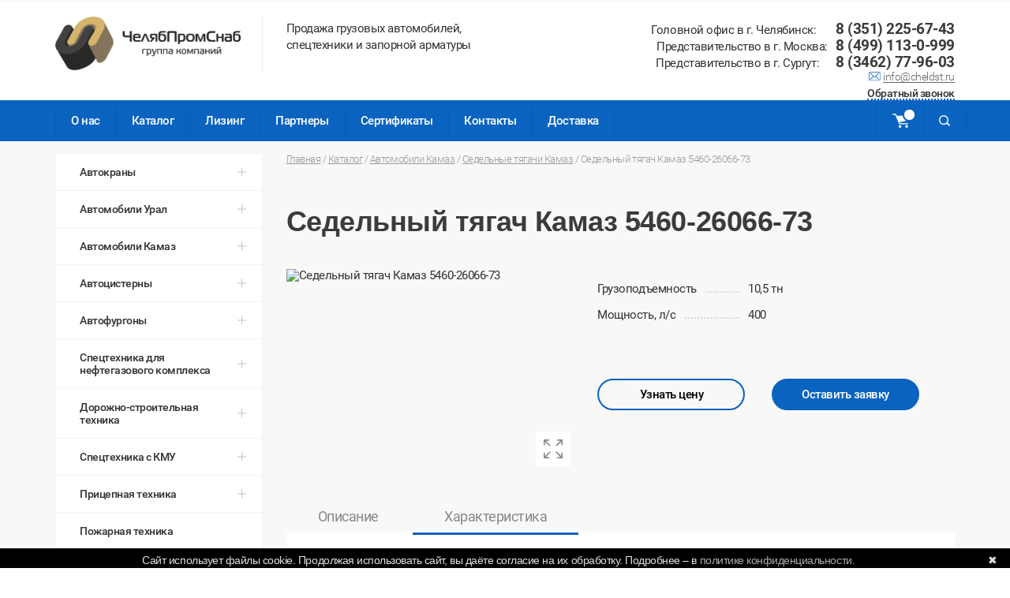

--- FILE ---
content_type: text/html; charset=UTF-8
request_url: https://cheldst.ru/catalog/sedelnye_tyagachi_kamaz/Sedelnyy_tyagach_Kamaz_5460_26066_73/
body_size: 15642
content:
<!doctype html>
<html xmlns="http://www.w3.org/1999/xhtml" xml:lang="ru" lang="ru">
<head>
<meta http-equiv="X-UA-Compatible" content="IE=edge" />
<meta name="viewport" content="width=device-width, user-scalable=no, initial-scale=1.0, maximum-scale=1.0, minimum-scale=1.0">
<meta name="theme-color" content="#0a63bf">
<meta http-equiv="Content-Type" content="text/html; charset=UTF-8" />
<meta name="robots" content="index, follow" />
<meta name="keywords" content="Седельный тягач Камаз 5460-26066-73" />
<meta name="description" content="Доступные цена на Седельный тягач Камаз 5460-26066-73 при заказе с сайта. Доставка. Лизинг. Звоните: +7 (351) 225-67-43. Купить с гарантией Седельный тягач Камаз 5460-26066-73 ." />
<link href="/bitrix/js/ui/design-tokens/dist/ui.design-tokens.min.css?168432723322029" type="text/css"  rel="stylesheet" />
<link href="/bitrix/js/ui/fonts/opensans/ui.font.opensans.min.css?16843272212320" type="text/css"  rel="stylesheet" />
<link href="/bitrix/js/main/popup/dist/main.popup.bundle.min.css?168432733925089" type="text/css"  rel="stylesheet" />
<link href="/bitrix/cache/css/s1/de_cheldst/template_d6093ab280b447dd7444ac1b49dff9ac/template_d6093ab280b447dd7444ac1b49dff9ac_v1.css?1748841718142399" type="text/css"  data-template-style="true" rel="stylesheet" />
<script type="text/javascript">if(!window.BX)window.BX={};if(!window.BX.message)window.BX.message=function(mess){if(typeof mess==='object'){for(let i in mess) {BX.message[i]=mess[i];} return true;}};</script>
<script type="text/javascript">(window.BX||top.BX).message({'JS_CORE_LOADING':'Загрузка...','JS_CORE_NO_DATA':'- Нет данных -','JS_CORE_WINDOW_CLOSE':'Закрыть','JS_CORE_WINDOW_EXPAND':'Развернуть','JS_CORE_WINDOW_NARROW':'Свернуть в окно','JS_CORE_WINDOW_SAVE':'Сохранить','JS_CORE_WINDOW_CANCEL':'Отменить','JS_CORE_WINDOW_CONTINUE':'Продолжить','JS_CORE_H':'ч','JS_CORE_M':'м','JS_CORE_S':'с','JSADM_AI_HIDE_EXTRA':'Скрыть лишние','JSADM_AI_ALL_NOTIF':'Показать все','JSADM_AUTH_REQ':'Требуется авторизация!','JS_CORE_WINDOW_AUTH':'Войти','JS_CORE_IMAGE_FULL':'Полный размер'});</script>

<script type="text/javascript" src="/bitrix/js/main/core/core.min.js?1684327377220477"></script>

<script>BX.setJSList(['/bitrix/js/main/core/core_ajax.js','/bitrix/js/main/core/core_promise.js','/bitrix/js/main/polyfill/promise/js/promise.js','/bitrix/js/main/loadext/loadext.js','/bitrix/js/main/loadext/extension.js','/bitrix/js/main/polyfill/promise/js/promise.js','/bitrix/js/main/polyfill/find/js/find.js','/bitrix/js/main/polyfill/includes/js/includes.js','/bitrix/js/main/polyfill/matches/js/matches.js','/bitrix/js/ui/polyfill/closest/js/closest.js','/bitrix/js/main/polyfill/fill/main.polyfill.fill.js','/bitrix/js/main/polyfill/find/js/find.js','/bitrix/js/main/polyfill/matches/js/matches.js','/bitrix/js/main/polyfill/core/dist/polyfill.bundle.js','/bitrix/js/main/core/core.js','/bitrix/js/main/polyfill/intersectionobserver/js/intersectionobserver.js','/bitrix/js/main/lazyload/dist/lazyload.bundle.js','/bitrix/js/main/polyfill/core/dist/polyfill.bundle.js','/bitrix/js/main/parambag/dist/parambag.bundle.js']);
</script>
<script type="text/javascript">(window.BX||top.BX).message({'MAIN_USER_CONSENT_REQUEST_TITLE':'Согласие пользователя','MAIN_USER_CONSENT_REQUEST_BTN_ACCEPT':'Принимаю','MAIN_USER_CONSENT_REQUEST_BTN_REJECT':'Не принимаю','MAIN_USER_CONSENT_REQUEST_LOADING':'Загрузка..','MAIN_USER_CONSENT_REQUEST_ERR_TEXT_LOAD':'Не удалось загрузить текст соглашения.'});</script>
<script type="text/javascript">(window.BX||top.BX).message({'LANGUAGE_ID':'ru','FORMAT_DATE':'DD.MM.YYYY','FORMAT_DATETIME':'DD.MM.YYYY HH:MI:SS','COOKIE_PREFIX':'BITRIX_SM','SERVER_TZ_OFFSET':'10800','UTF_MODE':'Y','SITE_ID':'s1','SITE_DIR':'/','USER_ID':'','SERVER_TIME':'1768720402','USER_TZ_OFFSET':'0','USER_TZ_AUTO':'Y','bitrix_sessid':'684d84c620c3e399e1c25d2635a0b06a'});</script>


<script type="text/javascript" src="/bitrix/js/main/popup/dist/main.popup.bundle.min.js?168432733565492"></script>
<script type="text/javascript">BX.setJSList(['/local/templates/de_cheldst/js/main.js','/local/templates/de_cheldst/js/buy.js','/local/templates/de_cheldst/components/bitrix/menu/top/script.js','/local/templates/de_cheldst/components/bitrix/menu/top_m/script.js','/local/templates/de_cheldst/components/bitrix/menu/catalog_vertical/script.js','/local/templates/de_cheldst/components/bitrix/main.userconsent.request/for_popup/user_consent.js']);</script>
<script type="text/javascript">BX.setCSSList(['/local/templates/de_cheldst/components/bitrix/menu/top/style.css','/local/templates/de_cheldst/components/bitrix/menu/top_m/style.css','/local/templates/de_cheldst/components/bitrix/menu/catalog_vertical/style.css','/local/templates/de_cheldst/components/bitrix/menu/bottom_de/style.css','/local/templates/de_cheldst/components/bitrix/main.userconsent.request/for_popup/user_consent.css','/local/templates/de_cheldst/styles.css','/local/templates/de_cheldst/template_styles.css']);</script>
<link rel="canonical" href="https://cheldst.ru/catalog/sedelnye_tyagachi_kamaz/Sedelnyy_tyagach_Kamaz_5460_26066_73/" />



<script type="text/javascript"  src="/bitrix/cache/js/s1/de_cheldst/template_03a1356805a82d54ca42ff9e67c262b0/template_03a1356805a82d54ca42ff9e67c262b0_v1.js?1748837878390226"></script>
<script type="text/javascript">var _ba = _ba || []; _ba.push(["aid", "4d36c4f75e5fcdab374232c4993faae7"]); _ba.push(["host", "cheldst.ru"]); (function() {var ba = document.createElement("script"); ba.type = "text/javascript"; ba.async = true;ba.src = (document.location.protocol == "https:" ? "https://" : "http://") + "bitrix.info/ba.js";var s = document.getElementsByTagName("script")[0];s.parentNode.insertBefore(ba, s);})();</script>


<link rel="stylesheet" href="https://cdnjs.cloudflare.com/ajax/libs/fancybox/3.0.47/jquery.fancybox.min.css" />
<script src="https://cdnjs.cloudflare.com/ajax/libs/fancybox/3.0.47/jquery.fancybox.min.js"></script>
<link rel="shortcut icon" type="image/x-icon" href="/favicon.ico" />

	<!--[if lte IE 6]>
	<style type="text/css">
		
		#banner-overlay { 
			background-image: none;
			filter: progid:DXImageTransform.Microsoft.AlphaImageLoader(src='/local/templates/de_cheldstimages/overlay.png', sizingMethod = 'crop'); 
		}
		
		div.product-overlay {
			background-image: none;
			filter: progid:DXImageTransform.Microsoft.AlphaImageLoader(src='/local/templates/de_cheldstimages/product-overlay.png', sizingMethod = 'crop');
		}
		
	</style>
	<![endif]-->

	<title>Седельный тягач Камаз 5460-26066-73 - купить по доступным ценам  </title>
        <script src='https://www.google.com/recaptcha/api.js'></script>
<meta name="yandex-verification" content="9d612005b844b877" /> 
<meta name="google-site-verification" content="iFFfjJ2TlDmOdum5L9Qke6dKy5BqeC-TpIUL9VNZlrQ" />
<meta name='wmail-verification' content='2cf0d01ae3dbf63ac43e812a5d1d97cc' />
<script type="text/javascript" src="/seo.js"></script>
<script src="//code.jivo.ru/widget/wPxlhWxYLy" async></script>
</head>
<body>
    <div id="panel"></div>
    <header class="header">
		<div class="header__top">
			<button class="hidden-menu-button js-open-left-menu"></button>
			<div class="container">
			
				<div class="row">
					<div class="col-xs-2 col-sm-1 hidden-md hidden-lg">
					</div>
					<div class="col-xs-10 col-sm-4 col-md-4 col-lg-3">
						<div class="header__logo site-logo">
							<a href="/" class="site-logo__link">
								<img style="max-width: 90%; padding: 0" src="/local/templates/de_cheldst/images/logo.png" alt="ЧелябПромСнаб" class="site-logo__image">
							</a>
						</div>
					</div>
					<div class="col-sm-4 col-md-4 col-lg-3 hidden-xs">
						<div class="header__label">
                                                    Продажа грузовых автомобилей, <br/>спецтехники и запорной арматуры 						</div>
					</div>
					<!--<div class="col-md-3 col-lg-4 visible-lg">
						<div class="header__contacts">
							<div class="header__address address">
                                                            Город: <a href="#towns" id="towns_cl" class="link link_dash js-call-popup">Челябинск</a><br/>
								<span class="address__text address__text_blue-icon">
                                                                    454112, г. Челябинск, пр. Победы, д. 292 «А»                                                                </span>
							</div>
							<div class="footer__email h-email">								                                                                
                                                            <a href="mailto:info@cheldst.ru" class="link h-email__link">info@cheldst.ru</a>							</div>
						</div>
					</div>-->
					<div class="col-sm-3 col-md-4 col-lg-2 hidden-xs">
						<div class="header__get-in-touch">
							<div class="header__phone phone">
                                                            								                                                                
                                                            Головной офис в г. Челябинск: &nbsp;&nbsp;&nbsp;&nbsp;&nbsp;&nbsp;<a href="tel:+73512252143" class="phone__link phone__link_header">8 (351) 225-67-43</a><br>
Представительство в г. Москва: &nbsp;&nbsp;<a href="tel:+74991130999" class="phone__link phone__link_header">8 (499) 113-0-999</a><br>
Представительство в г. Сургут: &nbsp;&nbsp;&nbsp;&nbsp;&nbsp;<a href="tel:83462779603" class="phone__link phone__link_header">8 (3462) 77-96-03</a><br> 
<img src="/local/templates/de_cheldst/images/icons/envelope-blue.svg"> <a href="mailto:info@cheldst.ru" class="link h-email__link">info@cheldst.ru</a>								
							</div>
							<div class="header__feedback">
								<a href="#feedbackForm" class="link link_dash js-call-popup">Обратный звонок</a>
							</div>			
						</div>
					</div>
				</div>
			</div>
		</div>
		<div class="header__bottom visible-md visible-lg">
			<div class="container">
				<div class="row">
					<div class="col-md-12">
						<a href="/"><img src="/local/templates/de_cheldst/images/logo-on-blue.svg" class="blue-logo"></a>
						                                                
                                                <nav class="header__menu top-menu">
       

        
            <a href="/company/" class="top-menu__item root-item">О нас</a>

        
            <a href="/catalog/" class="top-menu__item root-item-selected">Каталог</a>

        
            <a href="/leasing/" class="top-menu__item root-item">Лизинг</a>

        
            <a href="/partners/" class="top-menu__item root-item">Партнеры</a>

        
            <a href="/certifications/" class="top-menu__item root-item">Сертификаты</a>

        
            <a href="/contacts/" class="top-menu__item root-item">Контакты</a>

        
            <a href="/dostavka/" class="top-menu__item root-item">Доставка</a>

        
            <a href="" class="top-menu__item root-item"></a>

           
   
    </nav>					</div>
				</div>
                                
                                                                    <a href="/basket/" class="header-cart">
					<div class="header-cart__wrap">
                                            <div class="header-cart__icon">
                                                <div class="header-cart__count"></div>
                                            </div>
					</div>
                                    </a>
                            
                                                                
				<div class="header-search">
                                    
                                    
<form action="/search/index.php" class="search-form">
	<input  class="search-form__input js-search-input" type="text" name="q" value=""  id="q" placeholder="Поиск..." />    <input name="s" type="submit" class="search-form__button" value="Искать" />
   
    <label for="q" class="search-form__label js-toggle-search"></label>
</form>

  
                                    
					
				</div><!-- <div class="christmas-top"></div> -->
			</div>
		</div>
	</header>
	
	<div class="hidden-menu">
	
		<div class="hidden-menu__header">
			<img src="/local/templates/de_cheldst/images/logo-on-blue.svg" alt="" class="hidden-menu__logo">
			<button class="hidden-menu__close js-close-menu"></button>
		</div>
		                                                     
                
       

        
            <a href="/company/" class="hidden-menu__item root-item">О нас</a>

        
            <a href="/catalog/" class="hidden-menu__item root-item-selected">Каталог</a>

        
            <a href="/leasing/" class="hidden-menu__item root-item">Лизинг</a>

        
            <a href="/partners/" class="hidden-menu__item root-item">Партнеры</a>

        
            <a href="/certifications/" class="hidden-menu__item root-item">Сертификаты</a>

        
            <a href="/contacts/" class="hidden-menu__item root-item">Контакты</a>

        
            <a href="/dostavka/" class="hidden-menu__item root-item">Доставка</a>

        
            <a href="" class="hidden-menu__item root-item"></a>

           
   
    	</div>
	
	<div class="main" role="main">
            
           
             
                <div class="site-section site-section_gray">
			<div class="container">
                            				<div class="row">
					<div class="col-md-3">
						<div class="left-menu">
							<div class="left-menu__header js-toggle-lm">Каталог</div>
                                                        
                                                        
<div  class="left-menu__items bx_blue" id="catalog_menu_g8taYv">
	
	     <!-- first level-->
				
                            <div class="lm-item ">
                    <div class="lm-item__header js-toggle-menu-item ">
                        Автокраны                        <span class="bx_shadow_fix"></span>
                    </div>


                    <div class="lm-item__sub-menu lm-submenu">
                        
                              

                                <a  class="lm-submenu__link " href="/catalog/avtokrany/ivanovets/"  data-picture="">
                                    <span class="lm-submenu__span">Ивановец</span>
                                </a>					

                            					

                        
                    </div>

                </div>
            	     <!-- first level-->
				
                            <div class="lm-item ">
                    <div class="lm-item__header js-toggle-menu-item ">
                        Автомобили Урал                        <span class="bx_shadow_fix"></span>
                    </div>


                    <div class="lm-item__sub-menu lm-submenu">
                        
                              

                                <a  class="lm-submenu__link " href="/catalog/avtomobili_ural/bortovye_ural/"  data-picture="">
                                    <span class="lm-submenu__span">Бортовые</span>
                                </a>					

                              

                                <a  class="lm-submenu__link " href="/catalog/avtomobili_ural/vakhtovye_avtobusy/"  data-picture="">
                                    <span class="lm-submenu__span">Вахтовые автобусы</span>
                                </a>					

                              

                                <a  class="lm-submenu__link " href="/catalog/avtomobili_ural/samosvaly_ural/"  data-picture="">
                                    <span class="lm-submenu__span">Самосвалы</span>
                                </a>					

                              

                                <a  class="lm-submenu__link " href="/catalog/avtomobili_ural/sedelnye_tyagachi_ural/"  data-picture="">
                                    <span class="lm-submenu__span">Седельные тягачи</span>
                                </a>					

                              

                                <a  class="lm-submenu__link " href="/catalog/avtomobili_ural/ural_next/"  data-picture="">
                                    <span class="lm-submenu__span">Урал NEXT</span>
                                </a>					

                              

                                <a  class="lm-submenu__link " href="/catalog/avtomobili_ural/shassi_ural/"  data-picture="">
                                    <span class="lm-submenu__span">Шасси Урал</span>
                                </a>					

                            					

                        
                    </div>

                </div>
            	     <!-- first level-->
				
                            <div class="lm-item ">
                    <div class="lm-item__header js-toggle-menu-item ">
                        Автомобили Камаз                        <span class="bx_shadow_fix"></span>
                    </div>


                    <div class="lm-item__sub-menu lm-submenu">
                        
                              

                                <a  class="lm-submenu__link " href="/catalog/avtomobili_kamaz/bortovye_kamaz/"  data-picture="">
                                    <span class="lm-submenu__span">Бортовые</span>
                                </a>					

                              

                                <a  class="lm-submenu__link " href="/catalog/avtomobili_kamaz/vakhtovye_avtobusy_nefaz/"  data-picture="">
                                    <span class="lm-submenu__span">Вахтовые автобусы Нефаз</span>
                                </a>					

                              

                                <a  class="lm-submenu__link " href="/catalog/avtomobili_kamaz/samosvaly_kamaz/"  data-picture="">
                                    <span class="lm-submenu__span">Самосвалы</span>
                                </a>					

                              

                                <a  class="lm-submenu__link " href="/catalog/avtomobili_kamaz/sedelnye_tyagachi_kamaz/"  data-picture="">
                                    <span class="lm-submenu__span">Седельные тягачи</span>
                                </a>					

                              

                                <a  class="lm-submenu__link " href="/catalog/avtomobili_kamaz/shassi_kamaz/"  data-picture="">
                                    <span class="lm-submenu__span">Шасси</span>
                                </a>					

                            					

                        
                    </div>

                </div>
            	     <!-- first level-->
				
                            <div class="lm-item ">
                    <div class="lm-item__header js-toggle-menu-item ">
                        Автоцистерны                        <span class="bx_shadow_fix"></span>
                    </div>


                    <div class="lm-item__sub-menu lm-submenu">
                        
                              

                                <a  class="lm-submenu__link " href="/catalog/avtotsisterny/avtotoplivozapravshchiki_atz_/"  data-picture="">
                                    <span class="lm-submenu__span">Автотопливозаправщики (АТЗ) </span>
                                </a>					

                              

                                <a  class="lm-submenu__link " href="/catalog/avtotsisterny/avtotsisterny_ats_/"  data-picture="">
                                    <span class="lm-submenu__span">Автоцистерны (АЦ) </span>
                                </a>					

                              

                                <a  class="lm-submenu__link " href="/catalog/avtotsisterny/avtotsisterny_dlya_pishchevykh_zhidkostey_atspt_/"  data-picture="">
                                    <span class="lm-submenu__span">Автоцистерны для пищевых жидкостей (АЦПТ) </span>
                                </a>					

                              

                                <a  class="lm-submenu__link " href="/catalog/avtotsisterny/avtotsisterny_dlya_tekh_vody_/"  data-picture="">
                                    <span class="lm-submenu__span">Автоцистерны для тех.воды </span>
                                </a>					

                              

                                <a  class="lm-submenu__link " href="/catalog/avtotsisterny/avtotsisterny_neftepromyslovye_/"  data-picture="">
                                    <span class="lm-submenu__span">Автоцистерны нефтепромысловые </span>
                                </a>					

                              

                                <a  class="lm-submenu__link " href="/catalog/avtotsisterny/agregaty_sbora_gazovogo_kondensata_/"  data-picture="">
                                    <span class="lm-submenu__span">Агрегаты сбора газового конденсата </span>
                                </a>					

                              

                                <a  class="lm-submenu__link " href="/catalog/avtotsisterny/mashiny_vakuumnye/"  data-picture="">
                                    <span class="lm-submenu__span">Машины вакуумные</span>
                                </a>					

                            					

                        
                    </div>

                </div>
            	     <!-- first level-->
				
                            <div class="lm-item ">
                    <div class="lm-item__header js-toggle-menu-item ">
                        Автофургоны                        <span class="bx_shadow_fix"></span>
                    </div>


                    <div class="lm-item__sub-menu lm-submenu">
                        
                              

                                <a  class="lm-submenu__link " href="/catalog/avtofurgony/peredvizhnye_laboratorii/"  data-picture="">
                                    <span class="lm-submenu__span">Передвижные лаборатории</span>
                                </a>					

                              

                                <a  class="lm-submenu__link " href="/catalog/avtofurgony/peredvizhnye_elektrostantsii_pes/"  data-picture="">
                                    <span class="lm-submenu__span">Передвижные электростанции (ПЭС)</span>
                                </a>					

                              

                                <a  class="lm-submenu__link " href="/catalog/avtofurgony/transportno_bytovye_mashiny_tbm/"  data-picture="">
                                    <span class="lm-submenu__span">Транспортно-бытовые машины (ТБМ)</span>
                                </a>					

                              

                                <a  class="lm-submenu__link " href="/catalog/avtofurgony/universalnye_motornye_podogrevateli_ump/"  data-picture="">
                                    <span class="lm-submenu__span">Универсальные моторные подогреватели( УМП)</span>
                                </a>					

                              

                                <a  class="lm-submenu__link " href="/catalog/avtofurgony/furgony_dlya_perevozki_vzryvchatykh_veshchestv/"  data-picture="">
                                    <span class="lm-submenu__span">Фургоны для перевозки взрывчатых веществ</span>
                                </a>					

                              

                                <a  class="lm-submenu__link " href="/catalog/avtofurgony/furgony_obshchego_naznacheniya_fon/"  data-picture="">
                                    <span class="lm-submenu__span">Фургоны общего назначения (ФОН)</span>
                                </a>					

                              

                                <a  class="lm-submenu__link " href="/catalog/avtofurgony/furgony_refrizheratory/"  data-picture="">
                                    <span class="lm-submenu__span">Фургоны-рефрижераторы</span>
                                </a>					

                            					

                        
                    </div>

                </div>
            	     <!-- first level-->
				
                            <div class="lm-item ">
                    <div class="lm-item__header js-toggle-menu-item ">
                        Спецтехника для нефтегазового комплекса                        <span class="bx_shadow_fix"></span>
                    </div>


                    <div class="lm-item__sub-menu lm-submenu">
                        
                              

                                <a  class="lm-submenu__link " href="/catalog/spetstekhnika_dlya_neftegazovogo_kompleksa/agregaty_deparafinizatsii_adpm/"  data-picture="">
                                    <span class="lm-submenu__span">Агрегаты депарафинизации (АДПМ)</span>
                                </a>					

                              

                                <a  class="lm-submenu__link " href="/catalog/spetstekhnika_dlya_neftegazovogo_kompleksa/agregaty_dlya_issledovaniya_skvazhin_ais/"  data-picture="">
                                    <span class="lm-submenu__span">Агрегаты для исследования скважин (АИС)</span>
                                </a>					

                              

                                <a  class="lm-submenu__link " href="/catalog/spetstekhnika_dlya_neftegazovogo_kompleksa/agregaty_nazemnogo_remonta_vodovodov_anrv/"  data-picture="">
                                    <span class="lm-submenu__span">Агрегаты наземного ремонта водоводов (АНРВ)</span>
                                </a>					

                              

                                <a  class="lm-submenu__link " href="/catalog/spetstekhnika_dlya_neftegazovogo_kompleksa/agregaty_remonta_i_obsluzhivaniya_kachalok_arok/"  data-picture="">
                                    <span class="lm-submenu__span">Агрегаты ремонта и обслуживания качалок (АРОК)</span>
                                </a>					

                              

                                <a  class="lm-submenu__link " href="/catalog/spetstekhnika_dlya_neftegazovogo_kompleksa/agregaty_remontno_svarochnye_ars/"  data-picture="">
                                    <span class="lm-submenu__span">Агрегаты ремонтно-сварочные (АРС)</span>
                                </a>					

                              

                                <a  class="lm-submenu__link " href="/catalog/spetstekhnika_dlya_neftegazovogo_kompleksa/paropromyslovye_ustanovki_ppu/"  data-picture="">
                                    <span class="lm-submenu__span">Паропромысловые установки (ППУ)</span>
                                </a>					

                              

                                <a  class="lm-submenu__link " href="/catalog/spetstekhnika_dlya_neftegazovogo_kompleksa/peredvizhnye_remontnye_masterskie_parm/"  data-picture="">
                                    <span class="lm-submenu__span">Передвижные ремонтные мастерские (ПАРМ)</span>
                                </a>					

                              

                                <a  class="lm-submenu__link " href="/catalog/spetstekhnika_dlya_neftegazovogo_kompleksa/ustanovki_kislotnoy_obrabotki_skvazhin/"  data-picture="">
                                    <span class="lm-submenu__span">Установки кислотной обработки скважин</span>
                                </a>					

                              

                                <a  class="lm-submenu__link " href="/catalog/spetstekhnika_dlya_neftegazovogo_kompleksa/tsementirovochnye_agregaty/"  data-picture="">
                                    <span class="lm-submenu__span">Цементировочные агрегаты</span>
                                </a>					

                            					

                        
                    </div>

                </div>
            	     <!-- first level-->
				
                            <div class="lm-item ">
                    <div class="lm-item__header js-toggle-menu-item ">
                        Дорожно-строительная техника                        <span class="bx_shadow_fix"></span>
                    </div>


                    <div class="lm-item__sub-menu lm-submenu">
                        
                              

                                <a  class="lm-submenu__link " href="/catalog/dorozhno_stroitelnaya_tekhnika/avtogreydery/"  data-picture="">
                                    <span class="lm-submenu__span">Автогрейдеры</span>
                                </a>					

                              

                                <a  class="lm-submenu__link " href="/catalog/dorozhno_stroitelnaya_tekhnika/buldozery/"  data-picture="">
                                    <span class="lm-submenu__span">Бульдозеры</span>
                                </a>					

                              

                                <a  class="lm-submenu__link " href="/catalog/dorozhno_stroitelnaya_tekhnika/katki_dorozhnye/"  data-picture="">
                                    <span class="lm-submenu__span">Катки дорожные</span>
                                </a>					

                              

                                <a  class="lm-submenu__link " href="/catalog/dorozhno_stroitelnaya_tekhnika/mini_pogruzchiki/"  data-picture="">
                                    <span class="lm-submenu__span">Мини-погрузчики</span>
                                </a>					

                              

                                <a  class="lm-submenu__link " href="/catalog/dorozhno_stroitelnaya_tekhnika/tekhnika_na_baze_traktora_k_701_k_714/"  data-picture="">
                                    <span class="lm-submenu__span">Техника на базе трактора К-701-К-714</span>
                                </a>					

                              

                                <a  class="lm-submenu__link " href="/catalog/dorozhno_stroitelnaya_tekhnika/traktory/"  data-picture="">
                                    <span class="lm-submenu__span">Тракторы</span>
                                </a>					

                              

                                <a  class="lm-submenu__link " href="/catalog/dorozhno_stroitelnaya_tekhnika/truboukladchiki/"  data-picture="">
                                    <span class="lm-submenu__span">Трубоукладчики</span>
                                </a>					

                              

                                <a  class="lm-submenu__link " href="/catalog/dorozhno_stroitelnaya_tekhnika/universalnye_pogruzchiki/"  data-picture="">
                                    <span class="lm-submenu__span">Универсальные погрузчики</span>
                                </a>					

                              

                                <a  class="lm-submenu__link " href="/catalog/dorozhno_stroitelnaya_tekhnika/frontalnye_pogruzchiki/"  data-picture="">
                                    <span class="lm-submenu__span">Фронтальные погрузчики</span>
                                </a>					

                            					

                        
                    </div>

                </div>
            	     <!-- first level-->
				
                            <div class="lm-item ">
                    <div class="lm-item__header js-toggle-menu-item ">
                        Спецтехника с КМУ                        <span class="bx_shadow_fix"></span>
                    </div>


                    <div class="lm-item__sub-menu lm-submenu">
                        
                              

                                <a  class="lm-submenu__link " href="/catalog/spetstekhnika_s_kmu/agregat_transportirovki_barabanov/"  data-picture="">
                                    <span class="lm-submenu__span">Агрегат транспортировки барабанов</span>
                                </a>					

                              

                                <a  class="lm-submenu__link " href="/catalog/spetstekhnika_s_kmu/bortovye_avtomobili_s_kmu/"  data-picture="">
                                    <span class="lm-submenu__span">Бортовые автомобили с КМУ</span>
                                </a>					

                              

                                <a  class="lm-submenu__link " href="/catalog/spetstekhnika_s_kmu/metallovozy/"  data-picture="">
                                    <span class="lm-submenu__span">Металловозы</span>
                                </a>					

                              

                                <a  class="lm-submenu__link " href="/catalog/spetstekhnika_s_kmu/sedelnye_tyagachi_s_kmu/"  data-picture="">
                                    <span class="lm-submenu__span">Седельные тягачи с КМУ</span>
                                </a>					

                            					

                        
                    </div>

                </div>
            	     <!-- first level-->
				
                            <div class="lm-item ">
                    <div class="lm-item__header js-toggle-menu-item ">
                        Прицепная техника                        <span class="bx_shadow_fix"></span>
                    </div>


                    <div class="lm-item__sub-menu lm-submenu">
                        
                              

                                <a  class="lm-submenu__link " href="/catalog/pritsepnaya_tekhnika/oporovozy/"  data-picture="">
                                    <span class="lm-submenu__span">Опоровозы</span>
                                </a>					

                              

                                <a  class="lm-submenu__link " href="/catalog/pritsepnaya_tekhnika/polupritsepy_grunwald/"  data-picture="">
                                    <span class="lm-submenu__span">Полуприцепы Grunwald</span>
                                </a>					

                              

                                <a  class="lm-submenu__link " href="/catalog/pritsepnaya_tekhnika/polupritsepy_politrans_tsp/"  data-picture="">
                                    <span class="lm-submenu__span">Полуприцепы Политранс (ТСП)</span>
                                </a>					

                              

                                <a  class="lm-submenu__link " href="/catalog/pritsepnaya_tekhnika/polupritsepy_uzst/"  data-picture="">
                                    <span class="lm-submenu__span">Полуприцепы УЗСТ</span>
                                </a>					

                              

                                <a  class="lm-submenu__link " href="/catalog/pritsepnaya_tekhnika/pritsepy_rospuski_sortimentovozy/"  data-picture="">
                                    <span class="lm-submenu__span">Прицепы-роспуски, сортиментовозы</span>
                                </a>					

                            					

                        
                    </div>

                </div>
            	     <!-- first level-->
				
                            <a  class="lm-menu__link " 
                    href="/catalog/pozharnaya_tekhnika/" 
                     
                    data-picture="">
                            <div class="lm-item empty_item">
                    <div class="lm-item__header js-toggle-menu-item ">
                        Пожарная техника                        <span class="bx_shadow_fix"></span>
                    </div>


                    <div class="lm-item__sub-menu lm-submenu">
                        
                    </div>

                </div>
                            </a>
            	     <!-- first level-->
				
                            <a  class="lm-menu__link " 
                    href="/catalog/snegoochistiteli/" 
                     
                    data-picture="">
                            <div class="lm-item empty_item">
                    <div class="lm-item__header js-toggle-menu-item ">
                        Снегоочистители                        <span class="bx_shadow_fix"></span>
                    </div>


                    <div class="lm-item__sub-menu lm-submenu">
                        
                    </div>

                </div>
                            </a>
            	     <!-- first level-->
				
                            <a  class="lm-menu__link " 
                    href="/catalog/snegobolotokhody/" 
                     
                    data-picture="">
                            <div class="lm-item empty_item">
                    <div class="lm-item__header js-toggle-menu-item ">
                        Снегоболотоходы                        <span class="bx_shadow_fix"></span>
                    </div>


                    <div class="lm-item__sub-menu lm-submenu">
                        
                    </div>

                </div>
                            </a>
            	     <!-- first level-->
				
                            <div class="lm-item ">
                    <div class="lm-item__header js-toggle-menu-item ">
                        Крано-манипуляторные установки (КМУ)                        <span class="bx_shadow_fix"></span>
                    </div>


                    <div class="lm-item__sub-menu lm-submenu">
                        
                              

                                <a  class="lm-submenu__link " href="/catalog/krano_manipulyatornye_ustanovki_kmu/kmu_150/"  data-picture="">
                                    <span class="lm-submenu__span">КМУ-150</span>
                                </a>					

                              

                                <a  class="lm-submenu__link " href="/catalog/krano_manipulyatornye_ustanovki_kmu/fassi/"  data-picture="">
                                    <span class="lm-submenu__span">FASSI</span>
                                </a>					

                              

                                <a  class="lm-submenu__link " href="/catalog/krano_manipulyatornye_ustanovki_kmu/kanglim/"  data-picture="">
                                    <span class="lm-submenu__span">KANGLIM</span>
                                </a>					

                              

                                <a  class="lm-submenu__link " href="/catalog/krano_manipulyatornye_ustanovki_kmu/palfinger/"  data-picture="">
                                    <span class="lm-submenu__span">PALFINGER</span>
                                </a>					

                              

                                <a  class="lm-submenu__link " href="/catalog/krano_manipulyatornye_ustanovki_kmu/unic_yaponiya/"  data-picture="">
                                    <span class="lm-submenu__span">UNIC (Япония)</span>
                                </a>					

                              

                                <a  class="lm-submenu__link " href="/catalog/krano_manipulyatornye_ustanovki_kmu/ant_rossiya/"  data-picture="">
                                    <span class="lm-submenu__span">АНТ (Россия)</span>
                                </a>					

                              

                                <a  class="lm-submenu__link " href="/catalog/krano_manipulyatornye_ustanovki_kmu/inman_rossiya/"  data-picture="">
                                    <span class="lm-submenu__span">ИНМАН (Россия)</span>
                                </a>					

                            					

                        
                    </div>

                </div>
            	     <!-- first level-->
				
                            <div class="lm-item ">
                    <div class="lm-item__header js-toggle-menu-item ">
                        Навесное оборудование                        <span class="bx_shadow_fix"></span>
                    </div>


                    <div class="lm-item__sub-menu lm-submenu">
                        
                              

                                <a  class="lm-submenu__link " href="/catalog/navesnoe_oborudovanie/gidrobury_shneki/"  data-picture="">
                                    <span class="lm-submenu__span">Гидробуры, шнеки</span>
                                </a>					

                              

                                <a  class="lm-submenu__link " href="/catalog/navesnoe_oborudovanie/gidromoloty/"  data-picture="">
                                    <span class="lm-submenu__span">Гидромолоты</span>
                                </a>					

                              

                                <a  class="lm-submenu__link " href="/catalog/navesnoe_oborudovanie/kovshi/"  data-picture="">
                                    <span class="lm-submenu__span">Ковши</span>
                                </a>					

                              

                                <a  class="lm-submenu__link " href="/catalog/navesnoe_oborudovanie/kommunalnoe_oborudovanie/"  data-picture="">
                                    <span class="lm-submenu__span">Коммунальное оборудование</span>
                                </a>					

                              

                                <a  class="lm-submenu__link " href="/catalog/navesnoe_oborudovanie/navesnoe_oborudovanie_i_gidrorazvodka/"  data-picture="">
                                    <span class="lm-submenu__span">Навесное оборудование и гидроразводка</span>
                                </a>					

                            					

                        
                    </div>

                </div>
            	     <!-- first level-->
				
                            <a  class="lm-menu__link " 
                    href="/catalog/zapornaya_armatura/" 
                     
                    data-picture="">
                            <div class="lm-item empty_item">
                    <div class="lm-item__header js-toggle-menu-item ">
                        Запорная арматура                        <span class="bx_shadow_fix"></span>
                    </div>


                    <div class="lm-item__sub-menu lm-submenu">
                        
                    </div>

                </div>
                            </a>
            		
<p>
<a target="_blank" href="http://www.kmz.ru/"><img src="/upload/banner.png" style="max-width: 100%;">
	</a></p>	
</div>

						</div>
					</div>
					<div class="col-md-9">
						 
                                                                                        <link href="/bitrix/css/main/font-awesome.css?153802589428777" type="text/css" rel="stylesheet" />
<div class="breadcrumbs bx-breadcrumb"><div class="breadcrumbs__item ">
                                    <a href="/" title="Главная" class="breadcrumbs__item" itemprop="url">
                                            <span itemprop="title">Главная</span>
                                    </a></div> / <div class="breadcrumbs__item breadcrumbs__item_parent">
                                    <a href="/catalog/" title="Каталог" class="breadcrumbs__item" itemprop="url">
                                            <span itemprop="title">Каталог</span>
                                    </a><div class="breadcrumbs__submenu brc-submenu"><div class="brc-submenu__item">
                                            <a href="/catalog/avtokrany/" class="brc-submenu__link">Автокраны</a>
                                        </div><div class="brc-submenu__item">
                                            <a href="/catalog/avtomobili_ural/" class="brc-submenu__link">Автомобили Урал</a>
                                        </div><div class="brc-submenu__item">
                                            <a href="/catalog/avtomobili_kamaz/" class="brc-submenu__link">Автомобили Камаз</a>
                                        </div><div class="brc-submenu__item">
                                            <a href="/catalog/avtotsisterny/" class="brc-submenu__link">Автоцистерны</a>
                                        </div><div class="brc-submenu__item">
                                            <a href="/catalog/avtofurgony/" class="brc-submenu__link">Автофургоны</a>
                                        </div><div class="brc-submenu__item">
                                            <a href="/catalog/spetstekhnika_dlya_neftegazovogo_kompleksa/" class="brc-submenu__link">Спецтехника для нефтегазового комплекса</a>
                                        </div><div class="brc-submenu__item">
                                            <a href="/catalog/dorozhno_stroitelnaya_tekhnika/" class="brc-submenu__link">Дорожно-строительная техника</a>
                                        </div><div class="brc-submenu__item">
                                            <a href="/catalog/krano_manipulyatornye_ustanovki_kmu/" class="brc-submenu__link">Крано-манипуляторные установки (КМУ)</a>
                                        </div><div class="brc-submenu__item">
                                            <a href="/catalog/spetstekhnika_s_kmu/" class="brc-submenu__link">Спецтехника с КМУ</a>
                                        </div><div class="brc-submenu__item">
                                            <a href="/catalog/pritsepnaya_tekhnika/" class="brc-submenu__link">Прицепная техника</a>
                                        </div><div class="brc-submenu__item">
                                            <a href="/catalog/snegobolotokhody/" class="brc-submenu__link">Снегоболотоходы</a>
                                        </div><div class="brc-submenu__item">
                                            <a href="/catalog/pozharnaya_tekhnika/" class="brc-submenu__link">Пожарная техника</a>
                                        </div><div class="brc-submenu__item">
                                            <a href="/catalog/snegoochistiteli/" class="brc-submenu__link">Снегоочистители</a>
                                        </div><div class="brc-submenu__item">
                                            <a href="/catalog/navesnoe_oborudovanie/" class="brc-submenu__link">Навесное оборудование</a>
                                        </div><div class="brc-submenu__item">
                                            <a href="/catalog/zapornaya_armatura/" class="brc-submenu__link">Запорная арматура</a>
                                        </div></div></div> / <div class="breadcrumbs__item breadcrumbs__item_parent">
                                    <a href="/catalog/avtomobili_kamaz/" title="Автомобили Камаз" class="breadcrumbs__item" itemprop="url">
                                            <span itemprop="title">Автомобили Камаз</span>
                                    </a><div class="breadcrumbs__submenu brc-submenu"><div class="brc-submenu__item">
                                            <a href="/catalog/avtomobili_kamaz/bortovye_kamaz/" class="brc-submenu__link">Бортовые</a>
                                        </div><div class="brc-submenu__item">
                                            <a href="/catalog/avtomobili_kamaz/sedelnye_tyagachi_kamaz/" class="brc-submenu__link">Седельные тягачи</a>
                                        </div><div class="brc-submenu__item">
                                            <a href="/catalog/avtomobili_kamaz/samosvaly_kamaz/" class="brc-submenu__link">Самосвалы</a>
                                        </div><div class="brc-submenu__item">
                                            <a href="/catalog/avtomobili_kamaz/vakhtovye_avtobusy_nefaz/" class="brc-submenu__link">Вахтовые автобусы Нефаз</a>
                                        </div><div class="brc-submenu__item">
                                            <a href="/catalog/avtomobili_kamaz/shassi_kamaz/" class="brc-submenu__link">Шасси</a>
                                        </div></div></div> / <div class="breadcrumbs__item ">
                                    <a href="/catalog/avtomobili_kamaz/sedelnye_tyagachi_kamaz/" title="Седельные тягачи Камаз" class="breadcrumbs__item" itemprop="url">
                                            <span itemprop="title">Седельные тягачи Камаз</span>
                                    </a></div>
			
				 /  <div class="breadcrumbs__item">
                                    <span class="breadcrumbs__span">Седельный тягач Камаз 5460-26066-73</span>
                                </div>
			</div>						<h1>Седельный тягач Камаз 5460-26066-73</h1>
                                         
    <div class="catalog-page">
<div class="product">

  							
        <div class="product__wrapper clearfix">
                <div class="product__left">
                        <div class="product__image-wrapper">
                                                            <img src="/upload/resize_cache/iblock/bc6/468_351_16224a871ac08e4b0ba1935c895cbcb1c/bc6c3dea9d782d984e9c6817c876ede1.jpeg" alt="Седельный тягач Камаз 5460-26066-73" class="product__image">
                                <a href="/upload/resize_cache/iblock/bc6/468_351_16224a871ac08e4b0ba1935c895cbcb1c/bc6c3dea9d782d984e9c6817c876ede1.jpeg" class="product__image-zoom image-zoom js-zoom-photo" data-fancybox="images"></a>
                                
                                                                                    </div>
                </div>
                <div class="product__right">
                        <div class="product__info">
                                <div class="product__tiny-description">
                                   
                                                                    </div>
                                <div class="product__characteristics">
                                        <div class="p-characteristics">
                                                                                            <div class="p-characteristics__row">
                                                        <div class="p-characteristics__cell">
                                                                <span class="p-characteristics__title">Грузоподъемность</span>
                                                        </div>
                                                        <div class="p-characteristics__cell">
                                                                10,5 тн                                                        </div>
                                                </div>
                                                                                            <div class="p-characteristics__row">
                                                        <div class="p-characteristics__cell">
                                                                <span class="p-characteristics__title">Мощность, л/с</span>
                                                        </div>
                                                        <div class="p-characteristics__cell">
                                                                400                                                        </div>
                                                </div>
                                                                                           
                                        </div>
                                </div>
                                <div class="product__buttons">
                                    <a href="#getPriceForm" class="button product__button js-call-popup">Узнать цену</a>
                                                                        <a href="#orderForm" class="button button_fill product__button js-call-popup">Оставить заявку</a>
                                </div>		
                        </div>
                </div>
        </div>

        <div class="product__more-info">
                <div class="tabs">
                        <div class="tabs__header">
                                <div class="tabs__tab js-tab">Описание</div>
                                <div class="tabs__tab js-tab tabs__tab_active">Характеристика</div>						
                        </div>
                        <div class="tabs__content">
                                <div class="tabs__tab tabs__tab_hidden js-tab-hidden">Описание</div>
                                <div class="tabs__block">
                                    <h2>Назначение Седельного тягача Камаз 5460-26066-73</h2>
<p>
	 Основное назначение&nbsp;седельного тягача Камаз 5460-26066-73&nbsp;буксировка полуприцепной техники с полной массой до 32 000 кг по всем видам дорог с твердым покрытием.
</p>
<h2>Отличительные особенности тягача Камаз 5460-26066-73</h2>
<ul>
	<li>Двигатель: Камаз 740.73 мощность 400 л.с., (Евро-4), дизельный с турбонаддувом. Топливная система фирмы Bosch, система нейтрализации выхлопных газов AdBlue;</li>
	<li>Коробка передач: ZF 16S2221, механическая, 16-ступенчатая;</li>
	<li>Колесная формула: 4х2, двухскатная ошиновка, размер шин 315/60R22,5;</li>
	<li>Задний мост: FAW, гипоидный, задняя пневмоподвеска;</li>
	<li>Кабина: Рестайлинговая, двухместная, с двумя спальными местами, пневмоподвеска кабины;</li>
	<li>Седельно-сцепное устройство: Нагрузка 10 550 кг, размер под шкворень 2” (50 мм), высота 1100 мм;</li>
	<li>Топливные баки: два по 350 литров.</li>
</ul>
<h2>Дополнительные доработки седельного тягача Камаз 5460-26066-73</h2>
<p>
	 По требованию заказчика наша компания может провести следующие доработки:
</p>
<ul>
	<li>Окрас тягача в фирменные цвета с нанесением логотипов компании;</li>
	<li>Проведение гидрофикации тягача для установки на него дополнительного оборудования: гидроманипуляторов, насосного оборудования;</li>
	<li>Установка гидроманипулятров собственного производства фирмы АНТ, а так и сторонних производителей Инман, UNIC, HIAB, Kanglim, FASSI, PM и др;</li>
	<li>Установка «Зимнего пакета»: двойное остекление, утепление кабины, установка автономных отопителей, подогрев топливной системы.</li>
</ul>
<p>
	 С полным перечнем доработок вы можете ознакомиться в разделе доработки.
</p>                                </div>
                                <div class="tabs__tab tabs__tab_hidden tabs__tab_active js-tab-hidden">Характеристика</div>	
                                <div class="tabs__block tabs__block_active">
                                    <div class="table">
                                        <table>
<tbody>
<tr>
	<th colspan="2">
		 Двигатель Камаз 740.73-400
	</th>
</tr>
<tr>
	<td>
		 Тип двигателя
	</td>
	<td>
		 Дизельный с турбонаддувом
	</td>
</tr>
<tr>
	<td>
		 Количество и расположение цилиндров
	</td>
	<td>
		 8, V-образное
	</td>
</tr>
<tr>
	<td>
		 Рабочий объём цилиндров, см<sup>3</sup>
	</td>
	<td>
		 11760
	</td>
</tr>
<tr>
	<td>
		 Степень сжатия
	</td>
	<td>
		 16,8
	</td>
</tr>
<tr>
	<td>
		 Максимальная мощность, кВт
	</td>
	<td>
		 400
	</td>
</tr>
<tr>
	<td>
		 Максимальный крутящий момент, Н*м
	</td>
	<td>
		 1766
	</td>
</tr>
<tr>
	<td>
		 Топливо
	</td>
	<td>
		 Дизельное (ГОСТ 305-82)
	</td>
</tr>
</tbody>
</table>
<table>
<tbody>
<tr>
	<th colspan="2">
		 Весовые параметры и нагрузки седельного тягача КАМАЗ 5460
	</th>
</tr>
<tr>
	<td>
		<p>
			 Снаряженная масса автомобиля, кг
		</p>
 <br>
	</td>
	<td>
		<p>
			 7350
		</p>
 <br>
	</td>
</tr>
<tr>
	<td>
		<ul>
			<li>нагрузка на переднюю ось, кг</li>
		</ul>
	</td>
	<td>
		 4680<br>
	</td>
</tr>
<tr>
	<td>
		<ul>
			<li>нагрузка на задний мост, кг</li>
		</ul>
 <br>
	</td>
	<td>
		<p>
			 2670
		</p>
 <br>
	</td>
</tr>
<tr>
	<td>
		<p>
			 Нагрузка на седельно-сцепное устройство, кг
		</p>
 <br>
	</td>
	<td>
		<p>
			 8700 (*10500)
		</p>
 <br>
	</td>
</tr>
<tr>
	<td>
		<p>
			 Полная масса автомобиля, кг
		</p>
 <br>
	</td>
	<td>
		<p>
			 16200 (*18000)
		</p>
 <br>
	</td>
</tr>
<tr>
	<td>
		<ul>
			<li>нагрузка на переднюю ось, кг</li>
		</ul>
 <br>
	</td>
	<td>
		 6200 (*6500)<br>
	</td>
</tr>
<tr>
	<td>
		<ul>
			<li>нагрузка на задний мост, кг</li>
		</ul>
 <br>
	</td>
	<td>
		<p>
			 10000 (*11500)
		</p>
 <br>
	</td>
</tr>
<tr>
	<td>
		<p>
			 Полная масса прицепа, кг
		</p>
 <br>
	</td>
	<td>
		 32500<br>
	</td>
</tr>
<tr>
	<td>
		<p>
			 Полная масса автопоезда, кг
		</p>
 <br>
	</td>
	<td>
		<p>
			 40000
		</p>
 <br>
	</td>
</tr>
<tr>
	<th colspan="2">
		 Система питания
	</th>
</tr>
<tr>
	<td>
		 Вместимость топливного бака, л<br>
	</td>
	<td>
		 500<br>
	</td>
</tr>
<tr>
	<th colspan="2">
		 Электрооборудование
	</th>
</tr>
<tr>
	<td>
		 Напряжение, B<br>
	</td>
	<td>
		 24
	</td>
</tr>
<tr>
	<td>
		 Аккумуляторы, В/А·ч<br>
	</td>
	<td>
		 2x12/190<br>
	</td>
</tr>
<tr>
	<td>
		 Генератор, В/Вт<br>
	</td>
	<td>
		 28/2000<br>
	</td>
</tr>
<tr>
	<th colspan="2">
		 Сцепление
	</th>
</tr>
<tr>
	<td>
		 Тип<br>
	</td>
	<td>
		 диафрагменное, однодисковое мод. MFZ-430 ф. "ZF SACHS"<br>
	</td>
</tr>
<tr>
	<td>
		 Привод<br>
	</td>
	<td>
		 гидравлический с пневмоусилителем<br>
	</td>
</tr>
<tr>
	<td>
		 Диаметр ведомого диска, мм<br>
	</td>
	<td>
		 430<br>
	</td>
</tr>
<tr>
	<th colspan="2">
		 Тормоза
	</th>
</tr>
<tr>
	<td>
		 Привод<br>
	</td>
	<td>
		 пневматический<br>
	</td>
</tr>
<tr>
	<td>
		 Размеры: диаметр барабана, мм<br>
	</td>
	<td>
		 420<br>
	</td>
</tr>
<tr>
	<td>
		 Ширина тормозных накладок, мм<br>
	</td>
	<td>
		 180<br>
	</td>
</tr>
<tr>
	<td>
		 Суммарная площадь тормозных накладок, см2<br>
	</td>
	<td>
		 4800<br>
	</td>
</tr>
<tr>
	<th colspan="2">
		 Коробка передач
	</th>
</tr>
<tr>
	<td>
		 Модель<br>
	</td>
	<td>
		 ZF 16S 151<br>
	</td>
</tr>
<tr>
	<td>
		 Тип<br>
	</td>
	<td>
		 механическая, шестнадцатиступенчатая<br>
	</td>
</tr>
<tr>
	<td>
		 Управление<br>
	</td>
	<td>
		 механическое, дистанционное<br>
	</td>
</tr>
<tr>
	<th colspan="2">
		 Главная передача
	</th>
</tr>
<tr>
	<td>
		 Тип<br>
	</td>
	<td>
		 одинарная, с гипоидной передачей<br>
	</td>
</tr>
<tr>
	<td>
		 Передаточное отношение**<br>
	</td>
	<td>
		 3,58 или 3,36<br>
	</td>
</tr>
<tr>
	<th colspan="2">
		 Колеса и шины
	</th>
</tr>
<tr>
	<td>
		 Тип колес**<br>
	</td>
	<td>
		 дисковые алюминиевые или стальные<br>
	</td>
</tr>
<tr>
	<td>
		 Тип шин<br>
	</td>
	<td>
		 бескамерные<br>
	</td>
</tr>
<tr>
	<td>
		 Производитель**<br>
	</td>
	<td>
		<p>
			 «Michelin» (Франция) или «Bridgestone» (Япония)
		</p>
 <br>
	</td>
</tr>
<tr>
	<td>
		 Размер обода<br>
	</td>
	<td>
		<p>
			 9,0-22,5
		</p>
 <br>
	</td>
</tr>
<tr>
	<td>
		<p>
			 Размер шин
		</p>
 <br>
	</td>
	<td>
		<p>
			 315/60 R22,5
		</p>
 <br>
	</td>
</tr>
<tr>
	<th colspan="2">
		 Кабина
	</th>
</tr>
<tr>
	<td>
		 Тип<br>
	</td>
	<td>
		 расположенная над двигателем, со сверхвысокой крышей<br>
	</td>
</tr>
<tr>
	<td>
		 Исполнение<br>
	</td>
	<td>
		 с двумя спальными местами, с аэродинамическим козырьком<br>
	</td>
</tr>
<tr>
	<th colspan="2">
		 Седельно-сцепное устройство
	</th>
</tr>
<tr>
	<td>
		 Тип ССУ<br>
	</td>
	<td>
		 с двумя степенями свободы, литое<br>
	</td>
</tr>
<tr>
	<td>
		 Производитель**<br>
	</td>
	<td>
		 «JOST» 37 С-150 или 37 С-185, или «GEORG FISCHER» SK-S 36.20/150 или SK-S 36.20/185<br>
	</td>
</tr>
<tr>
	<td>
		 Диаметр сцепного шкворня, мм<br>
	</td>
	<td>
		 50,8 (2")<br>
	</td>
</tr>
<tr>
	<th colspan="2">
		 Характеристика седельного тягача КАМАЗ 5460 полной массой 40000 кг
	</th>
</tr>
<tr>
	<td>
		 Максимальная скорость, не менее, км/ч<br>
	</td>
	<td>
		 90
	</td>
</tr>
<tr>
	<th colspan="2">
		 В состав комплектации тягача входит
	</th>
</tr>
<tr>
	<td colspan="2">
		<ul>
			<li>Задняя пневматическая подвеска</li>
		</ul>
	</td>
</tr>
<tr>
	<td colspan="2">
		<ul>
			<li>Автономный отопитель кабины</li>
		</ul>
	</td>
</tr>
</tbody>
</table>
 <br>
<p>
	 * Допускается конструкцией при движении по дорогам с осевой нагрузкой 130 кН (13 тс)<br>
	 ** В зависимости от комплектации
</p>                                    </div>
                                </div>
                        </div>
                </div>
        </div>

        <div class="product__form clearfix">
            
            
            <form name="iblock_add" action="/catalog/sedelnye_tyagachi_kamaz/Sedelnyy_tyagach_Kamaz_5460_26066_73/" class="form form_product" id="requestPriceForm" method="post" enctype="multipart/form-data">
    <input type='hidden' name="PROPERTY[25][0]" value="Условия, стоимость и скроки" />
    <input type='hidden' name="PROPERTY[26][0]" value="/catalog/sedelnye_tyagachi_kamaz/Sedelnyy_tyagach_Kamaz_5460_26066_73/" />
    <input type="hidden" name="sessid" id="sessid" value="4ee1e46ed53f33b4eb957b5754107595" />    
        <h3 class="form__heading">Запросить условия, стоимость и сроки поставки</h3>
        <div class="form__note">Поля , обязательные для заполнения отмечены звездочкой <span class="form__star">*</span></div>
        <div class="form__row clearfix">
                <div class="form__col form__col_3">
                        <div class="form__field-wrapper">
                            <input type="text" id="p-name" name="PROPERTY[NAME][0]" class="form__field js-field" required>
                            <span class="form__notification"></span>
                            <label for="p-name" class="placeholder">
                                                                                    Ваше имя
                                <span class="form__star">*</span>
                            </label>
                        </div>
                </div>
                <div class="form__col form__col_3">
                        <div class="form__field-wrapper">
                                <input type="text" name="PROPERTY[27][0]" data-name="phone" id="p-phone" class="form__field js-field" required>
                                <span class="form__notification"></span>
                                <label for="p-phone" class="placeholder">
                                                                                        Телефон
                                    <span class="form__star">*</span>
                                </label>
                        </div>
                </div>
                <div class="form__col form__col_3">
                        <div class="form__field-wrapper">
                                <input type="text" name="PROPERTY[28][0]" id="p-email" class="form__field js-field">
                                    <span class="form__notification"></span>
                                    <label for="p-email" class="placeholder">E-mail</label>
                                        </div>
                                </div>
                        </div>
                        <div class="form__row">
                                <div class="form__col form__col_1">
                                        <div class="form__field-wrapper">
                                                <textarea class="form__textarea js-field" name="PROPERTY[DETAIL_TEXT][0]" id="p-message"></textarea>
                                                <span class="form__notification"></span>
                                                <label for="p-message" class="placeholder">Сообщение</label>
                                        </div>
                                </div>
                        </div>
                        <div class="form__row clearfix">
                                <div class="form__col form__col_1">
                                        <input type="hidden" name="PROPERTY[29][0]" />
                                        <input type="file" id="p-file" name="PROPERTY_FILE_29_0" class="form__file js-attach">
                                        <label for="p-file" class="form__attach">Прикрепить файл</label>
                                </div>
                            
                            <div class="form__col form__col_1">
                                <label data-bx-user-consent="{&quot;id&quot;:1,&quot;sec&quot;:&quot;fx760a&quot;,&quot;autoSave&quot;:true,&quot;actionUrl&quot;:&quot;\/bitrix\/components\/bitrix\/main.userconsent.request\/ajax.php&quot;,&quot;replace&quot;:{&quot;button_caption&quot;:&quot;\u0417\u0430\u043a\u0430\u0437\u0430\u0442\u044c \u0437\u0432\u043e\u043d\u043e\u043a&quot;,&quot;fields&quot;:[&quot;\u0422\u0435\u043b\u0435\u0444\u043e\u043d&quot;,&quot;\u0418\u043c\u044f&quot;,&quot;IP-\u0430\u0434\u0440\u0435\u0441&quot;]},&quot;url&quot;:null}" class="main-user-consent-request">
	<input type="checkbox" data-name="terms" class="checkbox__input form__field" required value="Y" checked name="">
	<span class="checkbox__emulator"></span>
        <span class="checkbox__description">
                        Настоящим подтверждаю своё согласие с условиями <a href="/privacy-policy" target="_blank">политики конфиденциальноcти и на обработку персональных данных</a>
        </span>
</label>
                            </div>
                            
                                <div class="form__col form__col_1 text-right">
                                        <div class="checkout__captcha">
                                                <div class="g-recaptcha" data-sitekey="6Lcb1CoUAAAAACg0HL58PtVOir6n3R1vwr8ipWDu"></div>
                                                <div class="text-danger" id="recaptchaError"></div>
                                        </div>
                                </div>
                            
                        </div>
                        <div class="form__row form__col_2 clearfix" style="margin-top: 40px;">
                                <div class="form__col form__col_2 text-right">
                                        <input type="submit" class="button button_fill" name="iblock_submit" value="Отправить заявку" />
                                </div>
                        </div>
                </form>                
        </div>
                    <h2 class="page-heading-1">Модификации</h2>
            <div class="product__modifications p-modifications clearfix">
                                    <div class="p-modifications__col">
                            <a href="/catalog/sedelnye_tyagachi_kamaz/Sedelnyy_tyagach_Kamaz_5460_26076_73/" class="c-item c-item_modifications">
                                    <div class="c-item__image-wrapper">
                                            
                                                                                    <img src="/upload/resize_cache/iblock/63f/180_110_26224a871ac08e4b0ba1935c895cbcb1c/63f643f4debb51ba1672d52ff07de697.jpg" alt="" class="c-item__image">
                                                                            </div>
                                    <div class="c-item__title">Седельный тягач Камаз 5460-26076-73</div>
                            </a>
                    </div>
                                    <div class="p-modifications__col">
                            <a href="/catalog/sedelnye_tyagachi_kamaz/Sedelnyy_tyagach_Kamaz_5490_001_68/" class="c-item c-item_modifications">
                                    <div class="c-item__image-wrapper">
                                            
                                                                                    <img src="/upload/resize_cache/iblock/711/180_110_26224a871ac08e4b0ba1935c895cbcb1c/7110edcaa2b615df578061e7a10c18e2.jpg" alt="" class="c-item__image">
                                                                            </div>
                                    <div class="c-item__title">Седельный тягач Камаз 5490-001-68</div>
                            </a>
                    </div>
                                    <div class="p-modifications__col">
                            <a href="/catalog/sedelnye_tyagachi_kamaz/Sedelnyy_tyagach_Kamaz_5490_008_87__S5_/" class="c-item c-item_modifications">
                                    <div class="c-item__image-wrapper">
                                            
                                                                                    <img src="/upload/resize_cache/iblock/7ff/180_110_26224a871ac08e4b0ba1935c895cbcb1c/7ffa1eb16303bfbe299edd333b688d35.jpg" alt="" class="c-item__image">
                                                                            </div>
                                    <div class="c-item__title">Седельный тягач Камаз 5490-008-87 (S5)</div>
                            </a>
                    </div>
                                    
            </div>
        
</div>

</div>                                                                </div>
				</div>
                            			</div>
		</div>

</div>

<footer class="footer"><!-- <div class="christmas"></div> -->
		<div class="footer__top">
			<div class="container">
				<div class="row">
					<div class="col-md-12">
						<div class="footer-large-phone">
							<p style="color: #fff;">
	Головной офис в г. Челябинск:
</p>
<p>
	<a href="tel:+73512252143" class="footer-large-phone__link">8 (351) 225-67-43</a><br>
</p>
<p>
	<img src="/local/templates/de_cheldst/images/icons/envelope-l-gray.svg" height="16"> <a href="mailto:info@cheldst.ru" class="link bf-email__link" style="font-size: 16px;">info@cheldst.ru</a>
</p>
<p style="color: #fff;">
	Представительство в г. Москва:
</p>
<p>
	<a href="tel:+74991130999" class="footer-large-phone__link">8 (499) 113-0-999</a><br>
</p>
<p style="color: #fff;">
	Представительство в г. Сургут:
</p>
<p>
	<a href="tel:+74991130999" class="footer-large-phone__link">8 (3462) 77-96-03</a><br>
</p>
<p style="color: #fff;"><a href="/privacy-policy" style="color: #fff;" target="_blank">Политика конфиденциальности</a></p>
<p style="color: #fff;">
	ООО «ЧелябПромСнаб» - сайт не является публичной офертой и несет ознакомительную информацию. © 2022
</p>
<!--Разработано в студии: <a href="http://touchpromo.ru/" target="_blank">Touch Promo</a>. Все права защищены. Копирование сайта преследуется по закону.-->						</div>
					</div>
				</div>
				<!--<div class="row">
					<div class="col-lg-4 col-sm-4">
						<div class="footer-item">
							<div class="footer-item__header js-toggle-content">
								О нас
							</div>
                                                        
<ul class="footer-links list">

			<li class="footer-links__item"><a href="/news/" class="link link_footer">Новости</a></li>
		
			<li class="footer-links__item"><a href="/certifications/" class="link link_footer">Дилерские сертификаты</a></li>
		
			<li class="footer-links__item"><a href="/leasing/" class="link link_footer">Лизинг</a></li>
		
			<li class="footer-links__item"><a href="/partners/" class="link link_footer">Партнеры</a></li>
		

</ul>

						</div>
					</div>
					<div class="col-lg-4 col-sm-4">
						<div class="footer-item">
							<div class="footer-item__header js-toggle-content">
								Каталог
							</div>
                                                        
<ul class="footer-links list">

			<li class="footer-links__item"><a href="/catalog/avtokrany/" class="link link_footer">Автокраны</a></li>
		
			<li class="footer-links__item"><a href="/catalog/avtomobili_ural/" class="link link_footer">Автомобили Урал</a></li>
		
			<li class="footer-links__item"><a href="/catalog/avtomobili_kamaz/" class="link link_footer">Автомобили Камаз</a></li>
		
			<li class="footer-links__item"><a href="/catalog/avtotsisterny/" class="link link_footer">Автоцистерны</a></li>
		
			<li class="footer-links__item"><a href="/catalog/avtofurgony/" class="link link_footer">Автофургоны</a></li>
		
			<li class="footer-links__item"><a href="/catalog/spetstekhnika_dlya_neftegazovogo_kompleksa/" class="link link_footer">Спецтехника для нефтегазового комплекса</a></li>
		
			<li class="footer-links__item"><a href="/catalog/dorozhno_stroitelnaya_tekhnika/" class="link link_footer">Дорожно-строительная техника</a></li>
		
			<li class="footer-links__item"><a href="/catalog/spetstekhnika_s_kmu/" class="link link_footer">Спецтехника с КМУ</a></li>
		
			<li class="footer-links__item"><a href="/catalog/pritsepnaya_tekhnika/" class="link link_footer">Прицепная техника</a></li>
		
			<li class="footer-links__item"><a href="/catalog/pozharnaya_tekhnika/" class="link link_footer">Пожарная техника</a></li>
		
			<li class="footer-links__item"><a href="/catalog/snegoochistiteli/" class="link link_footer">Снегоочистители</a></li>
		
			<li class="footer-links__item"><a href="/catalog/snegobolotokhody/" class="link link_footer">Снегоболотоходы</a></li>
		
			<li class="footer-links__item"><a href="/catalog/krano_manipulyatornye_ustanovki_kmu/" class="link link_footer">Крано-манипуляторные установки (КМУ)</a></li>
		
			<li class="footer-links__item"><a href="/catalog/navesnoe_oborudovanie/" class="link link_footer">Навесное оборудование</a></li>
		
			<li class="footer-links__item"><a href="/catalog/zapornaya_armatura/" class="link link_footer">Запорная арматура</a></li>
		

</ul>

						</div>
					</div>
					<div class="col-lg-4 col-sm-4">
						<div class="footer-item">
							<div class="footer-item__header js-toggle-content">
								Контакты
							</div>
							<ul class="footer-links footer-contacts list">
								<li class="footer-links__item footer-ltd">
                                                                    ООО  «ЧелябПромСнаб»                                                                </li>
								<li class="footer-links__item tf-address">
                                                                    <span class="tf-address__text">
                                                                        454112, г. Челябинск, пр. Победы, д. 292 «А»                                                                    </span>
                                                                </li>
								<li class="footer-links__item tf-phone">
                                                                    <a href="tel:+7(351)2252143" class="link tf-phone__link">8 (351) 225-67-43</a>                                                                </li>
								<li class="footer-links__item tf-email">

                                                                    <a href="mailto:info-chps@mail.ru" class="link link_footer tf-email__link">info@cheldst.ru</a>                                                                </li>
							</ul>
						</div>
					</div>
				</div>-->
			</div>
		</div>
		<!--<div class="footer__bottom">
			<div class="container">
				<div class="row">
					<div class="col-lg-4 col-md-4 col-sm-4">
						<div class="footer__copyright">
							 ООО <strong>«ЧелябПромСнаб»</strong> - сайт не является публичной офертой и несет ознакомительную информацию. © 

						</div>
					</div>
					<div class="col-lg-4 col-md-4 col-sm-4">
						<div class="footer__contacts">
							<div class="footer__phone bf-phone">


                                                                    							</div>
							<div class="footer__email bf-email">

                                                                    <a href="mailto:info-chps@mail.ru" class="link bf-email__link">info@cheldst.ru</a>							</div>
						</div>
					</div>
					<div class="col-lg-4 col-md-4 col-sm-4">
						<div class="footer__developer">
							<a rel="nofollow" href="http://d-element.ru/" target="_blank" class="de-link"><img src="/local/templates/de_cheldst/images/de-logo.png" alt="Цифровой Элемент" class="de-link__image"></a>
							<br><span style="color:white;">Продвижение сайта</span> <br>
 							<a style="color: #1387ff;" href="https://itb-company.com/" target="_blank" rel="nofollow">ITB-company.com</a>
						</div>
					</div>
				</div>
			</div>
		</div>-->
	</footer>
	<div class="hidden-forms">
                        

<form name="iblock_add"  class="form form__popup " id="feedbackForm" action="/catalog/sedelnye_tyagachi_kamaz/Sedelnyy_tyagach_Kamaz_5460_26066_73/" method="post" enctype="multipart/form-data">
    <input type='hidden' name="PROPERTY[30][0]" value="/catalog/sedelnye_tyagachi_kamaz/Sedelnyy_tyagach_Kamaz_5460_26066_73/" />
        
	<input type="hidden" name="sessid" id="sessid" value="684d84c620c3e399e1c25d2635a0b06a" />    
    <h4 class="form__title">Обратный звонок</h4>
    <div class="form__row">
            <input class="form__field form__field_popup" name="PROPERTY[NAME][0]" type="text" placeholder="Ваше имя*" name="" required>
            <span class="form__notification"></span>
    </div>
    <div class="form__row">
            <input class="form__field form__field_popup" name="PROPERTY[24][0]" type="text" data-name="phone" placeholder="Телефон*" name="phone" required>
            <span class="form__notification"></span>
    </div>
    <label data-bx-user-consent="{&quot;id&quot;:1,&quot;sec&quot;:&quot;fx760a&quot;,&quot;autoSave&quot;:true,&quot;actionUrl&quot;:&quot;\/bitrix\/components\/bitrix\/main.userconsent.request\/ajax.php&quot;,&quot;replace&quot;:{&quot;button_caption&quot;:&quot;\u0417\u0430\u043a\u0430\u0437\u0430\u0442\u044c \u0437\u0432\u043e\u043d\u043e\u043a&quot;,&quot;fields&quot;:[&quot;\u0422\u0435\u043b\u0435\u0444\u043e\u043d&quot;,&quot;\u0418\u043c\u044f&quot;,&quot;IP-\u0430\u0434\u0440\u0435\u0441&quot;]},&quot;url&quot;:null}" class="main-user-consent-request">
	<input type="checkbox" data-name="terms" class="checkbox__input form__field" required value="Y" checked name="">
	<span class="checkbox__emulator"></span>
        <span class="checkbox__description">
                        Настоящим подтверждаю своё согласие с условиями <a href="/privacy-policy" target="_blank">политики конфиденциальноcти и на обработку персональных данных</a>
        </span>
</label>
               <div class="form__row">
                        <div class="checkout__captcha">
                                <div class="g-recaptcha" data-sitekey="6Lcb1CoUAAAAACg0HL58PtVOir6n3R1vwr8ipWDu"></div>
                                <div class="text-danger" id="recaptchaError"></div>
                        </div>
                </div>
    <div class="form__row form-submit">            
            <input class="button button_fill form-submit__button" type="submit" name="iblock_submit" value="Заказать звонок" />
    </div>
    
    
</form>

            
<form name="iblock_add" action="/catalog/sedelnye_tyagachi_kamaz/Sedelnyy_tyagach_Kamaz_5460_26066_73/"  class="form form__popup " id="getPriceForm" method="post" enctype="multipart/form-data">
       <input type='hidden' name="PROPERTY[25][0]" value="Стоимость техники" />
    <input type='hidden' name="PROPERTY[26][0]" value="/catalog/sedelnye_tyagachi_kamaz/Sedelnyy_tyagach_Kamaz_5460_26066_73/" />
    <input type="hidden" name="sessid" id="sessid_1" value="684d84c620c3e399e1c25d2635a0b06a" />			<h4 class="form__title">Узнать стоимость техники</h4>
			<div class="form__row">
				<input class="form__field form__field_popup" type="text"  name="PROPERTY[NAME][0]" placeholder="Ваше имя*" required>
				<span class="form__notification"></span>
			</div>
			<div class="form__row">
				<input class="form__field form__field_popup" type="text" data-name="phone" placeholder="Телефон*" name="PROPERTY[27][0]"   required>
				<span class="form__notification"></span>
			</div>
	        <div class="form__row">
	            <input class="form__field form__field_popup" type="email" placeholder="E-mail" name="PROPERTY[28][0]" >
	            <span class="form__notification"></span>
	        </div>
	        <div class="form__row">
	            <textarea class="form__textarea form__textarea_popup" placeholder="Комментарии" name="PROPERTY[DETAIL_TEXT][0]"></textarea>
	            <span class="form__notification"></span>
	        </div>
	        <div class="form__row">
                    <label data-bx-user-consent="{&quot;id&quot;:1,&quot;sec&quot;:&quot;fx760a&quot;,&quot;autoSave&quot;:true,&quot;actionUrl&quot;:&quot;\/bitrix\/components\/bitrix\/main.userconsent.request\/ajax.php&quot;,&quot;replace&quot;:{&quot;button_caption&quot;:&quot;\u0417\u0430\u043a\u0430\u0437\u0430\u0442\u044c \u0437\u0432\u043e\u043d\u043e\u043a&quot;,&quot;fields&quot;:[&quot;\u0422\u0435\u043b\u0435\u0444\u043e\u043d&quot;,&quot;\u0418\u043c\u044f&quot;,&quot;IP-\u0430\u0434\u0440\u0435\u0441&quot;]},&quot;url&quot;:null}" class="main-user-consent-request">
	<input type="checkbox" data-name="terms" class="checkbox__input form__field" required value="Y" checked name="">
	<span class="checkbox__emulator"></span>
        <span class="checkbox__description">
                        Настоящим подтверждаю своё согласие с условиями <a href="/privacy-policy" target="_blank">политики конфиденциальноcти и на обработку персональных данных</a>
        </span>
</label>
                </div>
                <div class="form__row"> 
                        <div class="checkout__captcha">
                                <div class="g-recaptcha" data-sitekey="6Lcb1CoUAAAAACg0HL58PtVOir6n3R1vwr8ipWDu"></div>
                                <div class="text-danger" id="recaptchaError"></div>
                        </div>
                </div>
			<div class="form__row form-submit">
                                <input type="submit" class="button button_fill form-submit__button" name="iblock_submit" value="Отправить запрос" />
			</div>
		</form>


            	        
<form name="iblock_add" action="/catalog/sedelnye_tyagachi_kamaz/Sedelnyy_tyagach_Kamaz_5460_26066_73/" class="form form__popup  " id="orderForm" method="post" enctype="multipart/form-data">

    <input type='hidden' name="PROPERTY[25][0]" value="Заказ" />
    <input type='hidden' name="PROPERTY[26][0]" value="/catalog/sedelnye_tyagachi_kamaz/Sedelnyy_tyagach_Kamaz_5460_26066_73/" />
    <input type="hidden" name="sessid" id="sessid_2" value="684d84c620c3e399e1c25d2635a0b06a" />			<h4 class="form__title">Оставить заявку</h4>
			<div class="form__row">
				<input class="form__field form__field_popup" type="text"  name="PROPERTY[NAME][0]" placeholder="Ваше имя*" required>
				<span class="form__notification"></span>
			</div>
			<div class="form__row">
				<input class="form__field form__field_popup" type="text"  data-name="phone" placeholder="Телефон*" name="PROPERTY[27][0]"   required>
				<span class="form__notification"></span>
			</div>
	        <div class="form__row">
	            <input class="form__field form__field_popup" type="email" placeholder="E-mail" name="PROPERTY[28][0]" >
	            <span class="form__notification"></span>
	        </div>
	        <div class="form__row">
	            <textarea class="form__textarea form__textarea_popup" placeholder="Комментарии" name="PROPERTY[DETAIL_TEXT][0]"></textarea>
	            <span class="form__notification"></span>
	        </div>
	        <div class="form__row">
                    <label data-bx-user-consent="{&quot;id&quot;:1,&quot;sec&quot;:&quot;fx760a&quot;,&quot;autoSave&quot;:true,&quot;actionUrl&quot;:&quot;\/bitrix\/components\/bitrix\/main.userconsent.request\/ajax.php&quot;,&quot;replace&quot;:{&quot;button_caption&quot;:&quot;\u0417\u0430\u043a\u0430\u0437\u0430\u0442\u044c \u0437\u0432\u043e\u043d\u043e\u043a&quot;,&quot;fields&quot;:[&quot;\u0422\u0435\u043b\u0435\u0444\u043e\u043d&quot;,&quot;\u0418\u043c\u044f&quot;,&quot;IP-\u0430\u0434\u0440\u0435\u0441&quot;]},&quot;url&quot;:null}" class="main-user-consent-request">
	<input type="checkbox" data-name="terms" class="checkbox__input form__field" required value="Y" checked name="">
	<span class="checkbox__emulator"></span>
        <span class="checkbox__description">
                        Настоящим подтверждаю своё согласие с условиями <a href="/privacy-policy" target="_blank">политики конфиденциальноcти и на обработку персональных данных</a>
        </span>
</label>
                </div>
               <div class="form__row">
                        <div class="checkout__captcha">
                                <div class="g-recaptcha" data-sitekey="6Lcb1CoUAAAAACg0HL58PtVOir6n3R1vwr8ipWDu"></div>
                                <div class="text-danger" id="recaptchaError"></div>
                        </div>
                </div>
			<div class="form__row form-submit">
                                <input type="submit" class="button button_fill form-submit__button" name="iblock_submit" value="Отправить запрос" />
			</div>
		</form>
            <div id="towns" class="towns-popup">
                

<div class="form form_towns">
    <h3 class="form__heading">Выберите город:</h3>

    <div class="towns-list clearfix">
        
        <ul class="towns-list__item">
                   
                                <li>
                                            <a class="link link_city" href="http://abakan.cheldst.ru/">Абакан</a>
                                    </li>
                       
                                    </ul>
                    <ul class="towns-list__item">
                                <li>
                                            <a class="link link_city" href="http://cheldst.ru/">Челябинск</a>
                                    </li>
                        </ul>
    </div>
</div>            </div>
        <div class="success-message" id="success-message">
            <div class="success-message__title">Сообщение успешно отправлено</div>
            <div class="success-message__text">Наши специалисты свяжутся с Вами в ближайшее время</div>
        </div>
	</div>
	<div class="overlay js-close-menu">

	</div>

    <!-- Yandex.Metrika counter --> <script type="text/javascript"> (function (d, w, c) { (w[c] = w[c] || []).push(function() { try { w.yaCounter33169273 = new Ya.Metrika({ id:33169273, clickmap:true, trackLinks:true, accurateTrackBounce:true, webvisor:true, triggerEvent: true }); } catch(e) { } }); var n = d.getElementsByTagName("script")[0], s = d.createElement("script"), f = function () { n.parentNode.insertBefore(s, n); }; s.type = "text/javascript"; s.async = true; s.src = "https://mc.yandex.ru/metrika/watch.js"; if (w.opera == "[object Opera]") { d.addEventListener("DOMContentLoaded", f, false); } else { f(); } })(document, window, "yandex_metrika_callbacks"); </script> <noscript><div><img src="https://mc.yandex.ru/watch/33169273" style="position:absolute; left:-9999px;" alt="" /></div></noscript> <!-- /Yandex.Metrika counter -->
<script type="text/javascript" id="cookiebanner"
    src="https://cdn.jsdelivr.net/gh/dobarkod/cookie-banner@1.2.2/dist/cookiebanner.min.js"
    data-height="25px" data-position="bottom"
    data-message="Сайт использует файлы cookie. Продолжая использовать сайт, вы даёте согласие на их обработку. Подробнее – в"
    data-linkmsg="политике конфиденциальности."
    data-moreinfo="/privacy-policy"
    data-padding="20px 16px">
    </script>
</body>
</html>



--- FILE ---
content_type: text/html; charset=utf-8
request_url: https://www.google.com/recaptcha/api2/anchor?ar=1&k=6Lcb1CoUAAAAACg0HL58PtVOir6n3R1vwr8ipWDu&co=aHR0cHM6Ly9jaGVsZHN0LnJ1OjQ0Mw..&hl=en&v=PoyoqOPhxBO7pBk68S4YbpHZ&size=normal&anchor-ms=20000&execute-ms=30000&cb=yazvvxjmsrs0
body_size: 49279
content:
<!DOCTYPE HTML><html dir="ltr" lang="en"><head><meta http-equiv="Content-Type" content="text/html; charset=UTF-8">
<meta http-equiv="X-UA-Compatible" content="IE=edge">
<title>reCAPTCHA</title>
<style type="text/css">
/* cyrillic-ext */
@font-face {
  font-family: 'Roboto';
  font-style: normal;
  font-weight: 400;
  font-stretch: 100%;
  src: url(//fonts.gstatic.com/s/roboto/v48/KFO7CnqEu92Fr1ME7kSn66aGLdTylUAMa3GUBHMdazTgWw.woff2) format('woff2');
  unicode-range: U+0460-052F, U+1C80-1C8A, U+20B4, U+2DE0-2DFF, U+A640-A69F, U+FE2E-FE2F;
}
/* cyrillic */
@font-face {
  font-family: 'Roboto';
  font-style: normal;
  font-weight: 400;
  font-stretch: 100%;
  src: url(//fonts.gstatic.com/s/roboto/v48/KFO7CnqEu92Fr1ME7kSn66aGLdTylUAMa3iUBHMdazTgWw.woff2) format('woff2');
  unicode-range: U+0301, U+0400-045F, U+0490-0491, U+04B0-04B1, U+2116;
}
/* greek-ext */
@font-face {
  font-family: 'Roboto';
  font-style: normal;
  font-weight: 400;
  font-stretch: 100%;
  src: url(//fonts.gstatic.com/s/roboto/v48/KFO7CnqEu92Fr1ME7kSn66aGLdTylUAMa3CUBHMdazTgWw.woff2) format('woff2');
  unicode-range: U+1F00-1FFF;
}
/* greek */
@font-face {
  font-family: 'Roboto';
  font-style: normal;
  font-weight: 400;
  font-stretch: 100%;
  src: url(//fonts.gstatic.com/s/roboto/v48/KFO7CnqEu92Fr1ME7kSn66aGLdTylUAMa3-UBHMdazTgWw.woff2) format('woff2');
  unicode-range: U+0370-0377, U+037A-037F, U+0384-038A, U+038C, U+038E-03A1, U+03A3-03FF;
}
/* math */
@font-face {
  font-family: 'Roboto';
  font-style: normal;
  font-weight: 400;
  font-stretch: 100%;
  src: url(//fonts.gstatic.com/s/roboto/v48/KFO7CnqEu92Fr1ME7kSn66aGLdTylUAMawCUBHMdazTgWw.woff2) format('woff2');
  unicode-range: U+0302-0303, U+0305, U+0307-0308, U+0310, U+0312, U+0315, U+031A, U+0326-0327, U+032C, U+032F-0330, U+0332-0333, U+0338, U+033A, U+0346, U+034D, U+0391-03A1, U+03A3-03A9, U+03B1-03C9, U+03D1, U+03D5-03D6, U+03F0-03F1, U+03F4-03F5, U+2016-2017, U+2034-2038, U+203C, U+2040, U+2043, U+2047, U+2050, U+2057, U+205F, U+2070-2071, U+2074-208E, U+2090-209C, U+20D0-20DC, U+20E1, U+20E5-20EF, U+2100-2112, U+2114-2115, U+2117-2121, U+2123-214F, U+2190, U+2192, U+2194-21AE, U+21B0-21E5, U+21F1-21F2, U+21F4-2211, U+2213-2214, U+2216-22FF, U+2308-230B, U+2310, U+2319, U+231C-2321, U+2336-237A, U+237C, U+2395, U+239B-23B7, U+23D0, U+23DC-23E1, U+2474-2475, U+25AF, U+25B3, U+25B7, U+25BD, U+25C1, U+25CA, U+25CC, U+25FB, U+266D-266F, U+27C0-27FF, U+2900-2AFF, U+2B0E-2B11, U+2B30-2B4C, U+2BFE, U+3030, U+FF5B, U+FF5D, U+1D400-1D7FF, U+1EE00-1EEFF;
}
/* symbols */
@font-face {
  font-family: 'Roboto';
  font-style: normal;
  font-weight: 400;
  font-stretch: 100%;
  src: url(//fonts.gstatic.com/s/roboto/v48/KFO7CnqEu92Fr1ME7kSn66aGLdTylUAMaxKUBHMdazTgWw.woff2) format('woff2');
  unicode-range: U+0001-000C, U+000E-001F, U+007F-009F, U+20DD-20E0, U+20E2-20E4, U+2150-218F, U+2190, U+2192, U+2194-2199, U+21AF, U+21E6-21F0, U+21F3, U+2218-2219, U+2299, U+22C4-22C6, U+2300-243F, U+2440-244A, U+2460-24FF, U+25A0-27BF, U+2800-28FF, U+2921-2922, U+2981, U+29BF, U+29EB, U+2B00-2BFF, U+4DC0-4DFF, U+FFF9-FFFB, U+10140-1018E, U+10190-1019C, U+101A0, U+101D0-101FD, U+102E0-102FB, U+10E60-10E7E, U+1D2C0-1D2D3, U+1D2E0-1D37F, U+1F000-1F0FF, U+1F100-1F1AD, U+1F1E6-1F1FF, U+1F30D-1F30F, U+1F315, U+1F31C, U+1F31E, U+1F320-1F32C, U+1F336, U+1F378, U+1F37D, U+1F382, U+1F393-1F39F, U+1F3A7-1F3A8, U+1F3AC-1F3AF, U+1F3C2, U+1F3C4-1F3C6, U+1F3CA-1F3CE, U+1F3D4-1F3E0, U+1F3ED, U+1F3F1-1F3F3, U+1F3F5-1F3F7, U+1F408, U+1F415, U+1F41F, U+1F426, U+1F43F, U+1F441-1F442, U+1F444, U+1F446-1F449, U+1F44C-1F44E, U+1F453, U+1F46A, U+1F47D, U+1F4A3, U+1F4B0, U+1F4B3, U+1F4B9, U+1F4BB, U+1F4BF, U+1F4C8-1F4CB, U+1F4D6, U+1F4DA, U+1F4DF, U+1F4E3-1F4E6, U+1F4EA-1F4ED, U+1F4F7, U+1F4F9-1F4FB, U+1F4FD-1F4FE, U+1F503, U+1F507-1F50B, U+1F50D, U+1F512-1F513, U+1F53E-1F54A, U+1F54F-1F5FA, U+1F610, U+1F650-1F67F, U+1F687, U+1F68D, U+1F691, U+1F694, U+1F698, U+1F6AD, U+1F6B2, U+1F6B9-1F6BA, U+1F6BC, U+1F6C6-1F6CF, U+1F6D3-1F6D7, U+1F6E0-1F6EA, U+1F6F0-1F6F3, U+1F6F7-1F6FC, U+1F700-1F7FF, U+1F800-1F80B, U+1F810-1F847, U+1F850-1F859, U+1F860-1F887, U+1F890-1F8AD, U+1F8B0-1F8BB, U+1F8C0-1F8C1, U+1F900-1F90B, U+1F93B, U+1F946, U+1F984, U+1F996, U+1F9E9, U+1FA00-1FA6F, U+1FA70-1FA7C, U+1FA80-1FA89, U+1FA8F-1FAC6, U+1FACE-1FADC, U+1FADF-1FAE9, U+1FAF0-1FAF8, U+1FB00-1FBFF;
}
/* vietnamese */
@font-face {
  font-family: 'Roboto';
  font-style: normal;
  font-weight: 400;
  font-stretch: 100%;
  src: url(//fonts.gstatic.com/s/roboto/v48/KFO7CnqEu92Fr1ME7kSn66aGLdTylUAMa3OUBHMdazTgWw.woff2) format('woff2');
  unicode-range: U+0102-0103, U+0110-0111, U+0128-0129, U+0168-0169, U+01A0-01A1, U+01AF-01B0, U+0300-0301, U+0303-0304, U+0308-0309, U+0323, U+0329, U+1EA0-1EF9, U+20AB;
}
/* latin-ext */
@font-face {
  font-family: 'Roboto';
  font-style: normal;
  font-weight: 400;
  font-stretch: 100%;
  src: url(//fonts.gstatic.com/s/roboto/v48/KFO7CnqEu92Fr1ME7kSn66aGLdTylUAMa3KUBHMdazTgWw.woff2) format('woff2');
  unicode-range: U+0100-02BA, U+02BD-02C5, U+02C7-02CC, U+02CE-02D7, U+02DD-02FF, U+0304, U+0308, U+0329, U+1D00-1DBF, U+1E00-1E9F, U+1EF2-1EFF, U+2020, U+20A0-20AB, U+20AD-20C0, U+2113, U+2C60-2C7F, U+A720-A7FF;
}
/* latin */
@font-face {
  font-family: 'Roboto';
  font-style: normal;
  font-weight: 400;
  font-stretch: 100%;
  src: url(//fonts.gstatic.com/s/roboto/v48/KFO7CnqEu92Fr1ME7kSn66aGLdTylUAMa3yUBHMdazQ.woff2) format('woff2');
  unicode-range: U+0000-00FF, U+0131, U+0152-0153, U+02BB-02BC, U+02C6, U+02DA, U+02DC, U+0304, U+0308, U+0329, U+2000-206F, U+20AC, U+2122, U+2191, U+2193, U+2212, U+2215, U+FEFF, U+FFFD;
}
/* cyrillic-ext */
@font-face {
  font-family: 'Roboto';
  font-style: normal;
  font-weight: 500;
  font-stretch: 100%;
  src: url(//fonts.gstatic.com/s/roboto/v48/KFO7CnqEu92Fr1ME7kSn66aGLdTylUAMa3GUBHMdazTgWw.woff2) format('woff2');
  unicode-range: U+0460-052F, U+1C80-1C8A, U+20B4, U+2DE0-2DFF, U+A640-A69F, U+FE2E-FE2F;
}
/* cyrillic */
@font-face {
  font-family: 'Roboto';
  font-style: normal;
  font-weight: 500;
  font-stretch: 100%;
  src: url(//fonts.gstatic.com/s/roboto/v48/KFO7CnqEu92Fr1ME7kSn66aGLdTylUAMa3iUBHMdazTgWw.woff2) format('woff2');
  unicode-range: U+0301, U+0400-045F, U+0490-0491, U+04B0-04B1, U+2116;
}
/* greek-ext */
@font-face {
  font-family: 'Roboto';
  font-style: normal;
  font-weight: 500;
  font-stretch: 100%;
  src: url(//fonts.gstatic.com/s/roboto/v48/KFO7CnqEu92Fr1ME7kSn66aGLdTylUAMa3CUBHMdazTgWw.woff2) format('woff2');
  unicode-range: U+1F00-1FFF;
}
/* greek */
@font-face {
  font-family: 'Roboto';
  font-style: normal;
  font-weight: 500;
  font-stretch: 100%;
  src: url(//fonts.gstatic.com/s/roboto/v48/KFO7CnqEu92Fr1ME7kSn66aGLdTylUAMa3-UBHMdazTgWw.woff2) format('woff2');
  unicode-range: U+0370-0377, U+037A-037F, U+0384-038A, U+038C, U+038E-03A1, U+03A3-03FF;
}
/* math */
@font-face {
  font-family: 'Roboto';
  font-style: normal;
  font-weight: 500;
  font-stretch: 100%;
  src: url(//fonts.gstatic.com/s/roboto/v48/KFO7CnqEu92Fr1ME7kSn66aGLdTylUAMawCUBHMdazTgWw.woff2) format('woff2');
  unicode-range: U+0302-0303, U+0305, U+0307-0308, U+0310, U+0312, U+0315, U+031A, U+0326-0327, U+032C, U+032F-0330, U+0332-0333, U+0338, U+033A, U+0346, U+034D, U+0391-03A1, U+03A3-03A9, U+03B1-03C9, U+03D1, U+03D5-03D6, U+03F0-03F1, U+03F4-03F5, U+2016-2017, U+2034-2038, U+203C, U+2040, U+2043, U+2047, U+2050, U+2057, U+205F, U+2070-2071, U+2074-208E, U+2090-209C, U+20D0-20DC, U+20E1, U+20E5-20EF, U+2100-2112, U+2114-2115, U+2117-2121, U+2123-214F, U+2190, U+2192, U+2194-21AE, U+21B0-21E5, U+21F1-21F2, U+21F4-2211, U+2213-2214, U+2216-22FF, U+2308-230B, U+2310, U+2319, U+231C-2321, U+2336-237A, U+237C, U+2395, U+239B-23B7, U+23D0, U+23DC-23E1, U+2474-2475, U+25AF, U+25B3, U+25B7, U+25BD, U+25C1, U+25CA, U+25CC, U+25FB, U+266D-266F, U+27C0-27FF, U+2900-2AFF, U+2B0E-2B11, U+2B30-2B4C, U+2BFE, U+3030, U+FF5B, U+FF5D, U+1D400-1D7FF, U+1EE00-1EEFF;
}
/* symbols */
@font-face {
  font-family: 'Roboto';
  font-style: normal;
  font-weight: 500;
  font-stretch: 100%;
  src: url(//fonts.gstatic.com/s/roboto/v48/KFO7CnqEu92Fr1ME7kSn66aGLdTylUAMaxKUBHMdazTgWw.woff2) format('woff2');
  unicode-range: U+0001-000C, U+000E-001F, U+007F-009F, U+20DD-20E0, U+20E2-20E4, U+2150-218F, U+2190, U+2192, U+2194-2199, U+21AF, U+21E6-21F0, U+21F3, U+2218-2219, U+2299, U+22C4-22C6, U+2300-243F, U+2440-244A, U+2460-24FF, U+25A0-27BF, U+2800-28FF, U+2921-2922, U+2981, U+29BF, U+29EB, U+2B00-2BFF, U+4DC0-4DFF, U+FFF9-FFFB, U+10140-1018E, U+10190-1019C, U+101A0, U+101D0-101FD, U+102E0-102FB, U+10E60-10E7E, U+1D2C0-1D2D3, U+1D2E0-1D37F, U+1F000-1F0FF, U+1F100-1F1AD, U+1F1E6-1F1FF, U+1F30D-1F30F, U+1F315, U+1F31C, U+1F31E, U+1F320-1F32C, U+1F336, U+1F378, U+1F37D, U+1F382, U+1F393-1F39F, U+1F3A7-1F3A8, U+1F3AC-1F3AF, U+1F3C2, U+1F3C4-1F3C6, U+1F3CA-1F3CE, U+1F3D4-1F3E0, U+1F3ED, U+1F3F1-1F3F3, U+1F3F5-1F3F7, U+1F408, U+1F415, U+1F41F, U+1F426, U+1F43F, U+1F441-1F442, U+1F444, U+1F446-1F449, U+1F44C-1F44E, U+1F453, U+1F46A, U+1F47D, U+1F4A3, U+1F4B0, U+1F4B3, U+1F4B9, U+1F4BB, U+1F4BF, U+1F4C8-1F4CB, U+1F4D6, U+1F4DA, U+1F4DF, U+1F4E3-1F4E6, U+1F4EA-1F4ED, U+1F4F7, U+1F4F9-1F4FB, U+1F4FD-1F4FE, U+1F503, U+1F507-1F50B, U+1F50D, U+1F512-1F513, U+1F53E-1F54A, U+1F54F-1F5FA, U+1F610, U+1F650-1F67F, U+1F687, U+1F68D, U+1F691, U+1F694, U+1F698, U+1F6AD, U+1F6B2, U+1F6B9-1F6BA, U+1F6BC, U+1F6C6-1F6CF, U+1F6D3-1F6D7, U+1F6E0-1F6EA, U+1F6F0-1F6F3, U+1F6F7-1F6FC, U+1F700-1F7FF, U+1F800-1F80B, U+1F810-1F847, U+1F850-1F859, U+1F860-1F887, U+1F890-1F8AD, U+1F8B0-1F8BB, U+1F8C0-1F8C1, U+1F900-1F90B, U+1F93B, U+1F946, U+1F984, U+1F996, U+1F9E9, U+1FA00-1FA6F, U+1FA70-1FA7C, U+1FA80-1FA89, U+1FA8F-1FAC6, U+1FACE-1FADC, U+1FADF-1FAE9, U+1FAF0-1FAF8, U+1FB00-1FBFF;
}
/* vietnamese */
@font-face {
  font-family: 'Roboto';
  font-style: normal;
  font-weight: 500;
  font-stretch: 100%;
  src: url(//fonts.gstatic.com/s/roboto/v48/KFO7CnqEu92Fr1ME7kSn66aGLdTylUAMa3OUBHMdazTgWw.woff2) format('woff2');
  unicode-range: U+0102-0103, U+0110-0111, U+0128-0129, U+0168-0169, U+01A0-01A1, U+01AF-01B0, U+0300-0301, U+0303-0304, U+0308-0309, U+0323, U+0329, U+1EA0-1EF9, U+20AB;
}
/* latin-ext */
@font-face {
  font-family: 'Roboto';
  font-style: normal;
  font-weight: 500;
  font-stretch: 100%;
  src: url(//fonts.gstatic.com/s/roboto/v48/KFO7CnqEu92Fr1ME7kSn66aGLdTylUAMa3KUBHMdazTgWw.woff2) format('woff2');
  unicode-range: U+0100-02BA, U+02BD-02C5, U+02C7-02CC, U+02CE-02D7, U+02DD-02FF, U+0304, U+0308, U+0329, U+1D00-1DBF, U+1E00-1E9F, U+1EF2-1EFF, U+2020, U+20A0-20AB, U+20AD-20C0, U+2113, U+2C60-2C7F, U+A720-A7FF;
}
/* latin */
@font-face {
  font-family: 'Roboto';
  font-style: normal;
  font-weight: 500;
  font-stretch: 100%;
  src: url(//fonts.gstatic.com/s/roboto/v48/KFO7CnqEu92Fr1ME7kSn66aGLdTylUAMa3yUBHMdazQ.woff2) format('woff2');
  unicode-range: U+0000-00FF, U+0131, U+0152-0153, U+02BB-02BC, U+02C6, U+02DA, U+02DC, U+0304, U+0308, U+0329, U+2000-206F, U+20AC, U+2122, U+2191, U+2193, U+2212, U+2215, U+FEFF, U+FFFD;
}
/* cyrillic-ext */
@font-face {
  font-family: 'Roboto';
  font-style: normal;
  font-weight: 900;
  font-stretch: 100%;
  src: url(//fonts.gstatic.com/s/roboto/v48/KFO7CnqEu92Fr1ME7kSn66aGLdTylUAMa3GUBHMdazTgWw.woff2) format('woff2');
  unicode-range: U+0460-052F, U+1C80-1C8A, U+20B4, U+2DE0-2DFF, U+A640-A69F, U+FE2E-FE2F;
}
/* cyrillic */
@font-face {
  font-family: 'Roboto';
  font-style: normal;
  font-weight: 900;
  font-stretch: 100%;
  src: url(//fonts.gstatic.com/s/roboto/v48/KFO7CnqEu92Fr1ME7kSn66aGLdTylUAMa3iUBHMdazTgWw.woff2) format('woff2');
  unicode-range: U+0301, U+0400-045F, U+0490-0491, U+04B0-04B1, U+2116;
}
/* greek-ext */
@font-face {
  font-family: 'Roboto';
  font-style: normal;
  font-weight: 900;
  font-stretch: 100%;
  src: url(//fonts.gstatic.com/s/roboto/v48/KFO7CnqEu92Fr1ME7kSn66aGLdTylUAMa3CUBHMdazTgWw.woff2) format('woff2');
  unicode-range: U+1F00-1FFF;
}
/* greek */
@font-face {
  font-family: 'Roboto';
  font-style: normal;
  font-weight: 900;
  font-stretch: 100%;
  src: url(//fonts.gstatic.com/s/roboto/v48/KFO7CnqEu92Fr1ME7kSn66aGLdTylUAMa3-UBHMdazTgWw.woff2) format('woff2');
  unicode-range: U+0370-0377, U+037A-037F, U+0384-038A, U+038C, U+038E-03A1, U+03A3-03FF;
}
/* math */
@font-face {
  font-family: 'Roboto';
  font-style: normal;
  font-weight: 900;
  font-stretch: 100%;
  src: url(//fonts.gstatic.com/s/roboto/v48/KFO7CnqEu92Fr1ME7kSn66aGLdTylUAMawCUBHMdazTgWw.woff2) format('woff2');
  unicode-range: U+0302-0303, U+0305, U+0307-0308, U+0310, U+0312, U+0315, U+031A, U+0326-0327, U+032C, U+032F-0330, U+0332-0333, U+0338, U+033A, U+0346, U+034D, U+0391-03A1, U+03A3-03A9, U+03B1-03C9, U+03D1, U+03D5-03D6, U+03F0-03F1, U+03F4-03F5, U+2016-2017, U+2034-2038, U+203C, U+2040, U+2043, U+2047, U+2050, U+2057, U+205F, U+2070-2071, U+2074-208E, U+2090-209C, U+20D0-20DC, U+20E1, U+20E5-20EF, U+2100-2112, U+2114-2115, U+2117-2121, U+2123-214F, U+2190, U+2192, U+2194-21AE, U+21B0-21E5, U+21F1-21F2, U+21F4-2211, U+2213-2214, U+2216-22FF, U+2308-230B, U+2310, U+2319, U+231C-2321, U+2336-237A, U+237C, U+2395, U+239B-23B7, U+23D0, U+23DC-23E1, U+2474-2475, U+25AF, U+25B3, U+25B7, U+25BD, U+25C1, U+25CA, U+25CC, U+25FB, U+266D-266F, U+27C0-27FF, U+2900-2AFF, U+2B0E-2B11, U+2B30-2B4C, U+2BFE, U+3030, U+FF5B, U+FF5D, U+1D400-1D7FF, U+1EE00-1EEFF;
}
/* symbols */
@font-face {
  font-family: 'Roboto';
  font-style: normal;
  font-weight: 900;
  font-stretch: 100%;
  src: url(//fonts.gstatic.com/s/roboto/v48/KFO7CnqEu92Fr1ME7kSn66aGLdTylUAMaxKUBHMdazTgWw.woff2) format('woff2');
  unicode-range: U+0001-000C, U+000E-001F, U+007F-009F, U+20DD-20E0, U+20E2-20E4, U+2150-218F, U+2190, U+2192, U+2194-2199, U+21AF, U+21E6-21F0, U+21F3, U+2218-2219, U+2299, U+22C4-22C6, U+2300-243F, U+2440-244A, U+2460-24FF, U+25A0-27BF, U+2800-28FF, U+2921-2922, U+2981, U+29BF, U+29EB, U+2B00-2BFF, U+4DC0-4DFF, U+FFF9-FFFB, U+10140-1018E, U+10190-1019C, U+101A0, U+101D0-101FD, U+102E0-102FB, U+10E60-10E7E, U+1D2C0-1D2D3, U+1D2E0-1D37F, U+1F000-1F0FF, U+1F100-1F1AD, U+1F1E6-1F1FF, U+1F30D-1F30F, U+1F315, U+1F31C, U+1F31E, U+1F320-1F32C, U+1F336, U+1F378, U+1F37D, U+1F382, U+1F393-1F39F, U+1F3A7-1F3A8, U+1F3AC-1F3AF, U+1F3C2, U+1F3C4-1F3C6, U+1F3CA-1F3CE, U+1F3D4-1F3E0, U+1F3ED, U+1F3F1-1F3F3, U+1F3F5-1F3F7, U+1F408, U+1F415, U+1F41F, U+1F426, U+1F43F, U+1F441-1F442, U+1F444, U+1F446-1F449, U+1F44C-1F44E, U+1F453, U+1F46A, U+1F47D, U+1F4A3, U+1F4B0, U+1F4B3, U+1F4B9, U+1F4BB, U+1F4BF, U+1F4C8-1F4CB, U+1F4D6, U+1F4DA, U+1F4DF, U+1F4E3-1F4E6, U+1F4EA-1F4ED, U+1F4F7, U+1F4F9-1F4FB, U+1F4FD-1F4FE, U+1F503, U+1F507-1F50B, U+1F50D, U+1F512-1F513, U+1F53E-1F54A, U+1F54F-1F5FA, U+1F610, U+1F650-1F67F, U+1F687, U+1F68D, U+1F691, U+1F694, U+1F698, U+1F6AD, U+1F6B2, U+1F6B9-1F6BA, U+1F6BC, U+1F6C6-1F6CF, U+1F6D3-1F6D7, U+1F6E0-1F6EA, U+1F6F0-1F6F3, U+1F6F7-1F6FC, U+1F700-1F7FF, U+1F800-1F80B, U+1F810-1F847, U+1F850-1F859, U+1F860-1F887, U+1F890-1F8AD, U+1F8B0-1F8BB, U+1F8C0-1F8C1, U+1F900-1F90B, U+1F93B, U+1F946, U+1F984, U+1F996, U+1F9E9, U+1FA00-1FA6F, U+1FA70-1FA7C, U+1FA80-1FA89, U+1FA8F-1FAC6, U+1FACE-1FADC, U+1FADF-1FAE9, U+1FAF0-1FAF8, U+1FB00-1FBFF;
}
/* vietnamese */
@font-face {
  font-family: 'Roboto';
  font-style: normal;
  font-weight: 900;
  font-stretch: 100%;
  src: url(//fonts.gstatic.com/s/roboto/v48/KFO7CnqEu92Fr1ME7kSn66aGLdTylUAMa3OUBHMdazTgWw.woff2) format('woff2');
  unicode-range: U+0102-0103, U+0110-0111, U+0128-0129, U+0168-0169, U+01A0-01A1, U+01AF-01B0, U+0300-0301, U+0303-0304, U+0308-0309, U+0323, U+0329, U+1EA0-1EF9, U+20AB;
}
/* latin-ext */
@font-face {
  font-family: 'Roboto';
  font-style: normal;
  font-weight: 900;
  font-stretch: 100%;
  src: url(//fonts.gstatic.com/s/roboto/v48/KFO7CnqEu92Fr1ME7kSn66aGLdTylUAMa3KUBHMdazTgWw.woff2) format('woff2');
  unicode-range: U+0100-02BA, U+02BD-02C5, U+02C7-02CC, U+02CE-02D7, U+02DD-02FF, U+0304, U+0308, U+0329, U+1D00-1DBF, U+1E00-1E9F, U+1EF2-1EFF, U+2020, U+20A0-20AB, U+20AD-20C0, U+2113, U+2C60-2C7F, U+A720-A7FF;
}
/* latin */
@font-face {
  font-family: 'Roboto';
  font-style: normal;
  font-weight: 900;
  font-stretch: 100%;
  src: url(//fonts.gstatic.com/s/roboto/v48/KFO7CnqEu92Fr1ME7kSn66aGLdTylUAMa3yUBHMdazQ.woff2) format('woff2');
  unicode-range: U+0000-00FF, U+0131, U+0152-0153, U+02BB-02BC, U+02C6, U+02DA, U+02DC, U+0304, U+0308, U+0329, U+2000-206F, U+20AC, U+2122, U+2191, U+2193, U+2212, U+2215, U+FEFF, U+FFFD;
}

</style>
<link rel="stylesheet" type="text/css" href="https://www.gstatic.com/recaptcha/releases/PoyoqOPhxBO7pBk68S4YbpHZ/styles__ltr.css">
<script nonce="eJBhUsuDwAaz83OWJC4DCw" type="text/javascript">window['__recaptcha_api'] = 'https://www.google.com/recaptcha/api2/';</script>
<script type="text/javascript" src="https://www.gstatic.com/recaptcha/releases/PoyoqOPhxBO7pBk68S4YbpHZ/recaptcha__en.js" nonce="eJBhUsuDwAaz83OWJC4DCw">
      
    </script></head>
<body><div id="rc-anchor-alert" class="rc-anchor-alert"></div>
<input type="hidden" id="recaptcha-token" value="[base64]">
<script type="text/javascript" nonce="eJBhUsuDwAaz83OWJC4DCw">
      recaptcha.anchor.Main.init("[\x22ainput\x22,[\x22bgdata\x22,\x22\x22,\[base64]/[base64]/bmV3IFpbdF0obVswXSk6Sz09Mj9uZXcgWlt0XShtWzBdLG1bMV0pOks9PTM/bmV3IFpbdF0obVswXSxtWzFdLG1bMl0pOks9PTQ/[base64]/[base64]/[base64]/[base64]/[base64]/[base64]/[base64]/[base64]/[base64]/[base64]/[base64]/[base64]/[base64]/[base64]\\u003d\\u003d\x22,\[base64]\\u003d\x22,\x22Dn1Gw63Cr1NyVsK/dsOtfcKxJ8KwYWLCqBTDjMO5N8KUKi/[base64]/H8OSwpLDhcO7w7gywoVSw4kXLjnCm8KOJcKON8O3QnDDjknDuMKfw7bDsUIfwrVPw4vDqcOqwpJmwqHCi8K4RcKlb8KxIcKLdEnDgVNGwojDrWt/[base64]/CrcOlw6XDncOlS8KNw5Qtw55gBsKdw6YvwpzDhiIBX1oqw75DwqpNJhl5e8OSwobCg8Kow7TCmSDDuRIkJMOpecOCQMORw6PCmMOTcBfDo2NfOyvDs8OWG8OuL0IFaMO/PnzDi8OQCcKUwqbCosOLJcKYw6LDgWTDkibCj1XCuMOdw67DlsKgM00CHXt0MwzClMOIw4HCsMKEwpfDj8OLTsK9PSliOVkqwpwDU8ObIhXDrcKBwoknw4HChFAhwrXCt8K/wrfCoDvDn8Opw63DscO9wp90wpdsBsKRwo7DmMKIPcO/OMOTwp/CosO0A3nCuDzDjFfCoMOFw5hHGkpIEcO3wqwTBMKCwrzDosOWfDzDgMOFTcOBwqjCjMKGQsKaDSgMUCjCl8OnfsK1e0xxw4PCmSkoPsOrGABiwovDicOsS2HCj8KKw5R1N8KwfMO3woZ1w484SMOqw7wwDShHaSlcQW/CpsKGN8KoanXDpcKqAcKvZHIvwrTCnMOUf8OMdDXDvcOpw48/BMK3w745w4tnTgxbA8OWX23CizrClMOjGMO/MiHClMOJwq8nwpMrwoHDqsOowoXDi0gZw4NxwqEJScKtO8OYWC4kDcKWw4nCuzlJdHTDj8O7citOHsK2fjMUwo1/eVTDh8K5fsKjXCDDo0DCoGYrBcOgwqsubyciF3nDlMOGM3/CocOmwqlFCsKZwpbDv8O/ZsOiWsK8wonCl8KwwpbDqThOw7zCq8K9dMKRcsKAR8KDGjDCiWHDpMOmBsOMPj0ZwrFHwoTCvn7DiFsnV8KdPljCrWodwqpvBWzDtiTCsQjChG7Dp8O0w43Ds8OfwrjCknPDuFvDssOhwpFRB8Kww7gZw43Cn29FwqB5WwDDiGzDsMK/wrkHJ07ClQbDtsKwdEzDm3g6F2QnwoJYWcKuw5XClsOcVMKaMxFyWiwnwrB1w77CnsOLBEdSXMK5w4Qlw5lodl09G1/DmsK7cSAiXi3DhsOHw6zDuVHChMOsYhhpLzfDn8ODejDCj8O+w5LDqirDrzMgX8Kpw5Nzw4/DpTg9wqfDhlRPJMOlw5R3w6hGw6p7NsKddcKbOcOveMOmwpkqwrkhw60yUcO3EMOCFsODw6bCr8KvwrvDlAZTw6/DnkEsRcOMa8KaNcKIRcK2VjAoBsO/w67CkcK+wojCg8KYPkRiWMOTbiJ6w6PDiMKvwpLDn8KALcKITV5rShMhdGREC8OHcsKWwo3CusOUw7s7w67CmsK+woY/X8OBX8O4ccOQw54vw4DClsOEw6LDrsO9woxZOk7CgVHCm8OccifCuMK5w7XDuzbDuGnCmsKkwo1iLMOxVsOdw4bCgDTCsEhnwoTChcOLTsO0w7/Dh8Osw6A8OMKtw5bDosOuOcKuw4lqQcOTUkXDksO5w5XCgzhBwqfDosKgeBvDtnrDucK8w7NFw4UAFsK3w4x0VMKuflHCqMKeAlHClk3DmiVnfsOddGfCllLDrRvCu2bChV7Con0BY8KuVcOewqHDusKlwo/DoF7DngvCjBfCmsK1w6soHjXDgxbCrBvCjMKMMMOLw4dSwq0WdsKcWn53w654XnZFwoXCvMOWP8KKMjTDrUPCucOtwoXCtxBswrLDn1bDnXwHFC7DiUEfUDLDnsOTIsO3w64/w58ww58PQSJ3NkfCt8KJw5XCgmp1w6rCjBTDvS/[base64]/w6Arwok9wqbCv2oTw4ZXw7l1w7wVw4hNw4LCh8KvG2nDolJzwqt3dAImwoPCgcOBGMK+d23Dr8OSXcKfwr/DqcOHL8K3w7nCo8Ouwqluw6QVLMO+w4YGwps6NmRxRnZ1JcKTW0LDuMK5VsOiZ8Kuw7wJw7BpEAMtaMOWwo3Dmyk0KMKZwqbCqsODwqLDjH8+wq/[base64]/CgFF4w4DCjmJzw5LDrMKNX0oWwqbCpsKuwoJXw4d6wqduXMO3w7/CsSTDhQTDv3NZwrLCjDrDicKnwr8bwqYpX8KNwrDCicKawpRjw5gBw7XDnRvClxhNXmvClsOLw4TClsKANMODwr/Dr3jDncODVsKpMEoJw7XChcOWF1EMccK+TzY+wp8iwqALwrgySMOcOUjCsMKFw541VcKtRBt+w7MKwqDCrzthbsO4AWDCqcKNKHjCjsOJKjV4wpNhw7wWUcKdw5bCgMK0JMOncnQdw5zCjMKCw6oNMcOQwrJ7w5/DqwBVd8O1TgbDg8OEWAzCkknCqF/[base64]/DuyzDq8KQHDsXZkPDpMK4wqprMlfCssKhTCTCs2bCn8KScMK7eMO2W8O0w6UVw7jDjSLCpE/DhToEwqnCsMKiCV9Ow417TMO1ZsO0w7tvJ8OkH3trGjBbwol/[base64]/w4BRK0DDsMORw4XDiDPCjsO+dxxnMT/[base64]/w7PCscOgG0IqwqULdMKQcyDCrGnCt8K4w4oKM14RwrlKw7p/OsO3E8OEwqx4SXJjVzLCpcOQXsOgQ8KiGsOYw5Enwpsnwq3CuMKDw7A2D2nCv8KRw7xTDVfDpMKEw4jCt8O3w6BPwrhIRnjDoxLDrRnDkMOBw4/CriQrVMKgwqDDj3x8LT/CkwRywqVAKsKfQUNzQ23Ds0ZHw45lwr/DkgbDl30uwpN6CEPCsnDCoMKPwqlUSV7DicK6woHCu8O6w40/YMKhWxvCjMKNRCpiwqAbCEl9G8KeAcKMPUnDpyw1ekbCt1Vkw7ZYHUrDiMO+NsOeworDhmTCpMOOw4HCmsKfBx0TwpDChsKqwqhDwp1vIMKrOMOqYMOYw4hxwrbDi0TCu8OKMQfCsy/CisKyYhfDusOFXMO8w7TCnsO3wpcMw7tdbFLDj8OlJgE/wpDCmyjDrEPDnHkaPw0IwpnDlllhLU/[base64]/woIiw6DCq37DvcK8wonDn8Ozw5XCksOHbsKwKcKCYG57w4E/w5JXVnTCpVPDm0PCj8K8wodZQMKpCngqwrlHB8KNT1Mhw4bDnsOdw77CmsKPwoY9dcOmwrnDhFjDjcOfbsOoGh/[base64]/[base64]/DnEE3w73Co2HDp8O1GkMsOgdZLGTCiWJwwprDl2jDu8OCw7nDtQvDuMO9YcKuwqLCpsONHMO4Lj7DqCIRJsO2YAbCtMOgXcKvTMKUw6/[base64]/w6nCslLDlC8vw7E9YCpnw51lwqXDsnHDkmwLUXcvw7DDhMKNw7Mpwqg4NMKXwowhwo/[base64]/DonzDmcKnwo8lwodfOcO2w4Uow5gjYcOLwoMPCsKkS19/BMO3MMO9WyJJw4cLwpbCk8O3wrZLwp7CuXHDhTlCSTzCqCLDuMKaw5R8wqPDvAHCtRUewrDCpMKlw4zClQo1wq7DvXrCj8KTYcKwwrPDqcOAwqLDim4bwpl/wrHDrMOoPcKswqzCoSIUMA9VasKIwqNqZhMqwpp1RMKSw4nClMKkGgfDtcO7WMKyf8OGAEcMwqzCr8KXUn3DlsK9MHLDgcKkW8OJw5d/[base64]/[base64]/CX5Ew6sEKW8OUQjCh1wZw6PCi8KBw5rClMKyYMO6FMKtw7Rhw4I+fnrClGImBHcAw5fDmAUCw7rDncKYw4oLciZ1wp7Ci8K9ZDXCp8K9HsKBAA/DgE8cAR7DgsOda2xkasK8b2bDvcKPd8KFRQjCr00Yw6bCmsOjJcOywrjDsiTCisKic0/Cq2lXw75/[base64]/CmHh6fD8yw7PDhsOEw6pZwrQ+w5vDrMOuFCTDjsKZwqYTwr8COsO+XQTCkMO5wpnDt8OEwoXDqmMWwqTDnRs9wrUQXh3CksOOBTFkcnEiN8OsW8OjAkh1IMKsw5jCpnU0wpcpBUXDoTdEw6zChTzDmcKKAx1hw6vCuyBJw7/CigBff1vDtRTDhjTCjMOPwoLDqcKJKVzDmQLDisKaPx5lw67CqS1ywrYMSMKfFsOASAxcwqNdY8KXKkIewr1gwqjCnsKyEsOZIDTCpybDilrDsXTCgsOpw4XCpcKGwrlAKcKEBQZdO0kRJlrCiUnClnLCjAPDsCMfHMOkQ8ODwoDCoEbDqEXDiMKZGxHDi8KoA8Ohwr/DrMKFecK7OMKDw4VBH0Qcw4jDln/CpcKBw6bCnRHCvGXDgTN4wrLCvsKuwp5KX8KSw6bDrhDDiMOMbSTDjsOxw6d/[base64]/Co8OSw57CiMOMwr3CmcKSbh/CssKLB8O3w6QbdgViKRHCrsKIw6nDhsKDwofDjDdCC0xUSS7CuMKWR8OCCcKgw4bDucOzwodvWsO3RcKWw5TDhMOhwpPCnyxOJMKAFU0SA8Kxw609RcK2fsK6w7XCmcKWcjtuFmjDr8OvZMKQFUg3XX/DmcOzSWpWPkYNwoJzw69cBMOJwo9nw6TDt3pla33Ch8KTw5gkwrM9JRUqw6LDosKKNcK6VCbCncO+w5fCncK0w5nDrcKawpzCiQ7Dt8Kuwp0swoLCiMOnCHrCjSJ+aMKuwrbCr8OMwogowpl+XMORw7RUX8OWZcO9woHDijcLwpLDp8O9ScKVwqttHhk+wot0w4/CgcOewonCm0/[base64]/CqxHDh8KwKUd4w7AJwoLDggHDvwZnOsK6w4zCgMOaFE3DtMKnRCrDi8ONUifCpMOfelfCmFY7PMKsXMOkwp/[base64]/Cl8KIUsOewrTCj8OCwrp5wqNmQjIsDi9QQwzCiA8BV8O3w5rCrQsZNwzDmAYAeMO2w7TDisKae8OMw4F/w7UpwqbChwRGw7xoJh5KWT9aG8OHCcOewohEwqXDtcKdwo19LcKcwodvCMO6wpIELQ5bwrB8w53Cu8OmCsOuwr7DocOfw47ChsOrdW8RGSzCoSpgLsO5w4bDiQ3DpQ/DvjjCu8OKwos3BQnDgG7DnsKBO8Odw4EqwrQVw5jCiMKYw5ltZWbDkDtdLSsGwrnChsK/IsOaw4nCiDB7w7Y6GWPCi8OgVsK8bMKgQsOVw6zCul5Vw7jChMKJwrFIw5LCtEfDsMKXS8O2w7krwoDClTLCqGFURBbDgsKCw4cKbGTCpEPDqcKGfkvDlg8VGzDDsX3DucO1w69kRDN5H8Ovw5zCvHdswr/Ci8Oiw5ZAwr1gw4QNwrchPMKcwrTClcOCw6ooDigzUMKLfUfCjcKlUMOpw7g0w5Uew6NeZAolwqHDs8Orw77DrVIPw5l8wrtaw6cvworCl2rCpBbDncKgUQfCrMOMY2/CmcOsKC/Dh8OXbmNaQXx4wpTDmA8QwqwNw65Ow74jw7xGQQbCj0IoJcODw4HChMOWfcOzfEHDp1Mdw5UgwojCiMORcUhVw53CncKBFVfCgsKBw7TCizPClsOPwp1VEsKYw6gadS7CrcOKwpHDjDLDiCTDvcOrI2fCqcOEXjzDjMK2w5Qxwp/CqHIEwrHCmVrDshPDiMOLw7DDo24mw6nDh8K4wq/DulDCoMKrw4XDrMOSbcKeH1EIXsOnXEkfHnQ8w4pFw73CqxXChXHChcOlHVjCuh/CnMOcVcKQwpLCpcKqwrIuw4rCu3PDtUpsal0swqLDkQLDi8K+w5zDq8KgK8OSwqYOZw5Iw4NzOVZgFjR5I8OpfTHDocKTTiwewoofw7fDksKIX8KSNSXCkzV1wrArPEnDrXUBA8KJwozDhnHChF9aW8OuLlZ/wpXDi1sDw5cRR8KywrrDnsOLJcOcw6fCmn/DpWJww49uwp7DqMOlwrR4MsKRw5DDg8Knw4ksOsKJaMO3J3HClTrCo8K8w5Q0acKQC8Oqw5gxMsObw7HDlVtzw6nDqHDCnB1HJwltwrwTf8Kyw4PDqnfDrcKGwovCjxMeHMKHSMKcF3PCphTCrxoUGyTDnw5+M8OePVLDqsOawqBVFk/[base64]/[base64]/CtMOsCUDCpGIye8Kqwp1SW8OHw4zDuCcqwqrDqcKVPHAAwo4cSMKrdcOEwrp8CGDDj39cR8O8LzDCpcKKW8KIegbCg3nDiMO/JD4Jw7lNwpXCpwLCri3CoBrCscOuwojCm8K+P8OSw7JOVMOCw4wJwoRFTcO2Tw7ClBsCwpvDo8KQw47DtmXCjU3CphZZKcOFa8K+MSHDpMOvw6tPw4kIWBzCkA3DrcO3wqbCv8Kmw7zDosKbwqvCknrDlzQxFyjCsg4yw4/DsMObJUsUECdbw4rDr8OHw7d3acO2R8OOJmAGwoPDg8O8wprCm8KteB7CvsKEw7plw6fCgRELDcK5w4p9IhLDjcOvH8OVeFXCiUc7RE9sS8ObRcKvw7McB8O6wo7CmhJDw7fCp8O9w5TChMKEwqPCm8KncMK/fcODw6B+fcK3w4FeM8O5w43CvMKEesOGw4s0OsKwwolDwqLCkcOKIcKZBH7DqR1wPcKcw75OwoJPw5ECw492wp7DmnN8WMKpJ8O+woYfwpzDtMO+JMKpRgbDicKow5TCpsKJwqABK8Kaw6LDkhwcE8OZwr49clxBf8OEwrtLEhxGw40/woBDwoDDocKBw6dCw4NZwoHCuQpXaMK7w5vCjcKlw7PDlCzCvcKRMkcFw4BiL8Kaw64Mc2vCtxDCi2wsw6bConnDn17Cq8KqBsOUwrVTw6jDlU7CvWLDpcO8Iy7DocO1BMKzw6nDv15TDkrCpsOrQ1/ChnZ5wrnDhMK2Sj3DuMOGwpgGwpkGOMKjLcKpY27CsHPCkiNSw7B2WVrCk8K/w6rCmcOtw57ChMO0w603wrBMwprCvsK5wrHCqsO0wpMKw5/CgzPCr1V7w7HDmsKUw7zDocOXwqHDmsK/L1HCjcKrW3AMDsKAPsKkDynCgsKIw59tw7rCl8OvwpfDvzlREcKNN8O7wpDCvsK4dznChBNSw43DpsK9wrfDo8KVwqEbw7E+w6DDpsOww6LDrcKVJMKyHQ3DjcKKUsKKbH7ChMKnAGDDicONHDrDg8O2aMOeN8KSwpI/w6QMwoRowrfDuQrCm8OFCsKTw73Do1XDvwc+Vy7CtlsIcHPDp2TCoUnDsCjDnsK2w4FUw7XChMOywr0qw7oFXGc8wpQbOcOEacKsG8KwwoEew4FLw6PDkzPDs8KoUsKCw6rCusKZw4NEXUrCsW/DuMOSwrvDjyQDRj1Gw4taU8KTw6ZNSsO4woFgwq9RXcO/Kw9kwrPDjMKGFsORw4VlQE3Cri7CiDbCuFwfdRrCqWzDrsOIa1Jdw487wrfCgWkuZSUbYMK4MR/Dg8O2X8OIwqBpZ8OQwoklw6rDssKWw7g5w4xOw5UVccOHw7UcCxnDpCdcw5U0w7XCicOGZDEeesOwPCfDp0nClV5ECBYTw4NcwojCp1vDkXHDiQcuwpXCvj7Dv2QQw4gQwr/[base64]/CnSTDrAggdWlGw44dVzYPJ8OVASRfw5M6Mw9bwq4nf8OCUsKUf2bDg0PDkcKgw7/DmV/CscOxExgmAU3Di8KhwrTDjsKBW8OvA8Osw7fCpWfDo8KGRm3CnsK+DcOVwoTDksO1bDrCmyfDk0XDv8OAccKraMONdcOkwpMnO8OEwqPCmcKqC3TDjwB8w7TCohUYw5F/w5/DsMODw7QVMcK1w4LDgxTCrT3DisKyBH1RQcOBw5LDicKQNkFpw4TDkMKbwp9HbMO1w5PDvQtiw6rDthoywrzDmS0wwrxXG8Kwwqkkw4ZIZ8OgfznChCtaW8KBwq/Cp8O1w5vDkMOGw5BmcRHCg8OwwrbCgmlresODw41RQ8Oew4BYT8ODw4TDqyd+w49NwoXCkwlrWsOkworCvMOTA8KWw4HDlMKFVsOawpjCgSN9AmEIajXDvMOtw65lNsOhFBxVw7XDiF3DpTTDuV5aNMKRw7BAbcKqw54tw6vCucOYH1nDjMKUUl7Cvj/CscOCFsODw4LCkGcUworCpMO0w5bDnMK9w6XChUQeEMO+IWZ6w77CrcKbwrnDrMOQw5nDj8KJwoEIwp5FScKQw7nCoxoQdVAow4VlQMOCwoXCk8KEw7RSwrrCksOPYsOswpHDtcOFf3vDh8K1woA8w55qw75bfnZMwo9oeV8tPMKxR1jDgnoZJVAFwo/DgcOrI8OpS8KLw6Ugw4c7w4nCucKww67CscK0LCbDinjDiypCSRrCl8OnwpUFWzgOw5LCgEJMwqjCjcOzdMOZwqoTwqh2wrlwwrRWwoLDl2zCvEjDrB/DiyzCij9ZFcOCD8KBUETDvRvDlCAAHcKOwo3CvsKPw7IzQMOjGsODwpnCmsKwNGHDs8OBw6oTwqIbw5jDrcOpMGnCt8K/VMOww5DDh8K7wpwmwoQ8LwvDlsK0UXbCuErCp2obfWN1fcOJw63Cm05Oak7Dr8K5F8O1GMOJHHwbEEwgAxXCtkbDosKYw7LCgcK7wptkw7XDmTTCuy/CkwfDqcOqw6TCjcK4wpEqwoxxfmsMdXpcwofDgWfDmnHChRrCgcKeHBhJdG9DwqYqwqpSUcKiw5hfbmDCv8K0w7PCtMKQTcOIacKiw4nCusKhw5/Dr2HCisO1w7bCiMOtJ2wOw43CrsKow73CgSFMw6vCgMKdw5LDln4Xw41YesKhaRfCisKCw7UGbcOkJVfDgnAgJEZvPMKKw4dgGyLDlk7Ct31tMn1LRTjDoMOXwprCmVfCozsKRVtmwr4IS3I/wo/CjMKKwo9qw51Tw5TChcKQwoUnw48cwo/DgTfCmCLDhMKkwo7DuDPCsmjDgsO9wrMJwoJhwrUDNsOGwrXDlCoGecKWw4A2X8OKFMOIZsKBXBRZHMKJEsKaRA4sZnAUw5tuw67CkW8pMcO4JwYMw6F2NALDuCnDgsKow7txw6HCtcOxwpjDuUDCu10jwqB0UsONw58Sw6HCnsO4SsKAwr/CumECw4scacORw68bOyM5w7TCucKMDsOwwoc4YnrDhMO8YMOtwovCh8Ofw54iAMO3wrzDo8KSfcKbAQTDnsOOw7TDuSTCi0nCqcKOwqXDpcODHcKKw47CosO/KybDqkXDmHbDn8KvwokdwpnDiRV/w4tJw6sPIsKCwq/[base64]/[base64]/[base64]/[base64]/[base64]/[base64]/CvMKdZcOgw77DoMKrwrFIYk5LGsK+HMK6wqIAKsOqH8OMLsOYw6jDq3rCqF/DpcKewp7CmMKEwotQScOawqzDjXssAgvChQZrw4E1w5YVwoLClQ3Ck8O7w7PCoQ4RwqLDusO/OyzDiMKQw45lw6nCoTlywohZwp4+wqlfw7/DkMKrcsOWwqVpwp9jJMOpI8OIVwPCv1TDuMOqWsKgeMKcwoFzw5Q1N8K/w5UkwrJ8wo8oRsK8w6nCpcOaf3kfw7E8wonDrMO7HcO/w5HCncOXwplsw6XDqMKgw67Do8OYDAtawoEqw6INHitqw5puHMOJIsOrwoxTwodkwozDrcK+wq0md8Kfw7vCk8OID37CrsOufS1hwoNKIFjDjsODD8Omw7HDiMKOw5/DgB4Ew73CoMKLwq4dw5/[base64]/DgFcDLMKzB1PCh8Kzw5oXwqLDu3bDm1J0w6JEezDDrMK/NsOlw6HDqAB4ZylWa8K0KcK0ARvDrMOAQMKAw7BAR8KBwpdRZcKswrEOW1LDocOTw73ClsOLwqoIUgNUwqfDhg40UGXCpiAkwp5DwpzDrHhcwokrAwFkw74mwrrDgcK7w4HDoSRwwpwEEcKPw50PGsKowrLCh8KAZMKuw5w1Un8yw4PDo8OlWy/[base64]/[base64]/CgE/DrsOew7vCusKbwprDj8K3wr1CWMKaRlZ4woQXcmlrw5wUw6nCvsKAw4MxFMKQUsO6HsKVCw3DlhXDu0F+w5HCtsOcPQIcWUzDuwQGME/[base64]/w4LDtcKWRibCocO/[base64]/DshbCnsKLB8OYYUTDrcK+w6owXAZwwqDCmMK1aH/[base64]/[base64]/Dl2zCq8OxwoTCrxpjTsK3fcK4w7dkaMKKwqA+U8Ktw5rDpxx/[base64]/[base64]/DucOmLsKrTTzDuWjDjMKKPsOANmcpw6URXsO2wokNJcO9H3gLwp7ClMOowpx+w7Uxc3vCvWM+wqnCmcOGwp/DucKawo9SECTDqMOYKnApwr/DpcKwPBweB8OHwpfCpTTDg8OCVHI1wprCvcKjI8OtTk7CocOHw4rDtsKEw4bDrkh8w6BZfhZiw7xMTmcxBHHDqcOXK2nCiBXDmEHDqMOYFmvCusKhKQbDhHDChV1lLMOVwqfCg2/[base64]/Ci8OnwrLCu8ObJcOGwpUeBcO8wq/CjsKYw5M/IcKkX8KlUzvDocOnw645wq9zw5rDg0PCusOKw7XCrSrCoMKqw4XDlMK4P8OzYXtUw5fCrQo7IMKkwqzClMKPw6bCp8OaZMKnw57ChcOhI8K/[base64]/Cv8O3w7rDv8OuNMK3wod8PQ/Cm8O8CsK/RcOUK8OQwp/CnDvCjMK6w47Co1lIHWEiw79gZw7CvMKrAlFFPmZiw4wFw67CisKmLT3Dg8OrE2rDr8O5w47Ch3nCk8K7cMKJXsOywqpSwo4SwozDrB/DuCjCo8KUw4o4A2N3YMK4wqjDsQHCjsKOIW7DtyAqw4XDosO5wpZDwqPCpMOcw7zDlSjDjVs2c0fCkxcNV8KNdMO/w64NF8KkV8O0EW4Lw6/CosOQRQjCqcK8woU7d1/[base64]/Di1NoS8OBbMOvA8KTwrdVwoDCnhPDo8Ogw40VKsK2f8KhNsKVUMKSw7hbw4V0wpcoWcOqw7LClsK3wohPw7fDsMOnwrwMwosiwr96w4rDu2YVw7AUw6LDhsKpwrfCgm7Cg2XCqSPDpz/Dl8KXwrfDisOUw4lYMxhnCG5WFVbCiy3Di8OPw4DDr8KvQMKrw7ZMNwLCkUgfQibDgA1xSMO+KsKoIS3DjyTDtQrCuVXDhAPCk8OWCXlSw4XDksO0ZUPCmsKOL8O5w4hiw77Dt8OhwojDr8Oyw4rDssOAOsK/ekLDkMK/[base64]/CsKkTsKcwq8BTVXCqgrDokbCv8OEw4oLSxVEwoTDisKbOsKkCsKXwpfDgsKUSkpeFSzCviTCucK8QsOjecKvDWjCq8KlSsOza8KKFcKhw43DhSbDrAEdNcOKwo/DlETDmw8gw7TDksOJw4vDq8KKNFfDhMKPwrwOwoHCv8O7w4vCrFjDvcKZwq/[base64]/CuRvDuWIGw77ChcKlwoo6w7nCjcOdfsObDsKGwpjCqMOEEgFrDl/[base64]/Dl8KowoMYC8Kvw5o8acKCeRTCnQbDrcKGwrvDo2s6w6HCoSptF8KNw6/DpXQPOMOpV13DtcOCw7PDiMKzLcOUJsKcwrfCpkfCtwdARW/DhMKNVMKLwpnDuxHClMKbw5Ufw43Crn3CukPCkMOgasO/w5MdJ8KRw4DDssO/w7RzwpDDokDDpQhIcB0gSCUjYcKWU3HCrn3DisOswpbCnMOIwr43wrPDrSp3w71aw6fCnsKOWgY5H8KDW8OfQsOjwrjDlsOAw4bCpnPDlVB8G8OrPcKzecKYV8OXw7/Dn1UwwqrCiWxJwrI3w4ouw5nCgsKPwr7CnXnClGXDoMOAHzvDggvCjsOtDiMlwrI5woLDpsOPw6sFLGLCmsOuIGFBF2kZJ8OewrV2wpg/KDQAwrRaw4XDv8KWw5PDpsOHw6x+NMK2wpd9w6PCusKDw7t3HMKvXy7DvcOgwrJtJMK3w7vCgsOhU8KXw5Z3w7J2w7FuwpTCnMKww6U/w4LCmXzDknUUw67Dux7CuT1JbULCuFLDmsOSw5bCl3XCr8KSw4/[base64]/Cs8O6NsKBVkRZEMOPRxLDgcOlwo4SQCbCkE/DlR7DpcO6w5PDplrDoXPCnMKVwpYvw7ECwogvwrnDp8K7w63CgmFCw5pCPVHDg8KVwpBtfn4AcVhmUkHDl8KLUnIFBR1sccOePsO3IMK1ajPCq8OjMSvDscKBOcODw5PDih8mNWZBw7snfcKhw6/Ciz19PMKJdijDocKUwq1Ewq4oJMOEKj/DtwfCkAEtw6YVw7nDqsKJw63CsSUFBnhXXMKIOMKlP8ONw47DgykKwo/Dm8OqURdtdcOjWMOkw4XDt8OWKDHDk8K0w6Imw7Z/TQXDusKuZlzCu0p9wp3CncKiI8O6w4zCuxFDw7nDscOCWcOlMMKbw4N0KlzDgE4Xeh5jw4TCsjBCAcKfw43DmzPDrMOXwqAWIQbDskPCs8O5wrpcJ3ZUwocTYWTChhHCkMOFfSgbwqzDgiotY3E+dkh4YE/Dox1YwoIqw7BGMcOGw5FObsOZdsK6wo55w7YNYFs5w53CrV9Cw7FfO8Ovw6Mkwr/Dh1jCnwkkfsKtw69cwqYSWMK9wp/[base64]/ecO1JGHClHzCtMOYw4vDnhfCvsKRejDDtWfDokh3L8OUw40PwrE8wq9pw5hlwqYQPk12LwFFccO4wrnDicKgflTCnEHCh8Oiw5NcwrnCiMK3MzTDok4OLMKeA8OZJynDlSg0Y8KwKDHDrmvDsRZawoloen7DlwFew60fYC/DnGrDi8KwFxzDrVLDuWbDscOCNQwyO0IAwoBQwqQkwrdOSwxSw4jCqcK7w5/DriYZwpwUwpPDksOQwrYow7vDu8O0Zl0rwp5ILhBxwqrCrFZCa8OUwobCi35tN3bCgU5Tw5/CqAZDw5bCvsOUXQF8VTbDqz/CnzwqcC12w7t4w5gKP8Ofw6jCocK2Qlkmwr9JejrCj8ODwrxtw78lwo/[base64]/w40kwr/[base64]/DksKIwo03QcOfw7HCtcKnbmLDij/CksOFUsK6wqgvw4LCtMOzwpjCg8OMJMOFwrTCuVEiDcOhwp3CucO+Cn3DqlQPOcOMeVRGw47Ck8OAfFLDvFERUMOgwrtobGZdIAbDiMOlw6BbXMOrHnzCtBDDpMKQw4FYwp8vwofDgWXDqkAEwojCusKswodOAsKKDcOgHjLCoMK2PlUfwqpGPU0iT07CpsKawpY/LnwFDcKMwonCiEnDmMKiw6d+wpNkwrDDi8OILmIyU8OTGEnCkDnDoMKNw7ByESLCq8KFFjLCu8K3wrhMw7A3wqUHD13CrsOyKcKPR8OhI1YAw6nDtnx0ciXClw49M8KKNElEw4vDtcOsLG3Cl8ODIMKnw6/Dq8KbK8OCw7RiwrXDuMOgD8KTw5bCgsKZY8K+PQHCrT7CmQ0hVMKmw53DlcO6w7d1woY5LsKew7g6IDjDvC1ZE8O/[base64]/Dr8KYwovChzvDoMO7wr/DtG7CssO4w7TClAsCw6MTw79Bw60cWVwrEsOSw54bwrvDj8K9wpDDpcKzPDPCjMK1fU83RcKEWsOaSMKfw4pUDcOVwpIXFUDDj8KewqrCgGF5wqLDhwTClS/CsjAdBm12wq/Cs1/Cv8KHXcOGwrUAD8K9HsO3wpjCgm1cVGYTIcKhw5IGwrhlwpV0w6DDgDvCncOAw7Uiw7zCtWo3w4k3XsOLFUfCh8O3w7nDrBXCnMKDwoHCuEVdwr97wow9woNzw6ItP8OBHmnDuF/DoMOkK3/Cq8KRwqHCusOqOzNTw57Duz9UYQPCj3jCp3xhwoMtwqbCh8OzCx0RwplPTsKNHx/DrUxpT8KXwpfDkifCjcKywro/eSzDtW97HSjCt2IFwp3DhUtHwo/DlcKDaEDCoMODw5fDny5/OUM4w4xWL37CkG06w5XCjcKzwpPDl07CqsOaa1jCsFPChgx8SR4Uw4RVWMOBBMK0w7HDtzfDjnPDt1dRZFg/wppkLcKbwrotw5EFXl9hbMOWXXbCi8OPZXEtwqfDumfCk2PDgG/CjX1faD4Gwr9kwrnDhDrCglfDusOPwrkOw47CgVAUSyxUwqnDvmUIUmVyEiHDj8Kbw7kPw68gw4tIb8K5BMKwwp0IwqASHiPDn8Kpwq1Ow5TDgW4DwrN9cMOow63DnMKIR8K0D1vCpcKvw73DtjhDSnc/[base64]/Do8KJwqLDhmkeMsOMwpHDkMOmZ2AkwpHCn8KCPkfCtkAGUDXCvSU8N8OlfS/CqSEsSWTChMKbRijCuUQLwoJ2G8OiZsKYw5LDuMOew590wqvCtWTCv8Kmwp7CqHYzw6vCiMKHwpQ7woF7GsOWw7kAHsO7Em8qw5PClsKYw4x5wohrwoHDjcKQQMOiN8OrGsKiIMK8w5k2FAXDhXHDpMOtwrI/[base64]/DvMO4JMOFdGVsW1NKwpLCvwkcw6bDlMOqPsOnw77CqRR5w6paLsKiwoIKYTl0G3HCo2LCpBtIQcOjw7dafcOfwqgVdSvCuHwSw4HDhMKNfMKkT8KxAcObwofDg8KBw61WwrhsTsOrem7Dj1Vmw5vDjjLDii8tw54hMsOswo4mwqXDscOlwqx/RwIEwpXCssOGS1DCiMKKS8Khw7Rhw4cEUMKZEMOZJ8Ozw6owccK1CG7DkiAaWFR4w6nDj0sSwoHDuMK+dMKAXsOywqzDnsOONW/CiMOQAn4vw4zCssO0E8KcIH/DvsKWXynCkcK6woNhw7xzwqrDgcORBHlwMsO1eUTCmXJ/HsKHPDvChcKzwo9uTSLChn/ClHnCiBXDshULw5NUw7vCqlnCoCpjb8OEcDw9wr7Dt8KeE3rCoB7CmcKIw7AZwq08w7QkZlXCqTbDkcOew5xUw4F5W08EwpMXI8OCZcOPTcOQw7RwwovDiwEEw7bDoMOyQEXCs8O1wqdowpvDjcKgLcOCBgTDuiTDnh/CsmTCrjvDtHFJwod1wo3DosOCw6ULwoMCEsOIISRaw63Cj8Oww5LDv3drw70fw5/CsMOHw4JuWQHCs8KTCcOVw6U6w6TCpcK+EMKXH3l9w4UxB0h5w6rDs0fDpjTCicKsw44eEnfDpsKqAsOKwptcAFLDtcOtPMKgw7vClsOqRMKaBCBRVsO6dD4qwp/Cn8KNK8OFw48yAMKMJGMlal52woZiT8K8w53Csm3CmWLDjFAEwoLCncOBw6rCqMOaEsKFSRVzwqI2w6MtesOPw7dTIjRiw74Ae10SbcOAw5fCgcOHT8O8wrPCsDLCjxDCkjDCqAATXcK6w5Jmwr8/w7tZwqgEw7bDoALDkAEsJh9OFD3DmMOmacO3SVrCjMK8w641Cz0ZGcOVwpgZFCMqwrIvNcO2wowXHlLChWjCqcKXw6lCU8KgBMOjwpvCpsKswqchC8KnbsOpR8K6w70UUMO2CABkNMKAKB/ClsK3w7UDFMOkIxbCh8KPwoPDncKOwrhoelV2FA0Uwo/CpHYEw5IFIFnDmyXDmMKlI8OZw4jDmQxdbm3CnnrCjmvDiMOTCsKXw4TDvBnCrwzCo8O1SnNnccObKsOkWWczUAZCwqvCoFpNw5rCpcKYwpIVw7rCrcKmw5kSMHckdMOQw5XDpwBsJcOxWBcPIgVHw5cNOMKvwq/DtR4cIkRyBMOzwqIUwqQfwozChcOYw4MASsKGdcOdHzfDqsOLw5JOVsK/MQ1RZcOCdizDpz8zw4YHOMOSPsO8wpUKPjYdf8KlDhbClD1GUyLCvUbCqx5DbMO5w7fClcK0cgRBwoshwrdmw6lXXDoSwqMWwqjCmznDnsKDFmYQE8OhFDkIwo4NWV1xVD0+UgYjOsKoSMOsLsO/XR7CswrDr0ZpwoEmbx4zwpzDp8KSw77DscKxW3bDtjl0wrFmw6BdYsKCcHHDo1ILRsOvA8KBw5bCrMKecll1PMKZHEFkw4/CnkIzH0RLeUNAXhRtWcK1KcK4wqRXbsOXCMOkR8KPX8OdTMOIAMK6JcOtw5cKwpUBS8OXw4UHZRcQXn5EOMKHQTpVSXNSwofDmcONw6RKw6hkw7cewohVNiQ7U1/DisKVw4AGQ2jDuMOtWsK8w4rDjcOrZsKYYhnDqmvCnwkPwrXCvcO3dw3CisOyaMK6wr80w7LDmnEPwrt2E3wWworDtWPCucOlEcOHw6jDt8OzwrHCkjHDv8OAfsOUwrIIwqvDqcKxwovCksKkXsO/ADhNEsKsO3XCtQ3DmcO/bsOWwqPDusK/CwFrw5zDtsOLwpZdwqTCtznCiMOzw6fCrcKXw7/DrcKswp08FwYaJS/DkjIxw6Qlw41oUVoDD2jDj8KGw4vCsXfDrcOtOVDDhgPCr8OhPsKtLk3CksKDLMOewqx8Dmx7XsKZwo9vw57CqgQrwqLDscKVasKkwrkKwp4Ye8OcVALDkcKEfMKVMABHwqjCg8OLd8KQw7gvwqZkUgECw5jConBZN8KhF8OyVmNiwp0gwr/[base64]/DrMOjw44Sw7HDisKwdsO4RR0ZR8K2woJ3aBzDrsOpGcKtwo/Cnj9uMcOfw5EtY8K1w4s5dSd4w6lxw73DnWRuesORw5HDrsOWOcKow4VAwodhwqB+wqImKDs7worCq8O0XQjCjxQgDcKjScO3PMO+wqkELBfCnsOuwp3Ci8KIw57ClwDDozvDnQnDmW/CgBrClsOgwrrDrGHCqzttc8KewpXCvhnCiETDuEQaw6kbwrnDlsKbw4zDr2Z2Z8OxwrTDscKgfMKRwq3DvMKTw67Cuw8Ow5ZLwpUww6ADwpfChAtCw6okCw/[base64]/[base64]/w7UIwqTDu13DiAHDpjzDlEvDjQzDqMK9CcKVZiAtwpAFGAVGw40uw4UyDsKKbwwgckIaBCgBwqPCk2TCjDLCnMOZwqMmwqQ9w7nCnsKGw4kub8OOwoHCu8OJAD7DnG/DoMKqw6IhwqAVw5E2CH3CszRUw7wbKzXCtcOrMsKrWGrCmnpvNcOuwphmY08ZQMO4w4DClngpwpTCisOfw43DhcOOEyZfY8KRwoLCu8OcUDnCgsOhw7LCgjrCpMOuwrnCv8KswrJSIzDCvcKrfsO4VCXCmMKJwobCqgcswoDDknMiwp3CjyM+wp7DoMKkwq1pw4ktwq/DlcKYR8OhwpjDlAhnw5IUwrZ8w5nDr8Kkw5AZw7RiCcOgZzHDvkLDpMOHw7ogw70dw64iw5g/VAV9J8OtHMOBwr0lM1rDky3ChMOpTUtoBMKgSitIw41zwqbDnMOowpXDjsKiJMKsKcONSS/CmsKbMcK3wq/[base64]/w4Mow6DCmMOvRxXDq202wqrDicOEJXNjdsKaJEPDrsKjwot8w7DDlMOewpEQwp/[base64]/[base64]/w4EYUx9Uw7HDq07Dl8ONwoFdJsODX8OHEsOuwrofK8KJwq3DvsK6JcOdw6XCnsOfSGXDhsKfw5AHNVrCiizDrwkpAcOcfwgdw7XCtT/DjMOfNjbClldF\x22],null,[\x22conf\x22,null,\x226Lcb1CoUAAAAACg0HL58PtVOir6n3R1vwr8ipWDu\x22,0,null,null,null,0,[21,125,63,73,95,87,41,43,42,83,102,105,109,121],[1017145,565],0,null,null,null,null,0,null,0,1,700,1,null,0,\[base64]/76lBhn6iwkZoQoZnOKMAhk\\u003d\x22,0,0,null,null,1,null,0,1,null,null,null,0],\x22https://cheldst.ru:443\x22,null,[1,1,1],null,null,null,0,3600,[\x22https://www.google.com/intl/en/policies/privacy/\x22,\x22https://www.google.com/intl/en/policies/terms/\x22],\x22SAcbKTm+gOHJYEYpzOZ15wJN866ptxsZaRjXhecL0TE\\u003d\x22,0,0,null,1,1768724004431,0,0,[248],null,[171,123,114],\x22RC-su1ZrF8rpNes9Q\x22,null,null,null,null,null,\x220dAFcWeA56oTX4XMbh7GMVIpOv8ZFyN6p7HEOyWvVulHKfSXFEEpxDeo0xfZVi16PdudAEwPjNwoKYIHpC3C2hVTnGK-8jp6o0uw\x22,1768806804405]");
    </script></body></html>

--- FILE ---
content_type: text/html; charset=utf-8
request_url: https://www.google.com/recaptcha/api2/anchor?ar=1&k=6Lcb1CoUAAAAACg0HL58PtVOir6n3R1vwr8ipWDu&co=aHR0cHM6Ly9jaGVsZHN0LnJ1OjQ0Mw..&hl=en&v=PoyoqOPhxBO7pBk68S4YbpHZ&size=normal&anchor-ms=20000&execute-ms=30000&cb=jrkkqx2zjn0
body_size: 49260
content:
<!DOCTYPE HTML><html dir="ltr" lang="en"><head><meta http-equiv="Content-Type" content="text/html; charset=UTF-8">
<meta http-equiv="X-UA-Compatible" content="IE=edge">
<title>reCAPTCHA</title>
<style type="text/css">
/* cyrillic-ext */
@font-face {
  font-family: 'Roboto';
  font-style: normal;
  font-weight: 400;
  font-stretch: 100%;
  src: url(//fonts.gstatic.com/s/roboto/v48/KFO7CnqEu92Fr1ME7kSn66aGLdTylUAMa3GUBHMdazTgWw.woff2) format('woff2');
  unicode-range: U+0460-052F, U+1C80-1C8A, U+20B4, U+2DE0-2DFF, U+A640-A69F, U+FE2E-FE2F;
}
/* cyrillic */
@font-face {
  font-family: 'Roboto';
  font-style: normal;
  font-weight: 400;
  font-stretch: 100%;
  src: url(//fonts.gstatic.com/s/roboto/v48/KFO7CnqEu92Fr1ME7kSn66aGLdTylUAMa3iUBHMdazTgWw.woff2) format('woff2');
  unicode-range: U+0301, U+0400-045F, U+0490-0491, U+04B0-04B1, U+2116;
}
/* greek-ext */
@font-face {
  font-family: 'Roboto';
  font-style: normal;
  font-weight: 400;
  font-stretch: 100%;
  src: url(//fonts.gstatic.com/s/roboto/v48/KFO7CnqEu92Fr1ME7kSn66aGLdTylUAMa3CUBHMdazTgWw.woff2) format('woff2');
  unicode-range: U+1F00-1FFF;
}
/* greek */
@font-face {
  font-family: 'Roboto';
  font-style: normal;
  font-weight: 400;
  font-stretch: 100%;
  src: url(//fonts.gstatic.com/s/roboto/v48/KFO7CnqEu92Fr1ME7kSn66aGLdTylUAMa3-UBHMdazTgWw.woff2) format('woff2');
  unicode-range: U+0370-0377, U+037A-037F, U+0384-038A, U+038C, U+038E-03A1, U+03A3-03FF;
}
/* math */
@font-face {
  font-family: 'Roboto';
  font-style: normal;
  font-weight: 400;
  font-stretch: 100%;
  src: url(//fonts.gstatic.com/s/roboto/v48/KFO7CnqEu92Fr1ME7kSn66aGLdTylUAMawCUBHMdazTgWw.woff2) format('woff2');
  unicode-range: U+0302-0303, U+0305, U+0307-0308, U+0310, U+0312, U+0315, U+031A, U+0326-0327, U+032C, U+032F-0330, U+0332-0333, U+0338, U+033A, U+0346, U+034D, U+0391-03A1, U+03A3-03A9, U+03B1-03C9, U+03D1, U+03D5-03D6, U+03F0-03F1, U+03F4-03F5, U+2016-2017, U+2034-2038, U+203C, U+2040, U+2043, U+2047, U+2050, U+2057, U+205F, U+2070-2071, U+2074-208E, U+2090-209C, U+20D0-20DC, U+20E1, U+20E5-20EF, U+2100-2112, U+2114-2115, U+2117-2121, U+2123-214F, U+2190, U+2192, U+2194-21AE, U+21B0-21E5, U+21F1-21F2, U+21F4-2211, U+2213-2214, U+2216-22FF, U+2308-230B, U+2310, U+2319, U+231C-2321, U+2336-237A, U+237C, U+2395, U+239B-23B7, U+23D0, U+23DC-23E1, U+2474-2475, U+25AF, U+25B3, U+25B7, U+25BD, U+25C1, U+25CA, U+25CC, U+25FB, U+266D-266F, U+27C0-27FF, U+2900-2AFF, U+2B0E-2B11, U+2B30-2B4C, U+2BFE, U+3030, U+FF5B, U+FF5D, U+1D400-1D7FF, U+1EE00-1EEFF;
}
/* symbols */
@font-face {
  font-family: 'Roboto';
  font-style: normal;
  font-weight: 400;
  font-stretch: 100%;
  src: url(//fonts.gstatic.com/s/roboto/v48/KFO7CnqEu92Fr1ME7kSn66aGLdTylUAMaxKUBHMdazTgWw.woff2) format('woff2');
  unicode-range: U+0001-000C, U+000E-001F, U+007F-009F, U+20DD-20E0, U+20E2-20E4, U+2150-218F, U+2190, U+2192, U+2194-2199, U+21AF, U+21E6-21F0, U+21F3, U+2218-2219, U+2299, U+22C4-22C6, U+2300-243F, U+2440-244A, U+2460-24FF, U+25A0-27BF, U+2800-28FF, U+2921-2922, U+2981, U+29BF, U+29EB, U+2B00-2BFF, U+4DC0-4DFF, U+FFF9-FFFB, U+10140-1018E, U+10190-1019C, U+101A0, U+101D0-101FD, U+102E0-102FB, U+10E60-10E7E, U+1D2C0-1D2D3, U+1D2E0-1D37F, U+1F000-1F0FF, U+1F100-1F1AD, U+1F1E6-1F1FF, U+1F30D-1F30F, U+1F315, U+1F31C, U+1F31E, U+1F320-1F32C, U+1F336, U+1F378, U+1F37D, U+1F382, U+1F393-1F39F, U+1F3A7-1F3A8, U+1F3AC-1F3AF, U+1F3C2, U+1F3C4-1F3C6, U+1F3CA-1F3CE, U+1F3D4-1F3E0, U+1F3ED, U+1F3F1-1F3F3, U+1F3F5-1F3F7, U+1F408, U+1F415, U+1F41F, U+1F426, U+1F43F, U+1F441-1F442, U+1F444, U+1F446-1F449, U+1F44C-1F44E, U+1F453, U+1F46A, U+1F47D, U+1F4A3, U+1F4B0, U+1F4B3, U+1F4B9, U+1F4BB, U+1F4BF, U+1F4C8-1F4CB, U+1F4D6, U+1F4DA, U+1F4DF, U+1F4E3-1F4E6, U+1F4EA-1F4ED, U+1F4F7, U+1F4F9-1F4FB, U+1F4FD-1F4FE, U+1F503, U+1F507-1F50B, U+1F50D, U+1F512-1F513, U+1F53E-1F54A, U+1F54F-1F5FA, U+1F610, U+1F650-1F67F, U+1F687, U+1F68D, U+1F691, U+1F694, U+1F698, U+1F6AD, U+1F6B2, U+1F6B9-1F6BA, U+1F6BC, U+1F6C6-1F6CF, U+1F6D3-1F6D7, U+1F6E0-1F6EA, U+1F6F0-1F6F3, U+1F6F7-1F6FC, U+1F700-1F7FF, U+1F800-1F80B, U+1F810-1F847, U+1F850-1F859, U+1F860-1F887, U+1F890-1F8AD, U+1F8B0-1F8BB, U+1F8C0-1F8C1, U+1F900-1F90B, U+1F93B, U+1F946, U+1F984, U+1F996, U+1F9E9, U+1FA00-1FA6F, U+1FA70-1FA7C, U+1FA80-1FA89, U+1FA8F-1FAC6, U+1FACE-1FADC, U+1FADF-1FAE9, U+1FAF0-1FAF8, U+1FB00-1FBFF;
}
/* vietnamese */
@font-face {
  font-family: 'Roboto';
  font-style: normal;
  font-weight: 400;
  font-stretch: 100%;
  src: url(//fonts.gstatic.com/s/roboto/v48/KFO7CnqEu92Fr1ME7kSn66aGLdTylUAMa3OUBHMdazTgWw.woff2) format('woff2');
  unicode-range: U+0102-0103, U+0110-0111, U+0128-0129, U+0168-0169, U+01A0-01A1, U+01AF-01B0, U+0300-0301, U+0303-0304, U+0308-0309, U+0323, U+0329, U+1EA0-1EF9, U+20AB;
}
/* latin-ext */
@font-face {
  font-family: 'Roboto';
  font-style: normal;
  font-weight: 400;
  font-stretch: 100%;
  src: url(//fonts.gstatic.com/s/roboto/v48/KFO7CnqEu92Fr1ME7kSn66aGLdTylUAMa3KUBHMdazTgWw.woff2) format('woff2');
  unicode-range: U+0100-02BA, U+02BD-02C5, U+02C7-02CC, U+02CE-02D7, U+02DD-02FF, U+0304, U+0308, U+0329, U+1D00-1DBF, U+1E00-1E9F, U+1EF2-1EFF, U+2020, U+20A0-20AB, U+20AD-20C0, U+2113, U+2C60-2C7F, U+A720-A7FF;
}
/* latin */
@font-face {
  font-family: 'Roboto';
  font-style: normal;
  font-weight: 400;
  font-stretch: 100%;
  src: url(//fonts.gstatic.com/s/roboto/v48/KFO7CnqEu92Fr1ME7kSn66aGLdTylUAMa3yUBHMdazQ.woff2) format('woff2');
  unicode-range: U+0000-00FF, U+0131, U+0152-0153, U+02BB-02BC, U+02C6, U+02DA, U+02DC, U+0304, U+0308, U+0329, U+2000-206F, U+20AC, U+2122, U+2191, U+2193, U+2212, U+2215, U+FEFF, U+FFFD;
}
/* cyrillic-ext */
@font-face {
  font-family: 'Roboto';
  font-style: normal;
  font-weight: 500;
  font-stretch: 100%;
  src: url(//fonts.gstatic.com/s/roboto/v48/KFO7CnqEu92Fr1ME7kSn66aGLdTylUAMa3GUBHMdazTgWw.woff2) format('woff2');
  unicode-range: U+0460-052F, U+1C80-1C8A, U+20B4, U+2DE0-2DFF, U+A640-A69F, U+FE2E-FE2F;
}
/* cyrillic */
@font-face {
  font-family: 'Roboto';
  font-style: normal;
  font-weight: 500;
  font-stretch: 100%;
  src: url(//fonts.gstatic.com/s/roboto/v48/KFO7CnqEu92Fr1ME7kSn66aGLdTylUAMa3iUBHMdazTgWw.woff2) format('woff2');
  unicode-range: U+0301, U+0400-045F, U+0490-0491, U+04B0-04B1, U+2116;
}
/* greek-ext */
@font-face {
  font-family: 'Roboto';
  font-style: normal;
  font-weight: 500;
  font-stretch: 100%;
  src: url(//fonts.gstatic.com/s/roboto/v48/KFO7CnqEu92Fr1ME7kSn66aGLdTylUAMa3CUBHMdazTgWw.woff2) format('woff2');
  unicode-range: U+1F00-1FFF;
}
/* greek */
@font-face {
  font-family: 'Roboto';
  font-style: normal;
  font-weight: 500;
  font-stretch: 100%;
  src: url(//fonts.gstatic.com/s/roboto/v48/KFO7CnqEu92Fr1ME7kSn66aGLdTylUAMa3-UBHMdazTgWw.woff2) format('woff2');
  unicode-range: U+0370-0377, U+037A-037F, U+0384-038A, U+038C, U+038E-03A1, U+03A3-03FF;
}
/* math */
@font-face {
  font-family: 'Roboto';
  font-style: normal;
  font-weight: 500;
  font-stretch: 100%;
  src: url(//fonts.gstatic.com/s/roboto/v48/KFO7CnqEu92Fr1ME7kSn66aGLdTylUAMawCUBHMdazTgWw.woff2) format('woff2');
  unicode-range: U+0302-0303, U+0305, U+0307-0308, U+0310, U+0312, U+0315, U+031A, U+0326-0327, U+032C, U+032F-0330, U+0332-0333, U+0338, U+033A, U+0346, U+034D, U+0391-03A1, U+03A3-03A9, U+03B1-03C9, U+03D1, U+03D5-03D6, U+03F0-03F1, U+03F4-03F5, U+2016-2017, U+2034-2038, U+203C, U+2040, U+2043, U+2047, U+2050, U+2057, U+205F, U+2070-2071, U+2074-208E, U+2090-209C, U+20D0-20DC, U+20E1, U+20E5-20EF, U+2100-2112, U+2114-2115, U+2117-2121, U+2123-214F, U+2190, U+2192, U+2194-21AE, U+21B0-21E5, U+21F1-21F2, U+21F4-2211, U+2213-2214, U+2216-22FF, U+2308-230B, U+2310, U+2319, U+231C-2321, U+2336-237A, U+237C, U+2395, U+239B-23B7, U+23D0, U+23DC-23E1, U+2474-2475, U+25AF, U+25B3, U+25B7, U+25BD, U+25C1, U+25CA, U+25CC, U+25FB, U+266D-266F, U+27C0-27FF, U+2900-2AFF, U+2B0E-2B11, U+2B30-2B4C, U+2BFE, U+3030, U+FF5B, U+FF5D, U+1D400-1D7FF, U+1EE00-1EEFF;
}
/* symbols */
@font-face {
  font-family: 'Roboto';
  font-style: normal;
  font-weight: 500;
  font-stretch: 100%;
  src: url(//fonts.gstatic.com/s/roboto/v48/KFO7CnqEu92Fr1ME7kSn66aGLdTylUAMaxKUBHMdazTgWw.woff2) format('woff2');
  unicode-range: U+0001-000C, U+000E-001F, U+007F-009F, U+20DD-20E0, U+20E2-20E4, U+2150-218F, U+2190, U+2192, U+2194-2199, U+21AF, U+21E6-21F0, U+21F3, U+2218-2219, U+2299, U+22C4-22C6, U+2300-243F, U+2440-244A, U+2460-24FF, U+25A0-27BF, U+2800-28FF, U+2921-2922, U+2981, U+29BF, U+29EB, U+2B00-2BFF, U+4DC0-4DFF, U+FFF9-FFFB, U+10140-1018E, U+10190-1019C, U+101A0, U+101D0-101FD, U+102E0-102FB, U+10E60-10E7E, U+1D2C0-1D2D3, U+1D2E0-1D37F, U+1F000-1F0FF, U+1F100-1F1AD, U+1F1E6-1F1FF, U+1F30D-1F30F, U+1F315, U+1F31C, U+1F31E, U+1F320-1F32C, U+1F336, U+1F378, U+1F37D, U+1F382, U+1F393-1F39F, U+1F3A7-1F3A8, U+1F3AC-1F3AF, U+1F3C2, U+1F3C4-1F3C6, U+1F3CA-1F3CE, U+1F3D4-1F3E0, U+1F3ED, U+1F3F1-1F3F3, U+1F3F5-1F3F7, U+1F408, U+1F415, U+1F41F, U+1F426, U+1F43F, U+1F441-1F442, U+1F444, U+1F446-1F449, U+1F44C-1F44E, U+1F453, U+1F46A, U+1F47D, U+1F4A3, U+1F4B0, U+1F4B3, U+1F4B9, U+1F4BB, U+1F4BF, U+1F4C8-1F4CB, U+1F4D6, U+1F4DA, U+1F4DF, U+1F4E3-1F4E6, U+1F4EA-1F4ED, U+1F4F7, U+1F4F9-1F4FB, U+1F4FD-1F4FE, U+1F503, U+1F507-1F50B, U+1F50D, U+1F512-1F513, U+1F53E-1F54A, U+1F54F-1F5FA, U+1F610, U+1F650-1F67F, U+1F687, U+1F68D, U+1F691, U+1F694, U+1F698, U+1F6AD, U+1F6B2, U+1F6B9-1F6BA, U+1F6BC, U+1F6C6-1F6CF, U+1F6D3-1F6D7, U+1F6E0-1F6EA, U+1F6F0-1F6F3, U+1F6F7-1F6FC, U+1F700-1F7FF, U+1F800-1F80B, U+1F810-1F847, U+1F850-1F859, U+1F860-1F887, U+1F890-1F8AD, U+1F8B0-1F8BB, U+1F8C0-1F8C1, U+1F900-1F90B, U+1F93B, U+1F946, U+1F984, U+1F996, U+1F9E9, U+1FA00-1FA6F, U+1FA70-1FA7C, U+1FA80-1FA89, U+1FA8F-1FAC6, U+1FACE-1FADC, U+1FADF-1FAE9, U+1FAF0-1FAF8, U+1FB00-1FBFF;
}
/* vietnamese */
@font-face {
  font-family: 'Roboto';
  font-style: normal;
  font-weight: 500;
  font-stretch: 100%;
  src: url(//fonts.gstatic.com/s/roboto/v48/KFO7CnqEu92Fr1ME7kSn66aGLdTylUAMa3OUBHMdazTgWw.woff2) format('woff2');
  unicode-range: U+0102-0103, U+0110-0111, U+0128-0129, U+0168-0169, U+01A0-01A1, U+01AF-01B0, U+0300-0301, U+0303-0304, U+0308-0309, U+0323, U+0329, U+1EA0-1EF9, U+20AB;
}
/* latin-ext */
@font-face {
  font-family: 'Roboto';
  font-style: normal;
  font-weight: 500;
  font-stretch: 100%;
  src: url(//fonts.gstatic.com/s/roboto/v48/KFO7CnqEu92Fr1ME7kSn66aGLdTylUAMa3KUBHMdazTgWw.woff2) format('woff2');
  unicode-range: U+0100-02BA, U+02BD-02C5, U+02C7-02CC, U+02CE-02D7, U+02DD-02FF, U+0304, U+0308, U+0329, U+1D00-1DBF, U+1E00-1E9F, U+1EF2-1EFF, U+2020, U+20A0-20AB, U+20AD-20C0, U+2113, U+2C60-2C7F, U+A720-A7FF;
}
/* latin */
@font-face {
  font-family: 'Roboto';
  font-style: normal;
  font-weight: 500;
  font-stretch: 100%;
  src: url(//fonts.gstatic.com/s/roboto/v48/KFO7CnqEu92Fr1ME7kSn66aGLdTylUAMa3yUBHMdazQ.woff2) format('woff2');
  unicode-range: U+0000-00FF, U+0131, U+0152-0153, U+02BB-02BC, U+02C6, U+02DA, U+02DC, U+0304, U+0308, U+0329, U+2000-206F, U+20AC, U+2122, U+2191, U+2193, U+2212, U+2215, U+FEFF, U+FFFD;
}
/* cyrillic-ext */
@font-face {
  font-family: 'Roboto';
  font-style: normal;
  font-weight: 900;
  font-stretch: 100%;
  src: url(//fonts.gstatic.com/s/roboto/v48/KFO7CnqEu92Fr1ME7kSn66aGLdTylUAMa3GUBHMdazTgWw.woff2) format('woff2');
  unicode-range: U+0460-052F, U+1C80-1C8A, U+20B4, U+2DE0-2DFF, U+A640-A69F, U+FE2E-FE2F;
}
/* cyrillic */
@font-face {
  font-family: 'Roboto';
  font-style: normal;
  font-weight: 900;
  font-stretch: 100%;
  src: url(//fonts.gstatic.com/s/roboto/v48/KFO7CnqEu92Fr1ME7kSn66aGLdTylUAMa3iUBHMdazTgWw.woff2) format('woff2');
  unicode-range: U+0301, U+0400-045F, U+0490-0491, U+04B0-04B1, U+2116;
}
/* greek-ext */
@font-face {
  font-family: 'Roboto';
  font-style: normal;
  font-weight: 900;
  font-stretch: 100%;
  src: url(//fonts.gstatic.com/s/roboto/v48/KFO7CnqEu92Fr1ME7kSn66aGLdTylUAMa3CUBHMdazTgWw.woff2) format('woff2');
  unicode-range: U+1F00-1FFF;
}
/* greek */
@font-face {
  font-family: 'Roboto';
  font-style: normal;
  font-weight: 900;
  font-stretch: 100%;
  src: url(//fonts.gstatic.com/s/roboto/v48/KFO7CnqEu92Fr1ME7kSn66aGLdTylUAMa3-UBHMdazTgWw.woff2) format('woff2');
  unicode-range: U+0370-0377, U+037A-037F, U+0384-038A, U+038C, U+038E-03A1, U+03A3-03FF;
}
/* math */
@font-face {
  font-family: 'Roboto';
  font-style: normal;
  font-weight: 900;
  font-stretch: 100%;
  src: url(//fonts.gstatic.com/s/roboto/v48/KFO7CnqEu92Fr1ME7kSn66aGLdTylUAMawCUBHMdazTgWw.woff2) format('woff2');
  unicode-range: U+0302-0303, U+0305, U+0307-0308, U+0310, U+0312, U+0315, U+031A, U+0326-0327, U+032C, U+032F-0330, U+0332-0333, U+0338, U+033A, U+0346, U+034D, U+0391-03A1, U+03A3-03A9, U+03B1-03C9, U+03D1, U+03D5-03D6, U+03F0-03F1, U+03F4-03F5, U+2016-2017, U+2034-2038, U+203C, U+2040, U+2043, U+2047, U+2050, U+2057, U+205F, U+2070-2071, U+2074-208E, U+2090-209C, U+20D0-20DC, U+20E1, U+20E5-20EF, U+2100-2112, U+2114-2115, U+2117-2121, U+2123-214F, U+2190, U+2192, U+2194-21AE, U+21B0-21E5, U+21F1-21F2, U+21F4-2211, U+2213-2214, U+2216-22FF, U+2308-230B, U+2310, U+2319, U+231C-2321, U+2336-237A, U+237C, U+2395, U+239B-23B7, U+23D0, U+23DC-23E1, U+2474-2475, U+25AF, U+25B3, U+25B7, U+25BD, U+25C1, U+25CA, U+25CC, U+25FB, U+266D-266F, U+27C0-27FF, U+2900-2AFF, U+2B0E-2B11, U+2B30-2B4C, U+2BFE, U+3030, U+FF5B, U+FF5D, U+1D400-1D7FF, U+1EE00-1EEFF;
}
/* symbols */
@font-face {
  font-family: 'Roboto';
  font-style: normal;
  font-weight: 900;
  font-stretch: 100%;
  src: url(//fonts.gstatic.com/s/roboto/v48/KFO7CnqEu92Fr1ME7kSn66aGLdTylUAMaxKUBHMdazTgWw.woff2) format('woff2');
  unicode-range: U+0001-000C, U+000E-001F, U+007F-009F, U+20DD-20E0, U+20E2-20E4, U+2150-218F, U+2190, U+2192, U+2194-2199, U+21AF, U+21E6-21F0, U+21F3, U+2218-2219, U+2299, U+22C4-22C6, U+2300-243F, U+2440-244A, U+2460-24FF, U+25A0-27BF, U+2800-28FF, U+2921-2922, U+2981, U+29BF, U+29EB, U+2B00-2BFF, U+4DC0-4DFF, U+FFF9-FFFB, U+10140-1018E, U+10190-1019C, U+101A0, U+101D0-101FD, U+102E0-102FB, U+10E60-10E7E, U+1D2C0-1D2D3, U+1D2E0-1D37F, U+1F000-1F0FF, U+1F100-1F1AD, U+1F1E6-1F1FF, U+1F30D-1F30F, U+1F315, U+1F31C, U+1F31E, U+1F320-1F32C, U+1F336, U+1F378, U+1F37D, U+1F382, U+1F393-1F39F, U+1F3A7-1F3A8, U+1F3AC-1F3AF, U+1F3C2, U+1F3C4-1F3C6, U+1F3CA-1F3CE, U+1F3D4-1F3E0, U+1F3ED, U+1F3F1-1F3F3, U+1F3F5-1F3F7, U+1F408, U+1F415, U+1F41F, U+1F426, U+1F43F, U+1F441-1F442, U+1F444, U+1F446-1F449, U+1F44C-1F44E, U+1F453, U+1F46A, U+1F47D, U+1F4A3, U+1F4B0, U+1F4B3, U+1F4B9, U+1F4BB, U+1F4BF, U+1F4C8-1F4CB, U+1F4D6, U+1F4DA, U+1F4DF, U+1F4E3-1F4E6, U+1F4EA-1F4ED, U+1F4F7, U+1F4F9-1F4FB, U+1F4FD-1F4FE, U+1F503, U+1F507-1F50B, U+1F50D, U+1F512-1F513, U+1F53E-1F54A, U+1F54F-1F5FA, U+1F610, U+1F650-1F67F, U+1F687, U+1F68D, U+1F691, U+1F694, U+1F698, U+1F6AD, U+1F6B2, U+1F6B9-1F6BA, U+1F6BC, U+1F6C6-1F6CF, U+1F6D3-1F6D7, U+1F6E0-1F6EA, U+1F6F0-1F6F3, U+1F6F7-1F6FC, U+1F700-1F7FF, U+1F800-1F80B, U+1F810-1F847, U+1F850-1F859, U+1F860-1F887, U+1F890-1F8AD, U+1F8B0-1F8BB, U+1F8C0-1F8C1, U+1F900-1F90B, U+1F93B, U+1F946, U+1F984, U+1F996, U+1F9E9, U+1FA00-1FA6F, U+1FA70-1FA7C, U+1FA80-1FA89, U+1FA8F-1FAC6, U+1FACE-1FADC, U+1FADF-1FAE9, U+1FAF0-1FAF8, U+1FB00-1FBFF;
}
/* vietnamese */
@font-face {
  font-family: 'Roboto';
  font-style: normal;
  font-weight: 900;
  font-stretch: 100%;
  src: url(//fonts.gstatic.com/s/roboto/v48/KFO7CnqEu92Fr1ME7kSn66aGLdTylUAMa3OUBHMdazTgWw.woff2) format('woff2');
  unicode-range: U+0102-0103, U+0110-0111, U+0128-0129, U+0168-0169, U+01A0-01A1, U+01AF-01B0, U+0300-0301, U+0303-0304, U+0308-0309, U+0323, U+0329, U+1EA0-1EF9, U+20AB;
}
/* latin-ext */
@font-face {
  font-family: 'Roboto';
  font-style: normal;
  font-weight: 900;
  font-stretch: 100%;
  src: url(//fonts.gstatic.com/s/roboto/v48/KFO7CnqEu92Fr1ME7kSn66aGLdTylUAMa3KUBHMdazTgWw.woff2) format('woff2');
  unicode-range: U+0100-02BA, U+02BD-02C5, U+02C7-02CC, U+02CE-02D7, U+02DD-02FF, U+0304, U+0308, U+0329, U+1D00-1DBF, U+1E00-1E9F, U+1EF2-1EFF, U+2020, U+20A0-20AB, U+20AD-20C0, U+2113, U+2C60-2C7F, U+A720-A7FF;
}
/* latin */
@font-face {
  font-family: 'Roboto';
  font-style: normal;
  font-weight: 900;
  font-stretch: 100%;
  src: url(//fonts.gstatic.com/s/roboto/v48/KFO7CnqEu92Fr1ME7kSn66aGLdTylUAMa3yUBHMdazQ.woff2) format('woff2');
  unicode-range: U+0000-00FF, U+0131, U+0152-0153, U+02BB-02BC, U+02C6, U+02DA, U+02DC, U+0304, U+0308, U+0329, U+2000-206F, U+20AC, U+2122, U+2191, U+2193, U+2212, U+2215, U+FEFF, U+FFFD;
}

</style>
<link rel="stylesheet" type="text/css" href="https://www.gstatic.com/recaptcha/releases/PoyoqOPhxBO7pBk68S4YbpHZ/styles__ltr.css">
<script nonce="Z0nawRAoe3wdYNE2na8IDg" type="text/javascript">window['__recaptcha_api'] = 'https://www.google.com/recaptcha/api2/';</script>
<script type="text/javascript" src="https://www.gstatic.com/recaptcha/releases/PoyoqOPhxBO7pBk68S4YbpHZ/recaptcha__en.js" nonce="Z0nawRAoe3wdYNE2na8IDg">
      
    </script></head>
<body><div id="rc-anchor-alert" class="rc-anchor-alert"></div>
<input type="hidden" id="recaptcha-token" value="[base64]">
<script type="text/javascript" nonce="Z0nawRAoe3wdYNE2na8IDg">
      recaptcha.anchor.Main.init("[\x22ainput\x22,[\x22bgdata\x22,\x22\x22,\[base64]/[base64]/bmV3IFpbdF0obVswXSk6Sz09Mj9uZXcgWlt0XShtWzBdLG1bMV0pOks9PTM/bmV3IFpbdF0obVswXSxtWzFdLG1bMl0pOks9PTQ/[base64]/[base64]/[base64]/[base64]/[base64]/[base64]/[base64]/[base64]/[base64]/[base64]/[base64]/[base64]/[base64]/[base64]\\u003d\\u003d\x22,\[base64]\\u003d\x22,\x22w7nCkVTClEbDlsOSw7cKVcK3VMKDAm3CkS8Bw5HCm8OuwoRjw6vDnsKqwoDDvkAqNcOAwrHChcKow51dS8O4U1TCosO+IyrDlcKWf8KHY0dwZ21Aw542c3pUbsOJfsK/w5vCrsKVw5YrdcKLQcKPAyJfE8KMw4zDuXnDu0HCvkbCvmpgO8KaZsOew75Jw40pwoB7ICnCu8KKaQfDs8KqasKuw4llw7htC8KOw4HCvsOpwpzDigHDgMK2w5LCscKKYn/CuEsNasODwpjDsMKvwpB9Ixg3GSbCqSlrwqfCk0wpw4PCqsOhw4zChsOYwqPDoEnDrsO2w7XDnnHCu1TCjsKTAAF9wr9taUDCuMOuw7vCoEfDinzDkMO9MDd5wr0Yw6MJXC4yW2oqQj9DBcKeI8OjBMKHworCpyHCl8OGw6FQTCdtK2zCl20sw6/Ch8O0w7TCgl1jwoTDlC5mw4TCuDpqw7MYesKawqVVLsKqw7sFazoZw7/DqnR6O0MxcsKzw5BeQDY8IsKRcTbDg8KlLG/Cs8KLOsO7OFDDvcK2w6V2IMKJw7RmwrfDlGxpw6zCuWbDhmLCt8KYw5fChjh4BMOUw7oUexHCicKuB2c7w5MeIcOBUTNETMOkwo1TSsK3w4/Dv1HCscKuwrw6w712LsOew5AsUGMmUztPw5QyRQnDjHAgw4bDoMKHdHIxYsKIF8K+GgJ/[base64]/[base64]/CksKawoNjw4MpwpNAw4zDiGnCiWDDiU7DrcKZw77DszB1wqBDd8KzFcKoBcO6wqPCmcK5ecKFwr9rO0tQOcKzCsOmw6wLwoZBY8K1wp0FbCViw6prVsKIwrcuw5XDmlF/bBbDkcOxwqHCsMOsGz7CjsO4wos7wrcPw7pQAMOSc2dsHsOeZcKJFcOEIynCmnUxw7fDtUQBw7ZHwqgKw47CqlQoCcOTwoTDgFk6w4HCjHrCucKiGEzDs8O9OUpQJHInOcKiwobDg3zCocOCw73DlF/DrMOEcQfCgiZdwqVMw55PwqrCvMK6wrwEIsKbSS/ClBrCpRXCi0HDj2cJw6nDmcKkEQAywrAiTMO9wrIaS8OtGmhcdsOcBsO3Y8OAwrjCrGzClmYyWMOWZT3CqsKswrPDjU4/wpdNHsOcDcKfw4HDvTVaw7TDiEx1w5XCrsKSwoDDgMOuwqLDnAPDkAVxw6nCvzfCp8KmMk41w4bDrcKdJybClsK/[base64]/CmB3Dm8OWUFXCkErCmcOIMznCu8KJSmLCiMOYwrMsMg9CwrbCsm8vS8OiV8OSwrTDpT3ClcKjSsOtwo3CgzB5BxDDgwXDvcKDwrRdwqXCk8OLwrLDtyPDl8KBw5jCrk4qwqLDpDbDjcKHITQSGAHDsMORdgfDicKMwqMow7DCvlkGw7Zfw6TCtC3CgsO/w77CjsO3BMOXI8OGMMOALcKaw55basOZw5vDvU0/[base64]/Ct2Bgw53Ck8KdCMKCwo3Cj8K9w70oOcOIEsKGwptGw4kDXgQzQhbCjcOOw5/DsFrDkE7DtmLDqEAaA3c6YSnCo8KFQGYew4fCi8KKwppXCMOHwqJzSALCn2sHw7/CpcOlw7/[base64]/Dv20fw7LDl8Ksw7rDpsK8w5LCiwAMw58xRcK+DEzCuSTDinkewowEHmAQKMKQwpdvLl4YJVDCqgPCpMKEM8KYKEbCgCc/w7MAw7DCkWlBw50cRTTCmcKEwoNww6DCmcOISHY9w5HDgMKqw75iKMOQwrB4w5bDosO6wpoNw7Z0woHCoMO/cynDjD/Cq8OOTElcwrljNHbDkMKeMcOjw6d0w45Pw4PDlcKAw7FswonCu8Kew7bCqFdkbybCn8KIwpvDqUkkw7pawqLCr3VRwpnClHDDrMKYw75dw57CqcOLwq0CI8OPJ8O+w5PCucKZwrY2TERqwotDw4/[base64]/DjsKAwq9Jw7PDl8Kxe8KNfQl/[base64]/CnsOEwqbDigfDoxHCi8OwC8OEw7QRfUh2wqA6UCg4w5fDgsKKwoXDr8ObwobDvcKkw7kPb8OEw5/ChcOVw78nCQ/DungQKlwgw40cw4xawofCn33Dl0c7PCDDgMKeUXnDiA/DuMK1HDnCpcKHw6fChcO5J0teHGBuDsKtw45IJjnCn1p9wpTDhmF8w5Ayw57DgMO2O8O3w6PDjsKHIE/CqMOJB8K8wrtFw6zDtcOWG2vDq0QFw6DDqUsFV8KFWFxhw6rCvsO2w7TDvMKLBnnCqmJ4MsO/DMKnYcO9w4x7NTDDv8OOwqbCuMONwrPCrsKnw64vEcKKwo3DusOoWivCp8OPWcOrw6xcw53DpcORwrI9FsOiWMKowrIUwr3Cn8KmZGHDo8Kzw6LDgEgBwpAvQsK6wqV2bHTDhcKPH0Zbw6rCgFliwpHDv1bCl0rDlxzCrAdVwqLDq8Kiwp/Cn8O0wp4GRcOAaMONT8K1EXbClcK/NQpPwoTDkUJDwrQFBQwqBWYSw5HCo8OCwoDDmsK7w7BUw4AmWjMxwqBIURPDkcOiwoLDgsKcw5vDkgbDmG0Dw7PCn8OKK8OmYwDDv2fDm2HCp8KjSS4WTWfCqm3Dr8K3wrgyTwBQw5fDhSY4VUXDv2/[base64]/[base64]/CnsOxcMOHwpxYwrw4RMO1wpzChXxpWcOzNMODwrhmLVbDjkDDp0rDvW/Dr8Knw79hw6fDq8OZw7xWFRLCgQ/[base64]/DrCPDmcOAw7wickDCh2k+NsO8wrJEw5PDncKOwpQHw4ktGsODOcK3wppJMsKewrzDpcKkw61hw7pRw7Ygw4QVGcOywoRvEC7CjWkYw6LDkS/CosOawqAvDnPCmB1Hwo1owps0JMODTMO5wqg4w5wAwqxnwoRuImnDujTDmBHDqnwhw5TDlcKPG8O9w77Dk8KIwrrDncKbwpnDjsKxw7/Dv8OOJW9KVVNzwqTCowtkasKLNcOhMMKVwpQSwqLDgHx8wqk/wq5TwotePUopw7EEdisqCsKZeMOhPExww7jDjMOxwq3DmAgwL8KTcgDDs8OSH8KdAw7CjsO/w5kUHMOiEMOyw7B0MMObdcKwwrIAwpVgw63DoMOYwrnDiD/CrMKjwo5rLMOoY8KzPMKsEGHDl8OWEzgKaVQcw7FWw6rDk8Ogw5pBwpzClRJ3w6zDoMOgwpbClMOXwr/CmMKoIMKlF8K6a2Q/TsOxZcKZEsKAw6EowohfbSVvV8K9w4k/XcO7w6PDs8Oww6AEIBvDvcONAsOPwr7DqHvDtCcLwp0QwqFxwrgRdcOfT8Kew4w9XEvDuWjCqVbCgsOnWR9KTD0zw7rDtwdKCsKCwoJ0wpscw5XDvmXDrsO+C8KlXMKtA8OgwpQ/[base64]/CuWRow5UCEgd5w6LDoMKlw5HCrmXChw5wbMKmKsOjw5PDoMOxw4JwLH9dTDk/c8O9SMKXIcO6MH/ClcKgasKwGcKPwr3Cgx/CnxlrYEQOw5PDs8OJSQnCjMKhJVvCtcK9EVnDlRTDr3LDtxvDoMKrw4Agw5TCsltgLWbDjMOFXsO/wrBAKh/[base64]/CsK9LQwswrVoXsO/wrHCsMKDBMOQP8Kpwo15cmHCusKAPsOBdMKsI1EOwqQbwqgJXMKkwp3CrMKgw7laLsK8NhEdw7pNw5DDlHzDqcODw70ywrPDscKuE8K8RcKyUAwUwoIIMjTDt8OHAkRpw4XCvcOPXsO7LB7Cgy/Cv3kjE8KtaMONTsOmL8O3YMOSGcKMw53Cj1fDhkPDlsKATWPCo1XCncKPZMK5wrPDtMOEwqtCw7bCuX8mMHPDsMK/w7zDgCvDtMKOwpETCMOxDcKpasKZw6R1w6nDkm7DunTCtHHChyvCmw3DpMOfwqBwwqvDiMKGwpJxwphxw74/woYDw5XDnsKpSUnDqCjCun3CssOufMK8WsOEEcKeWcOTAcKAaAl9WVLDg8KIOcOlwoYCHh0eA8OAwoJCHMK2I8O0DcOmwrDDoMO/[base64]/wobCuh3Dg1vCssKQw5nDnFTCjMOqwrfCvAvCssO9VcKkHyjCgjjCrV3Dt8OkBnFpwrPDj8OQw4ZDSA1uwpHDlyTDmMOWYyrDp8OTw7LCtcOHwr7CrsO6w6glwr3CmxjCugHDswPDlsK8aUnDqcO8OsKtfcO2CH9Tw7DCqx/DpjUHw67CpsOYwr0MAMKAMXNBWcOtwoYDwqHCt8OGF8KGfhFwwoHDnkvDi38xBDfDtsOGwrhdw4R5wpnCuVrCsMOKSsOKwpkGOMKjO8Krw7TDhTVgCsONZh/CrCnDhGwyXsK1w4DDik0UfsKlwqdsCMOSQRbCo8KLI8KlTsOCOzjCvcOROcOJN1sMSkTDn8K+IcK9w5dZLnFkw6kHQsK7w4PDgcOyK8KLwo8ANHvDthXCgllzdcK/BcOOwpbDpSHCscOXCsO8DCTCjsKCWR4PQAHDmSnCiMK3wrbDoijDuR9SwpYuIkUnLANYVcK+wofDgj3CtGTDqsOWw6EbwoBRwrRdR8KhbcK1w5ZbI2IYSGjCp1whccO8wrRxwonCp8OMUsKZwqXCmMOUwoPCisOQP8KGwrJyCMOHwp/Cr8Ohwr7DusOXw7Y4FcKZKsOKw5fDjcKew5dawpTDncO0SichEgVww4RaYV0jw74/w40qHy/Cl8K2w71uwoliRDDCrMOdaQ7CpTYewqnCicKLQ3LDkyA2w7LDnsK/w6fCj8KKwoFWw5tVBBNSC8Knw4bCuUnCu01efhzDpcOkZ8OhwrPDlMOyw5vCp8KEw6jDjQ5cw55hAMK5TMOZw7/[base64]/J21Vw7PCpBgHfT51w6nDrcOyHMKgw7RGw4V9w4Q1wr3Dulp5JxNFNGh/RHjDvMKwTgwOBXzDomjDij3DocOOeX9LOmopWsKxwrnDrmBfORg5w6zCv8OnGsOqwrooKMO8MXZCPxXCgMKcFnLCoSR4GMK+w7zDgMKOLsKRWsKQDVzCscOAw4bDkRfDiEhbfMK9wp3Du8Ovw75kw7ZYw77Cm0/DkC8pBMOQwoHCosKGNElGd8Kqw4NuwozDulnCj8KgSAM4wo46w7NAZ8KdaigcYcOoccOnw7jCvT90wq9Gwo3DkH8VwqBlw7nDrcKdIsKVw6/DiDV+w7dlDTZgw4nDoMK5w63DvsKYWBLDgm7Ck8KnSB4rFF3CmMKaOMOmck5hGDhpH0fDvcKJOEAMD01HwobDvwTDjMKEw4hfw4rCpV02wp0twoxsdVvDg8OBIcOfwo/ClsKcd8OKTMO6NEhDFQ0+UzlZwq/[base64]/CgQxNFcOlP03DgMKNCcKZcXfCh8KeIcOvXkbDjsOIf0TDnA7DsMOEOsKiIT3DtMODfmEyTHBzdsOSPWE+w7pSfcKBw4pDw4jCul5OwqvChsKTwoPDscKkBMKoTggEOTwXfw7DjMOBARhdKsKDK0PCqsK9wqHDimogwrzCtcO0AnIZwqI+bsKJRcKLaAvCtcKiwqULOE/Di8OJEMOjwo4Ywr/Cg0rCoxHCiV5iw50Mw7/CiMO6wpdMcUrDmMOEwqnDvQMow5fDj8KRXsKOw6bDlE/DlcK5wrPDsMOmwqLDkcKDwr3DhRPCj8OTw49DOw91wpjDpMOTw4rDt1Y+ES/DuEhkB8OiDMOOw7XCi8Kdwotkw7hHJ8KeLjTCpSbDq23ChsKOP8OYw45hMsOXf8Ojwr/DrMOZGMOXG8K3w7XCoRo5LMKoKRDCvV/[base64]/CnsOtPcOAw4bCvcKYwrIQAC/[base64]/[base64]/Du8O1AjHDm8ONYcKywqPCgmfCmsOfUMKsM23ChikSwofDnMOSRcKJwqfDqcKrw7vDlU47w5zCi2Iwwp1dw7R4wo7CpsKoHHTDvwtuBRdUfT0QbsOtw6ASW8Kww5I9wrTDpcKnPMKJwrN0IXo3w4AYZktFw4NvPcOQDFo7w7/Ds8OvwpcDWMOwVcOHw5rCh8KgwoRTwrDCjMKKOcK+w6HDgWzCnw4pHcKdOhPCrCbCjR8AHSzCgMKTw7YPw7p3CcOpCzDDmMOlw5HDs8K/[base64]/DkcOyaUnCt8K5FiPDjcKYUyg2w4dDwqU/w4XCimvDl8Kjw4kUacKUD8KMEMOMZ8O/[base64]/[base64]/IMO1w4rDicO4w7PCisKWwo3CpnJewp0dKcKHw6Y7wo0mwqfCsALCk8O7bCLDtcKTcWHCnMORe2EjBsOeacOww5PCosOFw53Do2wqMGjCtsKqwpxkwrXDkhnCnMKSw7DCpMO1w7Izw6bCv8KHRCHCiRlfC2HDkixYwot6FE7DmxPCiMKsIRnDkMKbwpY/CjthKcO9B8KywoLDvMK/[base64]/D8K4wqTCgMKkwqvDrRlGw798w4DDjcOIBcOLVsKATsODF8O4JsOsw5jDlVjCoUjDgkt5C8Ksw4DCuMO5wr/DvsKlW8ONwpHDk1M7DwrCuHrDg1lUE8KVw5/DtzXCt2MMFsKvwoNdwqZkfirCs3MZHcKawqXCp8Oqw4FiW8KnAsKqw5BWwoYtwonDo8KFwp8tGELCm8K+woRTwoU6JMO/J8K8w5/DuFN/bcOdD8Kdw7zDnMOHECBvwpLCmQLDvhvCnSZMIWAEOCPDh8OIOQsowrDCtU/Cr3/[base64]/ejPCoMOYVCjCvsOxwqTDnsKWw5QEZcKIJMK0DsObKGQEw4InPiHCqsKOw6A+w4BLPC5hwpvDlSzCmsO9w79+woxnbMObTsKRw48swqsmwrfDuE3CosKyAH10w4jCs0rConTDkQLDhULDlEzCtsOvwrUEbsOrUCNAH8KODMKaPhEGFCLDiXDCtMKWw5/DryRIwq8oUFoVw6Atwp1YwojCv2TChndHw6sATVzDhcKZw53ClMOjN0toUsKWEloZwodzN8OPWsO3IsKbwrJ8w57DrMKCw5JGw75XXsKEw67CsHvCqjh4w6DDgcOIGsKywqtAK07CqD3DrcKIEMOSPMKjPSvCo0oRPcKIw4/CncK7wrthw7PClMK4CcKSHnx/IsKGHipNakTCkcKTw7gZwqXCsiDDjsKAZ8KGw7QwYsKVw6fCoMKddinDuWXCg8OhbMOSw6XCqR3CvwoYXcOXF8OKw4TDmCbDo8OEw5vCoMKAw5g7GhTCsMO+MFd4QcKNwrs0w5Icwr/[base64]/w6ADTmgVwr3CsEnDicKkXXR+OMKpQxQWw6fDhcO2w6jDmT9Yw5oWwoxswobDisKLKncfw7fDpcOyV8Odw65cAB/CpsOjNnUdw4pab8Kzw7nDqx7CjG3CscKCBEHDgMOhw7TDnMOSZWzCt8Ogw7scemzCvsK9wph+wqTClVtbc2PDgwLCocOVUj7CucKsFXNCbMOrAcKPCcORwqs9w6HCgRN0IsOWHsOyBcKdPsOtQjXCkFbCs2vDnMKPJsKJCcKcw5JaWcOSWMOMwrAawqI2M1QVQMO4di/Cg8KbwrrDoMKbw5bCu8OuGcKBb8OCdsOFEsOkwrV3w43CuRPCtkNXb27Cr8KLaRvDiywgRFLCkWkFwpo6MsKNaHjCm3NswoQpwo/ClkLDusOfwqglw7xrw75eSRLCqMKVwotXVxtFwrDCkSfCrcK7BMOxWcOdwp/ClAxUCBF9LxzDlUDCgwbCtUHDll9ueBQuN8OaQRPDmT7Csz3Co8KMw7/DisKiCMK1woFLYMOKK8OFw4/Cm2fCh0xePcKfw6Y7AmBqY24UNcOeQXPDjMOvw7IRw6F6w75qHSnDiAXCjsO4w5PCuQYPw4/[base64]/CmMOnw7TCg8ODCEwqw5tXKsKWw5rDuFHDssOhw4k/wp1sOsOcD8OFaUrDucKVwrPDk0g5TTk4w6UYVcKqw5rCjMOmek9Tw4ZVLsO+YEDDrcK8wqBqOMODWkfDkMK0IMKHbnESSsKwPwY1ITURwqTDpcOAN8O/wox4QwjDoEXCpMK4RyoOwpoWJsORAyDDg8KefBtHw7bDv8KeHU51asOvwp1PFTByAcKbf1HCpXbDozh8fWTDmSIuw6B3wrwRBjcie2XDrsOSwqoQaMOIYiJqK8K/[base64]/[base64]/[base64]/DlcKUwrvCv8O6wrTCkCvDnMOJKXZJaDFCw4rDoSjDgsKYYsOnIsOLw4PClcOPOsKrw5rDn3jDvsOfScOEYw3Do3UPw7gtwr11FMOhworCqU8jw5RUTW5RwpvClXTDsMKUXcOmw4/DsCZ0dS3DmDB6ZE3DrnNTw7gES8Ouwq8tRsKdwpIJwp8vAMKwJ8KLwqbDo8KJwopQfSrDjgLCsE07BkUjw5FNw5fCscOEwqcDVcO/wpDDry3Dn2rDqkvCoMOqwrJKw6vCnMOxbMOBbMKywpUWwqMhGA/Ds8O1wp3DjMKRGU7CtsKhwrvDiAQUw6M5w54iw7JgDnh5w4LDhMKPd3xjw49eajdee8OXRMO7wqU4MWzDr8OEcGfCmD0yPsO2B2TCjsOrMcKxVhtFQ0/DqsKcQX1bw5nCvA3Cn8OCIAfDgcK0DXNzw7xdwpUAw7cKw5M2fcOtNR7DpsK2J8KSFUsYw4zCjg/Dj8Orw41Ewo8cQsKuwrczw65dw7/DmMKywqwwTX5yw6jDhcOnf8KbWS3CnzNMwr/[base64]/CmcKwwrXDvsOKw7DCrcOVCBt2w4NfXsKtM2jCnMOva23DuD8NSsKZPcKkWMKfw4RDw6IDw7l0w5lJR1YcU2jCv1c3w4DDo8K0XnPDjQbCksKHwop8wpnChU/Dk8KGTsOFEg1UM8O1a8O2bifCsznDmAlSOMKYw5rCiMOTwpzDmVTCq8Kmw7bDqRzCsQFNw7B2wqYWwqRxw5XDosK6w6jDlsOIwpE5ZT4sLX3CvMOuw7YUVcKWbnYIw6YYw4TDv8KjwpZGw5VZwr/[base64]/[base64]/Ct8O+wqfCncKpWcKpw5bDiFISJsK/[base64]/[base64]/CkT3ChMKsw6nDoljDu0zCoWpGKcKpYsOlw5Q8TCrDjsKEMcOZwoTCtjoGw7TDp8KfVCp8wqcBVsKJw59Sw4jCoCXDpG7DhnLDhVoaw59CBAzCl27Dj8KSw7lKXx7DqMKSTDgowpHDlcKOw53DmjBhasKBw65/[base64]/XsKJXcKaMlzDlsOsw7VaGWURw5nCjMOnZsKzKVzCscOkbnZ/[base64]/A8OWBH/Dj8OIOcKJJSfCmMK9LcOzw78zw792wqDCqsOgO8Kpw5QswosLLRDCnsOsM8KwwrLCh8KFwrBZw4bDksO4RRtKwoTCmMKgwpBYw4zDscKsw4k1w5bCsnbDmklrKjNOw4kEwpPCvmjCpxTCpnxDQUo8fsOqBsOiwqfCoG/[base64]/CgmPDnSw5w6cBKMO7wp0dw6rCsVRJw5nDnMKbwrRwOcKQwpvCvwDDp8Kvw5pQGjA1wr7DlsK5wqHCl2UZdWxJMXXCicOrwrTCgMOhw4ALw5YrwpnCkcKDw5cLb0HCozjCpGJMDAjDs8KrYcK5Tkkqw5rDrnlhdirCsMOjwoQyO8KqWDBfYE50wqM/wr3CtcKSwrTCtzA4wpHCosOIw4/[base64]/[base64]/wrvDq8KLKkbCqzBuwoTDuTbCnVXDkcKSwp04wojCrErCjVhOJ8OdwqrCgMOAGV3CicOZw6pNw4/CiGHDmsKGKcKswrvDhMK5wpUwBMKQJsOOw6DDpzvCscO3wozCoVLDhC0NesK7dsKSV8Ohw5k6wq/CohQ9DcOLw7vCj38bOMOGwqLDpMOYAcK9w43Dn8ODw5kra3VQw4s4DsKyw6TDkDQYwo7DvUDCmx3DocKRw6MTbsK2woB/DS1Lw4/DgCtgdUFNXcKvccOubwbCqkzCv3kDNRksw5zCvnkLC8KzEsKvRD/DknZzEcKTw6cybsK4w6ZCZcOswrLDklZQR3dWQSMhPMOfw7PDqMK1G8KrwpNFwpzCkX7DhnVYw7PCjSfCmMKUwqFAwo3DmEHDq1Q+wodjw5nCtnBww4cLwqTCv23CnxEPB2ZQZBxXwqvDkMOedcK2Jhw+ZMOgwqPCrcOIw7DCuMO5wqcHGArDgxcGw5g5Z8OAwq7DgE/DiMKiw6YLw7/CrsKqZRTCmsKow6nDh1YmDmDCkcOhwrInCWNEWcOuw6fCuMO2O3AYwrDCt8Oqw4bCt8K0woQxJMODZcOxw78jw7PDqFFySCEwJsOrXSLCssObaCEow6PCjcOZw6ZRJjrCkSbCg8OIJsONQTzCvBhow4coFF/DjsOtXsKTBUV8Y8KbAW5MwqQXw5jChMODThLCvFRYw6bDrsOLwrYFwq3DqMObwqfDqU7DgiBIwonCrsO7woJHKml5w49Xw6Yiw4XClF13UA7CsRLDmWtwCyQfJ8OwAUkxwpl2XwFkZQ/DtV0NwrvDq8Kzw6YSMyDDknkkwow8w7jClzhkecKmcTtRwr5gL8ObwosUwp3Dil54wo/Dh8OkYQXDsSDDlFpAwrZhEMK0w4w2wrPCn8OMwpPCrX5CPMOCCMKqaDLCph3CocKAwr5oHsOYw7VuFsOGwoZ4w7tAeMKAL13DvXPDr8KKDiY7w5YQIXPCkwc3w5/ClcOiY8KARMOTI8KAwpDDicOjwp5Ww6VRbBzDsmdUamdiw5NnV8KgwohMwoPDhgBdAcO7PwNndcOCwqvCrAcXwqNTHwrDqSrCtVbCqGvDvcKOKMKewq4lTwNow59Yw5N3woBFS1fCuMO9Gg/DljV7CcKVw6/[base64]/[base64]/DtcKNw5PDjcKqWMKWw4DDqyNqbMOJwotNOkZSwp/DuyTCoy8EClnDlU/[base64]/Drm7CqMKAw6kxw7LCi23CtApBaG0ACDjCjcK2w6pywqfDglHDrcOKwpsWw6/DisKPJ8K7NsOjCxzCrCgEw4vDscO9woPDp8OUH8KzCCwYwo9fX0XDocOBwppOw7vDvlnDkmjCgcOXV8O/w7E7w4hacl7CtF3DpzFLbFjDq2zCpMOGGTPDmEd8w5DClsOCw7nCkXA2w4tnNWLDmgFYw5bDiMOpAsOPYCYqAEfCuwfCmMOpwr/[base64]/[base64]/CvcOnw7IRaHzCo8OVT8KlC8O9XMOcbn7CjSvDkyHDiDU0AmUHYF4Nw7EIw7fCnhPDj8KLeXAOET/DmcKSw5xww4NEaSbCpcO/wr/[base64]/CrsOqw77DssKEwp7CoznDnnccwpcAQMKPwrrDvxTCr8KfdMKfWRrCkMOFbFwlwo3DvsKWGxPCvBA8w7LCj1cnDm54AR19wrlgZGpGw7fChTNPbVPDt1TCtMOnwpVtw6nCkcOMGMOYwrk/wqPCtDUwwo3Dg1zCkA5iw7dLw5lNUsKLacOMQMONwpRhwo/[base64]/w4cCw4TCmMO+EWnCs8Kjw7Rnwo9iw4LCr8K+Mkh0HsOdXsKYEnbDrhzDlsKiwo8OwqRNwqfCq1MOf3PCqMKKwqTDicK/[base64]/wrg5w6TDoinDvWDCucOXHsO7amdsAgFbw6rCoBkXw4bCr8KSwpTDuGcUA1TDoMOyQcK7w6AdXGoBEcKLNcOOXxZuVnrDn8Ola3hYwq5ewpcKNsKJw47DlsOyF8O6w6ovUcOIwozCr37DrDZrIU50ccOow7s5w7dbRU09w5PDq1PCkMOSIMOnfybCnMKWw5kBw4U/[base64]/[base64]/[base64]/[base64]/[base64]/SBgywp8zw6k5w5Qyw4g0w5DCpcK5W8KkwobCkR9SwqIWwpjCkC8IwpBEw5HCmcORQCXCvS0SP8O/[base64]/[base64]/DuG8SIRXDpsOTw5LCs8OZwqIYwoHDgAlhw5vCu8O4BsO8wqI5w4HCnTXDicOVZRZBN8OWwqssSDBCw6QiZlQSDcK9DMOvwobDtcOTJiosIxM/CMK6w6Nmwr87PzvCjiwxw4TDsGURw6cbwrDCpUMecVvCrcO2w7lpEsOewonDil7DqsO6w6vDo8OkdsOVw6HCs3Efwr9Ab8K8w6XDi8OuD38GwpfDgXrCl8O7KhPDnMOjw7PDisOFw7fCmRjDhMOFw4PCj3AIAksVFmRuEsOxFkkCNVp/MlLDoDPDhRlrw4jDgwQxPcOywoMcwpnCqhfDoTDDp8K/wpV1NwkAS8ORYjTCq8O/Jh3DvMO1w59EwrABFsOYwo1gQsOXeQBHbsOww4LDjituw5rCrzfDmTDCqVnDscK+woQlw5nDoDXDmnUZw6AiwpjCucOFwq0uNWTDvMKUXQNcdSdlw6FmEGXCm8OdBcKZXm8Twr8mw6AxCMKTVsKIw4HDr8KtwrzDuSAdAMOJNybDh398DCM/[base64]/[base64]/DsgATw6wdCmQYwo1oJiIbEGBYwpw1UsKvNsKlXXQXdMKwaTzCkHrClCHDssKXwq/[base64]/[base64]/Dl2AJE3siw4fDj8KVwoRiw7DDu8O2Rl7ChHvCp8KwO8OYw6jCokDCsMOLHMKQGMO7YVx5w6NlbsOPEsKVE8K8w67Du2vCu8K+w7AYCMOCHXrDhWxVwrsTaMODERhLLsO/wrlcXnjCj2zCkV/CugrCh0xhwrIGw6DDpQbDjgY1wq54w6XDrUjDj8OffwLCmWnCvMKEwrzDosOJOV3DosKfwr8bw43DrcKIw73DiAAXLCMfwohuw4MtUFDCqEJQw4/ChcOrTC9YBsOEwq3ClEQcwoJQZcK3wooYTmnCmlnDhsOUcsKpbkguNsOQwqEnwqrClB1mJCcADAJswrfDgXshw5o+wosaYU/DqMOIw5jCjQYGOcKrN8Kew7Y9P2wdwoMPFcOcY8KRUSttMxfCrcKLwpnChsOAX8Oyw7fDkXUdwoDCvsOIWsKsw4xKwp/[base64]/CrTMMw7YhYMOpw6PDkmgrwoZewqnCiAjDsHbDuljDksKaw55YF8K0RsKkw69xwoHDgiDDqMKcw5DDjMOwDcODWsOvFQsawqXCnCrChiDDrV1Pw41Bw4PCrMOPw7IDNMKZRMOOw7jDoMKyYcKCwrrChFPCjl/CpBzCgkBpw79TUsKgw4hIVno7wqLDhnhjYD7Dgw3Cs8OuaXBYw5LCqHnDlnM5w4lQwonCkcOvwpdmZsKhE8KfUMOdwrwjwrXClEMQO8KnEcKjw4rCuMK3wo7DqMOtKsKgw5PCsMOgw4zCrMKQwrgcwo5eFCsuNcK0w7rDhsO/NhdaVnJIw4EFMDrCscO/FsOcw5/CisODw77DvMO8O8OCAALDmcK/AcOhaQjDhsK0woJAwrnDncO7w6jDrFTCqVzDlMKZaSLDk1DDq1V7w4vCnsOnw7sQwpLCrcKNP8KTwojCucKgwqtRWsKsw6fDhzbDlGTDoiLDlQXDo8KyZ8OGwonCn8Kcwr/Cn8KCw6HDgWvDusOTHcOUWCDCv8OTccKqw6wMPkF3NcKjbcKKUFEBa0nCn8Krw5LCoMKpwowqw55fMRDDsFvDgGTCqMOvwqDDu2ILw6FLeycTw5vDgD/[base64]/IFUtLzRFw7HDry4sw43DisKYdx/CjcK0wqDDuxzDgk/[base64]/VcOSw6nDpcKGYF3DvDHDgjTDlsKLP8ORwrXCucKnw4jDncOiMBFzw7lOwpfCgApbwofCq8KIw6gWw7EXwoXCnsKcajzDvlHDv8OpwoIpw6slbMKuw4HCt2XDtsObw5nDj8O/IwPDgsOVw6bCkBjCqcKAW2nCv2wdw6/Cg8OKwpcfFsOhw7LCpzlHw6skwqLCiMONMMOFIxDCjMOQYyXDhXkKwp3CgBsVw6xVw4YEQUvDinR5w45RwqgXwoh9woZaw5dkAxPClk3CmcKmw6PCqsKYwp8Gw4VXwrpJwpbCocOfWzdOw44kwrFPwq7CjxnDq8OtcsKGLALCvHFvQcOAWUh4acKWwoDDtw/Cp1cEw6U0w7DDvsKfwpApHsK4w7Jrwq5vKB8Sw7RnJGQaw7jDrlDCgcOHFMKHBsO+BGYWXw5twozCkMOqw6R5fMOjwqAdw7MNw6PChMOTDDVNNETCjcOrwoLCj2TDgMOTS8K/LsOKWhDChMOsecO/OMOURUDDpUklUXzCoMOCccKNwrDDnMKeDMKMw4xKw4ojwr3DkSxXb0XDgVfCrTEPAsKnK8KrQcKNKMKoPsO4woUpw4jDk3TCocOeX8OSwo3CsnbClMONw5INXnUPw5xswoPCmQ3CnU/[base64]/Cv8O6w4djB3LDlMKaDcKtOwN/w5ZFQV0/Ih4ow7dwZztjwoZqw7IHHsKawok0I8OGw6jDiXFFW8OgwofCvsOxEsOZf8O7K3LDn8K/w7ccw4hEw79PB8Oswox7w43CvsOBNsKFNBnDoMK0wo3DlsK7bsOGCcODw5EWwplEFkUyw47CkcOfwpDDhRrDh8O9w6Qiw4TDs0zCmT53PcOlw7DDmDN/EW3CunIUAsKpAsKqGMOeMVrDoR9ywoHCuMOwNljCuUwdecOvAsKzwr4ZaVPDmgNGwonCqy9WwrnDqAkVdcKxUcOuNGbCr8OQwoTDoyLDv10aGsOUw7/Dl8OyKxTCtsKLZcO9w7Q7PX7Dmmkww6zDkGgGw6IywrFUwoPCr8K9woHCkRcmwoLDn2ESF8K3OhY2V8OSHW1Dwqkew4oeHirDsHfCjMOgw5Njw7rDiMO0wo59wrJ5w7p4w6bDq8KSa8K/[base64]\\u003d\x22],null,[\x22conf\x22,null,\x226Lcb1CoUAAAAACg0HL58PtVOir6n3R1vwr8ipWDu\x22,0,null,null,null,0,[21,125,63,73,95,87,41,43,42,83,102,105,109,121],[1017145,565],0,null,null,null,null,0,null,0,1,700,1,null,0,\[base64]/76lBhnEnQkZnOKMAhk\\u003d\x22,0,0,null,null,1,null,0,1,null,null,null,0],\x22https://cheldst.ru:443\x22,null,[1,1,1],null,null,null,0,3600,[\x22https://www.google.com/intl/en/policies/privacy/\x22,\x22https://www.google.com/intl/en/policies/terms/\x22],\x22/z6eOlq93nKiu2dlvl/qdZ0ozjDXvS4TD7oM4hbua80\\u003d\x22,0,0,null,1,1768724004753,0,0,[137,229],null,[190,40,205,47],\x22RC-wDSd9OcGiIAd1A\x22,null,null,null,null,null,\x220dAFcWeA4bXVUorK-YaTnkDYIhFFHnrBNvSNP6w5osZCCSnSZ4NTipdRyP_RJQ6WEJRD4LF_5jLnOE6LUkAMpDwCvILE_3PTfi4Q\x22,1768806804376]");
    </script></body></html>

--- FILE ---
content_type: text/html; charset=utf-8
request_url: https://www.google.com/recaptcha/api2/anchor?ar=1&k=6Lcb1CoUAAAAACg0HL58PtVOir6n3R1vwr8ipWDu&co=aHR0cHM6Ly9jaGVsZHN0LnJ1OjQ0Mw..&hl=en&v=PoyoqOPhxBO7pBk68S4YbpHZ&size=normal&anchor-ms=20000&execute-ms=30000&cb=p2pmx0ersn3y
body_size: 48894
content:
<!DOCTYPE HTML><html dir="ltr" lang="en"><head><meta http-equiv="Content-Type" content="text/html; charset=UTF-8">
<meta http-equiv="X-UA-Compatible" content="IE=edge">
<title>reCAPTCHA</title>
<style type="text/css">
/* cyrillic-ext */
@font-face {
  font-family: 'Roboto';
  font-style: normal;
  font-weight: 400;
  font-stretch: 100%;
  src: url(//fonts.gstatic.com/s/roboto/v48/KFO7CnqEu92Fr1ME7kSn66aGLdTylUAMa3GUBHMdazTgWw.woff2) format('woff2');
  unicode-range: U+0460-052F, U+1C80-1C8A, U+20B4, U+2DE0-2DFF, U+A640-A69F, U+FE2E-FE2F;
}
/* cyrillic */
@font-face {
  font-family: 'Roboto';
  font-style: normal;
  font-weight: 400;
  font-stretch: 100%;
  src: url(//fonts.gstatic.com/s/roboto/v48/KFO7CnqEu92Fr1ME7kSn66aGLdTylUAMa3iUBHMdazTgWw.woff2) format('woff2');
  unicode-range: U+0301, U+0400-045F, U+0490-0491, U+04B0-04B1, U+2116;
}
/* greek-ext */
@font-face {
  font-family: 'Roboto';
  font-style: normal;
  font-weight: 400;
  font-stretch: 100%;
  src: url(//fonts.gstatic.com/s/roboto/v48/KFO7CnqEu92Fr1ME7kSn66aGLdTylUAMa3CUBHMdazTgWw.woff2) format('woff2');
  unicode-range: U+1F00-1FFF;
}
/* greek */
@font-face {
  font-family: 'Roboto';
  font-style: normal;
  font-weight: 400;
  font-stretch: 100%;
  src: url(//fonts.gstatic.com/s/roboto/v48/KFO7CnqEu92Fr1ME7kSn66aGLdTylUAMa3-UBHMdazTgWw.woff2) format('woff2');
  unicode-range: U+0370-0377, U+037A-037F, U+0384-038A, U+038C, U+038E-03A1, U+03A3-03FF;
}
/* math */
@font-face {
  font-family: 'Roboto';
  font-style: normal;
  font-weight: 400;
  font-stretch: 100%;
  src: url(//fonts.gstatic.com/s/roboto/v48/KFO7CnqEu92Fr1ME7kSn66aGLdTylUAMawCUBHMdazTgWw.woff2) format('woff2');
  unicode-range: U+0302-0303, U+0305, U+0307-0308, U+0310, U+0312, U+0315, U+031A, U+0326-0327, U+032C, U+032F-0330, U+0332-0333, U+0338, U+033A, U+0346, U+034D, U+0391-03A1, U+03A3-03A9, U+03B1-03C9, U+03D1, U+03D5-03D6, U+03F0-03F1, U+03F4-03F5, U+2016-2017, U+2034-2038, U+203C, U+2040, U+2043, U+2047, U+2050, U+2057, U+205F, U+2070-2071, U+2074-208E, U+2090-209C, U+20D0-20DC, U+20E1, U+20E5-20EF, U+2100-2112, U+2114-2115, U+2117-2121, U+2123-214F, U+2190, U+2192, U+2194-21AE, U+21B0-21E5, U+21F1-21F2, U+21F4-2211, U+2213-2214, U+2216-22FF, U+2308-230B, U+2310, U+2319, U+231C-2321, U+2336-237A, U+237C, U+2395, U+239B-23B7, U+23D0, U+23DC-23E1, U+2474-2475, U+25AF, U+25B3, U+25B7, U+25BD, U+25C1, U+25CA, U+25CC, U+25FB, U+266D-266F, U+27C0-27FF, U+2900-2AFF, U+2B0E-2B11, U+2B30-2B4C, U+2BFE, U+3030, U+FF5B, U+FF5D, U+1D400-1D7FF, U+1EE00-1EEFF;
}
/* symbols */
@font-face {
  font-family: 'Roboto';
  font-style: normal;
  font-weight: 400;
  font-stretch: 100%;
  src: url(//fonts.gstatic.com/s/roboto/v48/KFO7CnqEu92Fr1ME7kSn66aGLdTylUAMaxKUBHMdazTgWw.woff2) format('woff2');
  unicode-range: U+0001-000C, U+000E-001F, U+007F-009F, U+20DD-20E0, U+20E2-20E4, U+2150-218F, U+2190, U+2192, U+2194-2199, U+21AF, U+21E6-21F0, U+21F3, U+2218-2219, U+2299, U+22C4-22C6, U+2300-243F, U+2440-244A, U+2460-24FF, U+25A0-27BF, U+2800-28FF, U+2921-2922, U+2981, U+29BF, U+29EB, U+2B00-2BFF, U+4DC0-4DFF, U+FFF9-FFFB, U+10140-1018E, U+10190-1019C, U+101A0, U+101D0-101FD, U+102E0-102FB, U+10E60-10E7E, U+1D2C0-1D2D3, U+1D2E0-1D37F, U+1F000-1F0FF, U+1F100-1F1AD, U+1F1E6-1F1FF, U+1F30D-1F30F, U+1F315, U+1F31C, U+1F31E, U+1F320-1F32C, U+1F336, U+1F378, U+1F37D, U+1F382, U+1F393-1F39F, U+1F3A7-1F3A8, U+1F3AC-1F3AF, U+1F3C2, U+1F3C4-1F3C6, U+1F3CA-1F3CE, U+1F3D4-1F3E0, U+1F3ED, U+1F3F1-1F3F3, U+1F3F5-1F3F7, U+1F408, U+1F415, U+1F41F, U+1F426, U+1F43F, U+1F441-1F442, U+1F444, U+1F446-1F449, U+1F44C-1F44E, U+1F453, U+1F46A, U+1F47D, U+1F4A3, U+1F4B0, U+1F4B3, U+1F4B9, U+1F4BB, U+1F4BF, U+1F4C8-1F4CB, U+1F4D6, U+1F4DA, U+1F4DF, U+1F4E3-1F4E6, U+1F4EA-1F4ED, U+1F4F7, U+1F4F9-1F4FB, U+1F4FD-1F4FE, U+1F503, U+1F507-1F50B, U+1F50D, U+1F512-1F513, U+1F53E-1F54A, U+1F54F-1F5FA, U+1F610, U+1F650-1F67F, U+1F687, U+1F68D, U+1F691, U+1F694, U+1F698, U+1F6AD, U+1F6B2, U+1F6B9-1F6BA, U+1F6BC, U+1F6C6-1F6CF, U+1F6D3-1F6D7, U+1F6E0-1F6EA, U+1F6F0-1F6F3, U+1F6F7-1F6FC, U+1F700-1F7FF, U+1F800-1F80B, U+1F810-1F847, U+1F850-1F859, U+1F860-1F887, U+1F890-1F8AD, U+1F8B0-1F8BB, U+1F8C0-1F8C1, U+1F900-1F90B, U+1F93B, U+1F946, U+1F984, U+1F996, U+1F9E9, U+1FA00-1FA6F, U+1FA70-1FA7C, U+1FA80-1FA89, U+1FA8F-1FAC6, U+1FACE-1FADC, U+1FADF-1FAE9, U+1FAF0-1FAF8, U+1FB00-1FBFF;
}
/* vietnamese */
@font-face {
  font-family: 'Roboto';
  font-style: normal;
  font-weight: 400;
  font-stretch: 100%;
  src: url(//fonts.gstatic.com/s/roboto/v48/KFO7CnqEu92Fr1ME7kSn66aGLdTylUAMa3OUBHMdazTgWw.woff2) format('woff2');
  unicode-range: U+0102-0103, U+0110-0111, U+0128-0129, U+0168-0169, U+01A0-01A1, U+01AF-01B0, U+0300-0301, U+0303-0304, U+0308-0309, U+0323, U+0329, U+1EA0-1EF9, U+20AB;
}
/* latin-ext */
@font-face {
  font-family: 'Roboto';
  font-style: normal;
  font-weight: 400;
  font-stretch: 100%;
  src: url(//fonts.gstatic.com/s/roboto/v48/KFO7CnqEu92Fr1ME7kSn66aGLdTylUAMa3KUBHMdazTgWw.woff2) format('woff2');
  unicode-range: U+0100-02BA, U+02BD-02C5, U+02C7-02CC, U+02CE-02D7, U+02DD-02FF, U+0304, U+0308, U+0329, U+1D00-1DBF, U+1E00-1E9F, U+1EF2-1EFF, U+2020, U+20A0-20AB, U+20AD-20C0, U+2113, U+2C60-2C7F, U+A720-A7FF;
}
/* latin */
@font-face {
  font-family: 'Roboto';
  font-style: normal;
  font-weight: 400;
  font-stretch: 100%;
  src: url(//fonts.gstatic.com/s/roboto/v48/KFO7CnqEu92Fr1ME7kSn66aGLdTylUAMa3yUBHMdazQ.woff2) format('woff2');
  unicode-range: U+0000-00FF, U+0131, U+0152-0153, U+02BB-02BC, U+02C6, U+02DA, U+02DC, U+0304, U+0308, U+0329, U+2000-206F, U+20AC, U+2122, U+2191, U+2193, U+2212, U+2215, U+FEFF, U+FFFD;
}
/* cyrillic-ext */
@font-face {
  font-family: 'Roboto';
  font-style: normal;
  font-weight: 500;
  font-stretch: 100%;
  src: url(//fonts.gstatic.com/s/roboto/v48/KFO7CnqEu92Fr1ME7kSn66aGLdTylUAMa3GUBHMdazTgWw.woff2) format('woff2');
  unicode-range: U+0460-052F, U+1C80-1C8A, U+20B4, U+2DE0-2DFF, U+A640-A69F, U+FE2E-FE2F;
}
/* cyrillic */
@font-face {
  font-family: 'Roboto';
  font-style: normal;
  font-weight: 500;
  font-stretch: 100%;
  src: url(//fonts.gstatic.com/s/roboto/v48/KFO7CnqEu92Fr1ME7kSn66aGLdTylUAMa3iUBHMdazTgWw.woff2) format('woff2');
  unicode-range: U+0301, U+0400-045F, U+0490-0491, U+04B0-04B1, U+2116;
}
/* greek-ext */
@font-face {
  font-family: 'Roboto';
  font-style: normal;
  font-weight: 500;
  font-stretch: 100%;
  src: url(//fonts.gstatic.com/s/roboto/v48/KFO7CnqEu92Fr1ME7kSn66aGLdTylUAMa3CUBHMdazTgWw.woff2) format('woff2');
  unicode-range: U+1F00-1FFF;
}
/* greek */
@font-face {
  font-family: 'Roboto';
  font-style: normal;
  font-weight: 500;
  font-stretch: 100%;
  src: url(//fonts.gstatic.com/s/roboto/v48/KFO7CnqEu92Fr1ME7kSn66aGLdTylUAMa3-UBHMdazTgWw.woff2) format('woff2');
  unicode-range: U+0370-0377, U+037A-037F, U+0384-038A, U+038C, U+038E-03A1, U+03A3-03FF;
}
/* math */
@font-face {
  font-family: 'Roboto';
  font-style: normal;
  font-weight: 500;
  font-stretch: 100%;
  src: url(//fonts.gstatic.com/s/roboto/v48/KFO7CnqEu92Fr1ME7kSn66aGLdTylUAMawCUBHMdazTgWw.woff2) format('woff2');
  unicode-range: U+0302-0303, U+0305, U+0307-0308, U+0310, U+0312, U+0315, U+031A, U+0326-0327, U+032C, U+032F-0330, U+0332-0333, U+0338, U+033A, U+0346, U+034D, U+0391-03A1, U+03A3-03A9, U+03B1-03C9, U+03D1, U+03D5-03D6, U+03F0-03F1, U+03F4-03F5, U+2016-2017, U+2034-2038, U+203C, U+2040, U+2043, U+2047, U+2050, U+2057, U+205F, U+2070-2071, U+2074-208E, U+2090-209C, U+20D0-20DC, U+20E1, U+20E5-20EF, U+2100-2112, U+2114-2115, U+2117-2121, U+2123-214F, U+2190, U+2192, U+2194-21AE, U+21B0-21E5, U+21F1-21F2, U+21F4-2211, U+2213-2214, U+2216-22FF, U+2308-230B, U+2310, U+2319, U+231C-2321, U+2336-237A, U+237C, U+2395, U+239B-23B7, U+23D0, U+23DC-23E1, U+2474-2475, U+25AF, U+25B3, U+25B7, U+25BD, U+25C1, U+25CA, U+25CC, U+25FB, U+266D-266F, U+27C0-27FF, U+2900-2AFF, U+2B0E-2B11, U+2B30-2B4C, U+2BFE, U+3030, U+FF5B, U+FF5D, U+1D400-1D7FF, U+1EE00-1EEFF;
}
/* symbols */
@font-face {
  font-family: 'Roboto';
  font-style: normal;
  font-weight: 500;
  font-stretch: 100%;
  src: url(//fonts.gstatic.com/s/roboto/v48/KFO7CnqEu92Fr1ME7kSn66aGLdTylUAMaxKUBHMdazTgWw.woff2) format('woff2');
  unicode-range: U+0001-000C, U+000E-001F, U+007F-009F, U+20DD-20E0, U+20E2-20E4, U+2150-218F, U+2190, U+2192, U+2194-2199, U+21AF, U+21E6-21F0, U+21F3, U+2218-2219, U+2299, U+22C4-22C6, U+2300-243F, U+2440-244A, U+2460-24FF, U+25A0-27BF, U+2800-28FF, U+2921-2922, U+2981, U+29BF, U+29EB, U+2B00-2BFF, U+4DC0-4DFF, U+FFF9-FFFB, U+10140-1018E, U+10190-1019C, U+101A0, U+101D0-101FD, U+102E0-102FB, U+10E60-10E7E, U+1D2C0-1D2D3, U+1D2E0-1D37F, U+1F000-1F0FF, U+1F100-1F1AD, U+1F1E6-1F1FF, U+1F30D-1F30F, U+1F315, U+1F31C, U+1F31E, U+1F320-1F32C, U+1F336, U+1F378, U+1F37D, U+1F382, U+1F393-1F39F, U+1F3A7-1F3A8, U+1F3AC-1F3AF, U+1F3C2, U+1F3C4-1F3C6, U+1F3CA-1F3CE, U+1F3D4-1F3E0, U+1F3ED, U+1F3F1-1F3F3, U+1F3F5-1F3F7, U+1F408, U+1F415, U+1F41F, U+1F426, U+1F43F, U+1F441-1F442, U+1F444, U+1F446-1F449, U+1F44C-1F44E, U+1F453, U+1F46A, U+1F47D, U+1F4A3, U+1F4B0, U+1F4B3, U+1F4B9, U+1F4BB, U+1F4BF, U+1F4C8-1F4CB, U+1F4D6, U+1F4DA, U+1F4DF, U+1F4E3-1F4E6, U+1F4EA-1F4ED, U+1F4F7, U+1F4F9-1F4FB, U+1F4FD-1F4FE, U+1F503, U+1F507-1F50B, U+1F50D, U+1F512-1F513, U+1F53E-1F54A, U+1F54F-1F5FA, U+1F610, U+1F650-1F67F, U+1F687, U+1F68D, U+1F691, U+1F694, U+1F698, U+1F6AD, U+1F6B2, U+1F6B9-1F6BA, U+1F6BC, U+1F6C6-1F6CF, U+1F6D3-1F6D7, U+1F6E0-1F6EA, U+1F6F0-1F6F3, U+1F6F7-1F6FC, U+1F700-1F7FF, U+1F800-1F80B, U+1F810-1F847, U+1F850-1F859, U+1F860-1F887, U+1F890-1F8AD, U+1F8B0-1F8BB, U+1F8C0-1F8C1, U+1F900-1F90B, U+1F93B, U+1F946, U+1F984, U+1F996, U+1F9E9, U+1FA00-1FA6F, U+1FA70-1FA7C, U+1FA80-1FA89, U+1FA8F-1FAC6, U+1FACE-1FADC, U+1FADF-1FAE9, U+1FAF0-1FAF8, U+1FB00-1FBFF;
}
/* vietnamese */
@font-face {
  font-family: 'Roboto';
  font-style: normal;
  font-weight: 500;
  font-stretch: 100%;
  src: url(//fonts.gstatic.com/s/roboto/v48/KFO7CnqEu92Fr1ME7kSn66aGLdTylUAMa3OUBHMdazTgWw.woff2) format('woff2');
  unicode-range: U+0102-0103, U+0110-0111, U+0128-0129, U+0168-0169, U+01A0-01A1, U+01AF-01B0, U+0300-0301, U+0303-0304, U+0308-0309, U+0323, U+0329, U+1EA0-1EF9, U+20AB;
}
/* latin-ext */
@font-face {
  font-family: 'Roboto';
  font-style: normal;
  font-weight: 500;
  font-stretch: 100%;
  src: url(//fonts.gstatic.com/s/roboto/v48/KFO7CnqEu92Fr1ME7kSn66aGLdTylUAMa3KUBHMdazTgWw.woff2) format('woff2');
  unicode-range: U+0100-02BA, U+02BD-02C5, U+02C7-02CC, U+02CE-02D7, U+02DD-02FF, U+0304, U+0308, U+0329, U+1D00-1DBF, U+1E00-1E9F, U+1EF2-1EFF, U+2020, U+20A0-20AB, U+20AD-20C0, U+2113, U+2C60-2C7F, U+A720-A7FF;
}
/* latin */
@font-face {
  font-family: 'Roboto';
  font-style: normal;
  font-weight: 500;
  font-stretch: 100%;
  src: url(//fonts.gstatic.com/s/roboto/v48/KFO7CnqEu92Fr1ME7kSn66aGLdTylUAMa3yUBHMdazQ.woff2) format('woff2');
  unicode-range: U+0000-00FF, U+0131, U+0152-0153, U+02BB-02BC, U+02C6, U+02DA, U+02DC, U+0304, U+0308, U+0329, U+2000-206F, U+20AC, U+2122, U+2191, U+2193, U+2212, U+2215, U+FEFF, U+FFFD;
}
/* cyrillic-ext */
@font-face {
  font-family: 'Roboto';
  font-style: normal;
  font-weight: 900;
  font-stretch: 100%;
  src: url(//fonts.gstatic.com/s/roboto/v48/KFO7CnqEu92Fr1ME7kSn66aGLdTylUAMa3GUBHMdazTgWw.woff2) format('woff2');
  unicode-range: U+0460-052F, U+1C80-1C8A, U+20B4, U+2DE0-2DFF, U+A640-A69F, U+FE2E-FE2F;
}
/* cyrillic */
@font-face {
  font-family: 'Roboto';
  font-style: normal;
  font-weight: 900;
  font-stretch: 100%;
  src: url(//fonts.gstatic.com/s/roboto/v48/KFO7CnqEu92Fr1ME7kSn66aGLdTylUAMa3iUBHMdazTgWw.woff2) format('woff2');
  unicode-range: U+0301, U+0400-045F, U+0490-0491, U+04B0-04B1, U+2116;
}
/* greek-ext */
@font-face {
  font-family: 'Roboto';
  font-style: normal;
  font-weight: 900;
  font-stretch: 100%;
  src: url(//fonts.gstatic.com/s/roboto/v48/KFO7CnqEu92Fr1ME7kSn66aGLdTylUAMa3CUBHMdazTgWw.woff2) format('woff2');
  unicode-range: U+1F00-1FFF;
}
/* greek */
@font-face {
  font-family: 'Roboto';
  font-style: normal;
  font-weight: 900;
  font-stretch: 100%;
  src: url(//fonts.gstatic.com/s/roboto/v48/KFO7CnqEu92Fr1ME7kSn66aGLdTylUAMa3-UBHMdazTgWw.woff2) format('woff2');
  unicode-range: U+0370-0377, U+037A-037F, U+0384-038A, U+038C, U+038E-03A1, U+03A3-03FF;
}
/* math */
@font-face {
  font-family: 'Roboto';
  font-style: normal;
  font-weight: 900;
  font-stretch: 100%;
  src: url(//fonts.gstatic.com/s/roboto/v48/KFO7CnqEu92Fr1ME7kSn66aGLdTylUAMawCUBHMdazTgWw.woff2) format('woff2');
  unicode-range: U+0302-0303, U+0305, U+0307-0308, U+0310, U+0312, U+0315, U+031A, U+0326-0327, U+032C, U+032F-0330, U+0332-0333, U+0338, U+033A, U+0346, U+034D, U+0391-03A1, U+03A3-03A9, U+03B1-03C9, U+03D1, U+03D5-03D6, U+03F0-03F1, U+03F4-03F5, U+2016-2017, U+2034-2038, U+203C, U+2040, U+2043, U+2047, U+2050, U+2057, U+205F, U+2070-2071, U+2074-208E, U+2090-209C, U+20D0-20DC, U+20E1, U+20E5-20EF, U+2100-2112, U+2114-2115, U+2117-2121, U+2123-214F, U+2190, U+2192, U+2194-21AE, U+21B0-21E5, U+21F1-21F2, U+21F4-2211, U+2213-2214, U+2216-22FF, U+2308-230B, U+2310, U+2319, U+231C-2321, U+2336-237A, U+237C, U+2395, U+239B-23B7, U+23D0, U+23DC-23E1, U+2474-2475, U+25AF, U+25B3, U+25B7, U+25BD, U+25C1, U+25CA, U+25CC, U+25FB, U+266D-266F, U+27C0-27FF, U+2900-2AFF, U+2B0E-2B11, U+2B30-2B4C, U+2BFE, U+3030, U+FF5B, U+FF5D, U+1D400-1D7FF, U+1EE00-1EEFF;
}
/* symbols */
@font-face {
  font-family: 'Roboto';
  font-style: normal;
  font-weight: 900;
  font-stretch: 100%;
  src: url(//fonts.gstatic.com/s/roboto/v48/KFO7CnqEu92Fr1ME7kSn66aGLdTylUAMaxKUBHMdazTgWw.woff2) format('woff2');
  unicode-range: U+0001-000C, U+000E-001F, U+007F-009F, U+20DD-20E0, U+20E2-20E4, U+2150-218F, U+2190, U+2192, U+2194-2199, U+21AF, U+21E6-21F0, U+21F3, U+2218-2219, U+2299, U+22C4-22C6, U+2300-243F, U+2440-244A, U+2460-24FF, U+25A0-27BF, U+2800-28FF, U+2921-2922, U+2981, U+29BF, U+29EB, U+2B00-2BFF, U+4DC0-4DFF, U+FFF9-FFFB, U+10140-1018E, U+10190-1019C, U+101A0, U+101D0-101FD, U+102E0-102FB, U+10E60-10E7E, U+1D2C0-1D2D3, U+1D2E0-1D37F, U+1F000-1F0FF, U+1F100-1F1AD, U+1F1E6-1F1FF, U+1F30D-1F30F, U+1F315, U+1F31C, U+1F31E, U+1F320-1F32C, U+1F336, U+1F378, U+1F37D, U+1F382, U+1F393-1F39F, U+1F3A7-1F3A8, U+1F3AC-1F3AF, U+1F3C2, U+1F3C4-1F3C6, U+1F3CA-1F3CE, U+1F3D4-1F3E0, U+1F3ED, U+1F3F1-1F3F3, U+1F3F5-1F3F7, U+1F408, U+1F415, U+1F41F, U+1F426, U+1F43F, U+1F441-1F442, U+1F444, U+1F446-1F449, U+1F44C-1F44E, U+1F453, U+1F46A, U+1F47D, U+1F4A3, U+1F4B0, U+1F4B3, U+1F4B9, U+1F4BB, U+1F4BF, U+1F4C8-1F4CB, U+1F4D6, U+1F4DA, U+1F4DF, U+1F4E3-1F4E6, U+1F4EA-1F4ED, U+1F4F7, U+1F4F9-1F4FB, U+1F4FD-1F4FE, U+1F503, U+1F507-1F50B, U+1F50D, U+1F512-1F513, U+1F53E-1F54A, U+1F54F-1F5FA, U+1F610, U+1F650-1F67F, U+1F687, U+1F68D, U+1F691, U+1F694, U+1F698, U+1F6AD, U+1F6B2, U+1F6B9-1F6BA, U+1F6BC, U+1F6C6-1F6CF, U+1F6D3-1F6D7, U+1F6E0-1F6EA, U+1F6F0-1F6F3, U+1F6F7-1F6FC, U+1F700-1F7FF, U+1F800-1F80B, U+1F810-1F847, U+1F850-1F859, U+1F860-1F887, U+1F890-1F8AD, U+1F8B0-1F8BB, U+1F8C0-1F8C1, U+1F900-1F90B, U+1F93B, U+1F946, U+1F984, U+1F996, U+1F9E9, U+1FA00-1FA6F, U+1FA70-1FA7C, U+1FA80-1FA89, U+1FA8F-1FAC6, U+1FACE-1FADC, U+1FADF-1FAE9, U+1FAF0-1FAF8, U+1FB00-1FBFF;
}
/* vietnamese */
@font-face {
  font-family: 'Roboto';
  font-style: normal;
  font-weight: 900;
  font-stretch: 100%;
  src: url(//fonts.gstatic.com/s/roboto/v48/KFO7CnqEu92Fr1ME7kSn66aGLdTylUAMa3OUBHMdazTgWw.woff2) format('woff2');
  unicode-range: U+0102-0103, U+0110-0111, U+0128-0129, U+0168-0169, U+01A0-01A1, U+01AF-01B0, U+0300-0301, U+0303-0304, U+0308-0309, U+0323, U+0329, U+1EA0-1EF9, U+20AB;
}
/* latin-ext */
@font-face {
  font-family: 'Roboto';
  font-style: normal;
  font-weight: 900;
  font-stretch: 100%;
  src: url(//fonts.gstatic.com/s/roboto/v48/KFO7CnqEu92Fr1ME7kSn66aGLdTylUAMa3KUBHMdazTgWw.woff2) format('woff2');
  unicode-range: U+0100-02BA, U+02BD-02C5, U+02C7-02CC, U+02CE-02D7, U+02DD-02FF, U+0304, U+0308, U+0329, U+1D00-1DBF, U+1E00-1E9F, U+1EF2-1EFF, U+2020, U+20A0-20AB, U+20AD-20C0, U+2113, U+2C60-2C7F, U+A720-A7FF;
}
/* latin */
@font-face {
  font-family: 'Roboto';
  font-style: normal;
  font-weight: 900;
  font-stretch: 100%;
  src: url(//fonts.gstatic.com/s/roboto/v48/KFO7CnqEu92Fr1ME7kSn66aGLdTylUAMa3yUBHMdazQ.woff2) format('woff2');
  unicode-range: U+0000-00FF, U+0131, U+0152-0153, U+02BB-02BC, U+02C6, U+02DA, U+02DC, U+0304, U+0308, U+0329, U+2000-206F, U+20AC, U+2122, U+2191, U+2193, U+2212, U+2215, U+FEFF, U+FFFD;
}

</style>
<link rel="stylesheet" type="text/css" href="https://www.gstatic.com/recaptcha/releases/PoyoqOPhxBO7pBk68S4YbpHZ/styles__ltr.css">
<script nonce="sgimk557BcuicaJSyiTYLg" type="text/javascript">window['__recaptcha_api'] = 'https://www.google.com/recaptcha/api2/';</script>
<script type="text/javascript" src="https://www.gstatic.com/recaptcha/releases/PoyoqOPhxBO7pBk68S4YbpHZ/recaptcha__en.js" nonce="sgimk557BcuicaJSyiTYLg">
      
    </script></head>
<body><div id="rc-anchor-alert" class="rc-anchor-alert"></div>
<input type="hidden" id="recaptcha-token" value="[base64]">
<script type="text/javascript" nonce="sgimk557BcuicaJSyiTYLg">
      recaptcha.anchor.Main.init("[\x22ainput\x22,[\x22bgdata\x22,\x22\x22,\[base64]/[base64]/bmV3IFpbdF0obVswXSk6Sz09Mj9uZXcgWlt0XShtWzBdLG1bMV0pOks9PTM/bmV3IFpbdF0obVswXSxtWzFdLG1bMl0pOks9PTQ/[base64]/[base64]/[base64]/[base64]/[base64]/[base64]/[base64]/[base64]/[base64]/[base64]/[base64]/[base64]/[base64]/[base64]\\u003d\\u003d\x22,\[base64]\x22,\x22wrVvei0ow4wuw4zClsOIF8ObwrTCpgzDg2EiWlHDnMKUNDtNw7/CrTfChMKPwoQBdgvDmMO8OGPCr8O1FXQ/fcKLccOiw6B1RUzDpMOfw4rDpSbCisOlfsKIYsKhYMOwRAM9BsKxwqrDr1sKwqkICm/[base64]/Dh8OUwrPCh8KqwqHDhcO/V8KPwpkTUMKpw5AzwqfChykFwpRmw43DoTLDoho/B8OEB8OaTyliwqcaaMK4EsO5eT51Fn7DmAPDlkTCoivDo8OsWMOswo3DqjZswpMtfMKiEQfCrcOkw4RQQ39xw7Inw7xcYMO/wpsIIkvDlyQ2wopvwrQ0bVspw6nDsMOcR3/Clx3CusKCdcK/C8KFADJ7fsKew6bCocKnwqloW8KQw4d1EjkuRjvDm8K1woJ7wqEJIsKuw6QrCVlUFxfDuRlMwp7CgMKRw77ChXlRw40+cBjCqsKBO1d+wo/CssKOZjZRPljDn8OYw5ALw4HDqsK3L1EFwpZ9UsOzWMKcQBrDpwgRw6hSw5HDt8KgN8O6Rwccw5fChHlgw4fDtsOkwpzCkGc1bTXCtMKww4ZGJGhGDMKPCg9mw6xvwowCd03DqsObA8Onwqh8w4FEwrcBw71UwpwZw6nCo1nCtGU+EMOCPwc4WcO2NcOuBA/CkT4rLnNVHj4rB8KBwrl0w58/wp/DgsOxG8KfOMO8w7nCrcOZfHnDjsKfw6vDtzo6wo5Kw6HCq8KwFcKEEMOUFSJ6wqVKb8O5HkIJwqzDuT/DjkZpwrhgLDDDsMKjJWVeKAPDk8Oywok7P8KFw6vCmMObw6TDtwMLf1nCjMKswpnDn0Avwq/[base64]/ChjhcPsKbwqUewrtPM8Kvw77CuMOZJsKcwpjDgU3CsjzCtnHDs8KVEBF7wopwQVMuwp3DhV4DBjXCtsKtKsKja2XDh8OcZMOddMOgSHPDhBfCmsO4TwwgSsOBbsKww7PCoWrDsi8SwoLDvMOvS8Kuw7jCqWHDu8O1w7/DhsKUKMObwqrDvD0awrVGJsKFw7HDq1JARVfDoitDw4HCsMK2d8Orw7bDnMK4MsKRw5JKf8O8RcKrOcKQOkgDwq03wpNWw5Rkwq/Drlx6wqhjZEjCv3hiwq3Dm8OMMiw7ZnAmexHClcOIwoXDigZAw7cSOjxIN2NSwr05ZRgzCV8VPGfCvAZ1w4HDnwbCn8KZw7jCjlhBA2U2wr7DtmHCqMKrw4lQw7JJw5DDucKxwrc5fjnCn8KXwqIBwrB1w7zCqMKww6XDrFdlTWVIw7xTPks/fDbDlcKMwpJec0VwLGERwqvCjnbDhWLDhT7Chy/Dq8KXdjgSwo/DijtFw6PCt8O8AnHDp8OLdMKtwqIzRMK+w4hWMRPDkE/CjnrDrFcEwqtFwr14V8KNwr1LwrV6LxUHwrHCpC7ChnFrw6UjWG/Cm8KNRnMHw7cCUsOXQMOCwpvDtcK1W2Fgwpc9wqMiTcOtwpYsAMKRw6JWdsKhwptbQMKMwod4IMKsCMKEHcO8NsODK8O/PjXDpcKEw6BKwpzDnxvCj2/CusKdwpYxVVYraXfDg8OEwpzDtDzClMKfSMKbB28sQMKcw5lwEcO5wo8oU8O0w59jZsOFKMOaw4wFBcK5J8Oqw7nCpXtzw4wOWjrDmwnCrMOewoLDgDNeXC3Dv8OjwqMCw4XCi8KKw6XDqWPDtjcQH2EADMOAwqhbbcOEw5HCqsOCecK9McK6wqw/[base64]/[base64]/Dg8OXw67DvcOnFcOMwonCmsKGwqvCtS1PwoUnUcOQw7d5wrcdw7DDhMKiJw/DnwnClm5lw4cQHcO8w4jDgMKQZMK4w4vCvsK0wq1XCAvCk8K3wpHCmMKIeW3DpkJRwpbDiwUZw73CtV/CuQRZX3xTXsOIMns/W2vDu0DDrMOhwoDDksOIVkTClU/[base64]/wpNSf8OBwqnDj8KnwqN3bcOXw4UAdsKXwp8+K8KgJ0TCvMO2ajLCh8KoLEl/SsOew7J1KQE2KVTCqcOGeG8hKgTCv0Fow53CtlRWwqPCmT7DpCdbwpjCn8ORfQfCs8K1ccKsw4JZS8ODw6BUw6ZCwq3ChsO+wqwKdwzDusOiUXEWwrfCoVRPI8KWTSfCmmNgUVDDtMOac0nClcOBw41Vw7LDvcKENsOcaCXDgcOPOnlsNkYGZsOLPWYSw5xjJsOnw7/ClmU4LnXCuwTCoAkRUsKqwqlyS2E/[base64]/CvMKzwogOL8KLZMKuMRXDjcO/[base64]/w6XDlHp5wr7DhGXCmMK5w5vDp8OMwoDCmcKvVsOhAcKRcsOsw7hzwpdOw4hkw5fDisOGw7cUJsKNbW7DoD/CuCDCqcKEw4LChSrCnMKJb2h4QB/[base64]/w7kWwrU4w61GMcONw7XCtz0hHMOnXWTDqMKiLWPDm25KW1TDnAPDn0jDsMKtwp5AwoRKdCvCqzkaworDn8KCw61JbsK3bz7CoTrDp8Odw4kGVMOhw4BqRMOMwpvCpcKiw4HCosK9wo94w5Qrf8O/wpwQwrHCrDZcA8O1w4jCjAZawo7CgcOBIjcZw5BywrLDosKOwpE0fMKPwqgiw7nDjcOMUMODAMKuw7AAMxfCpMO4w7R1HxXDjEHDsXobw6bDvBU0wqHCo8KwBsKLViwHwqHDoMKof3jDr8KmEn7Dt0/CqhzDmzg0csOXH8ObZsOjw4xDw5kSwrLDncK7w7LCpDrCpcOEwpQ1wo7DqnHDlw9PGDMENzvDm8KtwrsdIcOdwrdNwrIrwr0dWcKVw4TCsMOMQhZbLcKXwpR1wpbCr3xFPMOBGHrDm8OXPsKqZcOEw7dnw7ZgZMO/LMK/[base64]/[base64]/wqZ1W2Y3wqR1esKRJzDDhMKDwqMVw4rDnsOFFMKmNMOPdsOSHsKZw5fDkcOXwqbDigHCoMOpd8KUwqAeESzDpQzClMOvw7HCrMKGw4HCjUfCl8OswpIYY8KhWcK5eFQ1wqp4w7QVeHgZBMO/RiTDpRnDscOtDCLCiTTDi0gvP8Ocw7LCjcO1w6Rtw4RMw5JWd8KzScKcdsO4wqoXdMKFwpMaMB3CuMKBQcK9wpDCsMOkGcKnOSTChGRvw4ZGWxHCsjYxCsKRwrvDrU3CgywtJ8OkAUTDjCrClsOxWsO/wrfDu1grG8K0BcKnwrkWwrzDumzDvyY4w6/DiMKHUcO8PsO0w7Vgw4xkVcOeFQYiw4glIBbDgMKow5F5B8O/wrLCh0FODsOPwrXDosOnw5TDnxY+TMKTLsKkwrFhGkoqwoA/[base64]/wovCv2VGP8Kiw7HCiMOSGjfCqcOWeMKDw73DmsKIe8OqUMOvw5nDl2sBwpEuwqvDhDxeUMKEFDF6w5bDqR7CjcOJJsO3X8K/wozChMKRDsO0wofDhsO3w5JFVm5WwrPDkMKkwrdTO8O/[base64]/CqsOKw7lich3DgG/DpcKfwpkVwpjDskTDpwo7wrnCnB7CmsOXA3QcPXDCtTTDkcOlw6TCj8K/byvCs3PDl8K7bsOkw57DgS5Aw4RKC8OSYRBBfsOTw4oGwoHCkGJARsKwGRh0w6LDqMK4w5rCpMOzwrzCrMKvw7N1N8K9wpdWwp3CpsKWA2AOw5/DocKkwqXCoMKnG8KHw60xN1B9wpomwrcNOUpjwr8GI8ORw7gVKCLDtBljQH7DhcKpw5HDgsOKw6AbLE3Cki3CtXnDuMOHKyPCtB7CpcKow7dswq/DnsKkdcKFw68VAwZmwqfDt8KfPjZoPsOWVcKsIWrCucOJwplCMMKlBSwmw63CrsOubcOZw4DClWHCg14PADZ4dnLDi8OcwrrCmG5DasO9W8KJwrLDncOfNcKow7kPOcOTwpl/woNXwp3CvcK/[base64]/[base64]/CoWRpdyw4WH/CkMOqIj8cwqBeWcOOw5tfU8KUHMOFw7PCpwPDocOhwrjCjgpUw5nDlAvCtMOmf8Kow4vCoi1Lw70/[base64]/CjR3Dhkslw5N6w4VHwo/[base64]/I8Ohw4BPwrdrw4jDucOsHkR+wpF2acORw65fw7rCsFrCiHzCqCYxwobCmVdsw4dKF1bCsknCpMOQP8OYHjMuY8KxZsOwKFXDmTPCuMONVirDqcOJwozCuiNNfMK9cMKpw4wrfMO8w53CgT8Qw4LCkMOnPh3Cqk/CicKdw4XCjRvDlG0yUcKLNybCkF/CtcOQw5NaYsKBMUE2XsO4w7LCmCjDocKDBsOBwrTCqcKBwoR5cT/Ct3LDtC4Zw6ZIwr3DgMK8w4nDocKtw5rDhBZyBsKWSlA2TErDqT4IwrbDoVvCgmfCqcOHwqhAw6kFPMKYXcOYbMOzw7N7aEzDiMKmw6UOQcOyd0DCr8KrwrzDgMKyCinCmiccRMKgw6XChXPCkGnCiBXDscKEKcOCw6pgAMO0awBeEsKUw6/Dq8Kowr50c13Dl8Ouw6/Cn23DjxHDoGgmNcOcTsOEw4rClsOHwp7DjgHDncKxZMKiBmvDq8K6wrgKWWLDnUPDs8OMOFZ+w4xcwrpyw4Vmw7/DpMOvfsOqw4/Do8OyVDcOwqA+w50cScOVGV1Owrxvw6zCl8OgewBYEcOrwpHChcOawqLCriYlIMOmVMKHUy8/[base64]/Duy3Dg8KeCsKuw7AsYMOyNcKNTsKWQ0hqesOWNQxTahDDhhXDugA2CMOxw4DDnsOIw4QoEkrDolQZwr7DuhbDhEVLwo7ChcKcLD7CnmjDtcO9dV7DsnPDrsOnOMOzVcK2w4zDpsKCwrc8w7fCtsOjSxTCrDLCoW/ClFFFw4fDgwolbmkFLcKeacK5w7fDl8KoP8O4wr42K8OUwr/DssKvw4nChMOjwrzCogzDnzbDqW08J3TDgmjCqhbDuMOqDMKeVmQaAU7CssOtKinDiMOnw47DuMO/Hholw6TDuzTDvsO/w4N7w6JpEcK3ZsOnS8KeG3TDvmXCksKvGENhw64qwqpXwpjDqHs4eg0TMMO2wqthXjfCj8K0BsKgFcK/w71Ew6DDqgvCl1/CjCXDnMOVDsKHBUdUGC90cMKRDcObRcO8InE6w4/CpkLDrMO7R8KWwq3Dq8Kwwq1ME8KywpvCgCjCtcOQwp7Cnwgxwrd7w6nChsKRw4zClifDuz8/wpPCgcKNw50OwrXDvzFUwpzCsm4DFsOUKMOlw6dfw7ROw77ClMOaOC1Ew7NNw53CnX/DuHfDqFfDgEAVwp8hXMK3d1rDqCk0QHoqZ8KEwpfClg1tw6zDocO/[base64]/DgcOCMMK5SU7CinVvK8KPwr1pw4hBw7nCpsODw4bCkMKUGMObfUnDusOFwo7ChQdmwrIVacKpw6J0AMO6LHPDlH/ClBMtC8KWTGfDgsKYwrTChBDDlznCvcKKHHREwprChiTCjmTCqjRUJMOXdcKwGR3DicKowo3CucKsVQ/[base64]/DtmkxwpHCgxfDi8KWwrxWw6rCicOCSXnCrcOvDwvDhFnCvMKUOCvCksOLw7fDu1kqwphVw7l+HMKBD0l/[base64]/CiH0cJcKNw7B/w55fNA01w6jCm8KYfcOnQsKRw5Ncwp/DnEvDkMKLHTDDuiLCqsOfw4NvGxTDt0xfwoZSwrYUJGnCscOjw6JGcUXClsOwEyDDumlLwo7DhBzDsmzCvhU/w7/DthXDuQNyAH1aw7jCuQnCo8K5ZiVTbsO3I1nCgsOvw7TDmynCgsKvf0hQw7UUwoJUSgvCiQHDi8KPw4A1w7fCsDXDtS5CwpfDjCx4EmcewoUZwqzDssKvw4sIw4QGT8O8b2M6LgxSSi7CtsKIw6YTw5Ejw7DCgcK0BsKiXsONGF/DvDLDscOLOF4mPTJ4w4J4I3rDmsKwVcKdwofDh3LDicOZwpLDgcKVwrLDiCHCmMO3bVLDicKIwqvDr8KhwqvDpcOeEDLCqijDosOxw43CtcO3T8KJw5/DsVwHLBsTR8OEah0nH8OeIcObMlhrw4XCpcOTVsKvYlcNwo/[base64]/DvxdfwqzCq0E5wqnDvCZfCcONwpN9w5DDi1rCvmUJw77Cq8OPw6zDn8Kowr5AF118XE/CjhlRScKXSFDDo8OMSgd4OMOFwoo5LQUhe8OQw7/DtT7DnsOFVMKZWMOwO8KEw7BbSwMcdgo0cgBHwoHDg2ssSAENw6Biw7Rfw53DiRNDTxxkcmLCv8Krw4ZEFxYBMsKIwpDDnSbDqcOSIUDDgRlzPTh9wqLCjU4YwpcgbW/CusOowoXCszzCmRvDoxMZw4rDtsK0w58Hw5xPT27CocKOw53Dn8KnR8OsRMOxwpNWw7AUfQfDgcKDw47DlSZLIV7CiMOKa8K6w6R5wqnCn3RnJMKJGcKZJhDCm1QsT3nDmg3DhMOxwrUhccK/cMK5w4F4O8KuPMOvw4vCtnrDi8Odw4YwRMOFTih0CsOdw6XCn8OLwojChVF4w6Jgw5fCr0gbKhBZw5bDmAzCiFU3SDIaLQx9w6XCjyV9FQR8e8K1w74Tw5jClsOwQ8OZwpd+FsKLA8KAXlFfw6/DgTHCqcK5wpTCrCrDqEHDgW0wagxwfSQKCsKrwpJHwoJ4IjkTw6HCjxRpw4jCqltDwrUHJWjCi3kLw5zDl8Krw59aVVfCsWvDscKhUcK0wqLDoEg+IsKWwo7DqMKND2Ujw5fCjMKNV8OXwq7Cjj/DqH0lVsO2woHDscKydsK+wrQIw6s8NF3CkMKGB0RsCBbCoVrDsMKxw4XCpcOVw6rCtcOdccKbwqrDowXDow7DmUIbwrLDs8KBEsK1EcK8Nm8kwrccwoQlJz/Doxotw63DlyLCo1orwr3DpR7CukB8w7HCv2AEw5lKw6jDoA3DrzE9wofDhX91Ki1AXV/ClQ8LKcOManfCn8K7S8O+wpRTOcKTwqjDk8OVw6LCnEjCm34IYRlLM1IZw4rDihdiDyPClXZYwq7CscK4w4o1FsKwwpfDjRs2LsKzQwDCnmbDgFg0wpnCmcKCIBRdw6fDpDLCusObY8KRw5k1wqQdw5YhfMO/HcO+w5PDs8KWSAN3w4vCncK0w7AOa8OIw47CvSTDm8Ozw4oSwp3DpsK1wqHClcKUw5XDgsKfw5VVwoLDqcKwM0M0Z8OlworDpMOpwooTGgFuwodScx7CpgDCvcKLw5DCpcOzCMK+dlHCh3M1wo94w6Jgwq/DkArDuMOxQDzDjUHDocKiwpPDmx/DtGnCg8OawoYVHSDCtUEywpsAw59ew4JeAMKMFiV2w4PChsKSw43CizjDiCjClWXClUzCkDZZecOnLVhGJ8KtwqzDpTMnw7HChjDDssKvBsKkLx/[base64]/[base64]/CpEYkw7PDnMKuB8KYw4NFbB1hwrnChMO+IX3Co3FtwqMZw7Y7GMKBfmsqd8OpLz7Ck0dew6sGw5DDoMKoVsOGMMO2wq0qw5DCpsKTPMKbFsKUEMKXJEp5wq/DvsKydhzClUPDisK/dWY1eAgSLRHCosOOZcONw5VMTcKJwpsaRHTChifDsEPDnmPDrsOkVi/DjMOIMcKlw6cCa8KTOlfCmMKEND8VccKOAnNJw6RpfMKeUyfDusOWwq7ChDNtXMOVfzA9woY3w5fCksO/IMO3A8O3w5hgwrrDtsK3w53DjWE3CcOXwqRkwrXDun8xw4PDlx7DrsK5wp82wrPDvxLDlSdPw4lWeMKMw7TCk2/DosKjwpLDkcO0w7IPKcKQwod7P8OgUMKRZMKhwo/DjH1Lw4FUSkESTUQ6Sz/Ds8K9LBrDjsOyYcOPw5bCmBLDmMKbYR8rJcO3WTc5c8OfPhfCigIbEcKDw4rCk8KbFlDDjEfCpcOdwozCocKaZ8Kww6rDuRjCoMKPw6JgwrkAEA/DnBNAwrl3wrcdOxFowrbDicKbKsO/[base64]/[base64]/[base64]/DqUjCicKtwqrCtsOXwp9HTzZuw5/Dv8KYIMOOwoVPwrHCvcKwwqTDlcKba8Ojw7DChxo7w7U8Ayg/[base64]/CosOXw7E3w6l+axDDncKlZMOiXl09wrUMOhDCu8KTwrPCvcOaTEbDgjfCpsOxJ8K3A8KAwpHCm8K1IB9HwrfCq8OIF8K3IWjDuGbCkcKMw7ktOzDDiyXDvMKvw5/Dj2t4S8Oew4Iaw4cGwpMPRD9MP0wLw4DDqQBQDMKWw7BAwoVkwrDDosKEw47CoWwMwo5PwrQ6dAhbwp1dwoYyw7nDpjE/[base64]/[base64]/w4BJYsO3wqvDpj3Ck8KdcVJxwqAXw67CtBjDjnvCiT0Gw6B6OTvDvsOlwpzDsMONV8OcwpLDpTzCiTsuQRjCrkgPY2dfwoPCvcO6N8O+w5Q9w7DCjlPDusOZEGrDq8OXw5/CpkJxwopmwqPCpE3Dt8OOwrFbwqgHIDvDpCjCuMKYw60dw7rCl8KIwqDCkcKdUj4kw4nDljhHHEXCmcK1DcOINMKFwql2ZcOnIsOMwpdXEn4iQxl+wrzDhEfCl0IbJcO5YE/Di8KoKhPCnsKwO8Kzw4ZfDBzCtFBSKyHDoFE3wpNewrjCvEoUw6QLeMKqUFFvPsOIw5YqwrVSUzFBCMOow5kvbcKbR8KlfsOeZyXCosODw69hw5/[base64]/ChsK4aMKCwoB3dWFTw78Ww6PDjHk7w5TCnyl7JxnCrhbDmi7CnsKlW8O6woVyKi3CgxDDmjnCqifDvHM+wqJowpprw5zDkwXCkDvDqsOhJVvDkW3Du8KxfMKbKCEJDCTCnioowovCgsOnw4HDi8Ohw6fDiQfCgn/[base64]/FXRjIBt1MFJvwrnDkw1GNcOSwpTCjsKRw63CtsOXZ8OAwq3DhMOEw6XDmVBIdsO/VSbDisO0w5cUw7nCoMOtMMKAbBrDmD/Cg2pqw5PCgsKTw6NoBG8+HsOZHXrCjMOWw7rDk3tvQsOoQBTDnGtOw6LCmsKbSgXDq2wFw4/[base64]/NgzCnQ86OsOYW8KkeG56Wks6wpR+w7jCkcKSRmMBCsKawq/Cm8OXGcO4woPDoMKFR0LDtmUnw6pRLA1cw4p7wqHDqsKJFsOlcHwFNsKfwq44TWF7Y3PDkcOAw4c6w7TDrifDii02UWQ6wqhZwrfDhMOSwqwfwq/CvzbCgMO4IsOlw5vDmsOcehvCvTXDm8O1wpQJVRRdw6A+wqF9w7HCnWPDvQ0WO8OCWX9IwqXCrRrCssONJcKNIsO5R8K8w7jCr8K6wq9gDRFcw5LCqsOMwrfDlMK5w4hqf8Kee8O0w51cwoXDsVHCusKbw4HCvnnDgAgkOy/Dh8OPw4gnw5DCnl/CqsOqJMK5L8KWwr/DnMK5w55nwrzDojXCtcK+w7XCjmDCv8OtKMO4SsONbBDDtcKtZMKpHTJXwqllw57DnkvDisOuw65TwqUDcGwww4vDp8O3w73DssOUwp/ClMKnw709wqBhPsKKQsOpw7XCtMO9w5nDjMKNw40vw5vDnm1yWHcNfMO5w78Tw57Cvy/[base64]/wpfDlSxrw6PCu8Oow4VqN8O/EcKoB8ObVFJ+Y8Ogw5vDk2gaYMOnf3M1eA7CjHDDucKDBXJhw4HDsXRcwp5XPSHDlxRtwovDgRjCrnAQdF1qw5DCmVw+asOswr0WwrrDgy1Bw4nCnBNtesOVTcKXBsO+EsKBYkDDqg8bw6fCgRzDrDJtY8K7w4kPw5bDgcKAQsO0K2/Dt8ONTMKjDcK9w5XDu8OyLDYjLsOvw4HClSPCnTgpw4EUaMOmw57CssKqR1EZLMO4wrvDlSwsQsK2w7/Cp1rDrsOjw5F8cXBLwqfDm37CiMOPw7YEw5DDoMKgwrXDnkJ4f0rDgcKIAsKZw4XCp8KLwoVrw7XCicK0aETDgcKjYEHCtMKTaArCigLCjcOedBLCsH3DqcOWw593FcKxWsKlBcK0AUrCp8O/FMO7XsOEGsKKwq/DpsO+Xg1rwpjCisOiIRXCisOCB8O5O8Kxw6hMwr1NScOVw4PDi8OmTcOfPQ/Dg0zCsMOgw6gDwrtnw6d5w6PCkEbDmUfCqBXCjxTDoMO9VcO3wqfCisOOwo3DpMOGw7zDsRInN8OMfHfDrCJuw4fDo3tywqZAE0/DpB7DmG3DusOzXcOlVsOfZMKmNjhjCy4FwpJCOMKlw4nCnCQGwogKw6DDsMKyQsOGw71pwq3ChDbChz0HAjbDjlLCi20/w6x/w5B9Yl7CrcOCw77Cj8KSw4wvw7bDgsOew7lAwrACUMOnLsO9EsK4S8Oxw7/Cg8OPw5XDiMKILU47Jix/wrnCssKtOFTCl2xjDMOcFcO/w7jDqcKgPcOWHsKVwpLDvMOSwq3DusOnAi5/w4hJwqgdGMOLHcO9P8ODwp1LacKAL0zDv2PCmsKOw6wTV2HDuRzDlcKYPcOMWcO1TcO+wrpaXcK2QT4SfQXDkj/DpMKjw6FdAHjDhWVydDk5SBkzZsOowprClcOMXMOHUUQ/O0PCt8K8b8OpX8KJw70/BMOqwqleRsK5wrgJbidQC2gcc2wgF8OCCVTCr23ChCc3w6R1wrHChMOrFmY/w7gbYsKXworClsKHw6nCrsO/w6jDu8OZK8OfwoAswrfChkjDj8KBVsOafcOJTQzDt3VWw7c8Z8OEwoXCvEtEw7shTMK4UAvDucOqw6V8wq/CmHdew6TCuwN1w47DsBwuwoc8wrpBJ2vDkcOHIcOuw64lwqPCrMKqw5/Chm7Dm8KmacKcw6jDq8K1RMO1wpLDtDTDo8OqIwTDkiE5J8OOwqbCjMO8JR50w4FMwot9A1wDRMOKwrPDjsKqwp7ClUvCrcO1w5oXOBzDpsKdOsKEwo3CnnhMwqjCq8O/w5gbKsOUwqxzXsK5YSnCh8OuDC7DoXTDiSTDggnCksOkwpE7wrPCuWxCTTRkw4jCn3zCtQomMxgNJMO0fsKQNWrDs8OJHVM1dmLDlEXDiMKuw78jwrzCjsK9wr0lwqYuw7jCvl/DlcKGVAfConnCpzQIw7XClMODw65rVsO+w5bChwAUw4HClMKww4UXw73CokZREsOOGhXDn8KVZ8Oewqc6wpkqRVrCvMKMDXnDsENAwrFtfsOHwqPCoBPCp8K9w4Nfw4vDsB1pwoQmw7fDsk/DjkHCu8K0w6HCoynDmsKCwq/ClMOuwo82w67DrCpvX1NkwqJUV8O5fcKlEMOLwqNdej/CuGPDmSbDn8KtEmvDhcK7wprCqQ9Jw7vCkMK3PTvCsCVOQ8OUOwrDvhgHFk9YNMOBf0QhXW/DomHDkGTDuMKmw7zDscOJRsOBBnTDr8K2QUhML8K0w5d0RSbDt2JJNcK8w7vCkcOTZMOKwqXCq3zDpsK2w5Y5wqHDnAfDi8Ocw4tEwokvwoDDoMK9B8OQw5F8wq/Cj3XDoQR6w6DCjQXCpgvDsMOFKMOWNsO2KXpPwol3wqkxwr/[base64]/DgsOabgTDvsKRJmwlwrBGwqE2DsK3dMKjwoEewp/Cl8Ogw5kGw7lvwrEqRhPDrHPCocOUD2dMw5PCthrCg8KbwqsxIMKVw4DCrmMFK8KZLFvCi8KCVcO+w6V5w7JRw49aw7soB8KATxEfwopQw6PCt8KeUW8Jwp7Cjk4nX8Kdw5/[base64]/T8Ouw7lTRcKew7XCjw/Ci0pnw7AtFm9bw6UHcnzDqXvCmizDgcOLw7LCuSo5OgfDsXAzw6vCvsKcYj1HG0zCtyMIa8Opwp/CiFvDriPDksO7wpbDky3Cj0nCuMOIwpPDpsKFS8O5wodWBEM7cH/CpV/CvHV9w43Du8ONQ14dEsOEw5TClULCth1VwpTDuClXKsKbJFfChXbCssKhL8OFeQrDgsOvRMKkMcKhwoPDsSExHjTDs2A8wr9YwonDisKkZcOgNcKpG8KNw4HCjMO5wrxAw4EzwqHDjE7CmxMtW1I4w5wVwoTDjCAjUGwScyF+wosEeWZKMcOYwo/CiAHCtB8XPcK6w5h2w7tWwqTDgsOBwpMRDELDucKsLU7CshwowrxPw7PCo8KYZsOsw4pvworDsndrAcKgw7bCuTjClinCusKdw5ZowrhuKkpdwqLDscKyw4vCkgFTw7nDqMKGwppXX0E2wpXDoRrCtXlNw6bDsiDDrilTw6TDjgbCgUsWw5jDpR/[base64]/eGXDmcO6wojCl8OLfcOZAHHCkivDi8OhccKAw4fDnBwpAislw63Dq8ODSmvDs8KpwqgVVsOYw5cpwonCjybCusOhQioUNjQHZcKPZFgjw5PCkQnDt3bDkmDCp8Ovw5zDrGt+azgnw6TDkn95wqhvw6E1RcOIezXCjsKoRcOKw69fXsO/w73Dn8KnVCDCtsKEwpxSw57Ci8OTZj0AI8KVwprDosKFwpQ2d1ZpJw5swqfDqsKewqbDoMKEccOfL8OYwrDDmcOmbkVqwp5Fw5RLf1B1w7vCihrCsgZWesK7w5gVN1gqw6PCtcKcGHzCqFYLYiQfZcKaWcKkwo7DpcO4w6wiKcONwo/DjcODwpYTIlt+Q8K9wpZ2HcKGWBnDohnCsX0PWcOrw7PDnnsxVk0rwo/Dj0EpwpDDimgyc3AAIsOHQiFVw7TCsmrCosK+d8KKw7bCs0dGwotPeU8tfD/CvcO7woxAwpLDnMKfMVFOM8KZcS3CmSrDn8KJYlxySGjCj8KGDjBVIRYhw7w1w7nDuifDrMOjAMOzWE7CrMO0HwbClsK1WiVuw7XCkVTDpsO7w6LDusKvwpIRw7zDrMORWRvCgk/DqnsQwqECwp/Cgy4Uw4PCmArCpR5FwpLDhSYdKMKNw5HCinrDsTxdwpsuw5jCrMOKw5dGCyNLIMKvIsKKKcOIw6JTw4HCkMO1w70pDx03D8KMP1UiEEUYwqbDvSfCsjdrbEA2w5PCoRlVw73CjGtcwrnDux3CqcOXOcKhBVRJwo/CjcK+wo3ClMOnw6XDkMOrwpvDmMOdw4TDiFXDkWoPw5MywprDpW/DmcKYP3o4SUwLw7kyMm5TwoIzI8OgJ2NXTjPCgsKdw6jDk8KxwqRYwrJ8woNeZULDkl3CjcKJVDRmwoRPfMOBdcKbwpwmb8K+wq8Yw5B5X3YIw7QHw4EIJcO9AT7DrijCohsYw5LDmcKRw4DCssKvwpDDuj/CmVzDnMKrasKbw6/CmMKsPcOjw5/CqTMmwphIAcOXw7RXwppFwrHCgMKNGMK7wrpVwrQEfwzDq8KzwrbCiwQmwrLDicKnHMO4woM4wovDuEPDtsK2w77Cr8KffkPDqg7DrsOVw5w8woDDmMKpwox0w78PUSLDhF/Dj3vCgcOdZ8KKw5ZxbibCrMOIw7lcfzfDpsKyw4nDpiLCk8KSw5DDocO3V2QoUMOQOFPCvMO+wrgOEsK+w61Ww7c+w7/CrcKHM1/[base64]/[base64]/N8KbwqnDsh7Cm3jDiX3Ct8OAw4vCkMKEBMKALFgOw44RfkQ7ZMOFTG3CuMKtLMKlw64POSbCjg8lawfDusKfw6k/TMKISy5Pw5krwoQuwqFpw7vCoSjCtcKyPy4/aMO8acO7d8KWR0hVwr7DvU4Vw5scHCLCqcOLwoMhY1F5w7o2wqPCicO1KsK0U3IteULDgMKQW8OdMcOaTkdYKBXDjcOmRMOVw4DCjSfCi0UFJn/DsThPUnwtw5TCiTnDlkPDkFrCncOqwpbDvMOuFsOSCMOQwqpwYF9EZsKYw5rCrcKaRcO/C3g+McONw59Cw6rCqEBBwo7DqcOEwr40wq8lwoTDrQrDnl3CpGDCpcKwasKEfhdPwpPDv3/DqFMEWEDCpAzCpMO/wobDj8O+QyBAwofDnsKrQUPClcK5w5l/w5BQVcKgNcOfKcKAw5ZIQcOewq9ww7HDrxhKVxE3BMK+w6cZEsOIe2URamJ4S8KzbsONwqMyw649w4l/[base64]/CocOVJsKfw53DrMKZFg1UJU5LwoDDvCAfw5LDscOtwqTCqcKNFS7DmS55ZmpGw5XDv8Klbypmwr/Cu8K6b2YGQMOPDxd8w5UkwoZrQsOlw452wobCuTjCgcO/[base64]/CnWjDghsxw6BZw65YwrRfTCRtJcKtUCl0w7ZhODbCrcKLOHfCisOoEsKpdsO3wprCu8Kgw6kBw4drwpswacKoXMK7w63CqsO3wpc3VsKZw7YTwqDCrMOBLsOuwo1MwqggQX1zAjgIwo3DtcKrU8KnwoQLw7/DhcKZGcONw5TCtjTCvi7Dnzk5woEyMsOIw7DDmMKDw5zCqy/DmSMJJcKFRQFaw4PDpcKQcsOiw4sqw6UywqzCimPDu8OkXMOJdEYTwqN7w49UUVcYw695w6TCvEQ/[base64]/[base64]/HmLDrMKNGwjDscKqCsOze2nChUNaASPCkzDCt2ACDMOXeXtRw5zDly3Cn8K/[base64]/wqhJwrDDl2x2eSDCgC3CgCAxNjjDty/DkQTDsgzDuwcmHAhFdm/DvzosTUwpw7tDS8OGXVYHYn7Dslx6wpxURcKgTMO6Q29VWMOfwoLCgEBga8KTD8KIZMKIw5Rkw5Brw43CqkAowqF6wqXCrSnCg8O2KHXDtgU/w5fCjsOsw4dEw7NLwrdsEcKCwrtOw6rDr0/DqlAzQxcqwq/DksO/O8OsZsOCFcOLw57CjVrClFzCuMK2VFEGen/DmFMvL8KhKUNFA8ODSsKnVEVaFgMrDMKzw54WwpxGw6XDv8OvG8Otw4UNw6bDmkt4w6N9UMK5wrsoZGJvw7MNVMK5w5ldIMKswp7DscOXw6UgwqApwp1xdX4iGsO8wocdQMKtwrHDr8Odw7Z1cMKDWkg4wqsuH8Kgw7vDknMnw4rDtEo1wq0gwqPDnsOewrbCgMKsw5/DtgtlwqzCv2EjDCPDh8KIw4UTT2YwVjTCgCvCvzFkwoBJw6XDolMrw4fCnmjDnlPCsMKQWhfDpULDizg/VDHDscKmFWoXw6fDnk/CmQ7Ds1d3w4DDkMOXwofDph5Bw7sVacOAEMO9w7/[base64]/[base64]/Dq8OPTMKpK1XClxVbwqTCtcKFwovDpcKzXxbCnUYpwrzCgsK1w4BsXxHCny4qw4M8wpXDhCghFMOCQA7Di8K7w5tYcV4tW8KDwp5Ww4rCt8Osw6Qhw4DDgHdow4gkHsONdsOKw492w7LDlcKswpbCslsfLEnDiw1Aa8Oqw6bDg2otMsO7LsKPwr7DhU9uLCPDosO/GyjCrxwjM8Ogw5LDnsK2QWTDj0TDhsKDGcO2HWDDgsOZH8OswpzDmjhTwrTChcOma8KTfMOvwobDoyEKSEDDiwPCqgNzw7oHw5nCicKhBcKIVsKHwoFTLGV0wrLCs8O+w7bCpMO8wqglMRxwAMOJdsKywr1bUjBXwqtlw5PChcOGw50gwpHCtQJowp/[base64]/CljjDpsKZwpJxw4vCscKSDCjDu1bDnBhZUFjDjcO3wo3Ck8O5MsKSw69jwrDDvRxww7fCtz1YP8K7w4fClsO5EsK0w4FtwqfDjMOgG8KrwonCsWzCu8OvPyVbFy0owp/ClhXClsOsw6R9w5jClsKLw6zCusKQw6U1JgYcwpcVw7hZHgUWY8KKNXDCs0dRBMO7wrdKw4hzwq3DpA7ClsKiY1TDocKqw6M7w4cuXcOwwqPCiSVqUMKxw7FNaGbDtxBqw6XCpA3DoMK1X8KRCcKFAsOiw5EywpjCsMOhJ8ORwrzCucOHSH04wpY6w77DnMOeTMO/wq5pwoDChcKNwpc7V33CvMKIX8OQLcO2ZkFTw79pW1YjwpLDu8O/wqYjZMK9GsOyCMOxwqbDn1rCsD05w7bDs8OywpXDmz/CnE8hwpI3AkTCtSgwaMOnw5B2w5/[base64]/CnsKEXm9BYFnDmWd1F8OTAk3CqhkEwrzDscOtF8Kaw7nDsXrDpMKkwqhCwqpMS8KWw5rDlMOLw7dwworDvcKGwqvDsAnCo2fCqm/CgcK3wozDlxrDlcOkwoTDl8KMHUUCwrcmw79bTcOVaQ3Dk8KWeyjDi8K4DDPCkTbDhMKZPsOIXgUHw4XCvGkkw5Ynw6I8wrHCknHDgcKwBMO7wppISiczGsO0RcK1DEHChlhTw4g0Y1dtw5/Ds8KmU0TCqkrCh8KAX0nDusOrSktzBMKAw7nCgj1Dw7TDq8Kpw6bCqHwFUMOQYS8BXC4Yw5oFcEIZeMKQw4YMF2l5FmPChMK7w5fCqcO6w6JcUzonwqjCvH7Cm1/DqcOpwqwlOMONBWh/w5heesKjwqIkBMOOw544wrnDnXfDhsOrScOSSsKAQsKMYsKVSMOywqkTAA3DlkfDiwcJwpMxwoImJVc7FMKeHsOPDMKQV8OjcsOrwrLCnlbCisKlwpFPWsK5C8OPwq0GJMKNZsKnwpjDnyY7woU1Xj/Dh8KuZ8OMM8Okw6p3w5XCqMO3ETxOPcKyc8OcPMKgLQxwIMK6w7jDnCDDi8OgwpVMEcK/Z286d8OOwpXCnMOzf8OBw5ocV8Oew4wfTWrDi0/DpMKlwpxwSsKAw4IdKi1Dwo4uC8OWO8Opw6kbe8KrCW1SwprCp8Kow6dWw5DCm8OvNlbCvHXCv3oSJsKTw6QswrfCkg0wVGwzHkwZwq4aDVJUIMOfOGEwFS/CoMOicsK8wpbDnsKBw5PDqg1/BcOMw43CggpAAsKJw4RyFinChiBROWckw6TCi8O9w5LCghPDvHZOCsKgcmpLwqrDiVJEwpbDmhXDs2hiwq/[base64]/DlMO7HcKLYDFowpdRKMKaw4RqL8K9AsOWwrNqIVRowq7Dj8OEehHDt8Klw7xpwo7Dm8K3w6DDsWzCocO3wrBgNMKgWHbDt8O+w4nDpwV4HsOnw4diwrHDnzA/w6vDncKMw6TDncKjw6w4w5jCosOrw5xJKhgXF0MNMirDsh8UFU0bIiwgwoBuw7BqScKUw6QTGmPDj8O0MMOjwrEXw6FSw5TCv8KIPwl8LkjCi28YwpnDmwkDw5nDgsKPT8K3CTvDtsOURWLDsXF1dELDisKdwqwdY8OpwqsQw6dwwrUuwp/DgcKfacKJwrU7w5Z3TMOvPcOfw4HDnsO1L2R6w6fCgFMVf01zY8KcbjNbwqXDulTCsQl6QsKiW8K+SH/[base64]/wpTDpGvCkFbCsMKUY8KOISDDlcKKM3TDq8KTNMO9wrU3w705Kl1fw6QDJSTCkcK9w4jDiUxew6h6R8KVecO+KcKEwpszVEJTw4vDh8KLR8KQw6LCtcKdQ0ZQbcKkw7fDqMORw5PDgMKjN2jClsOUw5fCg0/[base64]/DukRhL01HwqJBMRVywql/RjDDgcKCEiEDF0gDw43Cmx9DY8Khw7Yqw4nCjMOuNSI0w47Dmhciw7g0OkTChkBKGcOAwpJDw6HCsMOQdsK6FgTDhUojwq/CnMKZMERjw4bDlWMzw4DDj0HDh8OAwpMkNMKOwr0YT8OgdUnDjDtRwr1sw5kNw6vComvDisKvCGzDgnDDpVnDh23CoEVGw7gRaUnDpUjCpk5LBsK2w6/CssKjHR/DqGggw7/DisO3wqgBEVzDvsO3TMORJ8KxwrRhD03Cr8KXX0PDvcKROwhJTMO4wobCtCvCs8OQw6PCvBjDkxIEw4/ChcKMSMK6wqHCv8Kgw5HDpk3DjVEWN8OPF3jCrHPDl3cnN8KYLTc1w7RSDQxVOcOrwoDCusK/XcOuw7fDvB44woA+wr/Crk3CrsOhwpxQw5TDvArDgQjDpVxzesOFe0TClRXDkjHCtsKpw4Mvw7vCvMOHFjrDiBVyw6Zee8KiE27Dh2MkY0jCjsKuUEJbw7pYw51Tw7IXwrpqQcKxEcO8w5g3w5AqEcKpLMOawrBJw5rDuUkAwpFTwojCh8K1w7/Cjxk/w4/[base64]\\u003d\x22],null,[\x22conf\x22,null,\x226Lcb1CoUAAAAACg0HL58PtVOir6n3R1vwr8ipWDu\x22,0,null,null,null,0,[21,125,63,73,95,87,41,43,42,83,102,105,109,121],[1017145,565],0,null,null,null,null,0,null,0,1,700,1,null,0,\[base64]/76lBhnEnQkZnOKMAhk\\u003d\x22,0,0,null,null,1,null,0,1,null,null,null,0],\x22https://cheldst.ru:443\x22,null,[1,1,1],null,null,null,0,3600,[\x22https://www.google.com/intl/en/policies/privacy/\x22,\x22https://www.google.com/intl/en/policies/terms/\x22],\x22U85DhuA0RGKkoA9hXjSaha+DqNAPQky0rJvucObx8Ec\\u003d\x22,0,0,null,1,1768724004457,0,0,[132,32,25,10,104],null,[137,93],\x22RC-eDaDvmTJ7vZIhg\x22,null,null,null,null,null,\x220dAFcWeA6en2LIH7fX5NcXyDu4N3BusT0k2lhce1oJH_BgZ9cgIPLSOY3EXEu38lj1QAsnxM1gGw5yQAtO_fkD_ccj37l-FyUZ_Q\x22,1768806804503]");
    </script></body></html>

--- FILE ---
content_type: text/html; charset=utf-8
request_url: https://www.google.com/recaptcha/api2/anchor?ar=1&k=6Lcb1CoUAAAAACg0HL58PtVOir6n3R1vwr8ipWDu&co=aHR0cHM6Ly9jaGVsZHN0LnJ1OjQ0Mw..&hl=en&v=PoyoqOPhxBO7pBk68S4YbpHZ&size=normal&anchor-ms=20000&execute-ms=30000&cb=tq3vcj9i93h
body_size: 49375
content:
<!DOCTYPE HTML><html dir="ltr" lang="en"><head><meta http-equiv="Content-Type" content="text/html; charset=UTF-8">
<meta http-equiv="X-UA-Compatible" content="IE=edge">
<title>reCAPTCHA</title>
<style type="text/css">
/* cyrillic-ext */
@font-face {
  font-family: 'Roboto';
  font-style: normal;
  font-weight: 400;
  font-stretch: 100%;
  src: url(//fonts.gstatic.com/s/roboto/v48/KFO7CnqEu92Fr1ME7kSn66aGLdTylUAMa3GUBHMdazTgWw.woff2) format('woff2');
  unicode-range: U+0460-052F, U+1C80-1C8A, U+20B4, U+2DE0-2DFF, U+A640-A69F, U+FE2E-FE2F;
}
/* cyrillic */
@font-face {
  font-family: 'Roboto';
  font-style: normal;
  font-weight: 400;
  font-stretch: 100%;
  src: url(//fonts.gstatic.com/s/roboto/v48/KFO7CnqEu92Fr1ME7kSn66aGLdTylUAMa3iUBHMdazTgWw.woff2) format('woff2');
  unicode-range: U+0301, U+0400-045F, U+0490-0491, U+04B0-04B1, U+2116;
}
/* greek-ext */
@font-face {
  font-family: 'Roboto';
  font-style: normal;
  font-weight: 400;
  font-stretch: 100%;
  src: url(//fonts.gstatic.com/s/roboto/v48/KFO7CnqEu92Fr1ME7kSn66aGLdTylUAMa3CUBHMdazTgWw.woff2) format('woff2');
  unicode-range: U+1F00-1FFF;
}
/* greek */
@font-face {
  font-family: 'Roboto';
  font-style: normal;
  font-weight: 400;
  font-stretch: 100%;
  src: url(//fonts.gstatic.com/s/roboto/v48/KFO7CnqEu92Fr1ME7kSn66aGLdTylUAMa3-UBHMdazTgWw.woff2) format('woff2');
  unicode-range: U+0370-0377, U+037A-037F, U+0384-038A, U+038C, U+038E-03A1, U+03A3-03FF;
}
/* math */
@font-face {
  font-family: 'Roboto';
  font-style: normal;
  font-weight: 400;
  font-stretch: 100%;
  src: url(//fonts.gstatic.com/s/roboto/v48/KFO7CnqEu92Fr1ME7kSn66aGLdTylUAMawCUBHMdazTgWw.woff2) format('woff2');
  unicode-range: U+0302-0303, U+0305, U+0307-0308, U+0310, U+0312, U+0315, U+031A, U+0326-0327, U+032C, U+032F-0330, U+0332-0333, U+0338, U+033A, U+0346, U+034D, U+0391-03A1, U+03A3-03A9, U+03B1-03C9, U+03D1, U+03D5-03D6, U+03F0-03F1, U+03F4-03F5, U+2016-2017, U+2034-2038, U+203C, U+2040, U+2043, U+2047, U+2050, U+2057, U+205F, U+2070-2071, U+2074-208E, U+2090-209C, U+20D0-20DC, U+20E1, U+20E5-20EF, U+2100-2112, U+2114-2115, U+2117-2121, U+2123-214F, U+2190, U+2192, U+2194-21AE, U+21B0-21E5, U+21F1-21F2, U+21F4-2211, U+2213-2214, U+2216-22FF, U+2308-230B, U+2310, U+2319, U+231C-2321, U+2336-237A, U+237C, U+2395, U+239B-23B7, U+23D0, U+23DC-23E1, U+2474-2475, U+25AF, U+25B3, U+25B7, U+25BD, U+25C1, U+25CA, U+25CC, U+25FB, U+266D-266F, U+27C0-27FF, U+2900-2AFF, U+2B0E-2B11, U+2B30-2B4C, U+2BFE, U+3030, U+FF5B, U+FF5D, U+1D400-1D7FF, U+1EE00-1EEFF;
}
/* symbols */
@font-face {
  font-family: 'Roboto';
  font-style: normal;
  font-weight: 400;
  font-stretch: 100%;
  src: url(//fonts.gstatic.com/s/roboto/v48/KFO7CnqEu92Fr1ME7kSn66aGLdTylUAMaxKUBHMdazTgWw.woff2) format('woff2');
  unicode-range: U+0001-000C, U+000E-001F, U+007F-009F, U+20DD-20E0, U+20E2-20E4, U+2150-218F, U+2190, U+2192, U+2194-2199, U+21AF, U+21E6-21F0, U+21F3, U+2218-2219, U+2299, U+22C4-22C6, U+2300-243F, U+2440-244A, U+2460-24FF, U+25A0-27BF, U+2800-28FF, U+2921-2922, U+2981, U+29BF, U+29EB, U+2B00-2BFF, U+4DC0-4DFF, U+FFF9-FFFB, U+10140-1018E, U+10190-1019C, U+101A0, U+101D0-101FD, U+102E0-102FB, U+10E60-10E7E, U+1D2C0-1D2D3, U+1D2E0-1D37F, U+1F000-1F0FF, U+1F100-1F1AD, U+1F1E6-1F1FF, U+1F30D-1F30F, U+1F315, U+1F31C, U+1F31E, U+1F320-1F32C, U+1F336, U+1F378, U+1F37D, U+1F382, U+1F393-1F39F, U+1F3A7-1F3A8, U+1F3AC-1F3AF, U+1F3C2, U+1F3C4-1F3C6, U+1F3CA-1F3CE, U+1F3D4-1F3E0, U+1F3ED, U+1F3F1-1F3F3, U+1F3F5-1F3F7, U+1F408, U+1F415, U+1F41F, U+1F426, U+1F43F, U+1F441-1F442, U+1F444, U+1F446-1F449, U+1F44C-1F44E, U+1F453, U+1F46A, U+1F47D, U+1F4A3, U+1F4B0, U+1F4B3, U+1F4B9, U+1F4BB, U+1F4BF, U+1F4C8-1F4CB, U+1F4D6, U+1F4DA, U+1F4DF, U+1F4E3-1F4E6, U+1F4EA-1F4ED, U+1F4F7, U+1F4F9-1F4FB, U+1F4FD-1F4FE, U+1F503, U+1F507-1F50B, U+1F50D, U+1F512-1F513, U+1F53E-1F54A, U+1F54F-1F5FA, U+1F610, U+1F650-1F67F, U+1F687, U+1F68D, U+1F691, U+1F694, U+1F698, U+1F6AD, U+1F6B2, U+1F6B9-1F6BA, U+1F6BC, U+1F6C6-1F6CF, U+1F6D3-1F6D7, U+1F6E0-1F6EA, U+1F6F0-1F6F3, U+1F6F7-1F6FC, U+1F700-1F7FF, U+1F800-1F80B, U+1F810-1F847, U+1F850-1F859, U+1F860-1F887, U+1F890-1F8AD, U+1F8B0-1F8BB, U+1F8C0-1F8C1, U+1F900-1F90B, U+1F93B, U+1F946, U+1F984, U+1F996, U+1F9E9, U+1FA00-1FA6F, U+1FA70-1FA7C, U+1FA80-1FA89, U+1FA8F-1FAC6, U+1FACE-1FADC, U+1FADF-1FAE9, U+1FAF0-1FAF8, U+1FB00-1FBFF;
}
/* vietnamese */
@font-face {
  font-family: 'Roboto';
  font-style: normal;
  font-weight: 400;
  font-stretch: 100%;
  src: url(//fonts.gstatic.com/s/roboto/v48/KFO7CnqEu92Fr1ME7kSn66aGLdTylUAMa3OUBHMdazTgWw.woff2) format('woff2');
  unicode-range: U+0102-0103, U+0110-0111, U+0128-0129, U+0168-0169, U+01A0-01A1, U+01AF-01B0, U+0300-0301, U+0303-0304, U+0308-0309, U+0323, U+0329, U+1EA0-1EF9, U+20AB;
}
/* latin-ext */
@font-face {
  font-family: 'Roboto';
  font-style: normal;
  font-weight: 400;
  font-stretch: 100%;
  src: url(//fonts.gstatic.com/s/roboto/v48/KFO7CnqEu92Fr1ME7kSn66aGLdTylUAMa3KUBHMdazTgWw.woff2) format('woff2');
  unicode-range: U+0100-02BA, U+02BD-02C5, U+02C7-02CC, U+02CE-02D7, U+02DD-02FF, U+0304, U+0308, U+0329, U+1D00-1DBF, U+1E00-1E9F, U+1EF2-1EFF, U+2020, U+20A0-20AB, U+20AD-20C0, U+2113, U+2C60-2C7F, U+A720-A7FF;
}
/* latin */
@font-face {
  font-family: 'Roboto';
  font-style: normal;
  font-weight: 400;
  font-stretch: 100%;
  src: url(//fonts.gstatic.com/s/roboto/v48/KFO7CnqEu92Fr1ME7kSn66aGLdTylUAMa3yUBHMdazQ.woff2) format('woff2');
  unicode-range: U+0000-00FF, U+0131, U+0152-0153, U+02BB-02BC, U+02C6, U+02DA, U+02DC, U+0304, U+0308, U+0329, U+2000-206F, U+20AC, U+2122, U+2191, U+2193, U+2212, U+2215, U+FEFF, U+FFFD;
}
/* cyrillic-ext */
@font-face {
  font-family: 'Roboto';
  font-style: normal;
  font-weight: 500;
  font-stretch: 100%;
  src: url(//fonts.gstatic.com/s/roboto/v48/KFO7CnqEu92Fr1ME7kSn66aGLdTylUAMa3GUBHMdazTgWw.woff2) format('woff2');
  unicode-range: U+0460-052F, U+1C80-1C8A, U+20B4, U+2DE0-2DFF, U+A640-A69F, U+FE2E-FE2F;
}
/* cyrillic */
@font-face {
  font-family: 'Roboto';
  font-style: normal;
  font-weight: 500;
  font-stretch: 100%;
  src: url(//fonts.gstatic.com/s/roboto/v48/KFO7CnqEu92Fr1ME7kSn66aGLdTylUAMa3iUBHMdazTgWw.woff2) format('woff2');
  unicode-range: U+0301, U+0400-045F, U+0490-0491, U+04B0-04B1, U+2116;
}
/* greek-ext */
@font-face {
  font-family: 'Roboto';
  font-style: normal;
  font-weight: 500;
  font-stretch: 100%;
  src: url(//fonts.gstatic.com/s/roboto/v48/KFO7CnqEu92Fr1ME7kSn66aGLdTylUAMa3CUBHMdazTgWw.woff2) format('woff2');
  unicode-range: U+1F00-1FFF;
}
/* greek */
@font-face {
  font-family: 'Roboto';
  font-style: normal;
  font-weight: 500;
  font-stretch: 100%;
  src: url(//fonts.gstatic.com/s/roboto/v48/KFO7CnqEu92Fr1ME7kSn66aGLdTylUAMa3-UBHMdazTgWw.woff2) format('woff2');
  unicode-range: U+0370-0377, U+037A-037F, U+0384-038A, U+038C, U+038E-03A1, U+03A3-03FF;
}
/* math */
@font-face {
  font-family: 'Roboto';
  font-style: normal;
  font-weight: 500;
  font-stretch: 100%;
  src: url(//fonts.gstatic.com/s/roboto/v48/KFO7CnqEu92Fr1ME7kSn66aGLdTylUAMawCUBHMdazTgWw.woff2) format('woff2');
  unicode-range: U+0302-0303, U+0305, U+0307-0308, U+0310, U+0312, U+0315, U+031A, U+0326-0327, U+032C, U+032F-0330, U+0332-0333, U+0338, U+033A, U+0346, U+034D, U+0391-03A1, U+03A3-03A9, U+03B1-03C9, U+03D1, U+03D5-03D6, U+03F0-03F1, U+03F4-03F5, U+2016-2017, U+2034-2038, U+203C, U+2040, U+2043, U+2047, U+2050, U+2057, U+205F, U+2070-2071, U+2074-208E, U+2090-209C, U+20D0-20DC, U+20E1, U+20E5-20EF, U+2100-2112, U+2114-2115, U+2117-2121, U+2123-214F, U+2190, U+2192, U+2194-21AE, U+21B0-21E5, U+21F1-21F2, U+21F4-2211, U+2213-2214, U+2216-22FF, U+2308-230B, U+2310, U+2319, U+231C-2321, U+2336-237A, U+237C, U+2395, U+239B-23B7, U+23D0, U+23DC-23E1, U+2474-2475, U+25AF, U+25B3, U+25B7, U+25BD, U+25C1, U+25CA, U+25CC, U+25FB, U+266D-266F, U+27C0-27FF, U+2900-2AFF, U+2B0E-2B11, U+2B30-2B4C, U+2BFE, U+3030, U+FF5B, U+FF5D, U+1D400-1D7FF, U+1EE00-1EEFF;
}
/* symbols */
@font-face {
  font-family: 'Roboto';
  font-style: normal;
  font-weight: 500;
  font-stretch: 100%;
  src: url(//fonts.gstatic.com/s/roboto/v48/KFO7CnqEu92Fr1ME7kSn66aGLdTylUAMaxKUBHMdazTgWw.woff2) format('woff2');
  unicode-range: U+0001-000C, U+000E-001F, U+007F-009F, U+20DD-20E0, U+20E2-20E4, U+2150-218F, U+2190, U+2192, U+2194-2199, U+21AF, U+21E6-21F0, U+21F3, U+2218-2219, U+2299, U+22C4-22C6, U+2300-243F, U+2440-244A, U+2460-24FF, U+25A0-27BF, U+2800-28FF, U+2921-2922, U+2981, U+29BF, U+29EB, U+2B00-2BFF, U+4DC0-4DFF, U+FFF9-FFFB, U+10140-1018E, U+10190-1019C, U+101A0, U+101D0-101FD, U+102E0-102FB, U+10E60-10E7E, U+1D2C0-1D2D3, U+1D2E0-1D37F, U+1F000-1F0FF, U+1F100-1F1AD, U+1F1E6-1F1FF, U+1F30D-1F30F, U+1F315, U+1F31C, U+1F31E, U+1F320-1F32C, U+1F336, U+1F378, U+1F37D, U+1F382, U+1F393-1F39F, U+1F3A7-1F3A8, U+1F3AC-1F3AF, U+1F3C2, U+1F3C4-1F3C6, U+1F3CA-1F3CE, U+1F3D4-1F3E0, U+1F3ED, U+1F3F1-1F3F3, U+1F3F5-1F3F7, U+1F408, U+1F415, U+1F41F, U+1F426, U+1F43F, U+1F441-1F442, U+1F444, U+1F446-1F449, U+1F44C-1F44E, U+1F453, U+1F46A, U+1F47D, U+1F4A3, U+1F4B0, U+1F4B3, U+1F4B9, U+1F4BB, U+1F4BF, U+1F4C8-1F4CB, U+1F4D6, U+1F4DA, U+1F4DF, U+1F4E3-1F4E6, U+1F4EA-1F4ED, U+1F4F7, U+1F4F9-1F4FB, U+1F4FD-1F4FE, U+1F503, U+1F507-1F50B, U+1F50D, U+1F512-1F513, U+1F53E-1F54A, U+1F54F-1F5FA, U+1F610, U+1F650-1F67F, U+1F687, U+1F68D, U+1F691, U+1F694, U+1F698, U+1F6AD, U+1F6B2, U+1F6B9-1F6BA, U+1F6BC, U+1F6C6-1F6CF, U+1F6D3-1F6D7, U+1F6E0-1F6EA, U+1F6F0-1F6F3, U+1F6F7-1F6FC, U+1F700-1F7FF, U+1F800-1F80B, U+1F810-1F847, U+1F850-1F859, U+1F860-1F887, U+1F890-1F8AD, U+1F8B0-1F8BB, U+1F8C0-1F8C1, U+1F900-1F90B, U+1F93B, U+1F946, U+1F984, U+1F996, U+1F9E9, U+1FA00-1FA6F, U+1FA70-1FA7C, U+1FA80-1FA89, U+1FA8F-1FAC6, U+1FACE-1FADC, U+1FADF-1FAE9, U+1FAF0-1FAF8, U+1FB00-1FBFF;
}
/* vietnamese */
@font-face {
  font-family: 'Roboto';
  font-style: normal;
  font-weight: 500;
  font-stretch: 100%;
  src: url(//fonts.gstatic.com/s/roboto/v48/KFO7CnqEu92Fr1ME7kSn66aGLdTylUAMa3OUBHMdazTgWw.woff2) format('woff2');
  unicode-range: U+0102-0103, U+0110-0111, U+0128-0129, U+0168-0169, U+01A0-01A1, U+01AF-01B0, U+0300-0301, U+0303-0304, U+0308-0309, U+0323, U+0329, U+1EA0-1EF9, U+20AB;
}
/* latin-ext */
@font-face {
  font-family: 'Roboto';
  font-style: normal;
  font-weight: 500;
  font-stretch: 100%;
  src: url(//fonts.gstatic.com/s/roboto/v48/KFO7CnqEu92Fr1ME7kSn66aGLdTylUAMa3KUBHMdazTgWw.woff2) format('woff2');
  unicode-range: U+0100-02BA, U+02BD-02C5, U+02C7-02CC, U+02CE-02D7, U+02DD-02FF, U+0304, U+0308, U+0329, U+1D00-1DBF, U+1E00-1E9F, U+1EF2-1EFF, U+2020, U+20A0-20AB, U+20AD-20C0, U+2113, U+2C60-2C7F, U+A720-A7FF;
}
/* latin */
@font-face {
  font-family: 'Roboto';
  font-style: normal;
  font-weight: 500;
  font-stretch: 100%;
  src: url(//fonts.gstatic.com/s/roboto/v48/KFO7CnqEu92Fr1ME7kSn66aGLdTylUAMa3yUBHMdazQ.woff2) format('woff2');
  unicode-range: U+0000-00FF, U+0131, U+0152-0153, U+02BB-02BC, U+02C6, U+02DA, U+02DC, U+0304, U+0308, U+0329, U+2000-206F, U+20AC, U+2122, U+2191, U+2193, U+2212, U+2215, U+FEFF, U+FFFD;
}
/* cyrillic-ext */
@font-face {
  font-family: 'Roboto';
  font-style: normal;
  font-weight: 900;
  font-stretch: 100%;
  src: url(//fonts.gstatic.com/s/roboto/v48/KFO7CnqEu92Fr1ME7kSn66aGLdTylUAMa3GUBHMdazTgWw.woff2) format('woff2');
  unicode-range: U+0460-052F, U+1C80-1C8A, U+20B4, U+2DE0-2DFF, U+A640-A69F, U+FE2E-FE2F;
}
/* cyrillic */
@font-face {
  font-family: 'Roboto';
  font-style: normal;
  font-weight: 900;
  font-stretch: 100%;
  src: url(//fonts.gstatic.com/s/roboto/v48/KFO7CnqEu92Fr1ME7kSn66aGLdTylUAMa3iUBHMdazTgWw.woff2) format('woff2');
  unicode-range: U+0301, U+0400-045F, U+0490-0491, U+04B0-04B1, U+2116;
}
/* greek-ext */
@font-face {
  font-family: 'Roboto';
  font-style: normal;
  font-weight: 900;
  font-stretch: 100%;
  src: url(//fonts.gstatic.com/s/roboto/v48/KFO7CnqEu92Fr1ME7kSn66aGLdTylUAMa3CUBHMdazTgWw.woff2) format('woff2');
  unicode-range: U+1F00-1FFF;
}
/* greek */
@font-face {
  font-family: 'Roboto';
  font-style: normal;
  font-weight: 900;
  font-stretch: 100%;
  src: url(//fonts.gstatic.com/s/roboto/v48/KFO7CnqEu92Fr1ME7kSn66aGLdTylUAMa3-UBHMdazTgWw.woff2) format('woff2');
  unicode-range: U+0370-0377, U+037A-037F, U+0384-038A, U+038C, U+038E-03A1, U+03A3-03FF;
}
/* math */
@font-face {
  font-family: 'Roboto';
  font-style: normal;
  font-weight: 900;
  font-stretch: 100%;
  src: url(//fonts.gstatic.com/s/roboto/v48/KFO7CnqEu92Fr1ME7kSn66aGLdTylUAMawCUBHMdazTgWw.woff2) format('woff2');
  unicode-range: U+0302-0303, U+0305, U+0307-0308, U+0310, U+0312, U+0315, U+031A, U+0326-0327, U+032C, U+032F-0330, U+0332-0333, U+0338, U+033A, U+0346, U+034D, U+0391-03A1, U+03A3-03A9, U+03B1-03C9, U+03D1, U+03D5-03D6, U+03F0-03F1, U+03F4-03F5, U+2016-2017, U+2034-2038, U+203C, U+2040, U+2043, U+2047, U+2050, U+2057, U+205F, U+2070-2071, U+2074-208E, U+2090-209C, U+20D0-20DC, U+20E1, U+20E5-20EF, U+2100-2112, U+2114-2115, U+2117-2121, U+2123-214F, U+2190, U+2192, U+2194-21AE, U+21B0-21E5, U+21F1-21F2, U+21F4-2211, U+2213-2214, U+2216-22FF, U+2308-230B, U+2310, U+2319, U+231C-2321, U+2336-237A, U+237C, U+2395, U+239B-23B7, U+23D0, U+23DC-23E1, U+2474-2475, U+25AF, U+25B3, U+25B7, U+25BD, U+25C1, U+25CA, U+25CC, U+25FB, U+266D-266F, U+27C0-27FF, U+2900-2AFF, U+2B0E-2B11, U+2B30-2B4C, U+2BFE, U+3030, U+FF5B, U+FF5D, U+1D400-1D7FF, U+1EE00-1EEFF;
}
/* symbols */
@font-face {
  font-family: 'Roboto';
  font-style: normal;
  font-weight: 900;
  font-stretch: 100%;
  src: url(//fonts.gstatic.com/s/roboto/v48/KFO7CnqEu92Fr1ME7kSn66aGLdTylUAMaxKUBHMdazTgWw.woff2) format('woff2');
  unicode-range: U+0001-000C, U+000E-001F, U+007F-009F, U+20DD-20E0, U+20E2-20E4, U+2150-218F, U+2190, U+2192, U+2194-2199, U+21AF, U+21E6-21F0, U+21F3, U+2218-2219, U+2299, U+22C4-22C6, U+2300-243F, U+2440-244A, U+2460-24FF, U+25A0-27BF, U+2800-28FF, U+2921-2922, U+2981, U+29BF, U+29EB, U+2B00-2BFF, U+4DC0-4DFF, U+FFF9-FFFB, U+10140-1018E, U+10190-1019C, U+101A0, U+101D0-101FD, U+102E0-102FB, U+10E60-10E7E, U+1D2C0-1D2D3, U+1D2E0-1D37F, U+1F000-1F0FF, U+1F100-1F1AD, U+1F1E6-1F1FF, U+1F30D-1F30F, U+1F315, U+1F31C, U+1F31E, U+1F320-1F32C, U+1F336, U+1F378, U+1F37D, U+1F382, U+1F393-1F39F, U+1F3A7-1F3A8, U+1F3AC-1F3AF, U+1F3C2, U+1F3C4-1F3C6, U+1F3CA-1F3CE, U+1F3D4-1F3E0, U+1F3ED, U+1F3F1-1F3F3, U+1F3F5-1F3F7, U+1F408, U+1F415, U+1F41F, U+1F426, U+1F43F, U+1F441-1F442, U+1F444, U+1F446-1F449, U+1F44C-1F44E, U+1F453, U+1F46A, U+1F47D, U+1F4A3, U+1F4B0, U+1F4B3, U+1F4B9, U+1F4BB, U+1F4BF, U+1F4C8-1F4CB, U+1F4D6, U+1F4DA, U+1F4DF, U+1F4E3-1F4E6, U+1F4EA-1F4ED, U+1F4F7, U+1F4F9-1F4FB, U+1F4FD-1F4FE, U+1F503, U+1F507-1F50B, U+1F50D, U+1F512-1F513, U+1F53E-1F54A, U+1F54F-1F5FA, U+1F610, U+1F650-1F67F, U+1F687, U+1F68D, U+1F691, U+1F694, U+1F698, U+1F6AD, U+1F6B2, U+1F6B9-1F6BA, U+1F6BC, U+1F6C6-1F6CF, U+1F6D3-1F6D7, U+1F6E0-1F6EA, U+1F6F0-1F6F3, U+1F6F7-1F6FC, U+1F700-1F7FF, U+1F800-1F80B, U+1F810-1F847, U+1F850-1F859, U+1F860-1F887, U+1F890-1F8AD, U+1F8B0-1F8BB, U+1F8C0-1F8C1, U+1F900-1F90B, U+1F93B, U+1F946, U+1F984, U+1F996, U+1F9E9, U+1FA00-1FA6F, U+1FA70-1FA7C, U+1FA80-1FA89, U+1FA8F-1FAC6, U+1FACE-1FADC, U+1FADF-1FAE9, U+1FAF0-1FAF8, U+1FB00-1FBFF;
}
/* vietnamese */
@font-face {
  font-family: 'Roboto';
  font-style: normal;
  font-weight: 900;
  font-stretch: 100%;
  src: url(//fonts.gstatic.com/s/roboto/v48/KFO7CnqEu92Fr1ME7kSn66aGLdTylUAMa3OUBHMdazTgWw.woff2) format('woff2');
  unicode-range: U+0102-0103, U+0110-0111, U+0128-0129, U+0168-0169, U+01A0-01A1, U+01AF-01B0, U+0300-0301, U+0303-0304, U+0308-0309, U+0323, U+0329, U+1EA0-1EF9, U+20AB;
}
/* latin-ext */
@font-face {
  font-family: 'Roboto';
  font-style: normal;
  font-weight: 900;
  font-stretch: 100%;
  src: url(//fonts.gstatic.com/s/roboto/v48/KFO7CnqEu92Fr1ME7kSn66aGLdTylUAMa3KUBHMdazTgWw.woff2) format('woff2');
  unicode-range: U+0100-02BA, U+02BD-02C5, U+02C7-02CC, U+02CE-02D7, U+02DD-02FF, U+0304, U+0308, U+0329, U+1D00-1DBF, U+1E00-1E9F, U+1EF2-1EFF, U+2020, U+20A0-20AB, U+20AD-20C0, U+2113, U+2C60-2C7F, U+A720-A7FF;
}
/* latin */
@font-face {
  font-family: 'Roboto';
  font-style: normal;
  font-weight: 900;
  font-stretch: 100%;
  src: url(//fonts.gstatic.com/s/roboto/v48/KFO7CnqEu92Fr1ME7kSn66aGLdTylUAMa3yUBHMdazQ.woff2) format('woff2');
  unicode-range: U+0000-00FF, U+0131, U+0152-0153, U+02BB-02BC, U+02C6, U+02DA, U+02DC, U+0304, U+0308, U+0329, U+2000-206F, U+20AC, U+2122, U+2191, U+2193, U+2212, U+2215, U+FEFF, U+FFFD;
}

</style>
<link rel="stylesheet" type="text/css" href="https://www.gstatic.com/recaptcha/releases/PoyoqOPhxBO7pBk68S4YbpHZ/styles__ltr.css">
<script nonce="Xp7cTjxwRHS0xDuM0C6uGw" type="text/javascript">window['__recaptcha_api'] = 'https://www.google.com/recaptcha/api2/';</script>
<script type="text/javascript" src="https://www.gstatic.com/recaptcha/releases/PoyoqOPhxBO7pBk68S4YbpHZ/recaptcha__en.js" nonce="Xp7cTjxwRHS0xDuM0C6uGw">
      
    </script></head>
<body><div id="rc-anchor-alert" class="rc-anchor-alert"></div>
<input type="hidden" id="recaptcha-token" value="[base64]">
<script type="text/javascript" nonce="Xp7cTjxwRHS0xDuM0C6uGw">
      recaptcha.anchor.Main.init("[\x22ainput\x22,[\x22bgdata\x22,\x22\x22,\[base64]/[base64]/bmV3IFpbdF0obVswXSk6Sz09Mj9uZXcgWlt0XShtWzBdLG1bMV0pOks9PTM/bmV3IFpbdF0obVswXSxtWzFdLG1bMl0pOks9PTQ/[base64]/[base64]/[base64]/[base64]/[base64]/[base64]/[base64]/[base64]/[base64]/[base64]/[base64]/[base64]/[base64]/[base64]\\u003d\\u003d\x22,\[base64]\\u003d\x22,\x22w4c9wpYqw6Rnw7IIw6TDosOFw7vDscOqFsKrw4Vfw5fCthAQb8OzJcKlw6LDpMKHwpfDgsKFWMKjw67Crw1mwqNvwp1pZh/DiEzDhBVFaC0Gw5p1J8O3FsKWw6lGNsKlL8ObQxQNw77CjcK/w4fDgHDDsg/[base64]/DgxPCn8OawrbCvBNFPcKNC8O2wpjDg0TCnkLCqcKICkgLw41IC2PDvsO1SsOtw4vDrVLCtsKpw4Y8T31ew5zCjcObwrcjw5XDg3XDmCfDoEMpw6bDi8KAw4/[base64]/DtERfw5hpwrfCr2NkwrvChUTDusK3w4hXw43DusOVwq0ScMO4EcOlwoDDn8KjwrVldlQqw5hhw6XCtirCugQVTTUwKnzClcKzS8K1wplvEcOHbMKgUzx3QcOkICg/woJsw6cefcK5WcOEwrjCq1jCrRMKFsKSwq3DhBUoZMKoNMOMancww6HDhcOVKGvDp8KJw7EqQDnDosKiw6VFdMKIcgXDsmRrwoJUwp3DksOWV8OxwrLCqsKYwr/[base64]/w5R0w5k7QsKww5rCgWohw5YGPj/DpMK+w7xxw7fDgsKXYMKbWyZOBDtwdMOuwp/Ch8KLQQBsw5w1w47DoMOTw6szw7jDuxk+w4HCujvCnUXCjcKywrkEwobCh8Ofwr8Ow4XDj8OJw5HDmcOqQ8OVA3rDvUIRwp/ClcKvwp98wrDDvcOfw6IpLwTDv8O8w7UjwrdwwofCmBNHw6oKwo7DmXhjwoZUA1/ChsKEw6AaL3wqwq3ClMO0NmpJPMKOw78Hw4JISxJVWcOfwrcJMUB+TQowwqNQe8OSw7xcwpAyw4PCsMK4w4BrMsKVZHLDv8OFw5fCqMKDw7lVFcO5UcORw5rCkiI2XMKhw5jDj8KuwqYqwo3DnQw6WcOwVmc3OcO/w58fOMOocMODB0TCkFt2P8KacC3DtsOaBzbCmsKBw53CgcKFDcOowrnDv3LCrMOiw43DpAXDoGfCvMO4S8K8w6kxdyViwpBNAz4iw7jCtMK+w7/[base64]/[base64]/CmnzCj8KZGCIXVDbDn1/DgMO2wr9rQHtFw6DCn2cBYnfDsl3DmzBUXxrCm8O+SsOfSQ1swqVqEsKvwqU6SVkrRMOww5/CosKSC1Rmw6TDvMKLOFsNS8OLFMOPfQPCoHUgwr3DuMKawrMtfhLDgcOpHsOTP0TCtHzDhcOraA55NB3Cp8OAwpcrwp8VCMKvTcOcwoDCrcOpRmcNwrh3WMOPHsOzw5XCgmZaF8K/[base64]/[base64]/[base64]/[base64]/w4FoEQvDsHwvw6zCtwnDm8Ktw5A8K1jCrGdfwqRgwrYeNsOTTMO5wq45w7hXw7JUwqVkVGTDkQLCuQvDiV1Hw6/[base64]/DoMOycCVPIwkmw4NJwoHDh8K4wqYww47Ctz4sw6vCpcOCworClMKBw6XCm8OzYMKCC8OrenkYD8OHOcKEU8KHw5Ezw7NYVH4DScK2w64SWMOuw5jDn8OcwqUAOi3CnMOKD8KxwrnDsWHChzMIwoofwqVPwq0xBcO3b8Kfwq0WbmLDo3fCgnjCtcK4Sh9OFT8Bw5/[base64]/CpGXDrGHCisKtw7PCi8Kiwo8aw7xOD8O5w7zCu8KOdUXCjRpmwqnDnFF+w7cfdsO1WMKaLwRJwpkzZMOCwprCs8K6KcOROsKjwolnNETCmMKwBsKFQsKMDWlowqgfw7QrYsKjwofCsMOGwqJ8JMKzQBgvw7cdw6/CsFzDrcOAw5oQwrjCt8KVB8OnXMKMVSkNw71zFHXCiMOAPhVtw6TDvMOWZ8O7KE/DsCvCqWBVT8KoE8OhEMOxU8OmecOOPcKiw53CggvCtGfDmcKMQGHCo0XDpcKFccKjwq7DoMOzw4dbw5rCpU0JN3DCmcKMw6LDqWrDosKuwpdCM8K/F8KwU8Kaw4M0w6HDgGTDnmLCkkvDmwvDmx3DlMOTwoxVwqfCmMKGwoQUwrIWwotsw4Uxw7fCk8KsKTvDsxDCuQvCqcO3UMO6aMKwE8OBScOcMcK/KBpfRAzCvMKJJ8OEwqEpCB8yLcOUwrplHcKzZsOpEMK/[base64]/wrrCtADCs8OrbsKYPx/CmDrCrUbDpMOUMVFlwpTDu8OWw49GbiFrwqHDmF3DlsKkexrCuMKFw53ClsOHw6jCsMKhwr1Lwq3ChBrDhX7DuFzCrsKCDB/CkcK6CMOcE8OcDVU2w7nCi0bCgwUfw7vDkcOLw58KbsO8DzYsCsK2w6MYwoHCtMOvO8KYeRlbwqDDqmPDqk0TKzzDmsOdwpB8woJRwrLCginCpMOmZsOKwo0oKcO/GcKrw6HDoGgzJcObcEHCoC/DmxocecOGwrLDmUoqSMK+wqBzKMOfWTfCvcKAYsKEQMO8SD3CqMO+M8OIQWQSQHHDmcKOC8KCwolfIUNEw6YBUMKIw7HDi8OXa8KwwoJ3NEjDhhHDhAlPJMO5DcO9w5HCsy3DqMObTMO8KGnDoMKCB1M8XhLCvBbChcOow6/DiSjDpEx7wo1rfgElE19oKsK+wqHDoU/CnzrDqMKEw5g2wpwtwpcAa8O7WcOrw6JRCD4OQEvDuk85c8OVwohWwozCrcO/d8Kzwq7CscO0wqDCuMOeC8KBwo1wXMOYwoLCp8OMwrnDkcO7w7keNcKZVsOkw4fDj8Kpw7tqwr7DusO/aDosGxhyw45bSXtDw7oBwqo6a1vCtMKVw5BUwrVkQjvCvMOedDDCgQAqwpfCgMOhUXHDpyggwrzDvcOjw6jDkMKCw5UqwrdPFGBeKMOkw5fDoAjCjU8RQgvDjsK1esKYwprDi8K0w4zCiMObw5fCvyJywq10B8K/ZcOww7nCvD1GwpsPEcO3D8O9wozDncOQwqcAZMONwqxIO8O7KVRRw7DCkMOLwrfDuDYqcUtiZ8K4wqLDhWV5wqZCDsONw6FNH8KNw5nDlE5wwqslwpF8woYYwrHCpB/CgMKnXyjCq1zDhcOMF1jCqcKjZBPChMOvXlogw73CnVbDm8KNesKyXRvCkcKpw73DiMKwwpzDvFUbfSVtQ8K2EERWwrl6Y8OHwod4H3V/w47Cnh8MFDl3w6jDmcOuGcOyw6Bpw5NwwoMkwr/DmGhCJzRTATRxM0jCp8OoXDYCOXfDuW/DkCjDvcOVJQJNOkkwVMKawpjCnGVTPj0Ew4/[base64]/Dg8OaPkvCgVx/[base64]/DiDHDjcK5IMOsNCjDucKHanZOY3Nmf8OTPzwPw79cQsK+w5Z9w4jCklI4wp/CpcKIw5bCu8KiOcKAKCodPxUtKS/[base64]/DtgPCoMOJGcK1w5ppMcK6H8K/wrTDrMK4JsOGGMO1w6rCixlpSsKSMBfCmBjCrF/DuX9yw4tRA07DucKFwo/[base64]/Cj8KGeMOKfsKWT8K4fnrDhcOrwqQEwrfCgkRCHxzCu8KGwqAtUMKufUHCjDrDgyUvwpNUei9pwo4tScOwNkPCgxzCi8OJw5d9wqI4w77CgGnDnsKGwoBMwq9/woVLwp8USnrCksK4wposBcKlR8OUwqVcUiVNKAYhBsKaw7MUw67DtXoSwrHDqkY5XMOhKMOpdMOcZcK/w6wLHMO6w683wrrDjD1uwoUmDMKWwopsIToEwqk6K3bDjWhewrx4EsORw7jCiMKlBS92wq5HMxvChxDDl8Kow6IKwrt4w5rCu0LCgsOUw4bCucOnRUYYw5TChhnCtMOyW3PDmsOoPcKowrXCpTnCisO+F8OaE1rDtW9kwobDtsKpbcOcwrfCt8OywofDgxIIwp/CpD8Qw6d9wqpLwrrDvsOeBF/DhEhIQDUJSCVtPMOewpkNBMOzwrBCw6/Dp8OFPsOUwrtsNyMcw4JjBkoRw6RpaMOxIx5uwojDucKrwp0KesOSaMO/w5/Dn8Kjwqp8wqzDl8K/PMKHwrzDr0DCrywPIMO/Kz3Ck1rClQQCS3fCtsK3wrYWw6J6T8OUUwvCtMOow6fDusOtQWHDtcKNw55FwqpiSUZII8K8YC5QwrDCuMOaTzIWcH1BM8KKSsO1GATClB91dcKlOMOrQHAWw4PDvcKXSMOww6BRKVjCvjggUXrDisOLw7vCviDChgzDvk/[base64]/DmsOpw59cYyjDt8KDwpbChcOMwrPCmcKCw6NHcsK2EzEOwp/CtMOWZwDDrURvMsO1BWvDhsOMw5ZLMsO4wrpjw4fCh8OuByluwpnDpMO6Z08Rw5rClx3CkXLCssObBsONFRE/[base64]/ClMOMw6/[base64]/CnHjCmAZNH8ORw57Cs3HCtHMqGcO7wpZYwrBzQAnCi00QQcOCw57Cg8OCw7gZbsK9G8O+w7R9woQgw7DDocKBwokhb0LCoMKEwrAPwp9Ba8OiecK0w5bDrhVhT8ObAMKww5zDjsODRz1/wpDDsALCuXbCsQV9R34YL0XDmcKrBFc+wpfCpB7Cp3rCmsOlwp3Dj8KxLinCjgfDhyVVECjDuHLChUXCu8KzMUzDs8KAw4fCpnhlw5gCw7XCiBrDhsKUBMO3wovDusO4wrnDqRBbw7/Cu1wrw57DtcOVwo7Dix5Ow6LCrSzCuMK1acO5wpnCmBMzwp5XQGDCocKswqgpwqlAdjYhwrHDmFRdwrxRwqPDkiAhFy1lw6M8wpfCk0YSwqZxw43CrXPDocKaCsKrw5bDk8KLZcOxw4wIZ8KswrNPw7cawqXCicOxHHx3wq/CoMOaw5wNw4rCjVbCgcK5Pn/CmjtPw6HDlMK8w6ofw4VEXsK3WT5POGZjL8KoGsKpwpc+TBHCk8KJclvDpcKywrvDi8Omwq4nCsKfAsOVIsOJaFQWw5EFEAHCnMOPw41Sw4VGaChiw77CpQTDosKYw4tQwo0qEcOKEcO8wowzw5ZewpvDnBzCo8KkKx5swqvDgC/CgFTCpFfDtnjDlD/[base64]/CncKwPMKLHmN7WcKoThI2GSXDg8OCwoYiwrbCqxrDjcKkJMKIw6EUHMKuw7XCgMKEGxTDlUXCjsK7SsOIw4PCjh/CvyAqEMOOJcK7w4DDshjDsMOFwpzChsKhwpQLGhrDgsOHEUV6eMK4wrwTw6AfworCuUtlw6QlwpPCgQE3VSMZAXDDnMO3fsKnSRkCw6R0QcOpwpI4YMKdwqURw4TDjXgeb8KsEH5QIMOackTCgWjClMOhOB/[base64]/ClDLCtlF3eCjDsMKIeR/Dmy8HU2XDgnAlwoASC8O8Q2HCoDZGwqM1wqHCpi/[base64]/DlMOvw57CqzzCiiHCosK2WDk0RcKRwoZQw7jCm2FXw4J2wpFLG8O/w4AiZBvCg8KTwo1mwpUQfcOZGsKjwpR7wqoSw5J4w7/[base64]/wpRAMMOlSFvDrMKOI8KKNU18UMOVFXIZXAt3w5HCtsOGFcKEw414fB7DvUXCicK3TVwjwo0hGsOXKgDDr8KNVgBkwpbDkcKZKGVbHcKOwrYKHDJ6OsKeZXHChknDtB4iRALDgic4w6Rdw746JjowVXPDosOewqlhRMONCiEQDcKNeDNBwoMHwr/DiGt5dDfDkiXDo8KeOMOswpvDsH5iRcO0woNeUsOHAjrDuVoOIzdZeQLDtcONwobDicKMw43DjMOxd8KiQ1Q3w7LCsFFrwrRtHsK3VmLDn8K9wpHCncO8w6PDssONHMOMKsOfw73CtgHCiMKjw7NhREthwo7Dm8KUS8OUP8OIDcKywq03GU4HZl5DUWbCoj/[base64]/[base64]/[base64]/DqMKcTHnDjMOJNgnCoR/Cu30AR8OVw6RwwqvDonPCpcK9wofCp8KjScOJw6xIwprDgsOIwoZ0w5PChMKUOMOpw6YSecOiRiZYw4PCmcKvwot2D2HDuFjDtDcyeHxbw5PCk8K/wrHCmMOqCMKJw6HDkRMjFMO7w6p8wqDDkcOpPyvCrsOUw4DCnTtZwrXDgFIvwqQ/FMO6w4N8QMKcfcK+MsKPAMOaw5/ClhLCjcOFDzEQLAPDg8OeRsOST1UXG0Exw4xSwptPX8Orw7oWRT98OcO3YcOYw7TDpDLDj8OywpbCtiHCpCjCvcKxBMObwqp2cMKudMK1by/[base64]/CrSXCvMKYwrURwrTDmiDCtsOTXsONG2XDk8O/XcK6NMK9w5QAw7Jfw7QHZjnCjHXCmQ7CvsOjFmdNMyTCkElywrkuTC/CjcKbfigyN8Kaw65Mw6nCs1rDuMKLw4Vdw5nDgsOVwph7KcO3w5Zkw7bDn8OtclDCvSXDk8OIwpVpUy/Co8OsPCjDucKDT8KfQCVOTsKMwqfDnMKRZnnDuMOZwqcqaGPDhsKwNm/ClMK1VyDDncKewohmwp/DsxHDnxdfwqhhLcOuw79aw5BoBMOHUXAKcioySMOGbGAHXsOXw4ISDyTDmELDpwABUGwHw6XCrcKVVMKjwqJrPMKdw7UwSxzDiFHCkGINwr51w4bDqizDnsKywrrDgRrCplLCt28bOcOmfcK7wpA/anTDvcKlNcKCwpzCihovw4vClsKkfzBxwoEiUsKgw7JQw4vDsSfDnWvDnVzChxwjw7VQODHCj2zDhcKSw61zbz/[base64]/ClQUCeMO8XcKhLcO7wpTCtMKdKywTWcK1TgzDiMKAwppoYEsSY8OqEAF3wrfCl8K1acKrG8K/w4TCscOgAsKXbMKBw7TCqsO/wrAPw5PCnHF+Z10AZMKmB8OnYwLDk8K5wpFHA2Uhw5jCj8OlWsKuJjHCqcOHYSBrwrsbCsKFIcOJw4FywocvasOhw59vw4BgwoHDlsK3fz8XX8Ooc2vCsXTCnMOswopGw6cWwooSw73Ds8OVw7rCh3jDqQDCr8OlacONExZiFD/[base64]/w6/[base64]/CHYGHSJ9wrzCmiM3VUPCli4gGsOWZi8gemNxdUxiNMOawoXClMKEw7Qvw7QiU8KQA8O6wp1YwofDpcOsCgINMnrDmMOBw44JTsKZwrDDm21/w7XCpELChMO0UcKTw59nGm0DKzxIwpBMfAfDtsKNIsK0ccKDc8KJwoPDhsOBRUlSDj3Cq8OPVmnCl3/Dgxc1w7hDJsOuwphZw7fCjFd2w6bDrMKDwrFCLMKUwpzCrXzDvMK7w5hdPi1PwpjCtMO/wpnClid0UTw4ambCl8KUwofCnsOQwqVSw4R2w4zCsMOXw5t1NGPClFnCpTJ3VQjDosKEZMK0LWBPw7nDnng0firCmMKew4IePsOmNjpnA1YRwrRJwqbCnsOiw6vDgB8Pw4zCisOMw6nCuil3VyxAwpbDpm5dwqc4EcK8AMORehczw57DhMOaTDd0ZiDCicObWkrCksO/aBVGKx8ww7VvKEXDh8KATcKuwp1TwojDncKFZ27CqkdIbSFyeMKjw7jDq0fDrcKSw7g9RG4wwoJvGMOPbsOtwpByTk9IUMKBwrMGIVh4fynDmBjCvcO9PcOLw4Qkw61/bMOTwpxoGsOhwqwpIh/Dr8KndMOuw4vDrsOowozCgGjDr8OBw5skI8OXWMKNRybCvmnChsK0KBPDr8KmP8OJB1bCksKLPhkLwo7DlsKBdcKBD1LCjnzCi8KOwpvDsH8/RWovwpcKwosSw7LChAXDk8K+wr3DoD0IA0AzwqsPVVQCQG/[base64]/CvsOQPF3DisOCwqgRw4vCuADChMOaLMOKwqnDnsKpwoAsBcOSC8OWw7rCuR/CiMO/[base64]/DvyLDhjUOw6LCvmTDjcKTwoocw7LDtnPCjWRZwosGw7bDigolwrUPw53CrQjDrw9Kcjx2c3sqw5XCscKIcMKJeGM8W8Ohw5zDicOUw5zCmMOlwqAXPx/[base64]/DscKQw6FBwr3CrcOewoHDsx3Djx5KwqrDvMOYwqkxPEpPw5dvw4Afw53CtnVadQLDiT3DjRV3AhsJBsOfaUMrwqtEcQV9YGXDskwkw5PDrsKnw442PyzDk0UKwpoCw5LCmyNwecKwRzI7wpNnKsOpw7gJw5fCqHF0wq7DpcOuZRjCtSvDmWNwwqQmEcKYw6Y/wqfCl8Ofw6XCih5/T8KwUsOuNQXCgCfDucKPwr5LRcOiw48TfcObw70fw70EBsOLBTjCjEvCqMO/YxQpwosVM3fDhjMuwqXCu8O0b8KoU8OKfcKMw6PCvcOtwqUGw4N9WV/DhRN+EX1Mw5k9CMKCwrtVwrTDihFEesOPIQ15csOnwp3DkBBCwrdxD0jCshnChSvDs2PDrMKSK8KiwqYWTmF1w7Inw609wqs4bV/DucKCYlTDrGNOLMKywrrCoGZ1FmjDuz/DnsORwqw+wpkJJDR9XcKgwppXw6Nnw4JrKTgaVcK0w6Zkw4fDocO9AcO5fFl4VMOxCh15LgHDjsOSIsOQHMOjQ8KDw6PCkcOPw5c4w70/w5rCs2hbYWQhw4fClsKjw6lXwqIPD1g4w7TCqEHDmMK3SnjCrMONw7/CpCjCvVTDicKQC8KfHsKmGcOwwppTwqAJEhHCp8O1QMOeLzp8Q8KKDcK7w4LCn8Kww4VJfz/DncKDwosyRcKIw7/Cql7DnUQmwr4Vw4h4w7TCsUgcwqbDjFTDt8O6aWscGkoHw4zDr2QSwo9mZiM0RT5vwqkrw5/DvxnDswrCpnldw7oYwqA8w6pVf8KAC0rDkkvDq8KMw41SEBMrwqfCpm52Q8OSWsO5LsOfZxkqcMKzJwIPwpI2wothbcKEwqXCqcKxWsOZw47Di2VSElTCm2rDkMO8d1PDiMOKWS1ZGsOvwpkONlnDnEDCujjCl8KSDH7DsMObwqk5UCYdCUPDngPCiMOnLzBHw65/[base64]/w7LDgGnDncOUw5HCkcO1X8KBwqfDqTQsFsOFw5hhA2kPwp3CmjTDuSceVEHCjjTCt0teK8OKAwZjwowUw7FKwpzCgRfCizHCm8OEO0dAcMO5QhDDrmgoJkkow5/DqcO3IhxlUcK8XsKzw4Ahw4rDr8OZw5xuGy1HOV4sE8KVRcOoeMKbBgTDs1nDi3XClGxQGTsMwrFlP2XDlkNCMsK7w7RXdMKwwpcXw6pEwoTDjsK1woDClh/Dt3fDrDxPw5QvwqPDmcO9wojCpxsbw77Dq0LCmsObwrJ7w6LDpkfCsTpbVjIFJxDCiMKrwql2w73DmQ7Dm8OvwoEaw6/CisKSOcK7c8OYEibCpTYlw7TDqcK5w5LDtsO6RsKqIGVGw7RmQEfClMKxwo94wpvDpE7Dv2vCvMOye8OtwoE8w5xNBmPCq0XDpyxIa0PCoXzDocKEIDfDiH1vw4zChsO9w73CkGlFw4VBEW3CpCpfw6PDgsOJHsOTPSM9NEzCgSfCr8Onwo/Dp8ORwr/[base64]/[base64]/w7PChMKQdsKOwosnwrHDj8OXSsOOXcOSw7fDt8OoOU8swrknK8O+QcOxw7fDgcOjFTlHd8KJdcO5w6ALwrLDucOBJcKhUcOGCHTDtcKZwpl8V8KoNRJiFcOjw4dYwqwLbMK8MMOUwoh9wq0Yw5jCjMKpcADDt8OFwrw5KCPDucOcDsOnZUnCskLCrcO+TSo9AMK/G8KcAC0HfMOILMKSVsKyDMOVCAkCDUUuX8OyAAAxUjnDpxdGw4dHUV1BR8O7bmPCvE4Dw7Bvw6NMdnJww6HCncKoa192wpRhw4Zhw5HDlyrDolbDlsKZewbCqXbCjsOlAcKUw4wKIcK0AwXDucK7w57DmUPDiXXDskYWwo/CvX7DhcODS8OUVB1BEWzCusKUw7s4w5V+w7duw4rDoMK0UMKaWMK4woVELwB+XcOXT1IKw7AdJEZawp8XwoE3aTkWVlkOwrHCpSDDp3TDtcOgwo8ww5/Dhz7Dr8OLcFbDtGtQwrrCqhtkejLDhC90w6bDvgM/wofCvcOBw5DDvA/Cqg/CpGNDQD0pwpPCiRIEwozCvcOxwoPDqnECwqAZOSDCoRoTwpPDmcOsFi/CscOyQAfChwTCmMOrw7vDusKMwofDpsOadGHCiMKIGjM1BsKwwrfDnhg8Xm8BR8KmB8KWc3/CjmLCmcORegDCv8KtKcOdecKjwpRZK8O0S8OCExlUG8K/wq9IaVnDv8OgX8OfFsOjS3LDmcOOw5HCn8O1GkLDhi9lw4kvw5PDv8KHw5VRwqR5w5bCjMOuwrl1w6Qiw7kWw63Ch8K1wqPDpAvCgcOXOD/DhkbChADDjAnCu8OsMMOuMcOiw4vCiMKeTUXCssOWwqMLfk3DlsOyIMKQdMOWYcKjNEXClgvDsiTDtCEUAWowVEMNw7Yvw5zCgTnDo8KsY2woIyrDmsKswqEZw5pbRAPCpcOrw4PDgsObw7DCnDnDo8OKw50swrnDocO0w5BDJx/DqcKTR8KZJMOyb8K8CMK1bMOdQwVdejfCjUTCrMKxTH3CocKgw7XCm8OYwqTCuBjCkxU/w73CunMlXQnDnmU5w4vChXnDiDgqRgbDlClbFsKcw4MyIUjCjcOxLMObw4PCh8O7woLCnsOcw70GwqVjw4rCr2EbRE4EO8OMw4tsw7Ucw7cLwqvDrMOoOMKGeMKRQEIxVi0ww6tcFcKIUcOdWsOTwoF3w5otw7fDrkxVTcOOw5/DhsO7wrA8wrbCvmTDtcOTW8KfCVwrLVvCuMOwwofDjsKFwp/DsmbDmHIYwoQZXcKnwq/DpCnCisKOa8KJeC/Dg8OBX0J5wqHDqcKCb1LCsT0VwoHDt1EIA3RUGW0iwpR9Y3Rsw7fCnxZoRnzChXbCpsOnwqhKw77DjMOBNcOzwrc0wqXCgTtuwrHDgGXDkyUjw4RAw7NOZMK6SsO+RMKfwrdfw5PCrFR+w6nDoh5RwrwMwpdPecKNwp0CY8KaK8Kww4JbAsKmfE/ClT7DkcKPwpYXKsOFwq7DvSHDpsKve8OZAsKhwrd4CyENw6Rnw7TCssO4wolHw6ltalgBPwrCq8KLa8Kfw4vCmsKyw5l9wr0MLsKJMyTDo8Knw4/DtMOZwogXacODeyvDjcKwwonDlytlYMKhcQjDtHrDpsO5GHxjw6t+DcKowrXCqGddN1xTw43CuCvDmcKkw6/CmRzDgsOPAA/DuSRsw7tBwqzChk3Dq8Otw5/[base64]/[base64]/DtWIWInPCgcKkHcKmwqQdQD8JEMOlKMOJXRdtdyvDtsOHSQNmwqZfw6w/F8Kjwo/DrcKlOsKrw582eMKZwrrCrzjCrU95FHpuBcOKwqU9w6x/SWkww4zCuBTCkMOgccOYc2LDjcKjw5EEwpIIVcONNFfDmFzCtcKfwpxSR8KFRngLw7/[base64]/wozDtRHCtMOsEhDDncKUV1x4wojDqcKLwqRKw4fClw7CoMKNw6pOwr/DrsKRKcKlwowPXnhSO17DjsKtE8KfwrDCpm3DssKLwqTCjsOgwp3DoxAJfhXCkw7CgVMHJQRcw7IyVsKfDnpXw4fCrRDDmlTCmcKTVsKww7gYdMObwoPCkk3DiQoow5fCicK+UHMmwo7Cgn5rPcKEDXDDncOXFsOWw4EhwrMXwp4Bwp/DgATCr8KDw6Aew4rCh8Kew4l0Q2/CgRfCo8OCwoNMw7bCoFfCvsOYwozCoClhXMKOwqhJw7Yaw5xBT33Dl0xbcgvCtMO2woPCiFlZwroowoU3w6/[base64]/CvsO6wqwMVR7DqljDvmxvw4RwE8OLwqMnGsOpw7F0MMKXHsOFw6sFw79uXQnCmsK8TzTDrF/Cgj/CjsKqCsOGwrUYwoPCmRBsHjYsw6dpwoAMScKSR2fDrjZiXinDmMKpwp1sfMK9ZsKfwrxaTMOew69qKlhGwrzCjMKiDHPDlsOcwqPDpcK0XQ1qw7QlMQB8JSnDgi0pfk1dw73DnW1gRV5MFMOAwoXDs8OawqDCvkIgJjjCpcK6HMK0I8OCw73CqDE8w7s/VADDmnQiw5DCoyAAwrnDmxzCmMOLacK2w6g7w41Xwqc8wo1Cwp5dw7fCtTAYFMO7esO1DgvCmW7ChxQSSDY0wrwlw4M9w5Vww4pEw6PChcK9ecKUwo7Csj5Sw4twwrPChCEmwrNuw7XCv8OZRw7CgzxSOcORwqxlw5Qcw4/ChXXDncKJw4IRGHh5wrg3w4Vdw5M3KGJtwr7DisKLTMKXw67CqiAhwpUZAzJAwpPDj8KawrNGwqfDkCkJw5DDrh1/T8OQacOUw7vCiVJCwq7Di2g6KGTCjjwmw48dw4fDih9awrUxLyfCusKLwr3CkHHDp8OQwrIGbcK9Q8K3dTAiwojDvg/ClsK/SGBbZTYQYyLCgAAtS1UHw50kSjo8UcKWwq8NwqfChcKWw7rDi8ORJQwmwpPCtMOzOGgfw6TDsHIMesKlJmFYbmnDvMOWwq/DlMOGCsOmPWF4wphaDRXCjMOrQUTCrMO/PMKYcW3Cs8KhLBBfC8O1eHHDucOvZsKdwojCgjt2wrLChUcDC8OsPsKnY3Mqwq7DtzNCw6sgOAkebnYRM8OSXVkmw5gdw7nDqysvcwDClTPDkcK9W1ZVw71hw7YhbMO9IxMjwoDDu8OHw6Yiw4rCiU/DvMOOfhJgDWkbw74hAcOlw47CkFgJw77DtSMBdz3DgsOnw4vCrMOswrYmwq7Dg3RwwofCv8OnHcKhwpwwwo/DtnDCu8OUJHhpMsKtw4MQcWEFwoosNk1OHMObWsOgwpvDv8K2Ek08MCsZC8KXw6Vuwqh+cBfCigk2w6XDr28sw4I+w7TDnGQFemfCoMONw5lYE8O+wofDn1jClMO/[base64]/[base64]/CtcKLEcO3wrTCpm1Gw5PCnkcXw6tmw4Urw54BU8O6B8OvwrEXSMO5wqwEahRUwqx2L0VOwqkpIMOlw6nDhhHDkcOXwojCuy/DriHCgcO8JcKTZcKmwqchwqIWGsOSwpESG8KAwrEsw5rCtj/Dp0F8bwDDlx86H8KYwrfDlMOjbX7CrVlJwpk+w4gUwpXCkRNUWXPDoMOVwosCwqHCoMKow5p4VU5KwqbDgsOHwo/DmcKLwqA0ZsKHw5DDscKsfcKlKsOHVgBSI8Kaw6bCpS87wpHDpnIiw4tMw6zDrDpOdMKfG8KVRcOse8OUw4I2CsOfHwrDosOtLcKfw4gHdx7DhcK/w6vCvBrDrnEqbl5aIlszwrzDsEbDszbDtMOALnXDpRzDu33Cji7CjsKRwowGw4EGakEGwrLDh2cww5/DmMOGwoHDgFQhw4DDsHQTX0N0w41rQcKKwoLCrWjDqWfDnMOlw4okwqtGYMONw7/CnTMswr9xHnlAwrtILyQ7VW8uwoFkcMK9EMKLJVQXQsKHbzLCrlvCpCrDicKhwpjDssK4wqh/w4cDa8O5DMOXWQl6wrhswooQNhDDtMK4cwMgw4/CjkHCrnXChGXCjkvCpsOpwoU2wqlUw7x1Xy/CqmPCmWnDu8OPbyIYe8O/BWY8f1rDm2cWMQvClDprW8OvwokfOmcPCHTCocOGAGIhw73Doy7Ch8Ktw7IgVTbDqcOFBG/[base64]/[base64]/wpjCqSA0O8K3N8KDwosxGV0QwqtTOcKufsKVQXdOGRnCqMK2wrvCscKlfMKqw6fCo3UGw7vDr8OJTcK0wqt/wp7DsBgDwq3CnMOOVMOkPsOLwrLDtMKvH8Osw6Bfw6bCtMOWVSpFwofDgGUxw6dwbTdFwrLCrXbCtB/DhcKIfUDDicKBb2tuJHsOwo1YLigYRsOfR1JQNEk7LE5rOsOZOsOHDsKBFcOqwr42OMOtIsO1eHDDjsOHNCHCmirDisODdMO2cmpXVcKWfQ/CjcOhY8O6w4JWZ8OjdxnCk30sGcKjwr7Dr1jDnMKhECUOLj/[base64]/CnMK0wqnDmMK+VsKMwpfChMOrw6/CuMKvw54zwqJSazsbE8KrwozDhcOWEGxcFUA6w5wiFhnCvcODIMO8w6/ChsKtw4nCo8OhO8OnIgrDocKPRMKUXQHDkcOIwoJmwpnDh8KJw7vDggjCu2HDksKNQRHDrETDlX9iwovCsMONw70zwpbCssKuFMKhwo/CvsKqwpQpWcKDw43DnRrDskrDlyfDgwHDlMOpTsKYw5rDpsOPwovDrMO0w6/Dj1HCisOkIsOQcDbCtcOJCMKaw4QiAV1IL8O8RsK4UDMCe2nDmsKBwqvCjcKwwp0Iw6tcPwzDulXDgEDDmMOYwqrDuVk6w5NsfTsYw6HDihXDry1OLm3DrBMPwojCgQ3CsMOlwpzDsDPCrsOUw4tcw5wQwpJNwp/[base64]/RRpRTkADUlICw5LCtjfDnyp/[base64]/Dj1HDoHDCjcKGwpTCvMKTw6E4M8O8w5DCpQDCp3/CjkDCqWZHwrtyw7DDqivDljoSXMKcfcKYwqBSw6N1G1vChihFw5xJL8KgIy0cw6cgw7Zowo9gw4bCnMO1w4HDscKzwqU4w6NKw4nDg8Kxdz/[base64]/[base64]/DvmfDjlbDvcOWOMKQw5HDhMOhw7fCvcO7XiN3wqYLwrnCmwYkwpvCt8Oxwpdlw7pJwpvCvMOdeCLDun/Dv8OGwrEJw64Jf8Kaw5rCkRDDsMOZw7DDrMOhdgPDq8OTw73Dl3XClcKZSDXCs3sPwonCisOewp4kOsK/[base64]/[base64]/Ck1/CunA/w5jCpyXChcKTwovCkSfCnMKTw5/CscKUP8KASCTChsKVNMKrDUFAeHAtLzvClD9bw5DCuyrDkVfCgMKyVsOLbRcKdiTCjMKVw78hWCDCjMOcwrPCnMKqw4QibcKUwpxSVcKvNcOAB8ORw67Ds8KoLnTCqQ5/[base64]/CrcKMwpFjGQjDlMOCMcOsfwtqwqB1eVlaZCYRwqJUSUQCwoZywpliH8Ojw7FHIsOmwp/Cn0AkSMK9wqHCr8OcQcOvP8OHdVTDm8KCwoEEw790wrtSUsOzw71Aw4vChsKSDcKhEEfCusKQwpHDhcKEMcOIBsOBw4U4wpwVSk00wpDDu8OMwp7ChxLDt8Ohw6Vdw5TDs2vDnz1xL8OuwpLDmCNiKm7Cmnw0FsKqfcK3OsKBU37DuxEUwo3CvMOnRFTCjDcVJcO/ecKfwrk7Ek3DlBQXw7LDmAUHwoTDihQJD8KHYcOKJVDCr8ObwrfDrxnDuX0fBcOpwoPCgcO9FmjCp8KTIcOHw4sgYkfDq3Yiw5bDh1giw7dEwrBywrDCscKFwofCsiswwpPDkHsJG8OLPQ44RcOsBFNFwpodw7VlGTXDiV/DmsOFw7d+w5rDiMO7w5tBw55Rw7dpwrrCr8KJYcOjGRp1ESfCtcK0wrA3wqnDs8KEwrMjfRxFbUg0w55UWcOZw6wJRcKcaDEEwo3CscO6w7HDrlZdwoAdwp3DjzrDridoLsK5wrXDtcK4wpMsbB/[base64]/DpVzClMK8BMKhwp3DnQTCulwlw6g2JcKWMVTCksKkw5vCisKpCMK4RDhewopnwqZ7w6c0wpcvTcOdOVgyaANRTMO4LXTCtMOBw4JnwrHDlSREw451wqwFwpYNT0JJZ0ovcsK1TFPCvmvDrcOlW2wuwq7DlMO/w6wYwrbDl1Y4ThAHw5HCusKyL8OXLsKnw7lhfW/CpRjCmGwqwo91L8KQw4vDscKAGMKISmLDksOmRsOULMKCJxLCgcO1wrrDujXDmQ9PwrAaXMOkwo4Ew6fCscODNxrDnMK8wpMpahpewrZnO0h4wp5jTcO/[base64]/[base64]/[base64]/ClnoJwpPDkMO2w6k8wq/CucKmdsOUw6xWw4nCisOmw5XDkcKDwrzDhlLCkjbDuXVHNsK+E8OFaCVVwoxewqBSwr7Ct8OGBD/[base64]/DiVYLOMKHwpQIF2FkCMOAw6fDrMKUwpRicTFqw6UDw4vCkSvCjQNyXcK2w6rCnSbDj8KMesOwRcKqw5ESwrNnP2UBw4TCo03CssOFEsOGw5hnw7t/[base64]/[base64]/DhsKtU0rDigHCtMKCw7c/LMONwprCncKMcsO9NF/DscOGw4k\\u003d\x22],null,[\x22conf\x22,null,\x226Lcb1CoUAAAAACg0HL58PtVOir6n3R1vwr8ipWDu\x22,0,null,null,null,0,[16,21,125,63,73,95,87,41,43,42,83,102,105,109,121],[1017145,565],0,null,null,null,null,0,null,0,1,700,1,null,0,\[base64]/76lBhnEnQkZnOKMAhk\\u003d\x22,0,0,null,null,1,null,0,1,null,null,null,0],\x22https://cheldst.ru:443\x22,null,[1,1,1],null,null,null,0,3600,[\x22https://www.google.com/intl/en/policies/privacy/\x22,\x22https://www.google.com/intl/en/policies/terms/\x22],\x22NVYxtmiD7b+FXSV8IzuGyz8YnKdaibJWniIK9G9NMQs\\u003d\x22,0,0,null,1,1768724004636,0,0,[252,77,166,145,147],null,[87,172,74,31],\x22RC-MNKe7n0hTJyDOA\x22,null,null,null,null,null,\x220dAFcWeA4fVNFeNTyQ6K5aEs15QCT6EUO3LJsrzTUKCu8XdA4EH36rP0efdcCZitqUaWNACLV1fFUh2JxpTgDST1a6qDlWSCT5Mg\x22,1768806804790]");
    </script></body></html>

--- FILE ---
content_type: text/css
request_url: https://cheldst.ru/bitrix/cache/css/s1/de_cheldst/template_d6093ab280b447dd7444ac1b49dff9ac/template_d6093ab280b447dd7444ac1b49dff9ac_v1.css?1748841718142399
body_size: 22292
content:


/* Start:/local/templates/de_cheldst/components/bitrix/menu/top/style.min.css?15380257833715*/
#horizontal-multilevel-menu,#horizontal-multilevel-menu ul{margin:0;padding:0;background:#bc262c url(/local/templates/de_cheldst/components/bitrix/menu/top/images/header_menu_bg.gif) repeat-x;min-height:27px;width:100%;list-style:none;font-size:11px;float:left}#horizontal-multilevel-menu a{display:block;padding:5px 10px;text-decoration:none;text-align:center}#horizontal-multilevel-menu li{float:left}#horizontal-multilevel-menu li a.root-item{color:#fff;font-weight:bold;padding:7px 12px}#horizontal-multilevel-menu li a.root-item-selected{background:#fc8d3d;color:#fff;font-weight:bold;padding:7px 12px}#horizontal-multilevel-menu li:hover a.root-item,#horizontal-multilevel-menu li.jshover a.root-item{background:#e26336;color:#fff}#horizontal-multilevel-menu a.parent{background:url(/local/templates/de_cheldst/components/bitrix/menu/top/images/arrow.gif) center right no-repeat}#horizontal-multilevel-menu a.denied{background:url(/local/templates/de_cheldst/components/bitrix/menu/top/images/lock.gif) center right no-repeat}#horizontal-multilevel-menu li:hover,#horizontal-multilevel-menu li.jshover{background:#d6d6d6;color:#fff}#horizontal-multilevel-menu li.item-selected{background:#d6d6d6;color:#fff}#horizontal-multilevel-menu li ul{position:absolute;top:auto;display:none;z-index:500;height:auto;width:135px;background:#f5f5f5;border:1px solid #c1c1c1}#horizontal-multilevel-menu li li{width:100%;border-bottom:1px solid #dedede}#horizontal-multilevel-menu li ul a{text-align:left}#horizontal-multilevel-menu li a,#horizontal-multilevel-menu li:hover li a,#horizontal-multilevel-menu li.jshover li a,#horizontal-multilevel-menu li:hover li:hover li a,#horizontal-multilevel-menu li.jshover li.jshover li a,#horizontal-multilevel-menu li:hover li:hover li:hover li a,#horizontal-multilevel-menu li.jshover li.jshover li.jshover li a,#horizontal-multilevel-menu li:hover li:hover li:hover li:hover li a,#horizontal-multilevel-menu li.jshover li.jshover li.jshover li.jshover li a,#horizontal-multilevel-menu li:hover li:hover li:hover li:hover li:hover li a,#horizontal-multilevel-menu li.jshover li.jshover li.jshover li.jshover li.jshover li a{color:#4f4f4f;font-weight:bold}#horizontal-multilevel-menu li:hover li:hover a,#horizontal-multilevel-menu li.jshover li.jshover a,#horizontal-multilevel-menu li:hover li:hover li:hover a,#horizontal-multilevel-menu li.jshover li.jshover li.jshover a,#horizontal-multilevel-menu li:hover li:hover li:hover li:hover a,#horizontal-multilevel-menu li.jshover li.jshover li.jshover li.jshover a #horizontal-multilevel-menu li:hover li:hover li:hover li:hover li:hover a,#horizontal-multilevel-menu li.jshover li.jshover li.jshover li.jshover li.jshover a #horizontal-multilevel-menu li:hover li:hover li:hover li:hover li:hover li:hover a,#horizontal-multilevel-menu li.jshover li.jshover li.jshover li.jshover li.jshover li.jshover a{color:#4f4f4f}#horizontal-multilevel-menu li ul ul{margin:-27px 0 0 132px}#horizontal-multilevel-menu li:hover ul ul,#horizontal-multilevel-menu li.jshover ul ul,#horizontal-multilevel-menu li:hover ul ul ul,#horizontal-multilevel-menu li.jshover ul ul ul,#horizontal-multilevel-menu li:hover ul ul ul ul,#horizontal-multilevel-menu li.jshover ul ul ul ul,#horizontal-multilevel-menu li:hover ul ul ul ul ul,#horizontal-multilevel-menu li.jshover ul ul ul ul ul{display:none}#horizontal-multilevel-menu li:hover ul,#horizontal-multilevel-menu li.jshover ul,#horizontal-multilevel-menu li li:hover ul,#horizontal-multilevel-menu li li.jshover ul,#horizontal-multilevel-menu li li li:hover ul,#horizontal-multilevel-menu li li li.jshover ul,#horizontal-multilevel-menu li li li li:hover ul,#horizontal-multilevel-menu li li li li.jshover ul,#horizontal-multilevel-menu li li li li li:hover ul,#horizontal-multilevel-menu li li li li li.jshover ul{display:block}div.menu-clear-left{clear:left}
/* End */


/* Start:/local/templates/de_cheldst/components/bitrix/menu/top_m/style.min.css?15380257833715*/
#horizontal-multilevel-menu,#horizontal-multilevel-menu ul{margin:0;padding:0;background:#bc262c url(/local/templates/de_cheldst/components/bitrix/menu/top_m/images/header_menu_bg.gif) repeat-x;min-height:27px;width:100%;list-style:none;font-size:11px;float:left}#horizontal-multilevel-menu a{display:block;padding:5px 10px;text-decoration:none;text-align:center}#horizontal-multilevel-menu li{float:left}#horizontal-multilevel-menu li a.root-item{color:#fff;font-weight:bold;padding:7px 12px}#horizontal-multilevel-menu li a.root-item-selected{background:#fc8d3d;color:#fff;font-weight:bold;padding:7px 12px}#horizontal-multilevel-menu li:hover a.root-item,#horizontal-multilevel-menu li.jshover a.root-item{background:#e26336;color:#fff}#horizontal-multilevel-menu a.parent{background:url(/local/templates/de_cheldst/components/bitrix/menu/top_m/images/arrow.gif) center right no-repeat}#horizontal-multilevel-menu a.denied{background:url(/local/templates/de_cheldst/components/bitrix/menu/top_m/images/lock.gif) center right no-repeat}#horizontal-multilevel-menu li:hover,#horizontal-multilevel-menu li.jshover{background:#d6d6d6;color:#fff}#horizontal-multilevel-menu li.item-selected{background:#d6d6d6;color:#fff}#horizontal-multilevel-menu li ul{position:absolute;top:auto;display:none;z-index:500;height:auto;width:135px;background:#f5f5f5;border:1px solid #c1c1c1}#horizontal-multilevel-menu li li{width:100%;border-bottom:1px solid #dedede}#horizontal-multilevel-menu li ul a{text-align:left}#horizontal-multilevel-menu li a,#horizontal-multilevel-menu li:hover li a,#horizontal-multilevel-menu li.jshover li a,#horizontal-multilevel-menu li:hover li:hover li a,#horizontal-multilevel-menu li.jshover li.jshover li a,#horizontal-multilevel-menu li:hover li:hover li:hover li a,#horizontal-multilevel-menu li.jshover li.jshover li.jshover li a,#horizontal-multilevel-menu li:hover li:hover li:hover li:hover li a,#horizontal-multilevel-menu li.jshover li.jshover li.jshover li.jshover li a,#horizontal-multilevel-menu li:hover li:hover li:hover li:hover li:hover li a,#horizontal-multilevel-menu li.jshover li.jshover li.jshover li.jshover li.jshover li a{color:#4f4f4f;font-weight:bold}#horizontal-multilevel-menu li:hover li:hover a,#horizontal-multilevel-menu li.jshover li.jshover a,#horizontal-multilevel-menu li:hover li:hover li:hover a,#horizontal-multilevel-menu li.jshover li.jshover li.jshover a,#horizontal-multilevel-menu li:hover li:hover li:hover li:hover a,#horizontal-multilevel-menu li.jshover li.jshover li.jshover li.jshover a #horizontal-multilevel-menu li:hover li:hover li:hover li:hover li:hover a,#horizontal-multilevel-menu li.jshover li.jshover li.jshover li.jshover li.jshover a #horizontal-multilevel-menu li:hover li:hover li:hover li:hover li:hover li:hover a,#horizontal-multilevel-menu li.jshover li.jshover li.jshover li.jshover li.jshover li.jshover a{color:#4f4f4f}#horizontal-multilevel-menu li ul ul{margin:-27px 0 0 132px}#horizontal-multilevel-menu li:hover ul ul,#horizontal-multilevel-menu li.jshover ul ul,#horizontal-multilevel-menu li:hover ul ul ul,#horizontal-multilevel-menu li.jshover ul ul ul,#horizontal-multilevel-menu li:hover ul ul ul ul,#horizontal-multilevel-menu li.jshover ul ul ul ul,#horizontal-multilevel-menu li:hover ul ul ul ul ul,#horizontal-multilevel-menu li.jshover ul ul ul ul ul{display:none}#horizontal-multilevel-menu li:hover ul,#horizontal-multilevel-menu li.jshover ul,#horizontal-multilevel-menu li li:hover ul,#horizontal-multilevel-menu li li.jshover ul,#horizontal-multilevel-menu li li li:hover ul,#horizontal-multilevel-menu li li li.jshover ul,#horizontal-multilevel-menu li li li li:hover ul,#horizontal-multilevel-menu li li li li.jshover ul,#horizontal-multilevel-menu li li li li li:hover ul,#horizontal-multilevel-menu li li li li li.jshover ul{display:block}div.menu-clear-left{clear:left}
/* End */


/* Start:/local/templates/de_cheldst/components/bitrix/menu/catalog_vertical/style.min.css?15380257835854*/
.bx_vertical_menu_advanced{border-left:7px solid #e3eaef;background:#f1f4f7;border-radius:4px;position:relative;box-shadow:0 0 1px 1px #dcdcdc}.bx_vertical_menu_advanced>ul{display:block;margin:0 0 10px 0;padding:0;width:100%;border-radius:5px;background:#fff;list-style:none}.bx_vertical_menu_advanced .bx_hma_one_lvl{display:block;padding:0}.bx_vertical_menu_advanced .bx_hma_one_lvl>a{position:relative;z-index:105;display:block;padding:10px 0 10px 12px;border-bottom:1px solid #e3eaef;color:#000;vertical-align:middle;text-align:left;text-decoration:none;text-shadow:0 1px 1px rgba(255,255,255,.8);font-size:14px;line-height:16px}.bx_vertical_menu_advanced .bx_hma_one_lvl:first-child,.bx_vertical_menu_advanced .bx_hma_one_lvl:first-child>a{border-radius:0 4px 0 0}.bx_vertical_menu_advanced .bx_hma_one_lvl:last-child,.bx_vertical_menu_advanced .bx_hma_one_lvl:last-child>a{border-radius:0 0 4px 0}.bx_vertical_menu_advanced ul:last-child .bx_hma_one_lvl:last-child>a{border-bottom:0}.bx_vertical_menu_advanced .bx_hma_one_lvl>a{-webkit-transition:border-color 0s ease;-moz-transition:border-color 0s ease;-o-transition:border-color 0s ease;-ms-transition:border-color 0s ease;transition:border-color 0s ease}.bx_vertical_menu_advanced .bx_hma_one_lvl.hover{padding:1px 0 0;border:0}.bx_vertical_menu_advanced .bx_hma_one_lvl.hover>a{margin-left:-11px;padding:10px 0 10px 12px;width:100%;border:0;border-right:2px;background:#fff;box-shadow:-1px 2px 3px 0 rgba(1,1,1,.22);font-weight:bold;line-height:16px;box-sizing:content-box}.bx_vertical_menu_advanced .bx_hma_one_lvl.dropdown.hover>a{z-index:1500}.bx_vertical_menu_advanced .bx_hma_one_lvl .bx_children_container{position:absolute;top:-1px;left:100%;z-index:1300;display:none;overflow:hidden;-webkit-box-sizing:border-box;-moz-box-sizing:border-box;box-sizing:border-box;border-top:1px solid rgba(1,1,1,.1);border-radius:2px;background:#fff;box-shadow:0 5px 10px 0 rgba(1,1,1,.29)}.bx_vertical_menu_advanced .bx_hma_one_lvl.hover .bx_children_container{display:block}.bx_vertical_menu_advanced .bx_hma_one_lvl .bx_children_container .bx_children_block{float:left;-webkit-box-sizing:border-box;-moz-box-sizing:border-box;box-sizing:border-box;margin-bottom:-20000px;padding:10px 12px;padding-bottom:20000px;min-width:130px;max-width:280px;border-left:1px solid #f2f2f2;background:#fff}.bx_shadow_fix{display:none}.bx_vertical_menu_advanced .dropdown:hover .bx_shadow_fix,.bx_vertical_menu_advanced .dropdown.hover .bx_shadow_fix{position:absolute;top:-1px;right:-2px;bottom:0;z-index:1500;display:block;width:5px;background:#fff;opacity:1}.bx_vertical_menu_advanced .bx_hma_one_lvl .bx_children_container.b1{min-width:180px}.bx_vertical_menu_advanced .bx_hma_one_lvl .bx_children_container.b2{min-width:360px}.bx_vertical_menu_advanced .bx_hma_one_lvl .bx_children_container.b3{min-width:540px}.bx_vertical_menu_advanced .bx_hma_one_lvl .bx_children_container.b4{min-width:720px}.bx_vertical_menu_advanced .bx_hma_one_lvl .bx_children_container .bx_children_block:first-child{border-left:none}.bx_vertical_menu_advanced .bx_hma_one_lvl .bx_children_container.b1 .bx_children_block{width:100%}.bx_vertical_menu_advanced .bx_hma_one_lvl .bx_children_container.b2 .bx_children_block{width:50%}.bx_vertical_menu_advanced .bx_hma_one_lvl .bx_children_container.b3 .bx_children_block{width:33.3%}.bx_vertical_menu_advanced .bx_hma_one_lvl .bx_children_container.b4 .bx_children_block{width:25%}.bx_vertical_menu_advanced .bx_hma_one_lvl .bx_children_container .bx_children_block.advanced{border-left:none;background:#f7fafb;box-shadow:inset 5px 0 7px -5px rgba(0,0,0,.12)}.bx_vertical_menu_advanced .bx_hma_one_lvl ul{display:block;margin:0;padding:0 0 14px 0;list-style:none}.bx_vertical_menu_advanced .bx_hma_one_lvl .bx_children_advanced_panel{display:none;-webkit-box-sizing:border-box;-moz-box-sizing:border-box;box-sizing:border-box;text-align:center}.bx_vertical_menu_advanced .bx_hma_one_lvl .bx_children_container .bx_children_block li.parent>a{display:block;padding:5px 10px}.bx_vertical_menu_advanced .bx_hma_one_lvl .bx_children_container .bx_children_block li.parent ul{border-bottom:1px solid #f2f2f2}.bx_vertical_menu_advanced .bx_hma_one_lvl .bx_children_container .bx_children_block li.parent:last-child ul{border-bottom:0}.bx_vertical_menu_advanced .bx_hma_one_lvl .bx_children_container .bx_children_block li.parent ul li{line-height:24px}.bx_vertical_menu_advanced .bx_hma_one_lvl .bx_children_container .bx_children_block li.parent ul a{display:block;padding:5px 10px}.bx_vertical_menu_advanced .bx_hma_one_lvl .bx_children_container .bx_children_advanced_panel{display:none;-webkit-box-sizing:border-box;-moz-box-sizing:border-box;box-sizing:border-box;text-align:center}.bx_vertical_menu_advanced .bx_hma_one_lvl .bx_children_block.advanced .bx_children_advanced_panel{display:block!important}.bx_vertical_menu_advanced .bx_hma_one_lvl .bx_children_advanced_panel img{-webkit-box-sizing:border-box;-moz-box-sizing:border-box;box-sizing:border-box;max-width:100%;max-height:220px;border:1px solid #e7e9ea}.bx_vertical_menu_advanced .bx_hma_one_lvl .bx_children_advanced_panel .bx_item_description{max-width:100%;max-height:220px;color:#000;text-align:left;white-space:normal;font-weight:normal;font-size:12px;line-height:18px}.bx_vertical_menu_advanced .bx_hma_one_lvl .bx_children_container .bx_children_block>ul>li{display:block;background:#fff}.bx_vertical_menu_advanced .bx_hma_one_lvl .bx_children_container .bx_children_block>ul>li>a{display:block;color:#20394c;text-decoration:none;font-weight:bold;font-size:15px;line-height:23px}.bx_vertical_menu_advanced .bx_hma_one_lvl ul li ul li a{color:#000;text-decoration:none;font-size:13px;line-height:16px}@media(max-width:569px){.bx_vertical_menu_advanced{display:none}.header_inner_bottom_line{overflow:hidden;height:auto}}
/* End */


/* Start:/local/templates/de_cheldst/components/bitrix/menu/bottom_de/style.min.css?1538025783490*/
ul.left-menu{list-style:none;margin:0;padding:0;margin-bottom:8px;position:relative}ul.left-menu li{padding:10px 16px;background:#f5f5f5 url(/local/templates/de_cheldst/components/bitrix/menu/bottom_de/images/left_menu_bg.gif) top repeat-x}ul.left-menu li a{font-size:100%;color:#bc262c;font-weight:bold;text-decoration:none}ul.left-menu li a:visited{color:#bc262c}ul.left-menu li a:hover{color:#bc262c}ul.left-menu li a.selected:link,ul.left-menu li a.selected:visited,ul.left-menu li a.selected:active,ul.left-menu li a.selected:hover{color:#fc8d3d}
/* End */


/* Start:/local/templates/de_cheldst/components/bitrix/main.userconsent.request/for_popup/user_consent.min.css?15380257832900*/
.main-user-consent-request a{cursor:pointer}.main-user-consent-request-popup{position:fixed;top:0;left:0;bottom:0;right:0;background-color:rgba(0,0,0,0.5);overflow:hidden;z-index:9000}.main-user-consent-request-popup-cont{min-height:290px;position:absolute;top:50%;left:50%;margin:0 auto;padding:20px;min-width:320px;background:#fff;text-align:center;-webkit-transform:translate(-50%,-50%);transform:translate(-50%,-50%);-webkit-border-radius:5px;border-radius:5px;-webkit-box-sizing:border-box;box-sizing:border-box;overflow-y:auto}.main-user-consent-request-popup-header{margin:0 0 30px 0;font:normal 18px "Helvetica Neue",Arial,Helvetica,sans-serif;color:#000;text-align:left}.main-user-consent-request-popup-textarea-block{margin:0 0 20px 0}.main-user-consent-request-popup-buttons{display:-webkit-box;display:-ms-flexbox;display:flex;-webkit-box-pack:center;-ms-flex-pack:center;justify-content:center;-ms-flex-wrap:wrap;flex-wrap:wrap;-webkit-box-align:center;-ms-flex-align:center;align-items:center}.main-user-consent-request-popup-button{display:inline-block;height:39px;margin:0 10px 5px 0;padding:0 18px;border:0;border-radius:2px;font:normal 12px/39px "Helvetica Neue",Helvetica,Arial,sans-serif;color:#535c69;outline:0;vertical-align:middle;text-decoration:none;text-transform:uppercase;text-shadow:none;white-space:nowrap;-webkit-font-smoothing:antialiased;-webkit-transition:background-color .2s linear,color .2s linear;transition:background-color .2s linear,color .2s linear;cursor:pointer}.main-user-consent-request-popup-button-acc{background:#bbed21}.main-user-consent-request-popup-button-acc:hover{background:#d2f95f}.main-user-consent-request-popup-button-rej{-webkit-box-shadow:inset 0 0 0 1px #a1a6ac;box-shadow:inset 0 0 0 1px #a1a6ac;background:0}.main-user-consent-request-popup-button-rej:hover{background:#cfd4d8}.main-user-consent-request-popup-text{padding:5px 10px;width:100%;height:130px;border:1px solid #999;background:#fff;box-sizing:border-box;outline:0;-moz-appearance:none}.main-user-consent-request-loader{position:relative;height:100px;width:100px;margin:0 auto;-webkit-transform:translate(0,50%);transform:translate(0,50%)}.main-user-consent-request-path{stroke:#80868e;stroke-dasharray:100,200}.main-user-consent-request-loader:before{content:'';display:block;padding-top:100%}.main-user-consent-request-circular{position:absolute;top:0;bottom:0;left:0;right:0;margin:auto;height:inherit;width:inherit;-webkit-animation:rotate 1s linear infinite;animation:rotate 1s linear infinite;-webkit-transform-origin:center center;transform-origin:center center}.main-user-consent-request-path{stroke:#ccc;stroke-dasharray:60,200;stroke-dashoffset:0;-webkit-animation:dash 1.5s ease-in-out infinite;animation:dash 1.5s ease-in-out infinite;stroke-linecap:round}@keyframes rotate{100%{transform:rotate(360deg)}}@-webkit-keyframes rotate{100%{transform:rotate(360deg)}}
/* End */


/* Start:/local/templates/de_cheldst/styles.css?1748841534551*/
﻿img {border:0 none;}

h1, h2, h3, h4, h5, h6
{
	font-family: Arial, Helvetica,sans-serif; 
	margin:1.3em 0 1em;
	font-weight:normal;
	line-height:1.2;
}

h1 { font-size:200%; margin:0 0 1em; }
h2 { font-size:160%; }
h3 { font-size:140%; }
h4 { font-size:140%; }
h5 { font-size:120%; }
h6 { font-size:100%; }

hr, .hr 
{
	border-top:1px solid;
	display:block;
	font-size:1px;
	height:1px;
	line-height:1px;
	margin:12px 0;
	overflow:hidden;
	padding:0;
}

#workarea ol li, #workarea ul li { margin: 0.6em 0; }
#workarea ul { list-style-type: disc; }
/* End */


/* Start:/local/templates/de_cheldst/template_styles.css?1748841534121761*/
/* Third Party */
/*! normalize.css v5.0.0 | MIT License | github.com/necolas/normalize.css */
/**
 * 1. Change the default font family in all browsers (opinionated).
 * 2. Correct the line height in all browsers.
 * 3. Prevent adjustments of font size after orientation changes in
 *    IE on Windows Phone and in iOS.
 */
/* Document
   ========================================================================== */
/* cyrillic-ext */
@font-face {
    font-family: 'Roboto';
    font-style: normal;
    font-weight: 300;
    src: local('Roboto Light'), local('Roboto-Light'), url(https://fonts.gstatic.com/s/roboto/v15/0eC6fl06luXEYWpBSJvXCBJtnKITppOI_IvcXXDNrsc.woff2) format('woff2');
    unicode-range: U+0460-052F, U+20B4, U+2DE0-2DFF, U+A640-A69F;
}

/* cyrillic */
@font-face {
    font-family: 'Roboto';
    font-style: normal;
    font-weight: 300;
    src: local('Roboto Light'), local('Roboto-Light'), url(https://fonts.gstatic.com/s/roboto/v15/Fl4y0QdOxyyTHEGMXX8kcRJtnKITppOI_IvcXXDNrsc.woff2) format('woff2');
    unicode-range: U+0400-045F, U+0490-0491, U+04B0-04B1, U+2116;
}

/* greek-ext */
@font-face {
    font-family: 'Roboto';
    font-style: normal;
    font-weight: 300;
    src: local('Roboto Light'), local('Roboto-Light'), url(https://fonts.gstatic.com/s/roboto/v15/-L14Jk06m6pUHB-5mXQQnRJtnKITppOI_IvcXXDNrsc.woff2) format('woff2');
    unicode-range: U+1F00-1FFF;
}

/* greek */
@font-face {
    font-family: 'Roboto';
    font-style: normal;
    font-weight: 300;
    src: local('Roboto Light'), local('Roboto-Light'), url(https://fonts.gstatic.com/s/roboto/v15/I3S1wsgSg9YCurV6PUkTORJtnKITppOI_IvcXXDNrsc.woff2) format('woff2');
    unicode-range: U+0370-03FF;
}

/* vietnamese */
@font-face {
    font-family: 'Roboto';
    font-style: normal;
    font-weight: 300;
    src: local('Roboto Light'), local('Roboto-Light'), url(https://fonts.gstatic.com/s/roboto/v15/NYDWBdD4gIq26G5XYbHsFBJtnKITppOI_IvcXXDNrsc.woff2) format('woff2');
    unicode-range: U+0102-0103, U+1EA0-1EF9, U+20AB;
}

/* latin-ext */
@font-face {
    font-family: 'Roboto';
    font-style: normal;
    font-weight: 300;
    src: local('Roboto Light'), local('Roboto-Light'), url(https://fonts.gstatic.com/s/roboto/v15/Pru33qjShpZSmG3z6VYwnRJtnKITppOI_IvcXXDNrsc.woff2) format('woff2');
    unicode-range: U+0100-024F, U+1E00-1EFF, U+20A0-20AB, U+20AD-20CF, U+2C60-2C7F, U+A720-A7FF;
}

/* latin */
@font-face {
    font-family: 'Roboto';
    font-style: normal;
    font-weight: 300;
    src: local('Roboto Light'), local('Roboto-Light'), url(https://fonts.gstatic.com/s/roboto/v15/Hgo13k-tfSpn0qi1SFdUfVtXRa8TVwTICgirnJhmVJw.woff2) format('woff2');
    unicode-range: U+0000-00FF, U+0131, U+0152-0153, U+02C6, U+02DA, U+02DC, U+2000-206F, U+2074, U+20AC, U+2212, U+2215;
}

/* cyrillic-ext */
@font-face {
    font-family: 'Roboto';
    font-style: normal;
    font-weight: 400;
    src: local('Roboto'), local('Roboto-Regular'), url(https://fonts.gstatic.com/s/roboto/v15/ek4gzZ-GeXAPcSbHtCeQI_esZW2xOQ-xsNqO47m55DA.woff2) format('woff2');
    unicode-range: U+0460-052F, U+20B4, U+2DE0-2DFF, U+A640-A69F;
}

/* cyrillic */
@font-face {
    font-family: 'Roboto';
    font-style: normal;
    font-weight: 400;
    src: local('Roboto'), local('Roboto-Regular'), url(https://fonts.gstatic.com/s/roboto/v15/mErvLBYg_cXG3rLvUsKT_fesZW2xOQ-xsNqO47m55DA.woff2) format('woff2');
    unicode-range: U+0400-045F, U+0490-0491, U+04B0-04B1, U+2116;
}

/* greek-ext */
@font-face {
    font-family: 'Roboto';
    font-style: normal;
    font-weight: 400;
    src: local('Roboto'), local('Roboto-Regular'), url(https://fonts.gstatic.com/s/roboto/v15/-2n2p-_Y08sg57CNWQfKNvesZW2xOQ-xsNqO47m55DA.woff2) format('woff2');
    unicode-range: U+1F00-1FFF;
}

/* greek */
@font-face {
    font-family: 'Roboto';
    font-style: normal;
    font-weight: 400;
    src: local('Roboto'), local('Roboto-Regular'), url(https://fonts.gstatic.com/s/roboto/v15/u0TOpm082MNkS5K0Q4rhqvesZW2xOQ-xsNqO47m55DA.woff2) format('woff2');
    unicode-range: U+0370-03FF;
}

/* vietnamese */
@font-face {
    font-family: 'Roboto';
    font-style: normal;
    font-weight: 400;
    src: local('Roboto'), local('Roboto-Regular'), url(https://fonts.gstatic.com/s/roboto/v15/NdF9MtnOpLzo-noMoG0miPesZW2xOQ-xsNqO47m55DA.woff2) format('woff2');
    unicode-range: U+0102-0103, U+1EA0-1EF9, U+20AB;
}

/* latin-ext */
@font-face {
    font-family: 'Roboto';
    font-style: normal;
    font-weight: 400;
    src: local('Roboto'), local('Roboto-Regular'), url(https://fonts.gstatic.com/s/roboto/v15/Fcx7Wwv8OzT71A3E1XOAjvesZW2xOQ-xsNqO47m55DA.woff2) format('woff2');
    unicode-range: U+0100-024F, U+1E00-1EFF, U+20A0-20AB, U+20AD-20CF, U+2C60-2C7F, U+A720-A7FF;
}

/* latin */
@font-face {
    font-family: 'Roboto';
    font-style: normal;
    font-weight: 400;
    src: local('Roboto'), local('Roboto-Regular'), url(https://fonts.gstatic.com/s/roboto/v15/CWB0XYA8bzo0kSThX0UTuA.woff2) format('woff2');
    unicode-range: U+0000-00FF, U+0131, U+0152-0153, U+02C6, U+02DA, U+02DC, U+2000-206F, U+2074, U+20AC, U+2212, U+2215;
}

/* cyrillic-ext */
@font-face {
    font-family: 'Roboto';
    font-style: normal;
    font-weight: 500;
    src: local('Roboto Medium'), local('Roboto-Medium'), url(https://fonts.gstatic.com/s/roboto/v15/ZLqKeelYbATG60EpZBSDyxJtnKITppOI_IvcXXDNrsc.woff2) format('woff2');
    unicode-range: U+0460-052F, U+20B4, U+2DE0-2DFF, U+A640-A69F;
}

/* cyrillic */
@font-face {
    font-family: 'Roboto';
    font-style: normal;
    font-weight: 500;
    src: local('Roboto Medium'), local('Roboto-Medium'), url(https://fonts.gstatic.com/s/roboto/v15/oHi30kwQWvpCWqAhzHcCSBJtnKITppOI_IvcXXDNrsc.woff2) format('woff2');
    unicode-range: U+0400-045F, U+0490-0491, U+04B0-04B1, U+2116;
}

/* greek-ext */
@font-face {
    font-family: 'Roboto';
    font-style: normal;
    font-weight: 500;
    src: local('Roboto Medium'), local('Roboto-Medium'), url(https://fonts.gstatic.com/s/roboto/v15/rGvHdJnr2l75qb0YND9NyBJtnKITppOI_IvcXXDNrsc.woff2) format('woff2');
    unicode-range: U+1F00-1FFF;
}

/* greek */
@font-face {
    font-family: 'Roboto';
    font-style: normal;
    font-weight: 500;
    src: local('Roboto Medium'), local('Roboto-Medium'), url(https://fonts.gstatic.com/s/roboto/v15/mx9Uck6uB63VIKFYnEMXrRJtnKITppOI_IvcXXDNrsc.woff2) format('woff2');
    unicode-range: U+0370-03FF;
}

/* vietnamese */
@font-face {
    font-family: 'Roboto';
    font-style: normal;
    font-weight: 500;
    src: local('Roboto Medium'), local('Roboto-Medium'), url(https://fonts.gstatic.com/s/roboto/v15/mbmhprMH69Zi6eEPBYVFhRJtnKITppOI_IvcXXDNrsc.woff2) format('woff2');
    unicode-range: U+0102-0103, U+1EA0-1EF9, U+20AB;
}

/* latin-ext */
@font-face {
    font-family: 'Roboto';
    font-style: normal;
    font-weight: 500;
    src: local('Roboto Medium'), local('Roboto-Medium'), url(https://fonts.gstatic.com/s/roboto/v15/oOeFwZNlrTefzLYmlVV1UBJtnKITppOI_IvcXXDNrsc.woff2) format('woff2');
    unicode-range: U+0100-024F, U+1E00-1EFF, U+20A0-20AB, U+20AD-20CF, U+2C60-2C7F, U+A720-A7FF;
}

/* latin */
@font-face {
    font-family: 'Roboto';
    font-style: normal;
    font-weight: 500;
    src: local('Roboto Medium'), local('Roboto-Medium'), url(https://fonts.gstatic.com/s/roboto/v15/RxZJdnzeo3R5zSexge8UUVtXRa8TVwTICgirnJhmVJw.woff2) format('woff2');
    unicode-range: U+0000-00FF, U+0131, U+0152-0153, U+02C6, U+02DA, U+02DC, U+2000-206F, U+2074, U+20AC, U+2212, U+2215;
}

/* cyrillic-ext */
@font-face {
    font-family: 'Roboto';
    font-style: normal;
    font-weight: 700;
    src: local('Roboto Bold'), local('Roboto-Bold'), url(https://fonts.gstatic.com/s/roboto/v15/77FXFjRbGzN4aCrSFhlh3hJtnKITppOI_IvcXXDNrsc.woff2) format('woff2');
    unicode-range: U+0460-052F, U+20B4, U+2DE0-2DFF, U+A640-A69F;
}

/* cyrillic */
@font-face {
    font-family: 'Roboto';
    font-style: normal;
    font-weight: 700;
    src: local('Roboto Bold'), local('Roboto-Bold'), url(https://fonts.gstatic.com/s/roboto/v15/isZ-wbCXNKAbnjo6_TwHThJtnKITppOI_IvcXXDNrsc.woff2) format('woff2');
    unicode-range: U+0400-045F, U+0490-0491, U+04B0-04B1, U+2116;
}

/* greek-ext */
@font-face {
    font-family: 'Roboto';
    font-style: normal;
    font-weight: 700;
    src: local('Roboto Bold'), local('Roboto-Bold'), url(https://fonts.gstatic.com/s/roboto/v15/UX6i4JxQDm3fVTc1CPuwqhJtnKITppOI_IvcXXDNrsc.woff2) format('woff2');
    unicode-range: U+1F00-1FFF;
}

/* greek */
@font-face {
    font-family: 'Roboto';
    font-style: normal;
    font-weight: 700;
    src: local('Roboto Bold'), local('Roboto-Bold'), url(https://fonts.gstatic.com/s/roboto/v15/jSN2CGVDbcVyCnfJfjSdfBJtnKITppOI_IvcXXDNrsc.woff2) format('woff2');
    unicode-range: U+0370-03FF;
}

/* vietnamese */
@font-face {
    font-family: 'Roboto';
    font-style: normal;
    font-weight: 700;
    src: local('Roboto Bold'), local('Roboto-Bold'), url(https://fonts.gstatic.com/s/roboto/v15/PwZc-YbIL414wB9rB1IAPRJtnKITppOI_IvcXXDNrsc.woff2) format('woff2');
    unicode-range: U+0102-0103, U+1EA0-1EF9, U+20AB;
}

/* latin-ext */
@font-face {
    font-family: 'Roboto';
    font-style: normal;
    font-weight: 700;
    src: local('Roboto Bold'), local('Roboto-Bold'), url(https://fonts.gstatic.com/s/roboto/v15/97uahxiqZRoncBaCEI3aWxJtnKITppOI_IvcXXDNrsc.woff2) format('woff2');
    unicode-range: U+0100-024F, U+1E00-1EFF, U+20A0-20AB, U+20AD-20CF, U+2C60-2C7F, U+A720-A7FF;
}

/* latin */
@font-face {
    font-family: 'Roboto';
    font-style: normal;
    font-weight: 700;
    src: local('Roboto Bold'), local('Roboto-Bold'), url(https://fonts.gstatic.com/s/roboto/v15/d-6IYplOFocCacKzxwXSOFtXRa8TVwTICgirnJhmVJw.woff2) format('woff2');
    unicode-range: U+0000-00FF, U+0131, U+0152-0153, U+02C6, U+02DA, U+02DC, U+2000-206F, U+2074, U+20AC, U+2212, U+2215;
}

html {
    font-family: sans-serif;
    /* 1 */
    line-height: 1.15;
    /* 2 */
    -ms-text-size-adjust: none;
    /* 3 */
    -webkit-text-size-adjust: none;
}

/* Sections
   ========================================================================== */
/**
 * Remove the margin in all browsers (opinionated).
 */
body {
    margin: 0;
}

/**
 * Add the correct display in IE 9-.
 */
article,
aside,
footer,
header,
nav,
section {
    display: block;
}

/**
 * Correct the font size and margin on `h1` elements within `section` and
 * `article` contexts in Chrome, Firefox, and Safari.
 */
h1 {
    font-size: 2em;
    margin: 0.67em 0;
}

/* Grouping content
   ========================================================================== */
/**
 * Add the correct display in IE 9-.
 * 1. Add the correct display in IE.
 */
figcaption,
figure,
main {
    /* 1 */
    display: block;
}

/**
 * Add the correct margin in IE 8.
 */
figure {
    margin: 1em 40px;
}

/**
 * 1. Add the correct box sizing in Firefox.
 * 2. Show the overflow in Edge and IE.
 */
hr {
    box-sizing: content-box;
    /* 1 */
    height: 0;
    /* 1 */
    overflow: visible;
    /* 2 */
}

/**
 * 1. Correct the inheritance and scaling of font size in all browsers.
 * 2. Correct the odd `em` font sizing in all browsers.
 */
pre {
    font-family: monospace, monospace;
    /* 1 */
    font-size: 1em;
    /* 2 */
}

/* Text-level semantics
   ========================================================================== */
/**
 * 1. Remove the gray background on active links in IE 10.
 * 2. Remove gaps in links underline in iOS 8+ and Safari 8+.
 */
a {
    background-color: transparent;
    /* 1 */
    -webkit-text-decoration-skip: objects;
    /* 2 */
}

/**
 * Remove the outline on focused links when they are also active or hovered
 * in all browsers (opinionated).
 */
a:active,
a:hover {
    outline-width: 0;
}

/**
 * 1. Remove the bottom border in Firefox 39-.
 * 2. Add the correct text decoration in Chrome, Edge, IE, Opera, and Safari.
 */
abbr[title] {
    border-bottom: none;
    /* 1 */
    text-decoration: underline;
    /* 2 */
    text-decoration: underline dotted;
    /* 2 */
}

/**
 * Prevent the duplicate application of `bolder` by the next rule in Safari 6.
 */
b,
strong {
    font-weight: inherit;
}

/**
 * Add the correct font weight in Chrome, Edge, and Safari.
 */
b,
strong {
    font-weight: bolder;
}

/**
 * 1. Correct the inheritance and scaling of font size in all browsers.
 * 2. Correct the odd `em` font sizing in all browsers.
 */
code,
kbd,
samp {
    font-family: monospace, monospace;
    /* 1 */
    font-size: 1em;
    /* 2 */
}

/**
 * Add the correct font style in Android 4.3-.
 */
dfn {
    font-style: italic;
}

/**
 * Add the correct background and color in IE 9-.
 */
mark {
    background-color: #ff0;
    color: #000;
}

/**
 * Add the correct font size in all browsers.
 */
small {
    font-size: 80%;
}

/**
 * Prevent `sub` and `sup` elements from affecting the line height in
 * all browsers.
 */
sub,
sup {
    font-size: 75%;
    line-height: 0;
    position: relative;
    vertical-align: baseline;
}

sub {
    bottom: -0.25em;
}

sup {
    top: -0.5em;
}

/* Embedded content
   ========================================================================== */
/**
 * Add the correct display in IE 9-.
 */
audio,
video {
    display: inline-block;
}

/**
 * Add the correct display in iOS 4-7.
 */
audio:not([controls]) {
    display: none;
    height: 0;
}

/**
 * Remove the border on images inside links in IE 10-.
 */
img {
    border-style: none;
}

/**
 * Hide the overflow in IE.
 */
svg:not(:root) {
    overflow: hidden;
}

/* Forms
   ========================================================================== */
/**
 * 1. Change the font styles in all browsers (opinionated).
 * 2. Remove the margin in Firefox and Safari.
 */
button,
input,
optgroup,
select,
textarea {
    font-family: sans-serif;
    /* 1 */
    font-size: 100%;
    /* 1 */
    line-height: 1.15;
    /* 1 */
    margin: 0;
    /* 2 */
}

/**
 * Show the overflow in IE.
 * 1. Show the overflow in Edge.
 */
button,
input {
    /* 1 */
    overflow: visible;
}

/**
 * Remove the inheritance of text transform in Edge, Firefox, and IE.
 * 1. Remove the inheritance of text transform in Firefox.
 */
button,
select {
    /* 1 */
    text-transform: none;
}

/**
 * 1. Prevent a WebKit bug where (2) destroys native `audio` and `video`
 *    controls in Android 4.
 * 2. Correct the inability to style clickable types in iOS and Safari.
 */
button,
html [type="button"],
[type="reset"],
[type="submit"] {
    -webkit-appearance: button;
    /* 2 */
}

/**
 * Remove the inner border and padding in Firefox.
 */
button::-moz-focus-inner,
[type="button"]::-moz-focus-inner,
[type="reset"]::-moz-focus-inner,
[type="submit"]::-moz-focus-inner {
    border-style: none;
    padding: 0;
}

/**
 * Restore the focus styles unset by the previous rule.
 */
button:-moz-focusring,
[type="button"]:-moz-focusring,
[type="reset"]:-moz-focusring,
[type="submit"]:-moz-focusring {
    outline: 1px dotted ButtonText;
}

/**
 * Change the border, margin, and padding in all browsers (opinionated).
 */
fieldset {
    border: 1px solid #c0c0c0;
    margin: 0 2px;
    padding: 0.35em 0.625em 0.75em;
}

/**
 * 1. Correct the text wrapping in Edge and IE.
 * 2. Correct the color inheritance from `fieldset` elements in IE.
 * 3. Remove the padding so developers are not caught out when they zero out
 *    `fieldset` elements in all browsers.
 */
legend {
    box-sizing: border-box;
    /* 1 */
    color: inherit;
    /* 2 */
    display: table;
    /* 1 */
    max-width: 100%;
    /* 1 */
    padding: 0;
    /* 3 */
    white-space: normal;
    /* 1 */
}

/**
 * 1. Add the correct display in IE 9-.
 * 2. Add the correct vertical alignment in Chrome, Firefox, and Opera.
 */
progress {
    display: inline-block;
    /* 1 */
    vertical-align: baseline;
    /* 2 */
}

/**
 * Remove the default vertical scrollbar in IE.
 */
textarea {
    overflow: auto;
}

/**
 * 1. Add the correct box sizing in IE 10-.
 * 2. Remove the padding in IE 10-.
 */
[type="checkbox"],
[type="radio"] {
    box-sizing: border-box;
    /* 1 */
    padding: 0;
    /* 2 */
}

/**
 * Correct the cursor style of increment and decrement buttons in Chrome.
 */
[type="number"]::-webkit-inner-spin-button,
[type="number"]::-webkit-outer-spin-button {
    height: auto;
}

/**
 * 1. Correct the odd appearance in Chrome and Safari.
 * 2. Correct the outline style in Safari.
 */
[type="search"] {
    -webkit-appearance: textfield;
    /* 1 */
    outline-offset: -2px;
    /* 2 */
}

/**
 * Remove the inner padding and cancel buttons in Chrome and Safari on macOS.
 */
[type="search"]::-webkit-search-cancel-button,
[type="search"]::-webkit-search-decoration {
    -webkit-appearance: none;
}

/**
 * 1. Correct the inability to style clickable types in iOS and Safari.
 * 2. Change font properties to `inherit` in Safari.
 */
::-webkit-file-upload-button {
    -webkit-appearance: button;
    /* 1 */
    font: inherit;
    /* 2 */
}

/* Interactive
   ========================================================================== */
/*
 * Add the correct display in IE 9-.
 * 1. Add the correct display in Edge, IE, and Firefox.
 */
details,
menu {
    display: block;
}

/*
 * Add the correct display in all browsers.
 */
summary {
    display: list-item;
}

/* Scripting
   ========================================================================== */
/**
 * Add the correct display in IE 9-.
 */
canvas {
    display: inline-block;
}

/**
 * Add the correct display in IE.
 */
template {
    display: none;
}

/* Hidden
   ========================================================================== */
/**
 * Add the correct display in IE 10-.
 */
[hidden] {
    display: none;
}

/*!
 * Bootstrap v3.3.7 (http://getbootstrap.com)
 * Copyright 2011-2017 Twitter, Inc.
 * Licensed under MIT (https://github.com/twbs/bootstrap/blob/master/LICENSE)
 */
/*!
 * Generated using the Bootstrap Customizer (http://getbootstrap.com/customize/?id=680bd23acdff8332e4768c2de112b33e)
 * Config saved to config.json and https://gist.github.com/680bd23acdff8332e4768c2de112b33e
 */
/*!
 * Bootstrap v3.3.7 (http://getbootstrap.com)
 * Copyright 2011-2016 Twitter, Inc.
 * Licensed under MIT (https://github.com/twbs/bootstrap/blob/master/LICENSE)
 */
/*! normalize.css v3.0.3 | MIT License | github.com/necolas/normalize.css */
.container {
    margin-right: auto;
    margin-left: auto;
    padding-left: 15px;
    padding-right: 15px;
}

@media (min-width: 768px) {
    .container {
        width: 750px;
    }
}

@media (min-width: 992px) {
    .container {
        width: 970px;
    }
}

@media (min-width: 1200px) {
    .container {
        width: 1170px;
    }
}

.container-fluid {
    margin-right: auto;
    margin-left: auto;
    padding-left: 15px;
    padding-right: 15px;
}

.row {
    margin-left: -15px;
    margin-right: -15px;
}

.col-xs-1, .col-sm-1, .col-md-1, .col-lg-1, .col-xs-2, .col-sm-2, .col-md-2, .col-lg-2, .col-xs-3, .col-sm-3, .col-md-3, .col-lg-3, .col-xs-4, .col-sm-4, .col-md-4, .col-lg-4, .col-xs-5, .col-sm-5, .col-md-5, .col-lg-5, .col-xs-6, .col-sm-6, .col-md-6, .col-lg-6, .col-xs-7, .col-sm-7, .col-md-7, .col-lg-7, .col-xs-8, .col-sm-8, .col-md-8, .col-lg-8, .col-xs-9, .col-sm-9, .col-md-9, .col-lg-9, .col-xs-10, .col-sm-10, .col-md-10, .col-lg-10, .col-xs-11, .col-sm-11, .col-md-11, .col-lg-11, .col-xs-12, .col-sm-12, .col-md-12, .col-lg-12 {
    position: relative;
    min-height: 1px;
    padding-left: 15px;
    padding-right: 15px;
}

.col-xs-1, .col-xs-2, .col-xs-3, .col-xs-4, .col-xs-5, .col-xs-6, .col-xs-7, .col-xs-8, .col-xs-9, .col-xs-10, .col-xs-11, .col-xs-12 {
    float: left;
}

.col-xs-12 {
    width: 100%;
}

.col-xs-11 {
    width: 91.66666667%;
}

.col-xs-10 {
    width: 83.33333333%;
}

.col-xs-9 {
    width: 75%;
}

.col-xs-8 {
    width: 66.66666667%;
}

.col-xs-7 {
    width: 58.33333333%;
}

.col-xs-6 {
    width: 50%;
}

.col-xs-5 {
    width: 41.66666667%;
}

.col-xs-4 {
    width: 33.33333333%;
}

.col-xs-3 {
    width: 25%;
}

.col-xs-2 {
    width: 16.66666667%;
}

.col-xs-1 {
    width: 8.33333333%;
}

.col-xs-pull-12 {
    right: 100%;
}

.col-xs-pull-11 {
    right: 91.66666667%;
}

.col-xs-pull-10 {
    right: 83.33333333%;
}

.col-xs-pull-9 {
    right: 75%;
}

.col-xs-pull-8 {
    right: 66.66666667%;
}

.col-xs-pull-7 {
    right: 58.33333333%;
}

.col-xs-pull-6 {
    right: 50%;
}

.col-xs-pull-5 {
    right: 41.66666667%;
}

.col-xs-pull-4 {
    right: 33.33333333%;
}

.col-xs-pull-3 {
    right: 25%;
}

.col-xs-pull-2 {
    right: 16.66666667%;
}

.col-xs-pull-1 {
    right: 8.33333333%;
}

.col-xs-pull-0 {
    right: auto;
}

.col-xs-push-12 {
    left: 100%;
}

.col-xs-push-11 {
    left: 91.66666667%;
}

.col-xs-push-10 {
    left: 83.33333333%;
}

.col-xs-push-9 {
    left: 75%;
}

.col-xs-push-8 {
    left: 66.66666667%;
}

.col-xs-push-7 {
    left: 58.33333333%;
}

.col-xs-push-6 {
    left: 50%;
}

.col-xs-push-5 {
    left: 41.66666667%;
}

.col-xs-push-4 {
    left: 33.33333333%;
}

.col-xs-push-3 {
    left: 25%;
}

.col-xs-push-2 {
    left: 16.66666667%;
}

.col-xs-push-1 {
    left: 8.33333333%;
}

.col-xs-push-0 {
    left: auto;
}

.col-xs-offset-12 {
    margin-left: 100%;
}

.col-xs-offset-11 {
    margin-left: 91.66666667%;
}

.col-xs-offset-10 {
    margin-left: 83.33333333%;
}

.col-xs-offset-9 {
    margin-left: 75%;
}

.col-xs-offset-8 {
    margin-left: 66.66666667%;
}

.col-xs-offset-7 {
    margin-left: 58.33333333%;
}

.col-xs-offset-6 {
    margin-left: 50%;
}

.col-xs-offset-5 {
    margin-left: 41.66666667%;
}

.col-xs-offset-4 {
    margin-left: 33.33333333%;
}

.col-xs-offset-3 {
    margin-left: 25%;
}

.col-xs-offset-2 {
    margin-left: 16.66666667%;
}

.col-xs-offset-1 {
    margin-left: 8.33333333%;
}

.col-xs-offset-0 {
    margin-left: 0;
}

@media (min-width: 768px) {
    .col-sm-1, .col-sm-2, .col-sm-3, .col-sm-4, .col-sm-5, .col-sm-6, .col-sm-7, .col-sm-8, .col-sm-9, .col-sm-10, .col-sm-11, .col-sm-12 {
        float: left;
    }

    .col-sm-12 {
        width: 100%;
    }

    .col-sm-11 {
        width: 91.66666667%;
    }

    .col-sm-10 {
        width: 83.33333333%;
    }

    .col-sm-9 {
        width: 75%;
    }

    .col-sm-8 {
        width: 66.66666667%;
    }

    .col-sm-7 {
        width: 58.33333333%;
    }

    .col-sm-6 {
        width: 50%;
    }

    .col-sm-5 {
        width: 41.66666667%;
    }

    .col-sm-4 {
        width: 33.33333333%;
    }

    .col-sm-3 {
        width: 25%;
    }

    .col-sm-2 {
        width: 16.66666667%;
    }

    .col-sm-1 {
        width: 8.33333333%;
    }

    .col-sm-pull-12 {
        right: 100%;
    }

    .col-sm-pull-11 {
        right: 91.66666667%;
    }

    .col-sm-pull-10 {
        right: 83.33333333%;
    }

    .col-sm-pull-9 {
        right: 75%;
    }

    .col-sm-pull-8 {
        right: 66.66666667%;
    }

    .col-sm-pull-7 {
        right: 58.33333333%;
    }

    .col-sm-pull-6 {
        right: 50%;
    }

    .col-sm-pull-5 {
        right: 41.66666667%;
    }

    .col-sm-pull-4 {
        right: 33.33333333%;
    }

    .col-sm-pull-3 {
        right: 25%;
    }

    .col-sm-pull-2 {
        right: 16.66666667%;
    }

    .col-sm-pull-1 {
        right: 8.33333333%;
    }

    .col-sm-pull-0 {
        right: auto;
    }

    .col-sm-push-12 {
        left: 100%;
    }

    .col-sm-push-11 {
        left: 91.66666667%;
    }

    .col-sm-push-10 {
        left: 83.33333333%;
    }

    .col-sm-push-9 {
        left: 75%;
    }

    .col-sm-push-8 {
        left: 66.66666667%;
    }

    .col-sm-push-7 {
        left: 58.33333333%;
    }

    .col-sm-push-6 {
        left: 50%;
    }

    .col-sm-push-5 {
        left: 41.66666667%;
    }

    .col-sm-push-4 {
        left: 33.33333333%;
    }

    .col-sm-push-3 {
        left: 25%;
    }

    .col-sm-push-2 {
        left: 16.66666667%;
    }

    .col-sm-push-1 {
        left: 8.33333333%;
    }

    .col-sm-push-0 {
        left: auto;
    }

    .col-sm-offset-12 {
        margin-left: 100%;
    }

    .col-sm-offset-11 {
        margin-left: 91.66666667%;
    }

    .col-sm-offset-10 {
        margin-left: 83.33333333%;
    }

    .col-sm-offset-9 {
        margin-left: 75%;
    }

    .col-sm-offset-8 {
        margin-left: 66.66666667%;
    }

    .col-sm-offset-7 {
        margin-left: 58.33333333%;
    }

    .col-sm-offset-6 {
        margin-left: 50%;
    }

    .col-sm-offset-5 {
        margin-left: 41.66666667%;
    }

    .col-sm-offset-4 {
        margin-left: 33.33333333%;
    }

    .col-sm-offset-3 {
        margin-left: 25%;
    }

    .col-sm-offset-2 {
        margin-left: 16.66666667%;
    }

    .col-sm-offset-1 {
        margin-left: 8.33333333%;
    }

    .col-sm-offset-0 {
        margin-left: 0;
    }
}

@media (min-width: 992px) {
    .col-md-1, .col-md-2, .col-md-3, .col-md-4, .col-md-5, .col-md-6, .col-md-7, .col-md-8, .col-md-9, .col-md-10, .col-md-11, .col-md-12 {
        float: left;
    }

    .col-md-12 {
        width: 100%;
    }

    .col-md-11 {
        width: 91.66666667%;
    }

    .col-md-10 {
        width: 83.33333333%;
    }

    .col-md-9 {
        width: 75%;
    }

    .col-md-8 {
        width: 66.66666667%;
    }

    .col-md-7 {
        width: 58.33333333%;
    }

    .col-md-6 {
        width: 50%;
    }

    .col-md-5 {
        width: 41.66666667%;
    }

    .col-md-4 {
        width: 33.33333333%;
    }

    .col-md-3 {
        width: 25%;
    }

    .col-md-2 {
        width: 16.66666667%;
    }

    .col-md-1 {
        width: 8.33333333%;
    }

    .col-md-pull-12 {
        right: 100%;
    }

    .col-md-pull-11 {
        right: 91.66666667%;
    }

    .col-md-pull-10 {
        right: 83.33333333%;
    }

    .col-md-pull-9 {
        right: 75%;
    }

    .col-md-pull-8 {
        right: 66.66666667%;
    }

    .col-md-pull-7 {
        right: 58.33333333%;
    }

    .col-md-pull-6 {
        right: 50%;
    }

    .col-md-pull-5 {
        right: 41.66666667%;
    }

    .col-md-pull-4 {
        right: 33.33333333%;
    }

    .col-md-pull-3 {
        right: 25%;
    }

    .col-md-pull-2 {
        right: 16.66666667%;
    }

    .col-md-pull-1 {
        right: 8.33333333%;
    }

    .col-md-pull-0 {
        right: auto;
    }

    .col-md-push-12 {
        left: 100%;
    }

    .col-md-push-11 {
        left: 91.66666667%;
    }

    .col-md-push-10 {
        left: 83.33333333%;
    }

    .col-md-push-9 {
        left: 75%;
    }

    .col-md-push-8 {
        left: 66.66666667%;
    }

    .col-md-push-7 {
        left: 58.33333333%;
    }

    .col-md-push-6 {
        left: 50%;
    }

    .col-md-push-5 {
        left: 41.66666667%;
    }

    .col-md-push-4 {
        left: 33.33333333%;
    }

    .col-md-push-3 {
        left: 25%;
    }

    .col-md-push-2 {
        left: 16.66666667%;
    }

    .col-md-push-1 {
        left: 8.33333333%;
    }

    .col-md-push-0 {
        left: auto;
    }

    .col-md-offset-12 {
        margin-left: 100%;
    }

    .col-md-offset-11 {
        margin-left: 91.66666667%;
    }

    .col-md-offset-10 {
        margin-left: 83.33333333%;
    }

    .col-md-offset-9 {
        margin-left: 75%;
    }

    .col-md-offset-8 {
        margin-left: 66.66666667%;
    }

    .col-md-offset-7 {
        margin-left: 58.33333333%;
    }

    .col-md-offset-6 {
        margin-left: 50%;
    }

    .col-md-offset-5 {
        margin-left: 41.66666667%;
    }

    .col-md-offset-4 {
        margin-left: 33.33333333%;
    }

    .col-md-offset-3 {
        margin-left: 25%;
    }

    .col-md-offset-2 {
        margin-left: 16.66666667%;
    }

    .col-md-offset-1 {
        margin-left: 8.33333333%;
    }

    .col-md-offset-0 {
        margin-left: 0;
    }
}

@media (min-width: 1200px) {
    .col-lg-1, .col-lg-2, .col-lg-3, .col-lg-4, .col-lg-5, .col-lg-6, .col-lg-7, .col-lg-8, .col-lg-9, .col-lg-10, .col-lg-11, .col-lg-12 {
        float: left;
    }

    .col-lg-12 {
        width: 100%;
    }

    .col-lg-11 {
        width: 91.66666667%;
    }

    .col-lg-10 {
        width: 83.33333333%;
    }

    .col-lg-9 {
        width: 75%;
    }

    .col-lg-8 {
        width: 66.66666667%;
    }

    .col-lg-7 {
        width: 58.33333333%;
    }

    .col-lg-6 {
        width: 50%;
    }

    .col-lg-5 {
        width: 41.66666667%;
    }

    .col-lg-4 {
        width: 33.33333333%;
    }

    .col-lg-3 {
        width: 25%;
    }

    .col-lg-2 {
        width: 40%;
        float: right;
    }

    .col-lg-1 {
        width: 8.33333333%;
    }

    .col-lg-pull-12 {
        right: 100%;
    }

    .col-lg-pull-11 {
        right: 91.66666667%;
    }

    .col-lg-pull-10 {
        right: 83.33333333%;
    }

    .col-lg-pull-9 {
        right: 75%;
    }

    .col-lg-pull-8 {
        right: 66.66666667%;
    }

    .col-lg-pull-7 {
        right: 58.33333333%;
    }

    .col-lg-pull-6 {
        right: 50%;
    }

    .col-lg-pull-5 {
        right: 41.66666667%;
    }

    .col-lg-pull-4 {
        right: 33.33333333%;
    }

    .col-lg-pull-3 {
        right: 25%;
    }

    .col-lg-pull-2 {
        right: 16.66666667%;
    }

    .col-lg-pull-1 {
        right: 8.33333333%;
    }

    .col-lg-pull-0 {
        right: auto;
    }

    .col-lg-push-12 {
        left: 100%;
    }

    .col-lg-push-11 {
        left: 91.66666667%;
    }

    .col-lg-push-10 {
        left: 83.33333333%;
    }

    .col-lg-push-9 {
        left: 75%;
    }

    .col-lg-push-8 {
        left: 66.66666667%;
    }

    .col-lg-push-7 {
        left: 58.33333333%;
    }

    .col-lg-push-6 {
        left: 50%;
    }

    .col-lg-push-5 {
        left: 41.66666667%;
    }

    .col-lg-push-4 {
        left: 33.33333333%;
    }

    .col-lg-push-3 {
        left: 25%;
    }

    .col-lg-push-2 {
        left: 16.66666667%;
    }

    .col-lg-push-1 {
        left: 8.33333333%;
    }

    .col-lg-push-0 {
        left: auto;
    }

    .col-lg-offset-12 {
        margin-left: 100%;
    }

    .col-lg-offset-11 {
        margin-left: 91.66666667%;
    }

    .col-lg-offset-10 {
        margin-left: 83.33333333%;
    }

    .col-lg-offset-9 {
        margin-left: 75%;
    }

    .col-lg-offset-8 {
        margin-left: 66.66666667%;
    }

    .col-lg-offset-7 {
        margin-left: 58.33333333%;
    }

    .col-lg-offset-6 {
        margin-left: 50%;
    }

    .col-lg-offset-5 {
        margin-left: 41.66666667%;
    }

    .col-lg-offset-4 {
        margin-left: 33.33333333%;
    }

    .col-lg-offset-3 {
        margin-left: 25%;
    }

    .col-lg-offset-2 {
        margin-left: 16.66666667%;
    }

    .col-lg-offset-1 {
        margin-left: 8.33333333%;
    }

    .col-lg-offset-0 {
        margin-left: 0;
    }
}

.clearfix:before, .clearfix:after, .container:before, .container:after, .container-fluid:before, .container-fluid:after, .row:before, .row:after {
    content: " ";
    display: table;
}

.clearfix:after, .container:after, .container-fluid:after, .row:after {
    clear: both;
}

.center-block {
    display: block;
    margin-left: auto;
    margin-right: auto;
}

.pull-right {
    float: right !important;
}

.pull-left {
    float: left !important;
}

.hide {
    display: none !important;
}

.show {
    display: block !important;
}

.invisible {
    visibility: hidden;
}

.text-hide {
    font: 0/0 a;
    color: transparent;
    text-shadow: none;
    background-color: transparent;
    border: 0;
}

.hidden {
    display: none !important;
}

.affix {
    position: fixed;
}

@-ms-viewport {
    width: device-width;
}

.visible-xs, .visible-sm, .visible-md, .visible-lg {
    display: none !important;
}

.visible-xs-block, .visible-xs-inline, .visible-xs-inline-block, .visible-sm-block, .visible-sm-inline, .visible-sm-inline-block, .visible-md-block, .visible-md-inline, .visible-md-inline-block, .visible-lg-block, .visible-lg-inline, .visible-lg-inline-block {
    display: none !important;
}

@media (max-width: 767px) {
    .visible-xs {
        display: block !important;
    }

    table.visible-xs {
        display: table !important;
    }

    tr.visible-xs {
        display: table-row !important;
    }

    th.visible-xs, td.visible-xs {
        display: table-cell !important;
    }
}

@media (max-width: 767px) {
    .visible-xs-block {
        display: block !important;
    }
}

@media (max-width: 767px) {
    .visible-xs-inline {
        display: inline !important;
    }
}

@media (max-width: 767px) {
    .visible-xs-inline-block {
        display: inline-block !important;
    }
}

@media (min-width: 768px) and (max-width: 991px) {
    .visible-sm {
        display: block !important;
    }

    table.visible-sm {
        display: table !important;
    }

    tr.visible-sm {
        display: table-row !important;
    }

    th.visible-sm, td.visible-sm {
        display: table-cell !important;
    }
}

@media (min-width: 768px) and (max-width: 991px) {
    .visible-sm-block {
        display: block !important;
    }
}

@media (min-width: 768px) and (max-width: 991px) {
    .visible-sm-inline {
        display: inline !important;
    }
}

@media (min-width: 768px) and (max-width: 991px) {
    .visible-sm-inline-block {
        display: inline-block !important;
    }
}

@media (min-width: 992px) and (max-width: 1199px) {
    .visible-md {
        display: block !important;
    }

    table.visible-md {
        display: table !important;
    }

    tr.visible-md {
        display: table-row !important;
    }

    th.visible-md, td.visible-md {
        display: table-cell !important;
    }
}

@media (min-width: 992px) and (max-width: 1199px) {
    .visible-md-block {
        display: block !important;
    }
}

@media (min-width: 992px) and (max-width: 1199px) {
    .visible-md-inline {
        display: inline !important;
    }
}

@media (min-width: 992px) and (max-width: 1199px) {
    .visible-md-inline-block {
        display: inline-block !important;
    }
}

@media (min-width: 1200px) {
    .visible-lg {
        display: block !important;
    }

    table.visible-lg {
        display: table !important;
    }

    tr.visible-lg {
        display: table-row !important;
    }

    th.visible-lg, td.visible-lg {
        display: table-cell !important;
    }
}

@media (min-width: 1200px) {
    .visible-lg-block {
        display: block !important;
    }
}

@media (min-width: 1200px) {
    .visible-lg-inline {
        display: inline !important;
    }
}

@media (min-width: 1200px) {
    .visible-lg-inline-block {
        display: inline-block !important;
    }
}

@media (max-width: 767px) {
    .hidden-xs {
        display: none !important;
    }
}

@media (min-width: 768px) and (max-width: 991px) {
    .hidden-sm {
        display: none !important;
    }
}

@media (min-width: 992px) and (max-width: 1199px) {
    .hidden-md {
        display: none !important;
    }
}

@media (min-width: 1200px) {
    .hidden-lg {
        display: none !important;
    }
}

.visible-print {
    display: none !important;
}

@media print {
    .visible-print {
        display: block !important;
    }

    table.visible-print {
        display: table !important;
    }

    tr.visible-print {
        display: table-row !important;
    }

    th.visible-print, td.visible-print {
        display: table-cell !important;
    }
}

.visible-print-block {
    display: none !important;
}

@media print {
    .visible-print-block {
        display: block !important;
    }
}

.visible-print-inline {
    display: none !important;
}

@media print {
    .visible-print-inline {
        display: inline !important;
    }
}

.visible-print-inline-block {
    display: none !important;
}

@media print {
    .visible-print-inline-block {
        display: inline-block !important;
    }
}

@media print {
    .hidden-print {
        display: none !important;
    }
}

/*! fancyBox v2.1.5 fancyapps.com | fancyapps.com/fancybox/#license */
.fancybox-wrap,
.fancybox-skin,
.fancybox-outer,
.fancybox-inner,
.fancybox-image,
.fancybox-wrap iframe,
.fancybox-wrap object,
.fancybox-nav,
.fancybox-nav span,
.fancybox-tmp {
    padding: 0;
    margin: 0;
    border: 0;
    outline: none;
    vertical-align: top;
}

.fancybox-wrap {
    position: absolute;
    top: 0;
    left: 0;
    -webkit-transform: translate3d(0, 0, 0);
    transform: translate3d(0, 0, 0);
    z-index: 8020;
}

.fancybox-skin {
    position: relative;
    background: #f9f9f9;
    color: #444;
    text-shadow: none;
    border-radius: 4px;
}

.fancybox-opened {
    z-index: 8030;
}

.fancybox-opened .fancybox-skin {
    box-shadow: 0 10px 25px rgba(0, 0, 0, 0.5);
}

.fancybox-outer, .fancybox-inner {
    position: relative;
}

.fancybox-inner {
    overflow: hidden;
}

.fancybox-type-iframe .fancybox-inner {
    -webkit-overflow-scrolling: touch;
}

.fancybox-error {
    color: #444;
    font: 14px/20px "Helvetica Neue", Helvetica, Arial, sans-serif;
    margin: 0;
    padding: 15px;
    white-space: nowrap;
}

.fancybox-image, .fancybox-iframe {
    display: block;
    width: 100%;
    height: 100%;
}

.fancybox-image {
    max-width: 100%;
    max-height: 100%;
}

#fancybox-loading, .fancybox-close, .fancybox-prev span, .fancybox-next span {
    background-image: url(/local/templates/de_cheldst/images/fancybox_sprite.png);
}

#fancybox-loading {
    position: fixed;
    top: 50%;
    left: 50%;
    margin-top: -22px;
    margin-left: -22px;
    background-position: 0 -108px;
    opacity: 0.8;
    cursor: pointer;
    z-index: 8060;
}

#fancybox-loading div {
    width: 44px;
    height: 44px;
    background: url(/local/templates/de_cheldst/images/fancybox_loading.gif) center center no-repeat;
}

.fancybox-close {
    position: absolute;
    top: -18px;
    right: -18px;
    width: 36px;
    height: 36px;
    cursor: pointer;
    z-index: 8040;
}

.fancybox-nav {
    position: absolute;
    top: 0;
    width: 40%;
    height: 100%;
    cursor: pointer;
    text-decoration: none;
    background: transparent url(/local/templates/de_cheldst/images/blank.gif);
    /* helps IE */
    -webkit-tap-highlight-color: transparent;
    z-index: 8040;
}

.fancybox-prev {
    left: 0;
}

.fancybox-next {
    right: 0;
}

.fancybox-nav span {
    position: absolute;
    top: 50%;
    width: 36px;
    height: 34px;
    margin-top: -18px;
    cursor: pointer;
    z-index: 8040;
    visibility: hidden;
}

.fancybox-prev span {
    left: 10px;
    background-position: 0 -36px;
}

.fancybox-next span {
    right: 10px;
    background-position: 0 -72px;
}

.fancybox-nav:hover span {
    visibility: visible;
}

.fancybox-tmp {
    position: absolute;
    top: -99999px;
    left: -99999px;
    max-width: 99999px;
    max-height: 99999px;
    overflow: visible !important;
}

/* Overlay helper */
.fancybox-lock {
    overflow: visible !important;
    width: auto;
}

.fancybox-lock body {
    overflow: hidden !important;
}

.fancybox-lock-test {
    overflow-y: hidden !important;
}

.fancybox-overlay {
    position: absolute;
    top: 0;
    left: 0;
    overflow: hidden;
    display: none;
    z-index: 8010;
    background: url(/local/templates/de_cheldst/images/fancybox_overlay.png);
}

.fancybox-overlay-fixed {
    position: fixed;
    bottom: 0;
    right: 0;
}

.fancybox-lock .fancybox-overlay {
    overflow: auto;
    overflow-y: scroll;
}

/* Title helper */
.fancybox-title {
    visibility: hidden;
    font: normal 13px/20px "Helvetica Neue", Helvetica, Arial, sans-serif;
    position: relative;
    text-shadow: none;
    z-index: 8050;
}

.fancybox-opened .fancybox-title {
    visibility: visible;
}

.fancybox-title-float-wrap {
    position: absolute;
    bottom: 0;
    right: 50%;
    margin-bottom: -35px;
    z-index: 8050;
    text-align: center;
}

.fancybox-title-float-wrap .child {
    display: inline-block;
    margin-right: -100%;
    padding: 2px 20px;
    background: transparent;
    /* Fallback for web browsers that doesn't support RGBa */
    background: rgba(0, 0, 0, 0.8);
    border-radius: 15px;
    text-shadow: 0 1px 2px #222;
    color: #FFF;
    font-weight: bold;
    line-height: 24px;
    white-space: nowrap;
}

.fancybox-title-outside-wrap {
    position: relative;
    margin-top: 10px;
    color: #fff;
}

.fancybox-title-inside-wrap {
    padding-top: 10px;
}

.fancybox-title-over-wrap {
    position: absolute;
    bottom: 0;
    left: 0;
    color: #fff;
    padding: 10px;
    background: #000;
    background: rgba(0, 0, 0, 0.8);
}

/*Retina graphics!*/
@media only screen and (-webkit-min-device-pixel-ratio: 1.5), only screen and (min--moz-device-pixel-ratio: 1.5), only screen and (min-device-pixel-ratio: 1.5) {
    #fancybox-loading, .fancybox-close, .fancybox-prev span, .fancybox-next span {
        background-image: url(/local/templates/de_cheldst/images/fancybox_sprite@2x.png);
        background-size: 44px 152px;
        /*The size of the normal image, half the size of the hi-res image*/
    }

    #fancybox-loading div {
        background-image: url(/local/templates/de_cheldst/images/fancybox_loading@2x.gif);
        background-size: 24px 24px;
        /*The size of the normal image, half the size of the hi-res image*/
    }
}

#fancybox-thumbs {
    position: fixed;
    left: 0;
    width: 100%;
    overflow: hidden;
    z-index: 8050;
}

#fancybox-thumbs.bottom {
    bottom: 2px;
}

#fancybox-thumbs.top {
    top: 2px;
}

#fancybox-thumbs ul {
    position: relative;
    list-style: none;
    margin: 0;
    padding: 0;
}

#fancybox-thumbs ul li {
    float: left;
    padding: 1px;
    opacity: 0.5;
}

#fancybox-thumbs ul li.active {
    opacity: 0.75;
    padding: 0;
    border: 1px solid #fff;
}

#fancybox-thumbs ul li:hover {
    opacity: 1;
}

#fancybox-thumbs ul li a {
    display: block;
    position: relative;
    overflow: hidden;
    border: 1px solid #222;
    background: #111;
    outline: none;
}

#fancybox-thumbs ul li img {
    display: block;
    position: relative;
    border: 0;
    padding: 0;
    max-width: none;
}

/* Slider */
.slick-slider {
    position: relative;
    display: block;
    box-sizing: border-box;
    -webkit-touch-callout: none;
    -webkit-user-select: none;
    -moz-user-select: none;
    -ms-user-select: none;
    user-select: none;
    -ms-touch-action: pan-y;
    touch-action: pan-y;
    -webkit-tap-highlight-color: transparent;
}

.slick-list {
    position: relative;
    overflow: hidden;
    display: block;
    margin: 0;
    padding: 0;
}

.slick-list:focus {
    outline: none;
}

.slick-list.dragging {
    cursor: pointer;
    cursor: hand;
}

.slick-slider .slick-track,
.slick-slider .slick-list {
    -webkit-transform: translate3d(0, 0, 0);
    transform: translate3d(0, 0, 0);
}

.slick-track {
    position: relative;
    left: 0;
    top: 0;
    display: block;
}

.slick-track:before, .slick-track:after {
    content: "";
    display: table;
}

.slick-track:after {
    clear: both;
}

.slick-loading .slick-track {
    visibility: hidden;
}

.slick-slide {
    float: left;
    height: 100%;
    min-height: 1px;
    display: none;
}

[dir="rtl"] .slick-slide {
    float: right;
}

.slick-slide img {
    display: block;
}

.slick-slide.slick-loading img {
    display: none;
}

.slick-slide.dragging img {
    pointer-events: none;
}

.slick-initialized .slick-slide {
    display: block;
}

.slick-loading .slick-slide {
    visibility: hidden;
}

.slick-vertical .slick-slide {
    display: block;
    height: auto;
    border: 1px solid transparent;
}

.slick-arrow.slick-hidden {
    display: none;
}

/* Custom */
* {
    box-sizing: border-box;
}

html, body {
    min-height: 100%;
}

html {
    font-size: 15px;
}

body {
    color: #333;
    font-family: 'Roboto', sans-serif !important;
    letter-spacing: -0.48px;
    overflow-x: hidden;
}

h1, .page-heading-1 {
    font-size: 2.40rem;
    margin: 1.1em 0;
    color: #3b3b3b;
    font-weight: 700;
}

h2 {
    font-size: 2rem;
    margin: 1.1em 0;
}

h3 {
    font-size: 1.60rem;
    margin: 1.1em 0;
}

h4 {
    font-size: 1.33rem;
    margin: 1.1em 0;
}

h5 {
    font-size: 1.07rem;
    margin: 1.1em 0;
}

p {
    line-height: 1.47rem;
    color: #444;
}

.clearfix:after {
    content: '';
    display: block;
    clear: both;
}

.overlay {
    position: fixed;
    width: 100%;
    height: 100%;
    background-color: #000;
    opacity: 0.5;
    z-index: 9;
    top: 0;
    left: 0;
    display: none;
}

.overlay_visible {
    display: block;
}

.slick-active .slider-main-item__title {
    opacity: 1;
    margin-left: 0;
}

.slick-active .slider-main-item__link {
    opacity: 1;
    margin-left: 0;
}

.hidden-forms {
    display: none;
}

.fancybox-opened .fancybox-skin {
    background-color: #fff;
    box-shadow: none;
    border-radius: 0;
}

.fancybox-overlay {
    background-image: none;
    background-color: rgba(0, 0, 0, 0.8);
}

.fancybox-close {
    background-image: url("/local/templates/de_cheldst/images/icons/close-popup.png");
    background-repeat: no-repeat;
    width: 11px;
    height: 11px;
    right: 10px;
    top: 10px;
}

.image-zoom {
    width: 44px;
    height: 44px;
    position: absolute;
    bottom: 0;
    right: 0;
    background-image: url("/local/templates/de_cheldst/images/icons/open-photo.png");
    background-repeat: no-repeat;
    background-position: center;
    display: block;
}

.button {
    border-radius: 20px;
    border: none;
    background-color: transparent;
    cursor: pointer;
    height: 40px;
    padding: 0 35px;
    font-weight: 500;
    font-family: 'Roboto', sans-serif;
    -webkit-transition: all 0.3s;
    transition: all 0.3s;
    border: 2px solid #0a63bf;
    outline: none;
    text-decoration: none;
    display: inline-block;
    vertical-align: middle;
    line-height: 36px;
    color: #000;
}

.button:hover {
    color: #fff;
    background-color: #0a63bf;
}

.button_fill {
    color: #fff;
    border: 2px solid #0a63bf;
    background-color: #0a63bf;
}

.button_fill:hover {
    color: #fff;
    background-color: #074a8f;
}

.link {
    text-decoration: none;
    font-size: 0.93rem;
    -webkit-transition: all 0.3s;
    transition: all 0.3s;
    font-weight: 500;
    display: inline-block;
    padding-bottom: 2px;
    line-height: 0.73rem;
}

.link_default {
    color: #0a63bf;
    border-bottom: 1px solid #0a63bf;
}

.link_default:hover {
    border-color: transparent;
}

.link_dash {
    color: #333;
    border-bottom: 2px dotted #0a63bf;
}

.link_dash:hover {
    color: #0a63bf;
}

.link_footer, .bf-email__link {
    font-weight: 300;
    color: #fff;
    border-bottom: 1px solid #fff;
}

.link_footer:hover, .bf-email__link:hover {
    border-color: transparent;
}

ul {
    margin: 0;
    line-height: 1.47rem;
}

.list {
    padding: 0;
    margin: 0;
    list-style-type: none;
}

.list__item {
    line-height: 1.33rem;
    padding: 8px 0 8px 23px;
    position: relative;
}

.list__item:before {
    content: '';
    display: inline-block;
    vertical-align: top;
    position: absolute;
}

.list__item_dash:before {
    width: 15px;
    height: 2px;
    left: 0;
    top: 15px;
    background-color: #0a63bf;
}

.list__item_num {
    counter-increment: step-counter;
}

.list__item_num:before {
    content: counter(step-counter) " -";
    font-weight: 700;
    color: #0a63bf;
    left: 0;
    top: 8px;
}

li:before, .list__item_check:before {
    width: 14px;
    height: 12px;
    background-image: url("/local/templates/de_cheldst/images/check-list.svg");
    left: 0;
    top: 11px;
}

.list__item_catalog-additional {
    font-size: 1rem;
    color: #888;
    line-height: 1.6rem;
}

.top-menu {
    height: 52px;
    font-size: 0;
}

.top-menu__item {
    padding: 0 20px;
    font-weight: 500;
    color: #fff;
    text-decoration: none;
    line-height: 52px;
    -webkit-transition: background-color 0.3s;
    transition: background-color 0.3s;
    display: inline-block;
    position: relative;
    font-size: 1rem;
}

.top-menu__item:hover {
    background-color: #0d81fa;
}

.top-menu__item:before {
    content: '';
    height: 38px;
    width: 1px;
    display: block;
    position: absolute;
    left: 0;
    top: 50%;
    -webkit-transform: translate(0, -50%);
    transform: translate(0, -50%);
    background-color: #0c5bae;
}

.header__top {
    border-top: 2px solid #f8f8f8;
    min-height: 113px;
    padding-top: 19px;
    background-color: #fff;
}

.header__bottom {
    background-color: #0a63bf;
    line-height: 52px;
}

.header__bottom_sticky {
    position: fixed;
    width: 100%;
    top: 0;
    left: 0;
    z-index: 666;
}

.header__bottom_sticky .blue-logo {
    display: inline-block;
    width: 160px;
    padding-top: 7px;
}

.header__get-in-touch {
    text-align: right;
}

.header__label, .header__contacts, .header__get-in-touch {
    padding-top: 5px;
    letter-spacing: -0.48px;
}

.header__label, .header__contacts {
    line-height: 1.4rem;
}

.header__feedback {
    margin-top: 4px;
}

.blue-logo {
    float: left;
    display: none;
    margin-right: 10px;
    padding-top: 2px;
}

.footer__top {
    background-color: #666;
    padding: 55px 0 60px 0;
}

.footer__bottom {
    background-color: #333;
    padding: 14px 0 60px 0;
}

.footer__copyright {
    color: #fff;
    line-height: 35px;
}

.footer__contacts {
    font-size: 0;
    line-height: 35px;
}

.footer__phone, .footer__email {
    display: inline-block;
    width: 50%;
    font-size: 1rem;
    padding-left: 27px;
    position: relative;
}

.footer__phone:before, .footer__email:before {
    content: '';
    position: absolute;
    top: 50%;
    left: 0;
    width: 15px;
    height: 15px;
    background-position: center;
    background-size: contain;
    background-repeat: no-repeat;
    -webkit-transform: translate(0, -50%);
    transform: translate(0, -50%);
}

.footer__developer {
    text-align: right;
}

.footer__phone:before {
    background-image: url("/local/templates/de_cheldst/images/icons/phone-d-gray.svg");
}

.footer__email:before {
    background-image: url("/local/templates/de_cheldst/images/icons/envelope-d-gray.svg");
}

.bf-phone__link, .bf-email__link {
    color: #d8d8d8;
    font-weight: 400;
}

.bf-email__link {
    line-height: 0.6rem;
}

.de-link__image {
    -webkit-transition: opacity 0.3s;
    transition: opacity 0.3s;
    opacity: 0.5;
}

.de-link__image:hover {
    opacity: 1;
}

.footer-links__item {
    margin-bottom: 8px;
    font-size: 0.93rem;
}

.address__text {
    position: relative;
    font-weight: 300;
    color: #666;
    padding-left: 25px;
}

.address__text:before {
    content: '';
    position: absolute;
    left: 0;
    top: 2px;
    width: 12px;
    height: 14px;
    background-size: contain;
    background-repeat: no-repeat;
    background-position: center;
}

.address__text_blue-icon:before {
    background-image: url("/local/templates/de_cheldst/images/icons/map-blue.svg");
}

.email__link {
    position: relative;
    font-weight: 300;
    color: #666;
    padding-left: 25px;
    text-decoration: underline;
    -webkit-transition: all 0.3s;
    transition: all 0.3s;
}

.email__link:hover {
    color: #0a63bf;
    text-decoration: none;
}

.email__link:before {
    content: '';
    position: absolute;
    left: 0;
    top: 5px;
    width: 15px;
    height: 11px;
    background-size: contain;
    background-repeat: no-repeat;
}

.email__link_blue-icon:before {
    background-image: url("/local/templates/de_cheldst/images/icons/envelope-blue.svg");
}

.phone__link_header {
    font-weight: 700;
    font-size: 1.27rem;
    color: #3b3b3b;
    text-decoration: none;
}

.site-logo {
    border-right: 1px solid #ebebeb;
}

.site-logo__link {
    display: inline-block;
}

.site-logo__image {
    max-width: 100%;
    padding: 0 20px 0 0;
}

.footer-large-phone {
    text-align: center;
    margin-bottom: 35px;
}

.footer-large-phone__link {
    color: #fff;
    letter-spacing: -0.48px;
    font-size: 2.4rem;
    text-decoration: none;
    font-weight: 700;
    -webkit-transition: color 0.3s;
    transition: color 0.3s;
}

.footer-large-phone__link:hover {
    color: #999999;
}

.footer-item__header {
    font-weight: 700;
    color: #fff;
    font-size: 1.33rem;
    cursor: pointer;
    position: relative;
    display: inline-block;
    margin-bottom: 23px;
}

.footer-item__header ~ .list {
    display: none;
}

.footer-item__header:after {
    content: '';
    width: 40px;
    height: 100%;
    background-image: url("/local/templates/de_cheldst/images/icons/footer-triangle.svg");
    background-repeat: no-repeat;
    background-position: center center;
    position: absolute;
    right: -40px;
    top: 0;
    -webkit-transition: -webkit-transform 0.3s;
    transition: -webkit-transform 0.3s;
    transition: transform 0.3s;
    transition: transform 0.3s, -webkit-transform 0.3s;
}

.footer-item__header_opened:after {
    -webkit-transform: rotate(180deg);
    transform: rotate(180deg);
}

.footer-ltd {
    font-weight: 500;
    color: #fff;
    font-size: 0.93rem;
}

.footer-contacts {
    color: #fff;
}

.tf-phone, .tf-email, .tf-address {
    position: relative;
    padding-left: 27px;
    font-size: 0.93rem;
}

.tf-phone:before, .tf-email:before, .tf-address:before {
    content: '';
    position: absolute;
    top: -2px;
    left: 0;
    background-repeat: no-repeat;
    background-size: contain;
    background-position: center center;
    width: 14px;
    height: 14px;
}

.tf-phone:before {
    background-image: url("/local/templates/de_cheldst/images/icons/phone-l-gray.svg");
}

.tf-phone__link {
    font-weight: 400;
    color: #fff;
}

.tf-email:before {
    background-image: url("/local/templates/de_cheldst/images/icons/envelope-l-gray.svg");
}

.tf-email__link {
    font-weight: 400;
    color: #fff;
    line-height: 0.6rem;
}

.tf-address:before {
    background-image: url("/local/templates/de_cheldst/images/icons/map-l-gray.svg");
}

.form__popup {
    max-width: 360px;
    width: 100%;
    padding: 15px 40px 40px 40px;
}

.form__heading {
    margin: 0;
    color: #333;
    margin-bottom: 15px;
}

.form__note {
    margin-bottom: 25px;
}

.form__star {
    color: #0a63bf;
}

.form__row {
    position: relative;
    margin: 0 -10px 19px;
}

.form__col {
    padding: 0 10px;
    min-height: 40px;
}

.form__col_3 {
    float: left;
    width: 33.33%;
}

.form__col_2 {
    float: left;
    width: 50%;
}

.form__col_1 {
    width: 100%;
}

.form__field {
    border: 1px solid #ebebeb;
    width: 100%;
    padding: 10px;
    outline: none;
    -webkit-transition: all 0.3s;
    transition: all 0.3s;
}

.form__field-label {
    font-size: 13px;
    margin-bottom: 10px; }


.form__field:focus {
    border: 1px solid #0a63bf;
}

.form__field:hover {
    border: 1px solid #0a63bf;
}

.form__field.error {
    border: 1px solid #ef1920;
}

.form__field_popup {
    height: 40px;
    border: 1px solid #ebebeb;
    background-color: #f8f8f8;
    padding: 0 10px;
    width: 100%;
    outline: none;
    -webkit-transition: all 0.3s;
    transition: all 0.3s;
}

.form__field_popup:focus {
    border: 1px solid #0a63bf;
}

.form__field_popup:hover {
    border: 1px solid #0a63bf;
}

.form__field_popup.error {
    border: 1px solid #ef1920;
}

.form__field_popup.error ~ .form__notification {
    display: inline-block;
    position: absolute;
    width: 18px;
    height: 18px;
    background-image: url("/local/templates/de_cheldst/images/icons/field-error.svg");
    background-position: center;
    background-repeat: no-repeat;
    background-size: contain;
    top: 11px;
    right: 11px;
}

.form__field_popup.valid ~ .form__notification {
    display: inline-block;
    position: absolute;
    width: 18px;
    height: 18px;
    background-image: url("/local/templates/de_cheldst/images/icons/field-success.svg");
    background-position: center;
    background-repeat: no-repeat;
    background-size: contain;
    top: 11px;
    right: 11px;
}

.form__field-wrapper {
    position: relative;
}

.form__textarea {
    width: 100%;
    max-width: 100%;
    min-height: 130px;
    padding: 10px;
    border: 1px solid #ebebeb;
    outline: none;
    -webkit-transition: all 0.3s;
    transition: all 0.3s;
}

.form__textarea:focus {
    border: 1px solid #0a63bf;
}

.form__textarea:hover {
    border: 1px solid #0a63bf;
}

.form__textarea.error {
    border: 1px solid #ef1920;
}

.form__textarea.error ~ .form__notification {
    display: inline-block;
    position: absolute;
    width: 18px;
    height: 18px;
    background-image: url("/local/templates/de_cheldst/images/icons/field-error.svg");
    background-position: center;
    background-repeat: no-repeat;
    background-size: contain;
    top: 11px;
    right: 11px;
}

.form__textarea.valid ~ .form__notification {
    display: inline-block;
    position: absolute;
    width: 18px;
    height: 18px;
    background-image: url("/local/templates/de_cheldst/images/icons/field-success.svg");
    background-position: center;
    background-repeat: no-repeat;
    background-size: contain;
    top: 11px;
    right: 11px;
}

.form__textarea_popup {
    border: 1px solid #ebebeb;
    background-color: #f8f8f8;
    min-height: 100px;
}

.form__file {
    display: none;
}

.form__attach {
    color: #333;
    display: inline-block;
    border-bottom: 2px dotted #0a63bf;
    cursor: pointer;
    position: relative;
    margin-left: 26px;
    margin-top: 12px;
    -webkit-transition: all 0.3s;
    transition: all 0.3s;
}

.form__attach:hover {
    color: #0a63bf;
}

.form__attach:hover:before {
    background-image: url("/local/templates/de_cheldst/images/icons/attach-file-hover.svg");
}

.form__attach:before {
    content: '';
    height: 23px;
    width: 13px;
    background-image: url("/local/templates/de_cheldst/images/icons/attach-file.svg");
    background-repeat: no-repeat;
    position: absolute;
    top: -3px;
    left: -24px;
    padding-right: 10px;
    -webkit-transition: all 0.3s;
    transition: all 0.3s;
}

.text-right {
    text-align: right;
}

.placeholder {
    position: absolute;
    top: 12px;
    left: 10px;
    color: #888;
    -webkit-transition: opacity 0.2s;
    transition: opacity 0.2s;
}

.form-submit {
    margin-top: 25px;
}

.form-submit__button {
    width: 100%;
}

.container {
    position: relative;
}

.header-search {
    position: absolute;
    right: 0;
    top: -2px;
}

.search-form {
    border-right: 1px solid #0c5bae;
    border-left: 1px solid #0c5bae;
    height: 38px;
    display: inline-block;
    vertical-align: middle;
    line-height: 38px;
    text-align: right;
    padding: 0 20px 0 15px;
}

.search-form__label {
    display: inline-block;
    background-image: url("/local/templates/de_cheldst/images/icons/header-search.svg");
    background-position: center;
    background-repeat: no-repeat;
    height: 27px;
    width: 14px;
    margin-top: 6px;
    cursor: pointer;
}

.search-form__input {
    padding: 0;
    width: 0;
    border: none;
    -webkit-transition: width 0.2s;
    transition: width 0.2s;
    vertical-align: top;
    margin-top: 6px;
    padding: 5px 0;
    border-radius: 20px;
    outline: none;
}

.search-form__input_opened {
    width: calc(100% - 20px);
    padding: 5px 10px;
}

.search-form__input_opened + button {
    display: inline-block;
}

.search-form__input_opened ~ label {
    display: none;
}

.search-form__button {
    display: none;
    border: none;
    background-image: url("/local/templates/de_cheldst/images/icons/header-search.svg");
    background-position: center;
    background-repeat: no-repeat;
    height: 27px;
    width: 14px;
    margin-top: 6px;
    background-color: transparent;
    cursor: pointer;
}

.h-email:before {
    background-image: url("/local/templates/de_cheldst/images/icons/envelope-blue.svg");
}

.h-email__link {
    font-weight: 300;
    color: #666;
    line-height: 0.6rem;
    -webkit-transition: all 0.3s;
    transition: all 0.3s;
    border-bottom: 1px solid #666;
}

.h-email__link:hover {
    border-bottom: 1px solid transparent;
    color: #0a63bf;
}

.slick-dots {
    position: absolute;
    bottom: 50px;
    width: 100%;
    max-width: 1170px;
    padding: 0 15px;
    left: 50%;
    -webkit-transform: translate(-50%, 0);
    transform: translate(-50%, 0);
}

.slick-dots li {
    display: inline-block;
}

.slick-dots li button {
    display: inline-block;
    background-color: transparent;
    border: 2px solid #fff;
    color: transparent;
    border-radius: 50%;
    width: 14px;
    height: 14px;
    outline: none;
    cursor: pointer;
    margin: 0 5px;
    display: inline-block;
    font-size: 0px;
    padding: 3px;
}

.slick-dots li.slick-active button {
    background-color: #0a63bf;
}

.slider__item {
    overflow: hidden;
}

.slider-main-item {
    outline: none;
    position: relative;
    min-height: 592px;
    overflow: hidden;
}

.slider-main-item:nth-child(3) .slider-main-item__image-wrapper:before {
    content: '';
    width: 100%;
    height: 100%;
    background-image: url('/local/templates/de_cheldst/images/clouds.png');
    background-repeat: repeat-x;
    top: 0;
    left: 0;
    position: absolute;
    z-index: 20;
    animation: clouds 120s infinite normal;
}

.slider-main-item:nth-child(3) .slider-main-item__image-wrapper:after {
    content: '';
    width: 100%;
    height: 100%;
    background: url('/local/templates/de_cheldst/images/bulldozer-2.png') no-repeat center;
    -webkit-background-size: cover;
    background-size: cover;
    top: 0;
    right: 0;
    position: absolute;
    z-index: 21;
}

.slider-main-item:nth-child(2) .slider-main-item__image-wrapper:before {
    content: '';
    width: 100%;
    height: 100%;
    background-image: url('/local/templates/de_cheldst/images/dust.png');
    background-repeat: repeat-x;
    top: 0;
    right: 0;
    position: absolute;
    z-index: 21;
    animation: clouds 30s infinite normal;
}
.slider-main-item:nth-child(1) .slider-main-item__image-wrapper:before {
    content: '';
    width: 100%;
    height: 100%;
    background-image: url('/local/templates/de_cheldst/images/dust.png');
    background-repeat: repeat-x;
    top: 0;
    right: 0;
    position: absolute;
    z-index: 21;
    animation: clouds 30s infinite normal;
}
.slider-main-item:nth-child(1) .slider-main-item__image-wrapper:after {
    content: '';
    width: 100%;
    height: 100%;
    background: url('/local/templates/de_cheldst/images/kran2.png') no-repeat center;
    -webkit-background-size: cover;
    background-size: cover;
    top: 0;
    right: 0;
    position: absolute;
    z-index: 20;
}

/*.slider-main-item:nth-child(2) .slider-main-item__image-wrapper:after {*/
    /*content: '';*/
    /*width: 100%;*/
    /*height: 100%;*/
    /*background: url('/local/templates/de_cheldst/images/avto-2.png') no-repeat center;*/
    /*-webkit-background-size: cover;*/
    /*background-size: cover;*/
    /*top: 0;*/
    /*right: 0;*/
    /*position: absolute;*/
    /*z-index: 20;*/
/*}*/

.slider-main-item:nth-child(4) .slider-main-item__image-wrapper:before {
    content: '';
    width: 100%;
    height: 100%;
    background-image: url('/local/templates/de_cheldst/images/clouds-2.png');
    background-repeat: repeat-x;
    top: 0;
    right: 0;
    position: absolute;
    z-index: 20;
    animation: clouds 120s infinite normal;
}

.slider-main-item:nth-child(4) .slider-main-item__image-wrapper:after {
    content: '';
    width: 100%;
    height: 100%;
    background: url('/local/templates/de_cheldst/images/pricep.png') no-repeat center;
    -webkit-background-size: cover;
    background-size: cover;
    top: 0;
    right: 0;
    position: absolute;
    z-index: 21;
}


/*.slider-main-item:hover:before {*/
    /*-webkit-animation-fill-mode: forwards;*/
/*}*/

/*.slider-main-item:after {*/
    /*content: '';*/
    /*width: 100%;*/
    /*height: 100%;*/
    /*background-color: rgba(0, 0, 0, 0.3);*/
    /*top: 0;*/
    /*left: 0;*/
    /*position: absolute;*/
/*}*/

@keyframes clouds {
    100% {
        background-position: -1920px 0;
    }
}

.slider-main-item__image {
    outline: none;
    margin: 0 auto;
}

.slider-main-item__image-wrapper {
    max-width: 1920px;
    margin: 0 auto;
    position: relative;
    /*min-height: 595px;*/
}

.slider-main-item__info {
    position: absolute;
    z-index: 22;
    top: 40%;
    left: 50%;
    width: 100%;
    max-width: 1170px;
    padding: 0 15px;
    -webkit-transform: translate(-50%, -50%);
    transform: translate(-50%, -50%);
}

.slider-main-item__title {
    width: 55%;
    font-size: 3.6rem;
    font-weight: 700;
    color: #fff;
    margin-top: 130px;
    opacity: 0.5;
    margin-left: 35px;
    -webkit-transition: all 1s;
    transition: all 1s;
    -webkit-transition-delay: 0.15s;
    transition-delay: 0.15s;
    text-shadow: 1px 1px 15px #0a63bf;
}

.slider-main-item__link {
    opacity: 0.6;
    margin-left: 40px;
    -webkit-transition: all 1.5s;
    transition: all 1.5s;
    -webkit-transition-delay: 0.15s;
    transition-delay: 0.15s;
}

.catalog-last-row__item {
    border-top: none;
}

.catalog-additional {
    float: left;
    border: 1px solid #f1f1f1;
    border-top: none;
    border-right: none;
    width: 50%;
    background-color: #f6f6f6;
    font-size: 0;
    position: relative;
}

.catalog-additional__image {
    float: left;
    width: 50%;
    padding: 80px 25px;
    max-height: 285px;
    -webkit-transition: -webkit-transform 0.3s;
    transition: -webkit-transform 0.3s;
    transition: transform 0.3s;
    transition: transform 0.3s, -webkit-transform 0.3s;
}

.catalog-additional__info {
    float: left;
    width: 50%;
    padding: 57px 20px 60px 20px;
}

.catalog-additional__list-title {
    font-size: 1.07rem;
    font-weight: 700;
    margin-bottom: 15px;
    color: #333;
}

.catalog-additional:hover {
    z-index: 2;
    outline: 2px solid #0a63bf;
}

.catalog-additional:hover .catalog-additional__image {
    -webkit-transform: scale(1.15);
    transform: scale(1.15);
}

.full-catalog {
    width: 25%;
    height: 285px;
    background-color: #efefef;
    float: left;
    -webkit-transition: all 0.3s;
    transition: all 0.3s;
    text-align: center;
    text-decoration: none;
    display: table;
}

.full-catalog__wrapper {
    display: table-cell;
    vertical-align: middle;
}

.full-catalog__arrow {
    -webkit-transition: all 0.3s;
    transition: all 0.3s;
}

.full-catalog__polygon {
    -webkit-transition: all 0.3s;
    transition: all 0.3s;
}

.full-catalog__title {
    font-size: 1.07rem;
    font-weight: 700;
    color: #3b3b3b;
    max-width: 50%;
    margin: 0 auto;
}

.full-catalog:hover {
    background-color: #0a63bf;
}

.full-catalog:hover .full-catalog__title {
    color: #fff;
}

.full-catalog:hover .full-catalog__polygon {
    fill: #fff;
}

.full-catalog:hover .full-catalog__arrow {
    -webkit-animation-name: arrow;
    animation-name: arrow;
    -webkit-animation-duration: 0.3s;
    animation-duration: 0.3s;
    -webkit-animation-iteration-count: infinite;
    animation-iteration-count: infinite;
    -webkit-animation-direction: alternate;
    animation-direction: alternate;
}

.site-section {
    padding: 15px 0;
}

.site-section_gray {
    background-color: #f8f8f8;
}

.slider_sertificates__item {
    outline: none;
}

.slider_sertificates__image-wrapper {
    float: left;
    width: 33.33%;
    max-width: 180px;
}

.slider_sertificates__image {
    max-width: 100%;
}

.slider_sertificates__description {
    width: 66.66%;
    float: right;
    padding-left: 30px;
}

.slider_sertificates__description p {
    margin-top: 0;
}

.slider-counter {
    color: #999;
    font-size: 1.33rem;
    font-weight: 700;
    height: 33px;
    line-height: 33px;
}

.slider-counter__current {
    color: #333;
}

.slider-counter_hidden {
    display: none;
}

.slider-control {
    margin-top: 20px;
}

.slider-control__counter {
    float: left;
    vertical-align: middle;
}

.slider-control__arrows {
    float: right;
}

.slider-button {
    width: 33px;
    height: 33px;
    border: none;
    background-color: transparent;
    cursor: pointer;
    outline: none;
    margin: 0 10px;
}

.slider-button_prev {
    background-image: url("/local/templates/de_cheldst/images/icons/left-arrow.svg");
    background-position: center;
}

.slider-button_prev.slick-disabled {
    background-image: url("/local/templates/de_cheldst/images/icons/left-arrow-disabled.svg");
}

.slider-button_next {
    background-image: url("/local/templates/de_cheldst/images/icons/right-arrow.svg");
    background-position: center;
}

.slider-button_next.slick-disabled {
    background-image: url("/local/templates/de_cheldst/images/icons/right-arrow-disabled.svg");
}

.one-news {
    display: inline-block;
    text-decoration: none;
    background-color: #fff;
    -webkit-transition: background 0.3s;
    transition: background 0.3s;
    width: 100%;
}

/*.site-section .container .one-news{*/
/*height: 360px;*/
/**/
/*}*/
.one-news:hover {
    background-color: #e9f0f5;
}

.one-news:hover .one-news__image {
    -webkit-transform: scale(1.1);
    transform: scale(1.1);
}

.one-news__middle {
    height: 50px;
    font-size: 0;
}

.one-news__image-wrapper {
    min-height: 239px;
    overflow: hidden;
}

.one-news__image {
    max-width: 100%;
    display: block;
    width: 100%;
    -webkit-transition: all 0.3s;
    transition: all 0.3s;
}

.one-news__description {
    padding: 25px 30px 35px;
    font-size: 1.07rem;
    color: #333;
    font-weight: 700;
    line-height: 1.47rem;
    height: 126px;
}

.more_photo_news {
    float: left;
    width: 100%;
    margin: 15px 0 20px;
}

.more_photo_news a {
    display: block;
    float: left;
    margin: 0 15px 20px 0px;
}

.it_video {
    float: left;
    width: 100%;
    margin-bottom: 10px;
    margin-top: 10px;
}

.detail_text_news .prew_text_news {
    float: left;
    width: 100%;
}

.one-news__description .ond_title {
    overflow: hidden;
    width: 100%;
    height: 66px;
}

.news-type {
    width: 82px;
    height: 50px;
    background-color: #0a63bf;
    float: left;
    background-position: center;
    background-repeat: no-repeat;
}

.news-type_article {
    background-image: url("/local/templates/de_cheldst/images/icons/news-article.png");
}

.news-type_image {
    background-image: url("/local/templates/de_cheldst/images/icons/news-image.png");
}

.news-type_video {
    background-image: url("/local/templates/de_cheldst/images/icons/news-video.png");
}

.news-date {
    width: calc(100% - 82px);
    font-size: 1.07rem;
    float: left;
    height: 50px;
    color: #666;
}

.news-date__day {
    font-size: 2rem;
    float: left;
    padding: 10px 0;
    margin: 0 10px 0 13px;
}

.news-date__month {
    padding-top: 7px;
}

.hidden-menu-button {
    background-color: #0a63bf;
    height: 93px;
    margin: 0;
    background-image: url("/local/templates/de_cheldst/images/icons/menu-btn.png");
    background-position: center;
    background-repeat: no-repeat;
    /*z-index: 9;*/
    width: 10%;
    position: absolute;
    left: 0;
    top: 0;
    display: none;
    transform: translate3d(0,0,0);
    -webkit-transform: translate3d(0,0,0);
    z-index: 10;
    border: none;
}

.hidden-menu {
    position: fixed;
    top: 0;
    left: -100%;
    z-index: 10;
    background-color: #fff;
    width: 45%;
    height: 100%;
    -webkit-transition: all 0.3s;
    transition: all 0.3s;
    overflow-y: scroll;
}

.hidden-menu_opened {
    left: 0;
    width: 50%;
}

.hidden-menu_opened:after {
    display: block;
}

.hidden-menu__header {
    background-color: #0a63bf;
    height: 80px;
    line-height: 80px;
    position: relative;
}

.hidden-menu__logo {
    vertical-align: middle;
    padding-left: 24px;
}

.hidden-menu__item {
    display: block;
    padding: 0 24px;
    border-bottom: 1px solid #f3f3f3;
    color: #000;
    height: 50px;
    line-height: 51px;
    text-decoration: none;
}

.hidden-menu__close {
    position: absolute;
    display: inline-block;
    width: 50px;
    height: 100%;
    background-image: url("/local/templates/de_cheldst/images/icons/close-menu.png");
    background-repeat: no-repeat;
    background-position: center;
    top: 50%;
    right: 0;
    -webkit-transform: translate(0, -50%);
    transform: translate(0, -50%);
    border: none;
    background-color: #0a63bf;
}

.catalog-item {
    background-color: #fff;
    width: 25%;
    margin: auto;
    position: relative;
    padding: 0;
    float: left;
    box-sizing: border-box;
    z-index: 1;
    overflow: hidden;
}

.catalog-item_gray:before {
    background-color: #f6f6f6;
}

.catalog-item:nth-child(n+5) .catalog-item__wrapper {
    border-top: none;
}

.catalog-item:nth-child(4n) .catalog-item__wrapper {
    border-right: 1px solid #eee;
}

.catalog-item__list-title {
    font-weight: 700;
    margin-top: -20px;
    margin-bottom: 15px;
}

.catalog-item__right {
    float: right;
    width: 50%;
    text-align: left;
    padding: 0 25px;
}

.catalog-item__arrow {
    position: absolute;
    top: 45%;
    left: 50%;
    -webkit-transform: translate(-50%, -50%);
    transform: translate(-50%, -50%);
}

.catalog-item__wrapper {
    padding: 20% 20px;
    color: #000;
    position: absolute;
    left: 0;
    top: 0;
    bottom: 0;
    right: 0;
    z-index: 2;
    box-sizing: border-box;
    border: 1px solid #eee;
    border-right: none;
    text-align: center;
}

.catalog-item__wrapper_large {
    padding: 14% 20px;
}

.catalog-item:before {
    content: '';
    display: block;
    padding-bottom: 100%;
    background-color: #fff;
    box-sizing: border-box;
}

.catalog-item__image {
    max-width: 100%;
    max-height: 140px;
    padding-bottom: 10%;
    -webkit-transform: scale(0.9);
    transform: scale(0.9);
    -webkit-transition: all 0.3s;
    transition: all 0.3s;
}

.catalog-item__image_large {
    width: 50%;
    max-height: 999px;
    float: left;
    padding: 0 25px;
}

.catalog-item__title {
    font-weight: 700;
    color: #3b3b3b;
    position: absolute;
    /*top: 75%;*/
    bottom: 15%;
    left: 50%;
    -webkit-transform: translateX(-50%);
    transform: translateX(-50%);
    width: 70%;
    /*max-height: 20%;*/
    overflow: hidden;
    text-overflow: ellipsis;
}

.catalog-item__title_full-catalog {
    top: 55%;
    width: 50%;
}

.catalog-item__title_large {
    display: none;
}

.catalog-item:hover {
    z-index: 2;
    outline: 2px solid #0a63bf;
}

.catalog-item_blue:hover {
    z-index: 2;
    outline: 2px solid transparent;
}

.catalog-item:hover .catalog-item__image {
    -webkit-transform: scale(1);
    transform: scale(1);
}

.catalog-item_gray:before {
    background-color: #f6f6f6;
}

.catalog-item_dark-gray:before {
    background-color: #efefef;
}

.catalog-item_blue:before {
    background-color: #0a63bf;
}

.catalog-item_blue:after {
    content: '';
    width: 90%;
    height: 90%;
    position: absolute;
    top: 50%;
    left: 50%;
    background-color: #fff;
    opacity: .2;
    transform: translate(-50%, -50%) scale(0);
    transition: all .3s linear;
}
.catalog-item_blue:hover:after {
    transform: translate(-50%, -50%) scale(1);
}


.catalog-item__title_blue {
    color: #fff;
}

.catalog-item_large {
    width: 50%;
}

.catalog-item_large:before {
    padding-bottom: 50%;
}

@-webkit-keyframes arrow {
    100% {
        margin-left: 10px;
    }
}

@keyframes arrow {
    100% {
        margin-left: 10px;
    }
}

.breadcrumbs {
    color: #999;
    font-size: 0.87rem;
    font-weight: 300;
}

.breadcrumbs__item {
    color: inherit;
    position: relative;
    display: inline-block;
}

.breadcrumbs__item:last-child:after {
    display: none;
}

.breadcrumbs__item:after {
    /* content: '/';*/
    margin: 0 3px;
}

.breadcrumbs__link {
    color: inherit;
    text-decoration: none;
}

.breadcrumbs__span {
    cursor: default;
}

.paginator__arrow {
    width: 10px;
    height: 30px;
    background-repeat: no-repeat;
    background-position: center;
    display: inline-block;
    vertical-align: middle;
}

.paginator__arrow_prev {
    background-image: url("/local/templates/de_cheldst/images/icons/paginator-prev.svg");
}

.paginator__arrow_prev.paginator__arrow_disabled {
    background-image: url("/local/templates/de_cheldst/images/icons/paginator-prev-dis.svg");
    cursor: default;
}

.paginator__arrow_next {
    background-image: url("/local/templates/de_cheldst/images/icons/paginator-next.svg");
}

.paginator__arrow_next.paginator__arrow_disabled {
    background-image: url("/local/templates/de_cheldst/images/icons/paginator-next-dis.svg");
    cursor: default;
}

.paginator__items {
    display: inline-block;
    margin: 0 20px;
}

.paginator__item {
    display: inline-block;
    /*width: 30px;
    height: 30px;*/
    padding: 0 9px;
    border-radius: 50%;
    line-height: 26px;
    text-align: center;
    text-decoration: none;
    font-size: 1.07rem;
    font-weight: 700;
    color: #888;
    vertical-align: middle;
    border: 2px solid transparent;
    -webkit-transition: all 0.3s;
    transition: all 0.3s;
}

.paginator__item:hover {
    color: #0a63bf;
}

.paginator__item_current {
    color: #333;
    border: 2px solid #0a63bf;
}

.paginator__item_current:hover {
    background-color: #0a63bf;
    color: #fff;
}

.left-menu__header {
    text-align: center;
    font-size: 1.33rem;
    padding: 20px;
    background-color: #fff;
    display: none;
}

.lm-item__header {
    padding: 15px 40px 15px 30px;
    background-color: #fff;
    border: 1px solid #f3f3f3;
    border-bottom: none;
    cursor: pointer;
    font-size: 0.93rem;
    font-weight: 500;
    position: relative;
}

.lm-item__header:hover {
    color: #0a63bf;
}

.lm-item__header:after {
    content: '';
    width: 11px;
    height: 1px;
    position: absolute;
    right: 20px;
    top: 50%;
    -webkit-transform: translate(0, -50%);
    transform: translate(0, -50%);
    background-color: #c2c2c2;
}

.lm-item__header:before {
    content: '';
    width: 1px;
    height: 11px;
    position: absolute;
    right: 25px;
    top: 50%;
    -webkit-transform: translate(0, -50%);
    transform: translate(0, -50%);
    background-color: #c2c2c2;
    display: inline-block;
}

.lm-item__header_opened {
    border-left: 3px solid #0a63bf;
}

.lm-item__header_opened:after {
    content: '';
    width: 11px;
    height: 1px;
    position: absolute;
    right: 20px;
    top: 50%;
    -webkit-transform: translate(0, -50%);
    transform: translate(0, -50%);
    background-color: #0a63bf;
}

.lm-item__header_opened:before {
    display: none;
}


.partners {
    margin: 0 -15px;
}

.partner {
    width: 33.33%;
    float: left;
    padding: 0 15px;
}

.partner__wrapper {
    height: 160px;
    line-height: 120px;
    background-color: #fff;
    margin-bottom: 30px;
    text-align: center;
    padding: 20px;
}

.partner__image {
    display: inline-block;
    vertical-align: middle;
    max-width: 100%;
}


.lm-item__header_active ~ .lm-item__sub-menu {
    display: block;
}

.lm-item__sub-menu {
    display: none;
}

.lm-submenu__link {
    display: block;
    background-color: #f9fafa;
    padding: 12px 40px;
    border: 1px solid #f3f3f3;
    border-top: none;
    color: #666;
}

.lm-submenu__link:hover, .lm-submenu__link_active {
    background-color: #0a63bf;
    color: #fff;
}


.c-category {
    margin-bottom: 10px;
}

.c-category:last-child {
    margin-bottom: 0;
}

.c-category__header {
    padding: 25px 30px;
    background-color: #fff;
    cursor: pointer;
    position: relative;
    z-index: 2;
}

.c-category__header:after {
    content: '';
    width: 20px;
    height: 2px;
    position: absolute;
    right: 20px;
    top: 50%;
    -webkit-transform: translate(0, -50%);
    transform: translate(0, -50%);
    background-color: #0a63bf;
}

.c-category__header:before {
    content: '';
    width: 2px;
    height: 20px;
    position: absolute;
    right: 29px;
    top: 50%;
    -webkit-transform: translate(0, -50%);
    transform: translate(0, -50%);
    background-color: #0a63bf;
    display: inline-block;
}

.c-category__header_opened:after {
    width: 20px;
    height: 2px;
}

.c-category__header_opened:before {
    display: none;
}

.c-category__title {
    font-size: 1.47rem;
    font-weight: 700;
    display: inline-block;
    padding-right: 20px;
}

.c-category__count {
    font-weight: 300;
    color: #999;
    display: inline-block;
}

.c-category__content {
    padding: 20px 15px;
    background-color: #fff;
    position: relative;
    z-index: 1;
    box-shadow: inset 0 13px 15px -15px rgba(0, 0, 0, 0.2);
    display: none;
    font-size: 0;
}

.c-item {
    display: inline-block;
    vertical-align: top;
    width: 25%;
    padding: 15px;
    min-height: 225px;
    text-decoration: none;
    font-size: 1rem;
}

.c-item:hover {
    outline: 2px solid #0a63bf;
}

.c-item__image-wrapper {
    height: 140px;
    border: 1px solid #ebebeb;
    position: relative;
    margin-bottom: 10px;
    overflow: hidden;
}

.c-item__image-wrapper_lvl2 {
    border: none;
}

.c-item__image {
    max-width: 100%;
    position: absolute;
    top: 50%;
    left: 50%;
    -webkit-transform: translate(-50%, -50%);
    transform: translate(-50%, -50%);
}

.c-item__title {
    font-weight: 700;
    color: #444;
    -webkit-transition: color 0.3s;
    transition: color 0.3s;
    display: inline-block;
    margin-bottom: 15px;
}

.c-item__title:hover {
    color: #0a63bf;
}

.c-item__span {
    color: #999999;
    margin-right: 5px;
}

.c-item__jib, .c-item__gear {
    color: #444;
    margin-bottom: 5px;
}

.c-item_lvl2__image-wrapper {
    border: none;
}

.c-item_modifications {
    width: 100%;
    background-color: #fff;
}

.product__wrapper {
    margin: 0 -15px;
}

.product__left {
    float: left;
    width: 45%;
    padding: 0 15px;
}

.product__right {
    float: right;
    width: 55%;
    padding: 0 15px;
}

.product__image-wrapper {
    position: relative;
    width: 360px;
    height: 250px;
    overflow: hidden;
}

.product__image {
    max-width: 100%;
    height: 100%;
    width: 100%;
}

.product__tiny-description {
    margin-bottom: 17px;
    line-height: 1.4rem;
}

.product__info {
    min-height: 257px;
}

.product__buttons {
    margin-top: 72px;
}

.product__button {
    margin-right: 30px;
    width: 187px;
    text-align: center;
}

.product__buttons .button {
    margin-bottom: 15px;
}

.product__form {
    padding: 40px;
    background-color: #ebf1f4;
    margin-top: 60px;
}

.product__more-info {
    margin-top: 20px;
}

.p-characteristics__row {
    font-size: 0;
    margin-bottom: 16px;
}

.p-characteristics__cell {
    display: inline-block;
    width: 60%;
    font-size: 1rem;
    background-color: inherit;
    overflow: hidden;
    padding-left: 10px;
}

.p-characteristics__cell:first-child {
    width: 40%;
    position: relative;
    padding-right: 10px;
    padding-left: 0;
}

.p-characteristics__cell:first-child:after {
    content: '';
    display: inline-block;
    border-bottom: 2px dotted #d9d9d9;
    width: 100%;
    position: absolute;
    bottom: 4px;
    left: 0;
}

.p-characteristics__title {
    background-color: #f8f8f8;
    position: relative;
    z-index: 2;
    padding-right: 10px;
}

.tabs__tab {
    font-size: 1.2rem;
    color: #888;
    display: inline-block;
    padding: 10px 40px;
    cursor: pointer;
}

.tabs__tab_hidden {
    display: none;
}

.tabs__tab_active {
    border-bottom: 3px solid #0a63bf;
}

.tabs__content {
    background-color: #fff;
    overflow: hidden;
    margin-top: -3px;
    padding: 20px 40px;
}

.tabs__block {
    display: none;
    line-height: 1.47rem;
}

.tabs__block_active {
    display: block;
}

.table table {
    width: 100%;
    border-collapse: collapse;
    color: #333;
    border: 1px solid transparent;
}

.table table thead {
    border-bottom: 1px solid #f0f0f0;
}

.table table th {
    text-align: left;
    font-weight: 600;
    font-size: 0.93rem;
    padding: 7px 12px;
}

.table table tr:nth-child(even) {
    background-color: #ebf1f4;
}

.table table td {
    padding: 7px 12px;
    font-size: 0.93rem;
}

.table table td:nth-child(2) {
    width: 40%;
}

.p-modifications {
    margin: 0 -15px;
}

.p-modifications__col {
    float: left;
    width: 33.33%;
    padding: 0 15px;
}

.c-category {
    font-size: 0;
    background-color: #fff;
}

.c-category_alone {
    padding: 15px 15px;
}

.news {
    margin: 0 -15px;
}

.news__col {
    width: 33.33%;
    padding: 0 15px;
    float: left;
    margin-bottom: 30px;
}

.news-detail {
    padding-left: 85px;
}

.news-detail__date {
    font-size: 0.93rem;
    color: #333;
    padding: 10px 20px 10px 0;
    border-bottom: 2px solid #0a63bf;
    display: inline-block;
}

.news-detail__content {
    margin-top: 40px;
}

.news-detail__image {
    margin: 20px 0;
    max-width: 100%;
}

.sertificates__row {
    border-bottom: 1px solid #e1e1e1;
    margin-bottom: 50px;
}

.sertificates__row:last-child {
    border: none;
}

.sertificate {
    padding-bottom: 40px;
}

.sertificate__left {
    float: left;
    max-width: 180px;
    padding: 0 10px;
}

.sertificate__right {
    float: right;
    padding: 50px 10px 0;
    width: calc(100% - 180px);
}

.sertificate__image-wrapper {
    max-height: 208px;
    overflow: hidden;
    position: relative;
}

.sertificate__title {
    font-size: 1.2rem;
    font-weight: 700;
    margin-bottom: 20px;
}

.sertificate__description {
    line-height: 1.467rem;
}

.map {
    width: 100%;
    height: 320px;
}

.contacts__info {
    margin-bottom: 35px;
    margin-left: -15px;
    margin-right: -15px;
}

.contacts__left {
    float: left;
    width: 50%;
    padding: 0 15px;
}

.contacts__right {
    float: left;
    width: 50%;
    padding: 0 15px;
}

.contacts__row {
    margin-bottom: 15px;
}

.contacts__subheading {
    font-weight: 500;
}

.contacts__address, .contacts__phone, .contacts__email {
    padding-left: 25px;
}

.contacts__address:before, .contacts__phone:before, .contacts__email:before {
    content: '';
    position: absolute;
    top: 2px;
    left: 0;
    background-repeat: no-repeat;
    background-size: contain;
    background-position: center center;
    width: 14px;
    height: 14px;
}

.contacts__title, .contacts__phone {
    font-weight: 700;
}

.contacts__address {
    position: relative;
}

.contacts__address:before {
    background-image: url("/local/templates/de_cheldst/images/icons/map-l-gray.svg");
}

.contacts__phone {
    text-decoration: none;
    color: #000;
    position: relative;
}

.contacts__phone:before {
    background-image: url("/local/templates/de_cheldst/images/icons/phone-l-gray.svg");
}

.contacts__email {
    color: #0a63bf;
    position: relative;
}

.contacts__email:before {
    background-image: url("/local/templates/de_cheldst/images/icons/envelope-l-gray.svg");
}

@media (max-width: 1440px) {
    .slider-main-item:nth-child(2) .slider-main-item__image-wrapper img {
        position: relative;
        right: 300px;
    }
}

@media (max-width: 1366px) {
    /*.slider-main-item:nth-child(3) .slider-main-item__image-wrapper:after {*/
        /*right: 0;*/
        /*width: 50%;*/
    /*}*/
    /*.slider-main-item:nth-child(2) .slider-main-item__image-wrapper:after {*/
        /*right: 0;*/
        /*width: 50%;*/
    /*}*/
}

@media (max-width: 1200px) {
    html, body {
        font-size: 13px;
    }

    .product__image-wrapper {
        width: 100%;
        height: auto;
    }

    .product__button {
        margin-right: 5px;
    }

    .header-search {
        right: -25px;
    }

    .news-on-main:nth-child(3) {
        display: none;
    }
    .header-cart {
        right: 30px; }
}

@media (min-width: 1024px) {
    .slider-main-item__title {
        margin-top: 90px;
    }

    .left-menu__header {
        display: none;
    }

    .left-menu__items {
        display: block;
    }
}

@media (max-width: 1024px) {
    /*.slider-main-item:nth-child(2) .slider-main-item__image-wrapper img {*/
        /*position: relative;*/
        /*left: -10%;*/
    /*}*/

    /*.slider-main-item:nth-child(2) .slider-main-item__image-wrapper:after {*/
        /*left: 200px;*/
        /*right: auto;*/
        /*top: 60px;*/
    /*}*/

    .slider-main-item:nth-child(2) .slider-main-item__image-wrapper img {
        position: relative;
        right: 600px;
    }

    .footer__phone, .footer__email {
        display: inline-block;
        width: 100%;
    }

    .footer__contacts {
        line-height: 1rem;
    }

    .list__item_catalog-additional {
        font-size: 12px;
        line-height: 1rem;
    }
}

@media (max-width: 991px) {
    .slider-main-item:nth-child(2) .slider-main-item__image-wrapper img {
        position: relative;
        right: 800px;
    }

    .hidden-menu-button {
        display: block;
    }

    .left-menu {
        margin-bottom: 20px;
    }

    .left-menu__header {
        display: block;
    }

    .left-menu__items {
        display: none;
    }

    .catalog-item__title {
        width: 95%;
        bottom: 5%;
    }
}

@media (max-width: 768px) {
    /*.slider-main-item:nth-child(2) .slider-main-item__image-wrapper img {*/
        /*position: relative;*/
        /*left: 0;*/
    /*}*/

    .slider-main-item:nth-child(2) .slider-main-item__image-wrapper img {
        position: relative;
        right: 300px;
    }

    .button {
        padding: 0 15px;
    }

    .slider-main-item {
        min-height: 350px;
    }

    .slider-main-item__image {
        height: 350px;
        max-width: 10000px;
    }

    .slider-main-item__title {
        font-size: 2.67rem;
        width: 80%;
        margin-top: 75px;
        margin-bottom: 20px;
    }

    .slick-dots {
        bottom: 20px;
    }

    .catalog-item {
        width: 33.33%;
    }

    .catalog-item_large {
        width: 66.66%;
    }

    .catalog-additional {
        width: 66.66%;
    }

    .full-catalog {
        width: 33.33%;
    }

    .slider_sertificates__description {
        width: 66%;
    }

    .footer__developer {
        text-align: left;
    }

    .footer__copyright, .footer__contacts {
        margin-bottom: 10px;
    }

    .footer__top {
        padding: 35px 0 30px 0;
    }

    .footer__bottom {
        padding: 14px 0 25px 0;
    }

    .link {
        display: inline;
    }

    .site-logo__image {
        padding: 0 20px 0 0;
    }

    .slider-control__arrows {
        width: 100%;
        text-align: center;
    }

    .slider-counter_hidden {
        float: none;
        display: inline-block;
    }

    .slider-button {
        vertical-align: bottom;
    }

    h1 {
        margin: 0.9em 0;
    }

    .site-section {
        padding: 15px 0 40px 0;
    }

    .site-logo {
        border-right: none;
    }
}

@media (max-width: 580px) {

    .slider-main-item:nth-child(2) .slider-main-item__image-wrapper img {
        position: relative;
        right: -200px;
    }

    .partner {
        width: 50%;
    }
    .sertificate__right {
        padding-top: 0;
    }

    .c-item {
        width: 50%;
    }

    .hidden-menu-button {
        width: 20%;
        z-index: 10;
    }

    .slider_main {
        position: relative;
    }

    .slider_main:before {
        content: '';
        position: absolute;
        height: 196px;
        width: 100%;
        background-image: url('/local/templates/de_cheldst/../images/clouds/png');
    }

    .slider_main img {
        display: block;
        margin-left: -100%;
    }

    .catalog-item {
        width: 50%;
    }

    .catalog-item_full-catalog {
        width: 100%;
        height: 40px;
        background-color: transparent;
        margin-top: 20px;
    }

    .catalog-item_full-catalog:before {
        padding-bottom: 0;
    }

    /*.catalog-item__arrow {*/
    /*position: static;*/
    /*float: right;*/
    /*-webkit-transform: translate(0, 0);*/
    /*transform: translate(0, 0);*/
    /*height: 40px; }*/
    .catalog-item_large {
        width: 50%;
    }

    .catalog-item_large:before {
        padding-bottom: 100%;
    }

    .catalog-item__right {
        display: none;
    }

    .catalog-item__image_large {
        width: 100%;
        float: none;
        padding: 0;
    }

    .catalog-item__title {
        text-overflow: ellipsis;
        overflow: hidden;
    }

    .catalog-item__title_large {
        display: block;
    }

    .catalog-item__title_full-catalog {
        position: static;
        max-height: 999px;
        float: left;
        -webkit-transform: translate(0, 0);
        transform: translate(0, 0);
        line-height: 40px;
        width: auto;
    }

    .catalog-item__wrapper_large {
        padding: 20% 20px;
    }

    .catalog-item__wrapper_full-catalog {
        padding: 0 19px;
        width: 80%;
        border: 1px solid #eee !important;
        border-radius: 20px;
        margin: 0 auto;
    }

    .catalog-additional {
        width: 50%;
    }

    .catalog-additional__image {
        width: 100%;
        padding: 10px 10px;
    }

    .catalog-additional__info {
        width: 100%;
        padding: 10px 10px;
    }

    .list_catalog-additional {
        display: none;
    }

    .one-news {
        margin-bottom: 9px;
    }

    .one-news__image {
        width: 100%;
    }

    .footer__phone, .footer__email {
        width: 50%;
    }

    .slider_sertificates__image {
        max-width: 100%;
    }

    .slider_sertificates__image-wrapper {
        width: 33%;
    }

    .slider_sertificates__description {
        width: 66%;
        padding: 0 5px;
    }

    .slider_sertificates__text {
        margin: 3px 0;
    }

    .slider-control {
        margin-top: 25px;
    }

    .col-mp-12 {
        width: 100%;
    }

    .full-catalog {
        width: 100%;
        text-align: center;
        height: auto;
        background-color: transparent;
        margin-top: 20px;
    }

    .full-catalog:hover {
        background-color: transparent;
    }

    .full-catalog__wrapper {
        height: 40px;
        border: 2px solid #ebebeb;
        border-radius: 20px;
        width: 222px;
        display: inline-block;
    }

    .full-catalog__wrapper:hover {
        background-color: #0a63bf;
    }

    .full-catalog__arrow {
        display: inline-block;
        vertical-align: middle;
    }

    .full-catalog__title {
        display: inline-block;
        margin-right: 10px;
        font-size: 0.87rem;
        max-width: 100%;
    }

    .catalog-additional {
        height: 145px;
        width: 50%;
        text-align: center;
    }

    .catalog-additional__image {
        padding: 15px 0 15px;
        max-height: 90px;
        max-width: 80%;
        width: auto;
        float: none;
    }

    .hidden-menu {
        width: 100%;
    }

    .product__left, .product__right {
        width: 100%;
    }

    .product__image-wrapper {
        height: auto;
    }

    .product__right {
        margin-top: 20px;
    }

    .p-modifications__col {
        width: 50%;
        margin-bottom: 20px;
    }

    .c-item_modifications {
        width: 100%;
    }

    .news__col {
        width: 100%;
    }

    .news-detail {
        padding-left: 0;
    }

    .news-detail__content {
        margin-top: 20px;
    }

    .news-detail__image {
        margin: 10px 0;
    }
}

@media (max-width: 500px) {
    .slider-main-item:nth-child(2) .slider-main-item__image-wrapper img {
        position: relative;
        right: -100px;
    }
}
@media (max-width: 460px) {
    .slider-main-item:nth-child(2) .slider-main-item__image-wrapper img {
        position: relative;
        right: 0px;
    }
}


@media (max-width: 380px) {
    .slider-main-item:nth-child(2) .slider-main-item__image-wrapper img {
        position: relative;
        right: 200px;
    }

    .form__row {
        margin-bottom: 0;
    }

    .contacts__right, .contacts__left {
        width: 100%;
    }

    .sertificate__left {
        margin-bottom: 20px;
    }

    .sertificate__right {
        width: 100%;
    }

    .product__buttons {
        margin-top: 30px;
    }

    .product__form {
        padding: 20px;
    }

    .tabs__tab {
        width: 100%;
        text-align: center;
        border: 1px solid #0a63bf;
        color: #0a63bf;
        display: none;
    }

    .tabs__tab_hidden {
        display: block;
    }

    .tabs__tab_active {
        background-color: #0a63bf;
        color: #fff;
    }

    .tabs__content {
        padding: 10px 20px;
    }

    .form__col_3, .form__col_2 {
        width: 100%;
        margin-bottom: 10px;
    }

    .p-modifications__col {
        width: 100%;
    }

    .text-right {
        text-align: center;
    }
}

div.news-detail img.detail_picture {
    /* float: left; */
    margin: 0 8px 6px 1px;
    /* clear: both; */
    display: inline-block;
}

.result-table {
    width: 100%;
}

.filter-by-brand__title {
    text-transform: uppercase;
    margin-bottom: 20px;
}

.filter-by-brand__header {
    display: none;
    padding: 10px 15px;
    text-transform: uppercase;
    background-color: #0a63bf;
    color: #fff;
    position: absolute;
    width: 50%;
    top: 0;
    left: 0;
}

.filter-by-brand__brands {
    margin-bottom: 20px;
    margin-top: 30px;
}

.filter-by-brand__item {
    color: #888;
    font-weight: 500;
    font-size: 1.133rem;
    display: inline-block;
    margin-right: 45px;
    text-decoration: none;
    border-bottom: 2px dotted #888;
    line-height: 1rem;
}

.filter-by-brand__item:hover {
    color: #0a63bf;
    border-color: #0a63bf;
}

.filter-by-brand__item_active {
    color: #0a63bf;
    border-color: #0a63bf;
}

.filter-by-word__title {
    margin-bottom: 15px;
}

.filter-by-word__header {
    display: none;
    padding: 10px 15px;
    text-transform: uppercase;
    background-color: #ebf1f4;
    color: #0a63bf;
    position: absolute;
    width: 50%;
    top: 0;
    right: 0;
}

.filter-by-word__form {
    background-color: #ebf1f4;
    padding: 25px 40px 30px;
    margin-top: 30px;
}

.filter-by-word__field {
    width: calc(100% - 150px);
    max-width: 600px;
    height: 40px;
    border: 1px solid #ebebeb;
    padding: 5px;
    float: left;
}

.filter-by-word__submit {
    float: right;
    min-width: 141px;
}

.filter-by-word__cancel {
    margin-left: 20px;
}

.filter-result {
    margin-bottom: 30px;
}

.filter-result__header {
    padding: 24px 15px;
    font-size: 1.333rem;
    font-weight: 600;
    color: #333;
    background-color: #ebf1f4;
    border-top: 1px solid #d6d6d6;
    border-right: 1px solid #d6d6d6;
    border-left: 1px solid #d6d6d6;
}

.result-table {
    border-collapse: collapse;
    border: 1px solid #d6d6d6;
}

.result-table__head {
    background-color: #f6f6f6;
    border-bottom: 1px solid #d6d6d6;
    text-align: left;
}

.result-table__row {
    border-bottom: 1px solid #d6d6d6;
    background-color: #f8f8f8;
}

.result-table__row:nth-child(odd) {
    background-color: #fff;
}

.result-table__col {
    padding: 10px 15px;
    border-right: 1px solid #d6d6d6;
}

.result-table__col:first-child {
    width: 400px;
}

.result-table__col_header {
    font-weight: 500;
    padding: 20px 15px;
    border-right: 1px solid #d6d6d6;
}

.result-table__title, .result-table__logo {
    display: inline-block;
    vertical-align: middle;
}

.result-table__title {
    width: calc(100% - 80px);
}

.result-table__logo {
    margin-right: 10px;
}

.result-table__get-price {
    color: #0a63bf;
}

.spare__form {
    background-color: #ebf1f4;
    padding: 40px 40px 25px;
}

.form__heading {
    margin: 0;
    color: #333;
    margin-bottom: 15px;
}

.spare__section {
    margin-bottom: 60px;
    position: relative;
    min-height: 40px;
}

.spare__delivery {
    background-color: #fff;
    padding: 25px 40px;
}

.spare__section h2, .spare__section h3 {
    font-weight: 700;
}
input[type="text"].search-query{
    //width: 0;
   // border: none;
    -webkit-transition: width 0.2s;
    transition: width 0.2s;
    vertical-align: top;
    margin-top: 6px;
    margin-bottom: 6px;
   // padding: 5px 0 5px 14px;
    //border-radius: 20px;
   // outline: none;
    
    height: 40px;
    border: 1px solid #ebebeb;
    background-color: #f8f8f8;
    padding: 0 10px;
    width: 100%;
    outline: none;
    -webkit-transition: all 0.3s;
    transition: all 0.3s;
}

.paginator {
    margin: 25px 0;
}

.search-advanced-result .search-result {
    font-size: 12px;
}

.search-item a{
    color: #074a8f;
}
.search-item a:hover{
    text-decoration: none;
}

.page-404 {
    position: relative;
    padding-top: 20px;
}

.page-404__404 {
    font-size: 17.33rem;
    color: #eaf0f3;
    font-weight: 700;
}

.page-404__left, .page-404__right {
    display: table-cell;
    vertical-align: middle;
}

.page-404__right {
    padding: 0 40px 0 40px;
}

.page-404__title {
    color: #3b3b3b;
    font-weight: 700;
    font-size: 2.4rem;
    margin-bottom: 20px;
    margin-top: 55px;
}

.page-404__description {
    font-size: 1.06rem;
    line-height: 1.6rem;
    color: #3b3b3b;
    margin-bottom: 25px;
}

.page-404__wrapper {
    margin: 0 auto;
    display: table;
}

.page-404__image {
    max-width: 100%;
}

@media (max-width: 590px) {
    .result-table__logo {
        display: none;
    }
    .slider-main-item:nth-child(3) .slider-main-item__image-wrapper:after {
        width: 150%;
    }

    .filter-by-brand {
        overflow: hidden;
    }

    .filter-by-brand__header {
        display: block;
    }

    .filter-by-brand__brands {
        display: none;
        background-color: #0a63bf;
        padding: 10px;
    }

    .filter-by-brand__item {
        padding: 10px;
        display: block;
        border-bottom: none;
        color: #fff;
    }

    .filter-by-brand__item_active {
        color: #fff;
    }

    .filter-by-brand__title {
        display: none;
    }

    .filter-by-word {
        overflow: hidden;
    }

    .filter-by-word__header {
        display: block;
    }

    .filter-by-word__form {
        display: none;
    }

    .filter-by-word__field {
        width: 100%;
        margin-bottom: 15px;
    }

    .filter-by-word__title {
        display: none;
    }

    .result-table {
        display: block;
        overflow-x: auto;
    }

    /*.slider-main-item:nth-child(4) .slider-main-item__image-wrapper:after {*/
        /*right: -80px;*/
        /*width: 100%;*/
    /*}*/

    /*.slider-main-item:nth-child(3) .slider-main-item__image-wrapper:after {*/
        /*right: -80px;*/
        /*width: 100%;*/
    /*}*/

    /*.slider-main-item:nth-child(2) .slider-main-item__image-wrapper:after {*/
        /*right: -80px;*/
        /*width: 100%;*/
        /*left: auto;*/
    /*}*/
    .page-404__404 {
        font-size: 8rem;
    }
    .page-404__wrapper {
        display: block;
        text-align: center;
    }
    .page-404__left, .page-404__right {
        display: block;
        text-align: center;
    }
    .page-404__image {
        max-width: 50%;
    }
    .page-404__title {
        margin-top: 25px;
    }
}

.success-message {
    background-color: #fff;
    max-width: 460px;
    width: 100%;
    padding: 15px 40px 40px 40px;
}

.success-message__title {
    font-weight: 700;
    font-size: 1.33rem;
    margin-bottom: 15px;
}

.success-message__text {
    font-size: 1.066rem;
    padding-right: 90px;
}



.breadcrumbs__item_parent {
    position: relative;
    padding-bottom: 10px;
}

.breadcrumbs__item_parent:hover .breadcrumbs__link {
    color: #0a63bf;
    text-decoration: underline;
}

.breadcrumbs__item_parent:hover .breadcrumbs__submenu {
    display: block;
}

.breadcrumbs__submenu {
    position: absolute;
    padding: 10px 20px;
    background-color: #fff;
    top: 100%;
    left: 0;
    z-index: 10;
    min-width: 195px;
    box-shadow: 0px 0px 16px -6px rgba(0,0,0,0.5);
    display: none;
}

.breadcrumbs__submenu:before {
    content: '';
    width: 7px;
    height: 7px;
    background-color: #fff;
    position: absolute;
    top: -3px;
    left: 25px;
    transform: rotate(45deg);
    box-shadow:
       0px 0px 16px -6px rgba(0,0,0,0.5),
       0px 0px 16px -6px rgba(0,0,0,0.5);
}

.brc-submenu__link {
    color: #333;
    padding: 10px 0;
    text-decoration: none;
    display: inline-block;
    font-size: 0.86rem;
}

.brc-submenu__link:hover {
    color: #0a63bf;
    text-decoration: underline;
}

.towns-popup {
    width: 100%;
    max-width: 900px;
}

.towns-list {

}

.towns-list__item {
    width: 25%;
    float: left;
    padding: 0;
    margin: 0;
    list-style-type: none;
}

.link_city {
    font-weight: 300;
    color: #666;
    line-height: 0.6rem;
    -webkit-transition: all 0.3s;
    transition: all 0.3s;
    border-bottom: 1px solid #666;
    margin-bottom: 7px;
    outline: none;
}

.link_city:hover {
    border-bottom: 1px solid transparent;
    color: #0a63bf;
}

@media screen and (min-width: 1200px) {
    .left-menu__items {
        display: block !important;
    }
}
@media (max-width: 480px) {
    .partner {
        width: 100%;
        max-width: 260px;
        margin-left: auto;
        margin-right: auto;
        float: none;
    }
}

@media (max-width: 960px) {
    .partner {
        width: 100%;
        max-width: 260px;
        margin-left: auto;
        margin-right: auto;
        float: none;
    }
}

.slider-main-item:nth-child(5) img, .slider-main-item:nth-child(6) img {
    position: absolute;
    right: 0;
    top: 0;
}

@media screen and (max-width: 1440px) {
    .slider-main-item:nth-child(5) img, .slider-main-item:nth-child(6) img {
        transform: translateX(25%);
    }
}

.description {
    background-color: #fff;
    padding: 20px 30px;
}

/*@media screen and (max-width: 1366px) {*/
    /*.slider-main-item:nth-child(5) img, .slider-main-item:nth-child(6) img {*/
        /*left: -250px;*/
    /*}*/
/*}*/

/*@media screen and (max-width: 1200px) {*/
    /*.slider-main-item:nth-child(5) img, .slider-main-item:nth-child(6) img {*/
        /*left: -450px;*/
    /*}*/
/*}*/

/*@media screen and (max-width: 1024px) {*/
    /*.slider-main-item:nth-child(5) img, .slider-main-item:nth-child(6) img {*/
        /*left: -550px;*/
    /*}*/
/*}*/

/*@media screen and (max-width: 768px) {*/
    /*.slider-main-item:nth-child(5) img, .slider-main-item:nth-child(6) img {*/
        /*transform: translateX(-20%);*/
    /*}*/
/*}*/

/*@media screen and (max-width: 720px) {*/
    /*.slider-main-item:nth-child(5) img, .slider-main-item:nth-child(6) img {*/
        /*left: -300px;*/
    /*}*/
/*}*/

/*@media screen and (max-width: 425px) {*/
    /*.slider-main-item:nth-child(5) img, .slider-main-item:nth-child(6) img {*/
        /*transform: translateX(-5%);*/
    /*}*/
/*}*/

/*@media screen and (max-width: 320px) {*/
    /*.slider-main-item:nth-child(5) img, .slider-main-item:nth-child(6) img {*/
        /*left: -250px;*/
    /*}*/
/*}*/


.lm-menu__link:hover {
    color: #0a63bf;
}

.lm-menu__link  {
    color: #333;
    text-decoration: none;
}

a.lm-menu__link .lm-item__header:after, a.lm-menu__link .lm-item__header:before {
    content: '';
    background: none !important;
}

.text {
    color: #555555;
    font-size: 15px;
    line-height: 22px; }

.spares__section {
    margin-bottom: 50px; }

.alphabetically-search {
    background-color: #ebf1f4;
    padding: 40px; }
.alphabetically-search__top {
    padding-bottom: 25px;
    border-bottom: 1px solid #dbe4e9;
    margin-bottom: 25px; }
.alphabetically-search__title {
    font-size: 24px;
    color: #333333;
    font-weight: 600; }
.alphabetically-search__letters {
    margin: -4px -10px; }

.letters {
    display: -webkit-box;
    display: -ms-flexbox;
    display: flex;
    -ms-flex-wrap: wrap;
    flex-wrap: wrap; }
.letters__item {
    padding: 4px 8px;
    text-decoration: none; }
.letters__item_active .letters__letter {
    color: #333333;
    font-weight: 600; }
.letters__item:hover .letters__letter {
    color: #0a63bf;
    font-weight: 600; }
.letters__letter {
    text-transform: uppercase;
    color: #888888;
    font-size: 15px;
    transition: .3s; }

.table-emulator {
    display: table; }
.table-emulator__row {
    display: table-row; }
.table-emulator__col {
    display: table-cell; }

.alphabetically-search-result__row {
    transition: .3s;
    line-height: 21px;
    display: -webkit-box;
    display: -ms-flexbox;
    display: flex; }
.alphabetically-search-result__row:hover {
    background-color: #ebf1f4; }
.alphabetically-search-result__row--type {
    border-bottom: 1px solid #e7e7e7;
    text-transform: uppercase;
    color: #999;
    padding: 20px 0; }
.alphabetically-search-result__row--type:hover {
    background: transparent; }

.alphabetically-search-result__col {
    border-bottom: 1px solid #e7e7e7;
    padding: 10px;
    -webkit-box-flex: 1;
    -ms-flex: 1 1 auto;
    flex: 1 1 auto; }
.alphabetically-search-result__col:last-child {
    text-align: right;
    padding-right: 40px;
    max-width: 180px;
    -ms-flex-negative: 0;
    flex-shrink: 0; }
.alphabetically-search-result__col:nth-child(2) {
    -ms-flex-negative: 0;
    flex-shrink: 0;
    width: 20%; }
.alphabetically-search-result__col:first-child {
    padding-left: 40px;
    max-width: 460px;
    -ms-flex-preferred-size: 60%;
    flex-basis: 60%; }

.alphabetically-search-result__link {
    font-size: 15px;
    color: #333333;
    text-decoration: none; }
.alphabetically-search-result__link:hover {
    text-decoration: underline; }

.new-button {
    display: inline-block;
    height: 35px;
    padding: 0 20px;
    line-height: 33px;
    border: 1px solid #e1e1e1;
    color: #999999;
    font-size: 15px;
    text-decoration: none;
    transition: .3s ease-in-out;
    text-align: center;
    min-width: 110px;
    cursor: pointer; }
.new-button:hover {
    border-color: #0a63bf;
    color: #0a63bf; }
.new-button_blue {
    background-color: #0a63bf;
    color: #fff;
    border-color: #0a63bf; }
.new-button_blue:hover {
    background-color: #0d7cef;
    color: #fff; }

.spares-search {
    padding: 40px;
    background-color: #ebf1f4;
    margin-top: 30px; }
.spares-search__row {
    font-size: 0;
    display: -webkit-box;
    display: -ms-flexbox;
    display: flex; }
.spares-search__input {
    font-size: 15px;
    height: 40px;
    vertical-align: top;
    border: 1px solid #ebebeb;
    padding: 0 15px;
    color: #333333;
    font-family: 'Roboto', sans-serif;
    outline: none;
    -webkit-box-flex: 1;
    -ms-flex: 1 1 100%;
    flex: 1 1 100%;
    min-width: 0; }
.spares-search__submit {
    height: 40px;
    -ms-flex-negative: 0;
    flex-shrink: 0; }
.spares-search__submit:before {
    content: '';
    width: 14px;
    height: 13px;
    background-image: url("/local/templates/de_cheldst/../img/icons/search.png");
    display: inline-block;
    margin-right: 7px;
    margin-top: 2px; }

.spares-brands {
    margin-top: 100px; }
.spares-brands__heading {
    font-weight: bold; }
.spares-brands__items {
    font-size: 0; }
.spares-brands__item {
    display: inline-block;
    vertical-align: top;
    text-decoration: none;
    margin-bottom: 30px; }
.spares-brands__item:not(:last-child) {
    margin-right: 30px; }
.spares-brands__item:hover .spares-brands__item-img {
    -webkit-filter: grayscale(0);
    filter: grayscale(0);
    opacity: 1; }
.spares-brands__item:hover .spares-brands__item-img-wrap {
    outline-color: #0a63bf; }
.spares-brands__item:hover .spares-brands__item-label {
    color: #333;
    font-weight: 500; }
.spares-brands__item-img {
    margin: auto;
    -webkit-filter: grayscale(100%);
    filter: grayscale(100%);
    opacity: 0.3;
    transition: .2s; }
.spares-brands__item-img-wrap {
    padding: 20px;
    width: 165px;
    height: 165px;
    line-height: 165px;
    text-align: center;
    background-color: white;
    margin-bottom: 30px;
    max-width: 100%;
    max-height: 100%;
    outline: 2px solid transparent;
    transition: .3s; }
.spares-brands__item-label {
    font-size: 16px;
    text-transform: uppercase;
    color: #666;
    transition: .2s; }

.rating {
    font-size: 0; }
.rating__star {
    width: 11px;
    height: 11px;
    display: inline-block;
    vertical-align: middle;
    margin-right: 6px;
    opacity: 0.5;
    background-image: url("/local/templates/de_cheldst/../img/icons/star.svg");
    background-repeat: no-repeat;
    background-size: contain; }
.rating__star--active {
    opacity: 1; }

.spare-call {
    padding: 40px;
    background: #ebf1f4;
    margin: 20px 0; 
    text-align: center;}
.spare-call__heading {
    font-size: 18px;
    font-weight: 500;
    margin-bottom: 15px; }
.spare-call__number {
    font-size: 24px;
    font-weight: 700;
    color: #0a63bf;
    margin-right: 10px; }
.spare-call__note {
    color: #999; }

.cart__column {
    -webkit-box-flex: 1;
    -ms-flex: 1 1 auto;
    flex: 1 1 auto; }
.cart__column:nth-child(1) {
    -ms-flex-preferred-size: 5%;
    flex-basis: 5%; }
.cart__column:nth-child(2) {
    -ms-flex-preferred-size: 10%;
    flex-basis: 10%; }
.cart__column:nth-child(3) {
    -ms-flex-preferred-size: 30%;
    flex-basis: 30%;
    padding-right: 20px; }
.cart__column:nth-child(4) {
    -ms-flex-preferred-size: 130px;
    flex-basis: 130px;
    -ms-flex-negative: 0;
    flex-shrink: 0;
    -webkit-box-flex: 0;
    -ms-flex-positive: 0;
    flex-grow: 0; }
.cart__column:nth-child(5) {
    -ms-flex-preferred-size: 80px;
    flex-basis: 80px;
    -ms-flex-negative: 0;
    flex-shrink: 0;
    -webkit-box-flex: 0;
    -ms-flex-positive: 0;
    flex-grow: 0;
    padding-right: 5px;
    text-align: right; }

.cart__table-head {
    display: -webkit-box;
    display: -ms-flexbox;
    display: flex;
    font-size: 14px;
    color: #999;
    padding: 7px 0;
    border-bottom: 1px solid #e7e7e7; }

.cart__item {
    display: -webkit-box;
    display: -ms-flexbox;
    display: flex;
    padding: 17px 0;
    border-top: 1px solid #e7e7e7; }

.cart__item-column {
    font-size: 15px; }
.cart__item-column--brand {
    text-transform: uppercase; }

.cart__summary {
    display: -webkit-box;
    display: -ms-flexbox;
    display: flex; }

.cart__summary-label {
    margin-right: auto;
    font-weight: 500; }

.cart__summary-count {
    font-weight: 500;
    font-size: 16px;
    width: 14%; }

.cart__summary-recalc {
    padding-right: 5px; }

.cart__link {
    color: #c3c3c3;
    text-decoration: none;
    transition: .2s; }
.cart__link:hover {
    color: #0a63bf; }

.cart__table-footer {
    padding: 20px 0;
    border-top: 2px solid #e7e7e7; }

.count {
    display: -webkit-inline-box;
    display: -ms-inline-flexbox;
    display: inline-flex;
    -webkit-box-align: center;
    -ms-flex-align: center;
    align-items: center; }
.count__action {
    width: 20px;
    height: 20px;
    position: relative;
    cursor: pointer; }
.count__action:hover::after, .count__action:hover::before {
    background: #0a63bf; }
.count__action::after, .count__action::before {
    content: '';
    width: 6px;
    height: 2px;
    position: absolute;
    left: 0;
    top: 0;
    right: 0;
    bottom: 0;
    margin: auto;
    background: #999;
    transition: .3s; }
.count__action::after {
    -webkit-transform: rotate(-45deg);
    transform: rotate(-45deg); }
.count__action::before {
    -webkit-transform: rotate(45deg);
    transform: rotate(45deg); }
.count__action--plus::after, .count__action--plus::before {
    -webkit-transform-origin: right;
    transform-origin: right; }
.count__action--minus::after, .count__action--minus::before {
    -webkit-transform-origin: left;
    transform-origin: left; }
.count__input {
    background: none;
    border: 0;
    text-align: center;
    outline: none;
    width: 30px;
    font-weight: 500;
    font-family: 'Roboto', sans-serif; }

.checkout {
    margin: 30px 0;
    padding: 40px;
    background: #ebf1f4; }
.checkout__title {
    font-size: 28px;
    font-weight: 700;
    margin-bottom: 25px; }

.header-cart {
    width: 60px;
    position: absolute;
    right: 55px;
    top: -2px;
    text-decoration: none;
    color: white;
    text-align: center; }
.header-cart:hover .header-cart__count {
    -webkit-transform: scale(1.3);
    transform: scale(1.3); }
.header-cart__icon {
    position: relative;
    height: 22px;
    width: 30px;
    display: inline-block;
    vertical-align: middle;
    background-image: url("/local/templates/de_cheldst/images/icons/cart1.png");
    background-repeat: no-repeat;
    background-position: center; }
.header-cart__count {
    width: 13px;
    height: 13px;
    border-radius: 100%;
    background-color: white;
    position: absolute;
    line-height: 13px;
    top: -5px;
    right: -5px;
    font-size: 9px;
    color: #0a63bf;
    border: 2px solid #0a63bf;
    box-sizing: content-box;
    transition: .2s; }
.header-cart__wrap {
    display: inline-block;
    vertical-align: middle;
    border-left: 1px solid #0c5bae;
    width: 100%;
    height: 38px;
    line-height: 38px; }

.top-menu-cart {
    background: rgba(10, 99, 191, 0.61);
    border-bottom: 1px solid white;
    color: white; }

@media (max-width: 768px) {
    .spares__section {
        margin-bottom: 30px; }
    .alphabetically-search-result__row {
        display: block;
        padding: 10px 35px;
        border-bottom: 1px solid #e7e7e7;
        margin: 0 -15px; }
    .alphabetically-search-result__row--type {
        font-weight: 700;
        font-size: 17px; }
    .alphabetically-search-result__col {
        border-bottom: 0;
        max-width: 100% !important;
        width: 100% !important;
        padding: 5px 0 !important; }
    .spares-search {
        padding: 30px;
        margin-left: -15px;
        margin-right: -15px; }
    .spares-brands {
        margin-top: 20px; }
    .product__navs {
        display: none; }
    .spare-call {
        padding: 30px; }
    .spare-call__heading {
        font-size: 16px;
        margin-bottom: 10px; }
    .spare-call__number {
        font-size: 21px; }
    .spare-call__note {
        display: block;
        margin-top: 5px; }
    .checkout {
        padding: 20px; }
    .cart__table-head {
        display: none; }
    .cart__item {
        display: block; }
    .cart__column {
        padding: 7px 0;
        padding-left: 40%;
        padding-right: 0 !important;
        position: relative; }
    .cart__item-column::before {
        content: attr(data-name);
        color: #999;
        width: 35%;
        display: inline-block;
        position: absolute;
        left: 0; }
    .cart__item-column--delete {
        padding-left: 0;
        text-align: left !important; }
    .cart__item-column--delete::before {
        content: none; }
    .cart__link {
        color: #0a63bf; }
    .cart__summary {
        -webkit-box-align: center;
        -ms-flex-align: center;
        align-items: center; }
    .cart__summary-label {
        width: 40%;
        margin-right: 0; }
    .cart__summary-count {
        white-space: nowrap;
        margin-right: auto; }
    .form_checkout .form__col_3,
    .form_checkout .form__col_2 {
        width: 50%;
        margin-bottom: 10px; }
}

@media (max-width: 590px) {
    .form_checkout .form__col_3,
    .form_checkout .form__col_2 {
        width: 100%;
        margin-bottom: 10px; }
}


.product__navs {
  display: -webkit-box;
  display: -ms-flexbox;
  display: flex;
  -webkit-box-pack: justify;
      -ms-flex-pack: justify;
          justify-content: space-between;
  margin: 50px 0; }

.product__nav {
  color: #999;
  font-size: 14px;
  text-decoration: none;
  transition: .2s; }
  .product__nav:hover {
    color: #0a63bf; }
  .product__nav::before, .product__nav::after {
    color: #0a63bf; }
  .product__nav--prev::before {
    content: '←'; }
  .product__nav--next::after {
    content: '→'; }

.product--spare .product__buttons {
  margin-top: 30px; }

.product--spare .product__more-info {
  margin-top: 30px; }


.bx_item_detail_rating .bx_stars_container {
    height: 15px !important;
}
.bx_item_detail_rating{margin: 0px;}
.bx_item_detail_rating .bx_stars_container{background: #7c7c7c;}
.bx_item_detail_rating .bx_stars_progress{background: #000;}
.bx_item_detail_rating .bx_stars_rating_votes{display: none;}

.new-button.add_card, .button.add_card{background: #e1e1e1; cursor: default;}
.button.add_card{ 
    border: 1px solid #e1e1e1;
    color: #999999;
}
.new-button.add_card:hover, .button.add_card:hover{
    border: 1px solid #e1e1e1;
    color: #999999;
}

/*checkbox*/
.checkbox {
    cursor: pointer;
    position: relative;
    display: inline-block;}
.checkbox__input {
    position: absolute;
    opacity: 0;
    top: 0;
    height: 100%;
    z-index: 2;
    cursor: pointer;
width: 20px;}
.checkbox__input:checked ~ .checkbox__emulator {
    border-color: #0a63bf;
}
.checkbox__input:checked ~ .checkbox__emulator:after {
    opacity: 1;
}
.checkbox__input.error ~ .checkbox__emulator {
    border-color: #ef1920;
}

.checkbox__emulator {
    display: inline-block;
    width: 16px;
    height: 16px;
    background-color: #f8f8f8;
    border: 1px solid #ebebeb;
    transition: .3s;
    vertical-align: top;
    position: relative;
    margin-right: 12px; }
.checkbox__emulator:after {
    content: '';
    position: absolute;
    width: 100%;
    height: 100%;
    background-image: url("/local/templates/de_cheldst/images/check-list.svg");
    background-size: 70%;
    background-position: center;
    background-repeat: no-repeat;
    opacity: 0;
    transition: .3s; }
.checkbox__description {
    font-size: 13px;
    color: #666;
    line-height: 18px;
    display: inline-block;
    vertical-align: top;
    width: calc(100% - 32px); }
.checkbox:hover .checkbox__emulator {
    border-color: #0a63bf; }
.checkbox_with-padding {
    padding: 0 10px; }

.bx_item_detail_rating .bx_stars_bg{
    background: url("/local/templates/de_cheldst/images/stars_.png") no-repeat center;
}
.bx_item_detail_rating .bx_stars_container {
    background: #ddd;
}
.product__now-info {
    color: #999;
    line-height: 1.4;
    margin: 30px 0;
}

.main-user-consent-request-popup{z-index: 9999 !important;}

.main-user-consent-request a{color: #0a63bf;}
.c-category__link {
    text-align: right;
    margin: 10px;
}

.adv__button {
    font-size: 13px;
    padding: 0 15px;
}

.header__contacts{
	margin-bottom: 20px;
}

.form__popup .main-user-consent-request{
	position: relative;
    display: block;
    margin-bottom: 20px;
}
@media (min-width: 992px) {
    .catalog-page .catalog-item {
    width: 33%;
	}	
	.catalog-page .catalog-item:nth-child(4n) .catalog-item__wrapper {
    border-right: none;
	}
	.catalog-page .catalog-item:nth-child(3n) .catalog-item__wrapper {
    border-right: 1px solid #eee;
	}
	.catalog-page .catalog-item:nth-child(n+4) .catalog-item__wrapper {
    border-top: none;
	}
}
.christmas
{
position:absolute;
top:-40px;
height:76px;
 width: 100%;
background: url("/local/templates/de_cheldst/images/christmas-decoration.png") no-repeat center;
}
.christmas-top {
    height: 64px;
    background: url("/local/templates/de_cheldst/images/pine-right.png") no-repeat;
    width: 172px;
    top: 52px;
    position: absolute;
	right:0;
    z-index: 10000;
}
.footer
{
position:relative;
}
/* End */
/* /local/templates/de_cheldst/components/bitrix/menu/top/style.min.css?15380257833715 */
/* /local/templates/de_cheldst/components/bitrix/menu/top_m/style.min.css?15380257833715 */
/* /local/templates/de_cheldst/components/bitrix/menu/catalog_vertical/style.min.css?15380257835854 */
/* /local/templates/de_cheldst/components/bitrix/menu/bottom_de/style.min.css?1538025783490 */
/* /local/templates/de_cheldst/components/bitrix/main.userconsent.request/for_popup/user_consent.min.css?15380257832900 */
/* /local/templates/de_cheldst/styles.css?1748841534551 */
/* /local/templates/de_cheldst/template_styles.css?1748841534121761 */


--- FILE ---
content_type: image/svg+xml
request_url: https://cheldst.ru/local/templates/de_cheldst/images/check-list.svg
body_size: 179
content:
<svg xmlns="http://www.w3.org/2000/svg" width="14" height="12" viewBox="0 0 14 12"><defs><style>.cls-1{fill:#0a63bf;fill-rule:evenodd}</style></defs><path id="Forma_1" data-name="Forma 1" class="cls-1" d="M1271.45 839.7l-3.34-3.449-1.11 2.149 4.45 4.6 9.55-9.85-1.11-2.15z" transform="translate(-1267 -831)"/></svg>

--- FILE ---
content_type: image/svg+xml
request_url: https://cheldst.ru/local/templates/de_cheldst/images/icons/envelope-l-gray.svg
body_size: 432
content:
<svg xmlns="http://www.w3.org/2000/svg" width="14.281" height="10.813" viewBox="0 0 14.281 10.813"><defs><style>.cls-1{fill:#afafaf;fill-rule:evenodd}</style></defs><path id="Shape_1_копия_3" data-name="Shape 1 копия 3" class="cls-1" d="M989.549 53.176h-10.8a1.745 1.745 0 0 0-1.749 1.74v7.348A1.745 1.745 0 0 0 978.75 64h10.8a1.745 1.745 0 0 0 1.747-1.74v-7.341a1.743 1.743 0 0 0-1.748-1.743zm.949 9.088a.948.948 0 0 1-.949.945h-10.8a.948.948 0 0 1-.949-.945v-7.345a.948.948 0 0 1 .949-.945h10.8a.948.948 0 0 1 .949.945v7.345zm-4.483-3.764l3.5-3.12a.4.4 0 0 0 .03-.562.4.4 0 0 0-.565-.029l-4.82 4.307-.94-.836a.016.016 0 0 1-.006-.009.56.56 0 0 0-.065-.056l-3.826-3.409a.4.4 0 0 0-.565.032.4.4 0 0 0 .033.562l3.536 3.147-3.527 3.28a.4.4 0 0 0-.017.562.407.407 0 0 0 .292.126.4.4 0 0 0 .272-.106l3.575-3.33.97.863a.4.4 0 0 0 .266.1.4.4 0 0 0 .266-.1l1-.889 3.554 3.362a.4.4 0 1 0 .55-.577z" transform="translate(-977 -53.188)"/></svg>

--- FILE ---
content_type: image/svg+xml
request_url: https://cheldst.ru/local/templates/de_cheldst/images/icons/envelope-blue.svg
body_size: 433
content:
<svg xmlns="http://www.w3.org/2000/svg" width="14.281" height="10.813" viewBox="0 0 14.281 10.813"><defs><style>.cls-1{fill:#0a63bf;fill-rule:evenodd}</style></defs><path id="Shape_1_копия_3" data-name="Shape 1 копия 3" class="cls-1" d="M989.549 53.176h-10.8a1.745 1.745 0 0 0-1.749 1.74v7.348A1.745 1.745 0 0 0 978.75 64h10.8a1.745 1.745 0 0 0 1.747-1.74v-7.341a1.743 1.743 0 0 0-1.748-1.743zm.949 9.088a.948.948 0 0 1-.949.945h-10.8a.948.948 0 0 1-.949-.945v-7.345a.948.948 0 0 1 .949-.945h10.8a.948.948 0 0 1 .949.945v7.345zm-4.483-3.764l3.5-3.12a.4.4 0 0 0 .03-.562.4.4 0 0 0-.565-.029l-4.82 4.307-.94-.836a.016.016 0 0 1-.006-.009.56.56 0 0 0-.065-.056l-3.826-3.409a.4.4 0 0 0-.565.032.4.4 0 0 0 .033.562l3.536 3.147-3.527 3.28a.4.4 0 0 0-.017.562.407.407 0 0 0 .292.126.4.4 0 0 0 .272-.106l3.575-3.33.97.863a.4.4 0 0 0 .266.1.4.4 0 0 0 .266-.1l1-.889 3.554 3.362a.4.4 0 1 0 .55-.577z" transform="translate(-977 -53.188)"/></svg>

--- FILE ---
content_type: image/svg+xml
request_url: https://cheldst.ru/local/templates/de_cheldst/images/logo-on-blue.svg
body_size: 2427
content:
<?xml version="1.0" encoding="UTF-8"?>
<!DOCTYPE svg PUBLIC "-//W3C//DTD SVG 1.1//EN" "http://www.w3.org/Graphics/SVG/1.1/DTD/svg11.dtd">
<!-- Creator: CorelDRAW X8 -->
<svg xmlns="http://www.w3.org/2000/svg" xml:space="preserve" width="197px" height="46px" version="1.1" style="shape-rendering:geometricPrecision; text-rendering:geometricPrecision; image-rendering:optimizeQuality; fill-rule:evenodd; clip-rule:evenodd"
viewBox="0 0 2988 663"
 xmlns:xlink="http://www.w3.org/1999/xlink">
 <defs>
  <style type="text/css">
   <![CDATA[
    .fil1 {fill:#434242}
    .fil3 {fill:#2B2A29}
    .fil4 {fill:#86755D}
    .fil2 {fill:#D7B56D}
    .fil0 {fill:#fff;fill-rule:nonzero}
   ]]>
  </style>
 </defs>
 <g id="Слой_x0020_1">
  <metadata id="CorelCorpID_0Corel-Layer"/>
  <path class="fil0" d="M1011 413l0 -190 -36 0 0 81 -67 0c-6,0 -16,-1 -21,-6 -5,-5 -5,-13 -5,-20l0 -55 -35 0 0 62c0,12 1,22 7,30 11,16 29,17 34,17l87 0 0 81 36 0zm156 0l0 -25 -70 0c-11,0 -25,-1 -29,-17 -1,-4 -2,-13 -2,-20l84 0c5,0 11,-1 15,-5 6,-6 7,-14 7,-22 0,-18 -4,-36 -20,-46 -14,-8 -31,-9 -48,-9 -13,0 -38,0 -53,13 -16,14 -17,33 -17,60 0,19 1,39 10,52 12,17 29,19 44,19l79 0zm-101 -86c1,-9 0,-17 7,-25 9,-9 22,-9 30,-9 9,0 19,1 27,7 5,3 9,10 9,19 0,3 -1,8 -7,8l-66 0zm110 86l33 0 44 -111c0,-1 1,-4 2,-4 2,0 3,3 3,4l44 111 33 0 -58 -133c-4,-9 -13,-12 -22,-12 -8,0 -17,3 -21,12l-58 133zm161 0l37 0 45 -51c3,-4 5,-8 5,-15 0,-11 -10,-12 -13,-12l-20 0c-5,0 -10,0 -13,-5 -2,-3 -3,-7 -3,-16 0,-6 0,-12 3,-16 3,-3 7,-4 12,-4l42 0c2,0 7,0 9,2 2,2 2,8 2,9l0 108 32 0 0 -118c0,-4 -1,-15 -7,-21 -6,-4 -13,-5 -18,-5l-73 0c-12,0 -20,5 -25,9 -9,10 -10,23 -10,34 0,10 1,24 8,34 4,5 12,12 26,12l8 0c1,0 2,0 2,2 0,1 0,2 -2,3l-47 50zm288 -165l0 -25 -77 0c-27,0 -39,14 -44,22 -7,12 -8,25 -8,34l0 75c0,12 0,25 8,37 13,23 40,23 60,23 21,0 46,0 60,-21 10,-16 10,-38 10,-51 0,-15 -1,-33 -10,-46 -7,-11 -22,-21 -48,-21l-48 0c0,-8 3,-16 7,-20 8,-7 20,-7 28,-7l62 0zm-97 52l41 0c15,0 22,7 25,10 4,6 7,16 7,34 0,12 -1,29 -10,37 -6,6 -18,9 -27,9 -14,0 -23,-4 -29,-10 -4,-5 -7,-12 -7,-23l0 -57zm251 -48c2,0 6,-1 8,2 3,3 3,6 3,9l0 150 35 0 0 -164c0,-7 -1,-13 -7,-19 -6,-6 -13,-7 -21,-7l-112 0c-8,0 -14,1 -21,7 -6,6 -7,12 -7,19l0 164 35 0 0 -150c0,-3 1,-7 3,-9 2,-3 6,-2 9,-2l75 0zm105 161l40 0c14,0 37,-2 50,-21 10,-15 11,-35 11,-54 0,-16 0,-38 -15,-53 -13,-14 -33,-16 -42,-16l-50 0c-5,0 -12,1 -18,5 -3,3 -8,8 -8,17l0 167 32 0 0 -45zm0 -25l0 -88c0,-1 0,-3 2,-5 1,0 3,-1 4,-1l31 0c14,0 24,7 28,16 2,4 4,11 4,31 0,21 -3,30 -6,34 -4,6 -12,13 -27,13l-36 0zm192 -120c-17,0 -42,0 -58,15 -17,15 -18,42 -18,58 0,15 1,42 18,58 16,14 41,15 58,15 16,0 42,-1 58,-15 10,-10 18,-28 18,-59 0,-15 -2,-42 -18,-57 -16,-15 -41,-15 -58,-15zm-44 73c0,-9 0,-27 9,-38 9,-10 24,-11 35,-11 11,0 25,1 34,11 10,11 9,28 9,38 0,13 0,26 -9,37 -10,10 -22,12 -34,12 -12,0 -25,-2 -35,-12 -8,-10 -9,-25 -9,-37zm282 -32c0,-1 1,-3 2,-3 1,0 2,1 2,3l-1 104 31 0 0 -125c0,-14 -11,-20 -24,-20 -12,0 -20,3 -25,15l-36 91c0,1 -3,6 -4,6 -1,0 -4,-5 -4,-6l-36 -91c-5,-12 -13,-15 -25,-15 -13,0 -24,6 -24,20l0 125 31 0 -1 -104c0,-1 0,-3 2,-3 1,0 2,2 2,3l37 93c2,6 7,12 18,12 11,0 16,-6 18,-12l37 -93zm215 104l0 -29 -64 0c-22,0 -40,-3 -49,-18 -4,-6 -9,-18 -9,-46 0,-28 4,-42 10,-51 11,-16 29,-17 50,-17l59 0 0 -29 -76 0c-13,0 -43,2 -62,24 -16,19 -18,47 -18,74 0,20 1,49 19,69 18,20 42,23 60,23l80 0zm151 0l0 -144 -32 0 0 58 -68 0 0 -58 -32 0 0 144 32 0 0 -62 68 0 0 62 32 0zm28 -144l0 25 70 0c5,0 12,0 16,6 3,4 4,9 4,13l0 10 -62 0c-8,0 -18,1 -26,9 -11,9 -13,22 -13,35 0,10 1,28 13,38 8,8 18,8 26,8l68 0c7,0 15,-1 20,-6 5,-5 6,-13 6,-19l0 -74c0,-16 -5,-27 -11,-34 -6,-6 -18,-11 -30,-11l-81 0zm90 79l0 33c0,2 0,4 -2,6 -2,1 -5,1 -7,1l-44 0c-4,0 -8,-2 -11,-4 -3,-4 -4,-12 -4,-16 0,-10 3,-14 4,-16 3,-4 9,-4 11,-4l53 0zm182 -100l0 -25 -77 0c-27,0 -39,14 -44,22 -7,12 -8,25 -8,34l0 75c0,12 0,25 7,37 14,23 41,23 61,23 21,0 46,0 60,-21 10,-16 10,-38 10,-51 0,-15 -1,-33 -10,-46 -7,-11 -22,-21 -48,-21l-48 0c0,-8 3,-16 7,-20 8,-7 20,-7 28,-7l62 0zm-97 52l41 0c15,0 22,7 25,10 4,6 7,16 7,34 0,12 -1,29 -10,37 -6,6 -18,9 -28,9 -13,0 -22,-4 -28,-10 -4,-5 -7,-12 -7,-23l0 -57z"/>
  <path class="fil1" d="M14 303c-58,114 75,199 219,141 50,-20 109,-59 143,-124l80 -150c37,-77 -72,-69 -98,-20l-80 150c-71,112 -219,81 -135,-49l55 -101c28,-55 -66,-68 -91,-16l-93 169z"/>
  <path class="fil2" d="M147 301c-18,59 75,59 98,5 21,-41 57,-107 78,-148 53,-91 204,-89 166,4 -22,46 -62,99 -79,139 -30,78 67,71 96,24 30,-56 59,-111 89,-167 79,-191 -229,-213 -347,-43l-101 186z"/>
  <path class="fil3" d="M202 122l24 34 -79 145c-3,9 -3,17 -1,23l0 0 0 0c0,2 1,4 2,6l0 0 16 38c5,1 10,1 15,0l0 0c-52,5 -87,-37 -36,-117l55 -101c6,-11 7,-21 4,-28l0 0zm-47 215c1,2 3,3 6,4 -3,-1 -5,-2 -6,-4zm6 4c1,1 2,2 4,2l0 0c-2,0 -3,-1 -4,-2z"/>
  <path class="fil4" d="M146 324l0 0 0 0 0 0zm2 6l16 38c35,3 82,-18 114,-68l80 -150c21,-39 93,-52 104,-18l-1 -2 23 42c2,-4 4,-7 5,-10 38,-93 -113,-95 -166,-4 -21,41 -57,107 -78,148 -18,43 -81,52 -97,24z"/>
  <path class="fil3" d="M6 388l0 1 0 -1 0 0zm15 26l120 205c68,110 323,-8 352,-106l-83 -166c-2,-2 -3,-5 -4,-7l0 0 0 0c-3,-10 -2,-22 4,-39 16,-37 51,-85 74,-129l-22 -39 0 0c3,9 1,21 -6,37l-80 150c-34,65 -93,104 -143,124 -89,36 -174,17 -212,-30zm430 -54c-2,0 -3,0 -4,0 1,0 2,0 4,0z"/>
  <path class="fil4" d="M406 340l0 0 0 0 0 0zm4 7l107 214c25,29 83,0 109,-46 27,-52 53,-103 79,-155 16,-29 14,-72 -20,-130l-84 -166 0 1c10,24 10,55 -6,93 -30,56 -59,111 -89,167 -21,35 -78,48 -96,22z"/>
 </g>
</svg>
